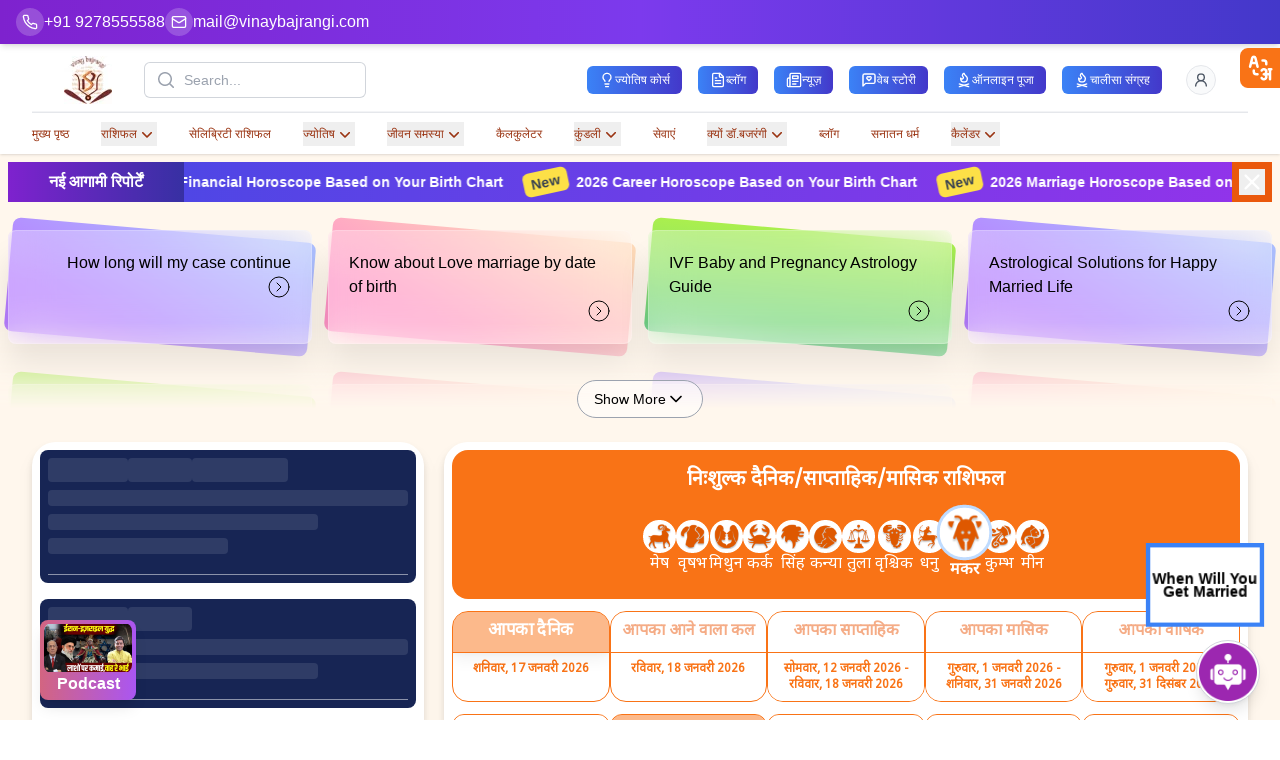

--- FILE ---
content_type: text/html; charset=utf-8
request_url: https://www.vinaybajrangi.com/horoscope-in-hindi/daily-horoscope/love/makar
body_size: 9100
content:
<!DOCTYPE html><html lang="hi"><head><meta charSet="utf-8" data-next-head=""/><link rel="preconnect" href="https://content.vinaybajrangi.com" crossorigin="anonymous" data-next-head=""/><link rel="preconnect" href="https://www.vinaybajrangi.com" crossorigin="anonymous" data-next-head=""/><link rel="preconnect" href="https://fonts.googleapis.com" crossorigin="anonymous" data-next-head=""/><link rel="preconnect" href="https://fonts.gstatic.com" crossorigin="anonymous" data-next-head=""/><link rel="preload" as="image" data-next-head=""/><title data-next-head="">Makar दैनिक लव राशिफल। Capricorn Love daily horoscope in Hindi</title><meta name="description" content="दैनिक लव राशिफल से अपने टूटे रिश्ते को एक नई जान दें। Get daily love horoscope for love relationship in hindi." data-next-head=""/><meta name="keywords" content="Capricorn, Daily Love Horoscope,  Love Horoscope, daily horoscope for Capricorn, daily love horoscope for Capricorn, मकर राशि, दैनिक लव राशिफल, लव राशिफल, मकर राशि के लिए दैनिक राशिफल, मकर राशि के लिए दैनिक लव राशिफल, Dainik Makar Rashifal" data-next-head=""/><meta http-equiv="content-language" content="hi" data-next-head=""/><meta name="robots" content="index, follow" data-next-head=""/><meta name="author" content="Dr. Vinay Bajrangi" data-next-head=""/><meta name="viewport" content="width=device-width, initial-scale=1" data-next-head=""/><meta name="google-site-verification" content="QEsDhkjH__LcbfVQyFQMPRaDSetqvV94F1l6BjOlPqI" data-next-head=""/><link rel="alternate" href="https://www.vinaybajrangi.com/horoscope-in-hindi/daily-horoscope/love/makar" hrefLang="hi-in" data-next-head=""/><link rel="canonical" href="https://www.vinaybajrangi.com/horoscope-in-hindi/daily-horoscope/love/makar" data-next-head=""/><meta property="og:title" content="Makar दैनिक लव राशिफल। Capricorn Love daily horoscope in Hindi" data-next-head=""/><meta property="og:image" data-next-head=""/><meta property="og:image:alt" content="Makar दैनिक लव राशिफल। Capricorn Love daily horoscope in Hindi" data-next-head=""/><meta property="og:image:width" content="936" data-next-head=""/><meta property="og:image:height" content="337" data-next-head=""/><meta property="og:url" content="https://www.vinaybajrangi.com/horoscope-in-hindi/daily-horoscope/love/makar" data-next-head=""/><meta property="og:site_name" content="Vinay Bajrangi" data-next-head=""/><meta property="og:type" content="website" data-next-head=""/><meta property="fb:admins" content="261473347307163" data-next-head=""/><meta name="twitter:card" content="summary_large_image" data-next-head=""/><meta name="twitter:site" content="@drvinaybajrangi" data-next-head=""/><meta name="twitter:title" content="Makar दैनिक लव राशिफल। Capricorn Love daily horoscope in Hindi" data-next-head=""/><meta name="twitter:description" content="दैनिक लव राशिफल से अपने टूटे रिश्ते को एक नई जान दें। Get daily love horoscope for love relationship in hindi." data-next-head=""/><meta name="twitter:image" content="https://content.vinaybajrangi.com/img/content/1728651554-bookan-app.webp" data-next-head=""/><meta name="geo.region" content="IN-UP" data-next-head=""/><meta name="geo.placename" content="Noida" data-next-head=""/><meta name="geo.position" content="28.60168;77.378096" data-next-head=""/><meta name="ICBM" content="28.60168, 77.378096" data-next-head=""/><meta name="msvalidate.01" content="AC8A185AE6AFEEC4E06921F63615875E" data-next-head=""/><script type="application/ld+json" id="schemaDynamic" data-next-head="">{"@context":"https://schema.org","@type":"Organization","name":"Vinay Bajrangi","url":"https://www.vinaybajrangi.com/","logo":{"@type":"ImageObject","url":"https://www.vinaybajrangi.com/_next/static/media/logo.b01c52ff.webp"},"contactPoint":{"@type":"ContactPoint","telephone":"+91 9278665588","contactType":"customer service","availableLanguage":["en","hi"]},"sameAs":["https://www.facebook.com/ptVinayBajrangi/","https://www.instagram.com/drvinaybajrangi/","https://x.com/drvinaybajrangi","https://www.linkedin.com/in/drvinaybajrangi","https://www.youtube.com/@drvinaybajrangiji"],"description":"Dr. Vinay Bajrangi - a Vedic astrologer for all human problems and solutions. Famous for Marriage, Career, Business, Past Life Readings and Child Astrology.","founder":{"@type":"Person","name":"Dr. Vinay Bajrangi"},"foundingDate":"2011","address":{"@type":"PostalAddress","streetAddress":"M-22, Bajrangi Dham, Block M, Mamura, Sector-66","addressLocality":"Noida","addressRegion":"Uttar Pradesh","postalCode":"201309","addressCountry":"IN"},"areaServed":{"@type":"Country","name":"India"},"makesOffer":{"@type":"Offer","itemOffered":{"@type":"Service","name":"Online Astrology Consultation","serviceType":"Astrology Consultation"}}}</script><script type="application/ld+json" data-next-head="">{"@context":"https://schema.org","@type":"BreadcrumbList","itemListElement":[{"@type":"ListItem","position":1,"name":"Home","item":"https://www.vinaybajrangi.com"}]}</script><link href="https://fonts.googleapis.com/css2?family=Noto+Sans+Devanagari&amp;display=swap" rel="stylesheet"/><script>(function(w,d,s,l,i){w[l]=w[l]||[];w[l].push({'gtm.start':new Date().getTime(),event:'gtm.js'});var f=d.getElementsByTagName(s)[0],j=d.createElement(s),dl=l!='dataLayer'?'&l='+l:'';j.async=true;j.src='https://www.googletagmanager.com/gtm.js?id='+i+dl;f.parentNode.insertBefore(j,f);})(window,document,'script','dataLayer','GTM-NNGGCSJZ');</script><script async="" src="https://www.googletagmanager.com/gtag/js?id=AW-10818712921"></script><script>
                    window.dataLayer = window.dataLayer || [];
                    function gtag(){dataLayer.push(arguments);}
                    gtag('js', new Date());
                    gtag('config', 'AW-10818712921');
                  </script><link rel="preload" href="/_next/static/css/cbc7f02dd725db41.css" as="style"/><link rel="stylesheet" href="/_next/static/css/cbc7f02dd725db41.css" data-n-g=""/><link rel="preload" href="/_next/static/css/da202c08b4ba61f1.css" as="style"/><link rel="stylesheet" href="/_next/static/css/da202c08b4ba61f1.css" data-n-p=""/><link rel="preload" href="/_next/static/css/96917230a4e060b1.css" as="style"/><link rel="stylesheet" href="/_next/static/css/96917230a4e060b1.css" data-n-p=""/><noscript data-n-css=""></noscript><script defer="" nomodule="" src="/_next/static/chunks/polyfills-42372ed130431b0a.js"></script><script src="/_next/static/chunks/webpack-5ed831274c7daedb.js" defer=""></script><script src="/_next/static/chunks/framework-b3e3adf0450e5a0b.js" defer=""></script><script src="/_next/static/chunks/main-f121d1525b091e0c.js" defer=""></script><script src="/_next/static/chunks/pages/_app-43a58121412864ec.js" defer=""></script><script src="/_next/static/chunks/48230-3327f3b346595e51.js" defer=""></script><script src="/_next/static/chunks/54587-22c4a85909be97ed.js" defer=""></script><script src="/_next/static/chunks/26680-615fde4a70a092a0.js" defer=""></script><script src="/_next/static/chunks/88220-bd0447fbc47787f4.js" defer=""></script><script src="/_next/static/chunks/91040-190739063be6e515.js" defer=""></script><script src="/_next/static/chunks/14000-8cf6ca546070c790.js" defer=""></script><script src="/_next/static/chunks/4186-f9f588ce29f62f6f.js" defer=""></script><script src="/_next/static/chunks/74751-b72e2ea275c6e6da.js" defer=""></script><script src="/_next/static/chunks/38394-105ca1089d42c138.js" defer=""></script><script src="/_next/static/chunks/29904-666a04a49dc00263.js" defer=""></script><script src="/_next/static/chunks/38993-f9a7c1782f4b91f2.js" defer=""></script><script src="/_next/static/chunks/78961-b4826d1cfa0fefd3.js" defer=""></script><script src="/_next/static/chunks/7197-a3e812fbf34bf3fe.js" defer=""></script><script src="/_next/static/chunks/96110-bca1e98f6bdcffc6.js" defer=""></script><script src="/_next/static/chunks/36922-3cfe7a852e669f2c.js" defer=""></script><script src="/_next/static/chunks/61722-baf36e8d59b0142c.js" defer=""></script><script src="/_next/static/chunks/59693-fc90ff0aa949fa1d.js" defer=""></script><script src="/_next/static/chunks/2761-96f893efbb8b2949.js" defer=""></script><script src="/_next/static/chunks/15498-6d21053e96ff34dd.js" defer=""></script><script src="/_next/static/chunks/62786-88dc8de987bbda4f.js" defer=""></script><script src="/_next/static/chunks/51260-b9ae56e590bf9244.js" defer=""></script><script src="/_next/static/chunks/71237-ad216685e230a72b.js" defer=""></script><script src="/_next/static/chunks/73066-18fa35eeb53ce26d.js" defer=""></script><script src="/_next/static/chunks/26994-120c5276f09ca6b1.js" defer=""></script><script src="/_next/static/chunks/27300-77db737bd22c055a.js" defer=""></script><script src="/_next/static/chunks/93551-b9c6aaa29bd1bc3a.js" defer=""></script><script src="/_next/static/chunks/10198-dfca64c27f5f11f2.js" defer=""></script><script src="/_next/static/chunks/pages/%5B...slug%5D-5d8cf741900a7a98.js" defer=""></script><script src="/_next/static/W_L6cBmJNeqzPRi7ootlA/_buildManifest.js" defer=""></script><script src="/_next/static/W_L6cBmJNeqzPRi7ootlA/_ssgManifest.js" defer=""></script></head><body><noscript>
      <iframe src="https://www.googletagmanager.com/ns.html?id=GTM-NNGGCSJZ"
      height="0" width="0" style="display:none;visibility:hidden"></iframe>
    </noscript><div id="__next"><div><main class="flex-grow bg-orange-50"><!--$--><!--/$--><div class="w-full bg-gradient-to-r from-purple-700 via-violet-600 to-indigo-700 fixed top-0 left-0 z-[49] shadow-md"><div class="h-full max-w-7xl mx-auto px-4 flex justify-start items-center gap-3 overflow-x-auto pr-16"><div class="flex items-center gap-3 sm:gap-6 py-2.5 md:py-2"><a aria-label="Help-call" class="text-white hover:text-purple-100 transition-colors duration-200 flex items-center gap-2 group" href="tel:+91-9278555588"><span class="bg-white/20 p-1.5 rounded-full group-hover:bg-white/30 transition-colors duration-200"><svg xmlns="http://www.w3.org/2000/svg" width="16" height="16" viewBox="0 0 24 24" fill="none" stroke="currentColor" stroke-width="2" stroke-linecap="round" stroke-linejoin="round" class="lucide lucide-phone text-white"><path d="M22 16.92v3a2 2 0 0 1-2.18 2 19.79 19.79 0 0 1-8.63-3.07 19.5 19.5 0 0 1-6-6 19.79 19.79 0 0 1-3.07-8.67A2 2 0 0 1 4.11 2h3a2 2 0 0 1 2 1.72 12.84 12.84 0 0 0 .7 2.81 2 2 0 0 1-.45 2.11L8.09 9.91a16 16 0 0 0 6 6l1.27-1.27a2 2 0 0 1 2.11-.45 12.84 12.84 0 0 0 2.81.7A2 2 0 0 1 22 16.92z"></path></svg></span><span class="text-sm md:text-base font-medium hidden md:block">+91 9278555588</span></a><a aria-label="Mail" class="text-white hover:text-purple-100 transition-colors duration-200 flex items-center gap-2 group" href="/cdn-cgi/l/email-protection#4e232f27220e3827202f372c2f243c2f202927602d2123"><span class="bg-white/20 p-1.5 rounded-full group-hover:bg-white/30 transition-colors duration-200"><svg xmlns="http://www.w3.org/2000/svg" width="16" height="16" viewBox="0 0 24 24" fill="none" stroke="currentColor" stroke-width="2" stroke-linecap="round" stroke-linejoin="round" class="lucide lucide-mail text-white"><rect width="20" height="16" x="2" y="4" rx="2"></rect><path d="m22 7-8.97 5.7a1.94 1.94 0 0 1-2.06 0L2 7"></path></svg></span><span class="text-sm md:text-base font-medium hidden md:block"><span class="__cf_email__" data-cfemail="2845494144685e414649514a49425a49464f41064b4745">[email&#160;protected]</span></span></a></div><div class="block "><ul class="flex space-x-2"><li class="md:hidden"><button class="py-1.5 px-3 rounded-md text-nowrap  bg-white/10 hover:bg-white/20 
 bg-white/10 hover:bg-white/20 text-white flex items-center gap-1.5 transition-all duration-200 text-xs font-medium backdrop-blur-sm"><svg xmlns="http://www.w3.org/2000/svg" width="16" height="16" viewBox="0 0 24 24" fill="none" stroke="currentColor" stroke-width="2" stroke-linecap="round" stroke-linejoin="round" class="lucide lucide-lightbulb"><path d="M15 14c.2-1 .7-1.7 1.5-2.5 1-.9 1.5-2.2 1.5-3.5A6 6 0 0 0 6 8c0 1 .2 2.2 1.5 3.5.7.7 1.3 1.5 1.5 2.5"></path><path d="M9 18h6"></path><path d="M10 22h4"></path></svg><span>ज्योतिष कोर्स</span></button></li><li class="md:hidden"><button class="py-1.5 px-3 rounded-md text-nowrap  bg-white/10 hover:bg-white/20 
 bg-white/10 hover:bg-white/20 text-white flex items-center gap-1.5 transition-all duration-200 text-xs font-medium backdrop-blur-sm"><svg xmlns="http://www.w3.org/2000/svg" width="16" height="16" viewBox="0 0 24 24" fill="none" stroke="currentColor" stroke-width="2" stroke-linecap="round" stroke-linejoin="round" class="lucide lucide-file-text"><path d="M15 2H6a2 2 0 0 0-2 2v16a2 2 0 0 0 2 2h12a2 2 0 0 0 2-2V7Z"></path><path d="M14 2v4a2 2 0 0 0 2 2h4"></path><path d="M10 9H8"></path><path d="M16 13H8"></path><path d="M16 17H8"></path></svg><span>ब्लॉग</span></button></li><li class="md:hidden"><button class="py-1.5 px-3 rounded-md text-nowrap  bg-white/10 hover:bg-white/20 
 bg-white/10 hover:bg-white/20 text-white flex items-center gap-1.5 transition-all duration-200 text-xs font-medium backdrop-blur-sm"><svg xmlns="http://www.w3.org/2000/svg" width="16" height="16" viewBox="0 0 24 24" fill="none" stroke="currentColor" stroke-width="2" stroke-linecap="round" stroke-linejoin="round" class="lucide lucide-newspaper"><path d="M4 22h16a2 2 0 0 0 2-2V4a2 2 0 0 0-2-2H8a2 2 0 0 0-2 2v16a2 2 0 0 1-2 2Zm0 0a2 2 0 0 1-2-2v-9c0-1.1.9-2 2-2h2"></path><path d="M18 14h-8"></path><path d="M15 18h-5"></path><path d="M10 6h8v4h-8V6Z"></path></svg><span>न्यूज़</span></button></li><li class="md:hidden"><button class="py-1.5 px-3 rounded-md text-nowrap  bg-white/10 hover:bg-white/20 
 bg-white/10 hover:bg-white/20 text-white flex items-center gap-1.5 transition-all duration-200 text-xs font-medium backdrop-blur-sm"><svg xmlns="http://www.w3.org/2000/svg" width="16" height="16" viewBox="0 0 24 24" fill="none" stroke="currentColor" stroke-width="2" stroke-linecap="round" stroke-linejoin="round" class="lucide lucide-message-square-heart"><path d="M21 15a2 2 0 0 1-2 2H7l-4 4V5a2 2 0 0 1 2-2h14a2 2 0 0 1 2 2z"></path><path d="M14.8 7.5a1.84 1.84 0 0 0-2.6 0l-.2.3-.3-.3a1.84 1.84 0 1 0-2.4 2.8L12 13l2.7-2.7c.9-.9.8-2.1.1-2.8"></path></svg><span>वेब स्टोरी</span></button></li><li class="md:hidden"><button class="py-1.5 px-3 rounded-md text-nowrap  bg-white/10 hover:bg-white/20 
 bg-white/10 hover:bg-white/20 text-white flex items-center gap-1.5 transition-all duration-200 text-xs font-medium backdrop-blur-sm"><svg xmlns="http://www.w3.org/2000/svg" width="16" height="16" viewBox="0 0 24 24" fill="none" stroke="currentColor" stroke-width="2" stroke-linecap="round" stroke-linejoin="round" class="lucide lucide-flame-kindling"><path d="M12 2c1 3 2.5 3.5 3.5 4.5A5 5 0 0 1 17 10a5 5 0 1 1-10 0c0-.3 0-.6.1-.9a2 2 0 1 0 3.3-2C8 4.5 11 2 12 2Z"></path><path d="m5 22 14-4"></path><path d="m5 18 14 4"></path></svg><span>ऑनलाइन पूजा</span></button></li><li class="md:hidden"><button class="py-1.5 px-3 rounded-md text-nowrap  bg-white/10 hover:bg-white/20 
 bg-white/10 hover:bg-white/20 text-white flex items-center gap-1.5 transition-all duration-200 text-xs font-medium backdrop-blur-sm"><svg xmlns="http://www.w3.org/2000/svg" width="16" height="16" viewBox="0 0 24 24" fill="none" stroke="currentColor" stroke-width="2" stroke-linecap="round" stroke-linejoin="round" class="lucide lucide-flame-kindling"><path d="M12 2c1 3 2.5 3.5 3.5 4.5A5 5 0 0 1 17 10a5 5 0 1 1-10 0c0-.3 0-.6.1-.9a2 2 0 1 0 3.3-2C8 4.5 11 2 12 2Z"></path><path d="m5 22 14-4"></path><path d="m5 18 14 4"></path></svg><span>चालीसा संग्रह</span></button></li></ul></div></div></div><header class="bg-white shadow pt-12" data-headlessui-state=""><div class="mx-auto max-w-7xl px-2 sm:px-4 z-30 lg:divide-y lg:divide-gray-200 lg:px-8 relative"><div class="relative flex h-16 justify-between z-10"><div class="relative z-10 flex px-2 lg:px-0"><button class="flex flex-shrink-0 items-center"><img alt="Logo" loading="lazy" width="200" height="198" decoding="async" data-nimg="1" class="h-12 w-auto" style="color:transparent" src="/_next/static/media/logo.4365f35b.png"/></button></div><div class="relative z-0 flex flex-1 items-center justify-center px-2 sm:absolute sm:inset-0"><div class="w-full sm:max-w-xs"><div class="transition-all duration-500 "><div class=""><div class="flex gap-4 max-sm:flex-col max-sm:gap-2"><div class="null"><label for="search" class="sr-only">Search</label><div class="flex gap-5 w-full "><div class="relative flex-1"><div class="pointer-events-none absolute inset-y-0 left-0 flex items-center pl-3"><svg xmlns="http://www.w3.org/2000/svg" viewBox="0 0 20 20" fill="currentColor" aria-hidden="true" data-slot="icon" class="h-5 w-5 text-gray-400"><path fill-rule="evenodd" d="M9 3.5a5.5 5.5 0 1 0 0 11 5.5 5.5 0 0 0 0-11ZM2 9a7 7 0 1 1 12.452 4.391l3.328 3.329a.75.75 0 1 1-1.06 1.06l-3.329-3.328A7 7 0 0 1 2 9Z" clip-rule="evenodd"></path></svg></div><input id="search" name="search" class="block w-full max-md:w-full  max-sm:text-sm max-lg:w-10 rounded-md border-0 bg-white py-1.5 pl-10 pr-3 text-gray-900 ring-1 ring-inset ring-gray-300 placeholder:text-gray-400 focus:ring-0 focus:ring-inset sm:text-sm sm:leading-6" placeholder="Search..." type="search"/></div></div></div></div></div></div></div></div><div class="relative z-10 flex items-center justify-between  px-2 lg:px-0"><div class="relative"><button type="button" class="relative flex-shrink-0 rounded-full p-2 text-gray-600 hover:text-gray-700 focus:outline-none focus:ring-2 focus:ring-indigo-500 focus:ring-offset-2 flex justify-center items-center"><span class="sr-only">View cart</span><svg xmlns="http://www.w3.org/2000/svg" width="23" height="23" viewBox="0 0 24 24" fill="none" stroke="currentColor" stroke-width="1" stroke-linecap="round" stroke-linejoin="round" class="feather feather-shopping-cart"><circle cx="9" cy="21" r="1"></circle><circle cx="20" cy="21" r="1"></circle><path d="M1 1h4l2.68 13.39a1 1 0 0 0 1 .84h9.72a1 1 0 0 0 1-.76l1.38-6.2H6.5"></path></svg></button></div><div class="relative z-10 flex items-center lg:hidden"><button class="relative inline-flex items-center justify-center rounded-md p-2 bg-white text-gray-400 hover:bg-gray-100 hover:text-gray-500 focus:outline-none focus:ring-2 focus:ring-inset focus:ring-indigo-500" id="headlessui-disclosure-button-:R1dd6:" type="button" aria-expanded="false" data-headlessui-state=""><span class="absolute-inset-0.5"></span><span class="sr-only">Open menu</span><svg xmlns="http://www.w3.org/2000/svg" fill="none" viewBox="0 0 24 24" stroke-width="1.5" stroke="currentColor" aria-hidden="true" data-slot="icon" class="block h-6 w-6"><path stroke-linecap="round" stroke-linejoin="round" d="M3.75 6.75h16.5M3.75 12h16.5m-16.5 5.25h16.5"></path></svg></button></div><div class="hidden lg:relative lg:z-10 lg:ml-4 lg:flex lg:items-center"><div class="relative ml-4 flex-shrink-0" data-headlessui-state=""><div><button class="relative flex rounded-full bg-white focus:outline-none focus:ring-2 focus:ring-indigo-500 focus:ring-offset-2" id="headlessui-menu-button-:R1td6:" type="button" aria-haspopup="menu" aria-expanded="false" data-headlessui-state=""><span class="absolute -inset-1.5"></span><span class="sr-only">Open user menu</span><svg xmlns="http://www.w3.org/2000/svg" width="20" height="20" viewBox="0 0 24 24" fill="none" stroke="currentColor" stroke-linecap="round" stroke-linejoin="round" class="lucide lucide-user"><path d="M19 21v-2a4 4 0 0 0-4-4H9a4 4 0 0 0-4 4v2"></path><circle cx="12" cy="7" r="4"></circle></svg></button></div></div></div></div></div><nav class="hidden lg:flex lg:space-x-8 lg:py-2" aria-label="Global"><div class="flex justify-start gap-10"><div role="status" class="max-w-sm animate-pulse w-full"><div class="h-2 bg-gray-200 rounded-full  w-14"></div><div class="h-2 bg-gray-200 rounded-full  w-14 mt-2"></div><span class="sr-only">Loading...</span></div><div role="status" class="max-w-sm animate-pulse w-full"><div class="h-2 bg-gray-200 rounded-full  w-14"></div><div class="h-2 bg-gray-200 rounded-full  w-14 mt-2"></div><span class="sr-only">Loading...</span></div><div role="status" class="max-w-sm animate-pulse w-full"><div class="h-2 bg-gray-200 rounded-full  w-14"></div><div class="h-2 bg-gray-200 rounded-full  w-14 mt-2"></div><span class="sr-only">Loading...</span></div><div role="status" class="max-w-sm animate-pulse w-full"><div class="h-2 bg-gray-200 rounded-full  w-14"></div><div class="h-2 bg-gray-200 rounded-full  w-14 mt-2"></div><span class="sr-only">Loading...</span></div><div role="status" class="max-w-sm animate-pulse w-full"><div class="h-2 bg-gray-200 rounded-full  w-14"></div><div class="h-2 bg-gray-200 rounded-full  w-14 mt-2"></div><span class="sr-only">Loading...</span></div><div role="status" class="max-w-sm animate-pulse w-full"><div class="h-2 bg-gray-200 rounded-full  w-14"></div><div class="h-2 bg-gray-200 rounded-full  w-14 mt-2"></div><span class="sr-only">Loading...</span></div><div role="status" class="max-w-sm animate-pulse w-full"><div class="h-2 bg-gray-200 rounded-full  w-14"></div><div class="h-2 bg-gray-200 rounded-full  w-14 mt-2"></div><span class="sr-only">Loading...</span></div><div role="status" class="max-w-sm animate-pulse w-full"><div class="h-2 bg-gray-200 rounded-full  w-14"></div><div class="h-2 bg-gray-200 rounded-full  w-14 mt-2"></div><span class="sr-only">Loading...</span></div><div role="status" class="max-w-sm animate-pulse w-full"><div class="h-2 bg-gray-200 rounded-full  w-14"></div><div class="h-2 bg-gray-200 rounded-full  w-14 mt-2"></div><span class="sr-only">Loading...</span></div><div role="status" class="max-w-sm animate-pulse w-full"><div class="h-2 bg-gray-200 rounded-full  w-14"></div><div class="h-2 bg-gray-200 rounded-full  w-14 mt-2"></div><span class="sr-only">Loading...</span></div></div></nav></div></header><!--$--><button aria-label="Sticky Btn" class="transition-all ease-in duration-400 z-10 fixed top-28 right-0 bg-gradient-to-r from-indigo-800 to-purple-900 rounded-s-lg w-0 h-0 p-0"><svg xmlns="http://www.w3.org/2000/svg" width="24" height="24" viewBox="0 0 24 24" fill="none" stroke="#fff" stroke-width="2" stroke-linecap="round" stroke-linejoin="round" class="lucide lucide-arrow-left-from-line"><path d="m9 6-6 6 6 6"></path><path d="M3 12h14"></path><path d="M21 19V5"></path></svg></button><div class=" relative transition-all ease-in-out duration-500 overflow-hidden h-auto px-2 py-2"><div class="max-w-7xl mx-auto"><div class="flex flex-col md:flex-row items-center"><div class="w-full md:w-44 px-4 bg-gradient-to-r from-purple-700 to-indigo-800 h-10 flex justify-center items-center"><p class="text-white font-semibold">Popular Reports</p></div><div class="bg-gradient-to-r from-indigo-600 to-purple-600 flex-1 overflow-x-hidden flex items-center h-10"><marquee class="flex-1 gap-5 h-10 flex justify-center items-center" behavior="scroll" direction="left" id="marquee1"><a title="2026 Financial Horoscope Based on Your Birth Chart" class="font-semibold text-sm text-white ml-5" href="/services/online-reports/financial-danger-periods-of-2026"><span class="bg-yellow-300 py-0.5 font-bold px-2 mr-2 rounded-md text-sm inline-block -rotate-12 text-gray-700">New</span>2026 Financial Horoscope Based on Your Birth Chart</a><a title="2026 Career Horoscope Based on Your Birth Chart" class="font-semibold text-sm text-white ml-5" href="/services/voice-report/right-career-selection.php"><span class="bg-yellow-300 py-0.5 font-bold px-2 mr-2 rounded-md text-sm inline-block -rotate-12 text-gray-700">New</span>2026 Career Horoscope Based on Your Birth Chart</a><a title="2026 Marriage Horoscope Based on Your Birth Chart" class="font-semibold text-sm text-white ml-5" href="/services/voice-report/delay-in-marriage.php"><span class="bg-yellow-300 py-0.5 font-bold px-2 mr-2 rounded-md text-sm inline-block -rotate-12 text-gray-700">New</span>2026 Marriage Horoscope Based on Your Birth Chart</a><a title="2026 Health Horoscope Based on Your Birth Chart" class="font-semibold text-sm text-white ml-5" href="/services/voice-report/health-issues.php"><span class="bg-yellow-300 py-0.5 font-bold px-2 mr-2 rounded-md text-sm inline-block -rotate-12 text-gray-700">New</span>2026 Health Horoscope Based on Your Birth Chart</a><a title="2026 Stock Market Horoscope Based on Your Birth Chart" class="font-semibold text-sm text-white ml-5" href="/services/voice-report/share-market-invest.php"><span class="bg-yellow-300 py-0.5 font-bold px-2 mr-2 rounded-md text-sm inline-block -rotate-12 text-gray-700">New</span>2026 Stock Market Horoscope Based on Your Birth Chart</a></marquee><div class="max-md:hidden bg-orange-600 w-10 h-10 flex justify-center items-center"><button aria-label="Close button" class="text-white"><svg xmlns="http://www.w3.org/2000/svg" width="26" height="26" viewBox="0 0 24 24" fill="none" stroke="currentColor" stroke-width="2" stroke-linecap="round" stroke-linejoin="round" class="lucide lucide-x"><path d="M18 6 6 18"></path><path d="m6 6 12 12"></path></svg></button></div></div></div></div></div><!--/$--><section class="max-w-7xl mx-auto px-4 py-8"><div class="flex items-center gap-2 mb-6"><div class="relative overflow-hidden bg-gray-200 h-4 w-16 rounded"><div class="absolute inset-0 -translate-x-full animate-[shimmer_1.5s_infinite] bg-gradient-to-r from-gray-200 via-gray-300 to-gray-200"></div></div><span class="text-gray-400">/</span><div class="relative overflow-hidden bg-gray-200 h-4 w-24 rounded"><div class="absolute inset-0 -translate-x-full animate-[shimmer_1.5s_infinite] bg-gradient-to-r from-gray-200 via-gray-300 to-gray-200"></div></div></div><div class="relative overflow-hidden bg-gray-200 h-4 w-1/2 max-w-md rounded mb-8"><div class="absolute inset-0 -translate-x-full animate-[shimmer_1.5s_infinite] bg-gradient-to-r from-gray-200 via-gray-300 to-gray-200"></div></div><div class="relative overflow-hidden bg-gray-200 h-20 w-full rounded-lg mb-4"><div class="absolute inset-0 -translate-x-full animate-[shimmer_1.5s_infinite] bg-gradient-to-r from-gray-200 via-gray-300 to-gray-200"></div></div><div class="grid grid-cols-1 md:grid-cols-4 gap-6"><div class="md:col-span-3 space-y-6"><div class="relative overflow-hidden bg-gray-200 h-28 sm:h-64 w-full rounded-lg"><div class="absolute inset-0 -translate-x-full animate-[shimmer_1.5s_infinite] bg-gradient-to-r from-gray-200 via-gray-300 to-gray-200"></div></div><div class="space-y-4"><div class="relative overflow-hidden bg-gray-200 h-4 w-full rounded"><div class="absolute inset-0 -translate-x-full animate-[shimmer_1.5s_infinite] bg-gradient-to-r from-gray-200 via-gray-300 to-gray-200"></div></div><div class="relative overflow-hidden bg-gray-200 h-4 w-full rounded"><div class="absolute inset-0 -translate-x-full animate-[shimmer_1.5s_infinite] bg-gradient-to-r from-gray-200 via-gray-300 to-gray-200"></div></div><div class="relative overflow-hidden bg-gray-200 h-4 w-5/6 rounded"><div class="absolute inset-0 -translate-x-full animate-[shimmer_1.5s_infinite] bg-gradient-to-r from-gray-200 via-gray-300 to-gray-200"></div></div><div class="relative overflow-hidden bg-gray-200 h-4 w-full rounded"><div class="absolute inset-0 -translate-x-full animate-[shimmer_1.5s_infinite] bg-gradient-to-r from-gray-200 via-gray-300 to-gray-200"></div></div><div class="relative overflow-hidden bg-gray-200 h-4 w-4/5 rounded"><div class="absolute inset-0 -translate-x-full animate-[shimmer_1.5s_infinite] bg-gradient-to-r from-gray-200 via-gray-300 to-gray-200"></div></div></div><div class="space-y-6"><div class="relative overflow-hidden bg-gray-200 h-6 w-1/3 rounded mb-3"><div class="absolute inset-0 -translate-x-full animate-[shimmer_1.5s_infinite] bg-gradient-to-r from-gray-200 via-gray-300 to-gray-200"></div></div><div class="relative overflow-hidden bg-gray-200 h-32 w-full rounded-lg"><div class="absolute inset-0 -translate-x-full animate-[shimmer_1.5s_infinite] bg-gradient-to-r from-gray-200 via-gray-300 to-gray-200"></div></div><div class="relative overflow-hidden bg-gray-200 h-6 w-1/3 rounded mb-3"><div class="absolute inset-0 -translate-x-full animate-[shimmer_1.5s_infinite] bg-gradient-to-r from-gray-200 via-gray-300 to-gray-200"></div></div><div class="relative overflow-hidden bg-gray-200 h-32 w-full rounded-lg"><div class="absolute inset-0 -translate-x-full animate-[shimmer_1.5s_infinite] bg-gradient-to-r from-gray-200 via-gray-300 to-gray-200"></div></div></div></div><div class="space-y-6"><div class="relative overflow-hidden bg-gray-200 h-64 w-full rounded-lg"><div class="absolute inset-0 -translate-x-full animate-[shimmer_1.5s_infinite] bg-gradient-to-r from-gray-200 via-gray-300 to-gray-200"></div></div><div class="relative overflow-hidden bg-gray-200 h-40 w-full rounded-lg"><div class="absolute inset-0 -translate-x-full animate-[shimmer_1.5s_infinite] bg-gradient-to-r from-gray-200 via-gray-300 to-gray-200"></div></div><div class="relative overflow-hidden bg-gray-200 h-32 w-full rounded-lg"><div class="absolute inset-0 -translate-x-full animate-[shimmer_1.5s_infinite] bg-gradient-to-r from-gray-200 via-gray-300 to-gray-200"></div></div></div></div><div class="mt-12"><div class="relative overflow-hidden bg-gray-200 h-6 w-48 rounded mb-6"><div class="absolute inset-0 -translate-x-full animate-[shimmer_1.5s_infinite] bg-gradient-to-r from-gray-200 via-gray-300 to-gray-200"></div></div><div class="grid grid-cols-2 sm:grid-cols-3 lg:grid-cols-4 gap-4"><div class="space-y-2"><div class="relative overflow-hidden bg-gray-200 h-40 w-full rounded-lg"><div class="absolute inset-0 -translate-x-full animate-[shimmer_1.5s_infinite] bg-gradient-to-r from-gray-200 via-gray-300 to-gray-200"></div></div><div class="relative overflow-hidden bg-gray-200 h-4 w-5/6 rounded"><div class="absolute inset-0 -translate-x-full animate-[shimmer_1.5s_infinite] bg-gradient-to-r from-gray-200 via-gray-300 to-gray-200"></div></div><div class="relative overflow-hidden bg-gray-200 h-4 w-2/3 rounded"><div class="absolute inset-0 -translate-x-full animate-[shimmer_1.5s_infinite] bg-gradient-to-r from-gray-200 via-gray-300 to-gray-200"></div></div></div><div class="space-y-2"><div class="relative overflow-hidden bg-gray-200 h-40 w-full rounded-lg"><div class="absolute inset-0 -translate-x-full animate-[shimmer_1.5s_infinite] bg-gradient-to-r from-gray-200 via-gray-300 to-gray-200"></div></div><div class="relative overflow-hidden bg-gray-200 h-4 w-5/6 rounded"><div class="absolute inset-0 -translate-x-full animate-[shimmer_1.5s_infinite] bg-gradient-to-r from-gray-200 via-gray-300 to-gray-200"></div></div><div class="relative overflow-hidden bg-gray-200 h-4 w-2/3 rounded"><div class="absolute inset-0 -translate-x-full animate-[shimmer_1.5s_infinite] bg-gradient-to-r from-gray-200 via-gray-300 to-gray-200"></div></div></div><div class="space-y-2"><div class="relative overflow-hidden bg-gray-200 h-40 w-full rounded-lg"><div class="absolute inset-0 -translate-x-full animate-[shimmer_1.5s_infinite] bg-gradient-to-r from-gray-200 via-gray-300 to-gray-200"></div></div><div class="relative overflow-hidden bg-gray-200 h-4 w-5/6 rounded"><div class="absolute inset-0 -translate-x-full animate-[shimmer_1.5s_infinite] bg-gradient-to-r from-gray-200 via-gray-300 to-gray-200"></div></div><div class="relative overflow-hidden bg-gray-200 h-4 w-2/3 rounded"><div class="absolute inset-0 -translate-x-full animate-[shimmer_1.5s_infinite] bg-gradient-to-r from-gray-200 via-gray-300 to-gray-200"></div></div></div><div class="space-y-2"><div class="relative overflow-hidden bg-gray-200 h-40 w-full rounded-lg"><div class="absolute inset-0 -translate-x-full animate-[shimmer_1.5s_infinite] bg-gradient-to-r from-gray-200 via-gray-300 to-gray-200"></div></div><div class="relative overflow-hidden bg-gray-200 h-4 w-5/6 rounded"><div class="absolute inset-0 -translate-x-full animate-[shimmer_1.5s_infinite] bg-gradient-to-r from-gray-200 via-gray-300 to-gray-200"></div></div><div class="relative overflow-hidden bg-gray-200 h-4 w-2/3 rounded"><div class="absolute inset-0 -translate-x-full animate-[shimmer_1.5s_infinite] bg-gradient-to-r from-gray-200 via-gray-300 to-gray-200"></div></div></div></div></div></section><!--$--><!--/$--><!--$--><!--/$--><!--$--><!--/$--></main></div></div><script data-cfasync="false" src="/cdn-cgi/scripts/5c5dd728/cloudflare-static/email-decode.min.js"></script><script id="__NEXT_DATA__" type="application/json">{"props":{"pageProps":{"initialData":{"success":true,"message":"Data Received From Node Server","data":[{"componentToShow":"HoroscopeDetail1","breadcrumb":false,"type":"Horoscope Result Page","reportID":5361103,"path":"horoscope-in-hindi/daily-horoscope/love/makar/","zodiacSign":"capricorn","zodiacSign2":"Capricorn","videoRedirect":false,"language":"Hindi","zodiacSignLangWise":"makar","zodiacPeriod":"today","horoscopeType":"love","date":false,"dateFormat":"DD-MM-YYYY","bannerImage":false,"blogBannerImage":false,"price":false,"pageVideo":false,"title":"Today's capricorn love Horoscope | Daily capricorn love Prediction","titleLogo1":false,"titleLogo2":false,"preLoaderText":false,"shortDesc":"","description":"\u003ch2\u003e\u003cstrong\u003eमकर प्रेम राशिफल :\u003c/strong\u003e\u003c/h2\u003e \u003cp\u003e\u003cspan style=\"font-size:14px\"\u003eमकर राशि के जातक बहुत हद तक निष्पक्ष होते हैं और दूसरों पर निर्भर रहना उनकी एक बड़ी\u0026nbsp; कमज़ोरी होती हैं। जब आप इन्हें बेहतर ढंग से समझते हैं, तो उनके विषय में आपका परिदृश्य बिलकुल तब्दील हो जाता है। दरअसल, यह लोग अधिक जोखिम लेना पसंद नहीं करते तथा जांची परखी रणनीति पर ही टिके रहते हैं। हालाँकि, उनके पास एक शानदार प्रेम व्यक्तित्व भी है। लेकिन उन्हें मुखर होने में और लोगों\u0026nbsp; से अधिक समय लगता है। चूंकि सुरक्षा उनके लिए आवश्यक है, वह समर्पण के साथ अपने वित्तीय सपनों को पूर्ण करने का प्रयास करते हैं। हालांकि, भौतिक सुख किसी भी तरह से उनकी प्राथमिकता नहीं हैं। वह सम्मान की आशा रखते हैं। हालांकि, वह किसी भी क्षण अपने साथी पर हावी होने प्रयास नहीं करते । हालांकि, जब यह लोग प्रतिकूल परिस्थिति में होते हैं, तो वह कठोर और निराशावादी भी हो जाते हैं। ऐसे में , उनका प्रेम शर्तों पर आश्रित हो सकता है।\u003c/span\u003e\u003c/p\u003e \u003ch2\u003e\u003cstrong\u003eमकर राशि के लिए प्रेम :\u003c/strong\u003e\u003c/h2\u003e \u003cp\u003e\u003cspan style=\"font-size:14px\"\u003eमकर राशि के जातक विचारों का आदान-प्रदान करते हैं जो उन्हें\u0026nbsp; मानसिक और शारीरिक सुरक्षा प्रदान करते हैं। और, आम धारणा के विपरीत, उनके लिए प्यार बहुत महत्वपूर्ण होता\u0026nbsp; है। प्रेम एक\u0026nbsp; बंधन और उत्तरदायी होने का परिचायक है, परन्तु यह जुनून और स्थिरता का विषय नहीं है। उनका कोमल पक्ष एक कठोर बहारी आवरण में छुपा हो सकता है, परन्तु उन्हें हर प्रकार से प्रेम की आवश्यकता होती है। उन्हें मुखर होने में समय लग सकता है, उनका असाधारण आत्मविश्वास बहुत आकर्षक हो सकता है। उनका राशि स्वामी शनि उन्हें लम्बी आयु, संस्कृति, सफलता और उपलब्धि का आशीर्वाद देता है, इसलिए मकर राशि के जातक धनी और सफल लोगों की ओर आकर्षित होते हैं। इनके जीवन में इनका घर अत्याधिक महत्वपूर्ण होता है। जब वह किसी से प्रेम करते हैं, तो उस व्यक्ति को अपने परिवार के रूप में देखते हैं। वह अधिकतर\u0026nbsp; क्षणिक यौन सम्बन्ध तथा इश्कबाज़ी में विश्वास नहीं रखते हैं।\u003c/span\u003e\u003c/p\u003e \u003ch2\u003e\u003cstrong\u003eजब मकर राशि के जातक प्रेम में होते हैं :\u003c/strong\u003e\u003c/h2\u003e \u003cp\u003e\u003cspan style=\"font-size:14px\"\u003eमकर राशि के जातक भरोसेमंद और देखभाल करने की प्रवृत्ति वाले होते हैं। वह खोखली भावनाओं पर विश्वास नहीं करते और प्रेम में भी रणनीति एवं भाव-तोल में सतर्क रहते हैं। वह शांत और उदार होने के साथ वह दूसरों के दृष्टिकोण को जानने का प्रयास करते हैं, हालांकि समय-समय पर लोग उन्हें\u0026nbsp; उन्हें स्वार्थी मान सकते है। हालाँकि, वह अपनी आंतरिक इच्छाओं को प्रकट करने में बहुत स्पष्ट नहीं होते । मन की गहराई से, वह भावुक, एक आदर्श साथी के लिए तैयार होते हैं। सतह पर, उनमें से ज्यादातर लोग रूढ़िवादी हो सकते हैं। हालाँकि, जब वह\u0026nbsp; खुलते हैं, तो अपने साथी के साथ हास-परिहास करने से नहीं चूकते , भले ही वह थोड़ा व्यंग्यात्मक ही क्यों ना हो। हालाँकि, उनकी समय पूर्णता, और उच्च मानक उनके सहयोगियों को भी परेशान कर सकते है।\u003c/span\u003e\u003c/p\u003e ","metaTitle":"Makar दैनिक लव राशिफल। Capricorn Love daily horoscope in Hindi","metaDescription":"दैनिक लव राशिफल से अपने टूटे रिश्ते को एक नई जान दें। Get daily love horoscope for love relationship in hindi.","metaKeyword":"Capricorn, Daily Love Horoscope,  Love Horoscope, daily horoscope for Capricorn, daily love horoscope for Capricorn, मकर राशि, दैनिक लव राशिफल, लव राशिफल, मकर राशि के लिए दैनिक राशिफल, मकर राशि के लिए दैनिक लव राशिफल, Dainik Makar Rashifal","tags":"","faqData":false,"topRowData":false,"recommendedReport":false,"recommendedBlog":false,"nestedPages":false,"featuredStatus":false,"featuredImage":false,"reportImage":false,"categoryId":false,"category":false,"subCategory":false,"extraComponentData":false,"pageRelatedBlog":false,"pageRelatedArticle":false,"pageRelatedProduct":false,"bilingualData":{"English":[{"languageName":"English","languageShortName":"En","title":"Today\\'s capricorn  love Horoscope | Daily capricorn love Prediction","pageId":5929603,"path":"horoscope/daily-horoscope/love/capricorn.php/","slug":"capricorn","currentPage":false}],"Hindi":[{"languageName":"Hindi","languageShortName":"HIN","title":"Today\\'s capricorn  love Horoscope | Daily capricorn love Prediction","pageId":5361103,"path":"horoscope-in-hindi/daily-horoscope/love/makar/","slug":"makar","currentPage":true}]}}]},"apiNotRes":false,"metaTitle":"Makar दैनिक लव राशिफल। Capricorn Love daily horoscope in Hindi","metaDescription":"दैनिक लव राशिफल से अपने टूटे रिश्ते को एक नई जान दें। Get daily love horoscope for love relationship in hindi.","metaKeyword":"Capricorn, Daily Love Horoscope,  Love Horoscope, daily horoscope for Capricorn, daily love horoscope for Capricorn, मकर राशि, दैनिक लव राशिफल, लव राशिफल, मकर राशि के लिए दैनिक राशिफल, मकर राशि के लिए दैनिक लव राशिफल, Dainik Makar Rashifal","bannerImage":false,"path":"horoscope-in-hindi/daily-horoscope/love/makar/","date":false,"description":"\u003ch2\u003e\u003cstrong\u003eमकर प्रेम राशिफल :\u003c/strong\u003e\u003c/h2\u003e \u003cp\u003e\u003cspan style=\"font-size:14px\"\u003eमकर राशि के जातक बहुत हद तक निष्पक्ष होते हैं और दूसरों पर निर्भर रहना उनकी एक बड़ी\u0026nbsp; कमज़ोरी होती हैं। जब आप इन्हें बेहतर ढंग से समझते हैं, तो उनके विषय में आपका परिदृश्य बिलकुल तब्दील हो जाता है। दरअसल, यह लोग अधिक जोखिम लेना पसंद नहीं करते तथा जांची परखी रणनीति पर ही टिके रहते हैं। हालाँकि, उनके पास एक शानदार प्रेम व्यक्तित्व भी है। लेकिन उन्हें मुखर होने में और लोगों\u0026nbsp; से अधिक समय लगता है। चूंकि सुरक्षा उनके लिए आवश्यक है, वह समर्पण के साथ अपने वित्तीय सपनों को पूर्ण करने का प्रयास करते हैं। हालांकि, भौतिक सुख किसी भी तरह से उनकी प्राथमिकता नहीं हैं। वह सम्मान की आशा रखते हैं। हालांकि, वह किसी भी क्षण अपने साथी पर हावी होने प्रयास नहीं करते । हालांकि, जब यह लोग प्रतिकूल परिस्थिति में होते हैं, तो वह कठोर और निराशावादी भी हो जाते हैं। ऐसे में , उनका प्रेम शर्तों पर आश्रित हो सकता है।\u003c/span\u003e\u003c/p\u003e \u003ch2\u003e\u003cstrong\u003eमकर राशि के लिए प्रेम :\u003c/strong\u003e\u003c/h2\u003e \u003cp\u003e\u003cspan style=\"font-size:14px\"\u003eमकर राशि के जातक विचारों का आदान-प्रदान करते हैं जो उन्हें\u0026nbsp; मानसिक और शारीरिक सुरक्षा प्रदान करते हैं। और, आम धारणा के विपरीत, उनके लिए प्यार बहुत महत्वपूर्ण होता\u0026nbsp; है। प्रेम एक\u0026nbsp; बंधन और उत्तरदायी होने का परिचायक है, परन्तु यह जुनून और स्थिरता का विषय नहीं है। उनका कोमल पक्ष एक कठोर बहारी आवरण में छुपा हो सकता है, परन्तु उन्हें हर प्रकार से प्रेम की आवश्यकता होती है। उन्हें मुखर होने में समय लग सकता है, उनका असाधारण आत्मविश्वास बहुत आकर्षक हो सकता है। उनका राशि स्वामी शनि उन्हें लम्बी आयु, संस्कृति, सफलता और उपलब्धि का आशीर्वाद देता है, इसलिए मकर राशि के जातक धनी और सफल लोगों की ओर आकर्षित होते हैं। इनके जीवन में इनका घर अत्याधिक महत्वपूर्ण होता है। जब वह किसी से प्रेम करते हैं, तो उस व्यक्ति को अपने परिवार के रूप में देखते हैं। वह अधिकतर\u0026nbsp; क्षणिक यौन सम्बन्ध तथा इश्कबाज़ी में विश्वास नहीं रखते हैं।\u003c/span\u003e\u003c/p\u003e \u003ch2\u003e\u003cstrong\u003eजब मकर राशि के जातक प्रेम में होते हैं :\u003c/strong\u003e\u003c/h2\u003e \u003cp\u003e\u003cspan style=\"font-size:14px\"\u003eमकर राशि के जातक भरोसेमंद और देखभाल करने की प्रवृत्ति वाले होते हैं। वह खोखली भावनाओं पर विश्वास नहीं करते और प्रेम में भी रणनीति एवं भाव-तोल में सतर्क रहते हैं। वह शांत और उदार होने के साथ वह दूसरों के दृष्टिकोण को जानने का प्रयास करते हैं, हालांकि समय-समय पर लोग उन्हें\u0026nbsp; उन्हें स्वार्थी मान सकते है। हालाँकि, वह अपनी आंतरिक इच्छाओं को प्रकट करने में बहुत स्पष्ट नहीं होते । मन की गहराई से, वह भावुक, एक आदर्श साथी के लिए तैयार होते हैं। सतह पर, उनमें से ज्यादातर लोग रूढ़िवादी हो सकते हैं। हालाँकि, जब वह\u0026nbsp; खुलते हैं, तो अपने साथी के साथ हास-परिहास करने से नहीं चूकते , भले ही वह थोड़ा व्यंग्यात्मक ही क्यों ना हो। हालाँकि, उनकी समय पूर्णता, और उच्च मानक उनके सहयोगियों को भी परेशान कर सकते है।\u003c/span\u003e\u003c/p\u003e ","componentToShow":"HoroscopeDetail1","breadcrumb":false,"title":"Today's capricorn love Horoscope | Daily capricorn love Prediction","shortDesc":"","reportID":5361103,"price":false,"reportImage":false,"MainParentPagePrice":{"reportId":5361103,"repotPrice":false},"strippedDescription":"मकर प्रेम राशिफल : मकर राशि के जातक बहुत हद तक निष्पक्ष होते हैं और दूसरों पर निर्भर रहना उनकी एक बड़ी\u0026nbsp; कमज़ोरी होती हैं। जब आप इन्हें बेहतर ढंग से समझते हैं, तो उनके विषय में आपका परिदृश्य बिलकुल तब्दील हो जाता है। दरअसल, यह लोग अधिक जोखिम लेना पसंद नहीं करते तथा जांची परखी रणनीति पर ही टिके रहते हैं। हालाँकि, उनके पास एक शानदार प्रेम व्यक्तित्व भी है। लेकिन उन्हें मुखर होने में और लोगों\u0026nbsp; से अधिक समय लगता है। चूंकि सुरक्षा उनके लिए आवश्यक है, वह समर्पण के साथ अपने वित्तीय सपनों को पूर्ण करने का प्रयास करते हैं। हालांकि, भौतिक सुख किसी भी तरह से उनकी प्राथमिकता नहीं हैं। वह सम्मान की आशा रखते हैं। हालांकि, वह किसी भी क्षण अपने साथी पर हावी होने प्रयास नहीं करते । हालांकि, जब यह लोग प्रतिकूल परिस्थिति में होते हैं, तो वह कठोर और निराशावादी भी हो जाते हैं। ऐसे में , उनका प्रेम शर्तों पर आश्रित हो सकता है। मकर राशि के लिए प्रेम : मकर राशि के जातक विचारों का आदान-प्रदान करते हैं जो उन्हें\u0026nbsp; मानसिक और शारीरिक सुरक्षा प्रदान करते हैं। और, आम धारणा के विपरीत, उनके लिए प्यार बहुत महत्वपूर्ण होता\u0026nbsp; है। प्रेम एक\u0026nbsp; बंधन और उत्तरदायी होने का परिचायक है, परन्तु यह जुनून और स्थिरता का विषय नहीं है। उनका कोमल पक्ष एक कठोर बहारी आवरण में छुपा हो सकता है, परन्तु उन्हें हर प्रकार से प्रेम की आवश्यकता होती है। उन्हें मुखर होने में समय लग सकता है, उनका असाधारण आत्मविश्वास बहुत आकर्षक हो सकता है। उनका राशि स्वामी शनि उन्हें लम्बी आयु, संस्कृति, सफलता और उपलब्धि का आशीर्वाद देता है, इसलिए मकर राशि के जातक धनी और सफल लोगों की ओर आकर्षित होते हैं। इनके जीवन में इनका घर अत्याधिक महत्वपूर्ण होता है। जब वह किसी से प्रेम करते हैं, तो उस व्यक्ति को अपने परिवार के रूप में देखते हैं। वह अधिकतर\u0026nbsp; क्षणिक यौन सम्बन्ध तथा इश्कबाज़ी में विश्वास नहीं रखते हैं। जब मकर राशि के जातक प्रेम में होते हैं : मकर राशि के जातक भरोसेमंद और देखभाल करने की प्रवृत्ति वाले होते हैं। वह खोखली भावनाओं पर विश्वास नहीं करते और प्रेम में भी रणनीति एवं भाव-तोल में सतर्क रहते हैं। वह शांत और उदार होने के साथ वह दूसरों के दृष्टिकोण को जानने का प्रयास करते हैं, हालांकि समय-समय पर लोग उन्हें\u0026nbsp; उन्हें स्वार्थी मान सकते है। हालाँकि, वह अपनी आंतरिक इच्छाओं को प्रकट करने में बहुत स्पष्ट नहीं होते । मन की गहराई से, वह भावुक, एक आदर्श साथी के लिए तैयार होते हैं। सतह पर, उनमें से ज्यादातर लोग रूढ़िवादी हो सकते हैं। हालाँकि, जब वह\u0026nbsp; खुलते हैं, तो अपने साथी के साथ हास-परिहास करने से नहीं चूकते , भले ही वह थोड़ा व्यंग्यात्मक ही क्यों ना हो। हालाँकि, उनकी समय पूर्णता, और उच्च मानक उनके सहयोगियों को भी परेशान कर सकते है।","extraCompData":"","FAQs":[]},"__N_SSP":true},"page":"/[...slug]","query":{"slug":["horoscope-in-hindi","daily-horoscope","love","makar"]},"buildId":"W_L6cBmJNeqzPRi7ootlA","isFallback":false,"isExperimentalCompile":false,"gssp":true,"scriptLoader":[]}</script></body></html>

--- FILE ---
content_type: application/javascript; charset=UTF-8
request_url: https://www.vinaybajrangi.com/_next/static/chunks/4931.3ca495811becf030.js
body_size: 187
content:
"use strict";(self.webpackChunk_N_E=self.webpackChunk_N_E||[]).push([[2273,3702,4606,4931,12749,15082,15409,21702,24654,25885,26987,35130,37463,37790,39219,44083,47035,48266,49368,54559,57511,59844,60171,61600,66464,69416,70647,71749,79892,81321,82225,82552,92701,93028,94130,99321],{11340:(a,e,h)=>{h.d(e,{A:()=>t});let t=(0,h(11713).A)("House",[["path",{d:"M15 21v-8a1 1 0 0 0-1-1h-4a1 1 0 0 0-1 1v8",key:"5wwlr5"}],["path",{d:"M3 10a2 2 0 0 1 .709-1.528l7-5.999a2 2 0 0 1 2.582 0l7 5.999A2 2 0 0 1 21 10v9a2 2 0 0 1-2 2H5a2 2 0 0 1-2-2z",key:"1d0kgt"}]])},22885:(a,e,h)=>{h.d(e,{A:()=>t});let t=(0,h(11713).A)("ArrowLeft",[["path",{d:"m12 19-7-7 7-7",key:"1l729n"}],["path",{d:"M19 12H5",key:"x3x0zl"}]])},46668:(a,e,h)=>{h.d(e,{A:()=>t});let t=(0,h(11713).A)("HandHeart",[["path",{d:"M11 14h2a2 2 0 1 0 0-4h-3c-.6 0-1.1.2-1.4.6L3 16",key:"1ifwr1"}],["path",{d:"m7 20 1.6-1.4c.3-.4.8-.6 1.4-.6h4c1.1 0 2.1-.4 2.8-1.2l4.6-4.4a2 2 0 0 0-2.75-2.91l-4.2 3.9",key:"17abbs"}],["path",{d:"m2 15 6 6",key:"10dquu"}],["path",{d:"M19.5 8.5c.7-.7 1.5-1.6 1.5-2.7A2.73 2.73 0 0 0 16 4a2.78 2.78 0 0 0-5 1.8c0 1.2.8 2 1.5 2.8L16 12Z",key:"1h3036"}]])}}]);

--- FILE ---
content_type: application/javascript; charset=UTF-8
request_url: https://www.vinaybajrangi.com/_next/static/chunks/62786-88dc8de987bbda4f.js
body_size: 2547
content:
"use strict";(self.webpackChunk_N_E=self.webpackChunk_N_E||[]).push([[62786],{40405:(e,o,n)=>{n.d(o,{A:()=>a});let a=[{code:"+7 840",name:"Abkhazia",countryCode:"GE"},{code:"+93",name:"Afghanistan",countryCode:"AF"},{code:"+355",name:"Albania",countryCode:"AL"},{code:"+213",name:"Algeria",countryCode:"DZ"},{code:"+1 684",name:"American Samoa",countryCode:"AS"},{code:"+376",name:"Andorra",countryCode:"AD"},{code:"+244",name:"Angola",countryCode:"AO"},{code:"+1 264",name:"Anguilla",countryCode:"AI"},{code:"+1 268",name:"Antigua and Barbuda",countryCode:"AG"},{code:"+54",name:"Argentina",countryCode:"AR"},{code:"+374",name:"Armenia",countryCode:"AM"},{code:"+297",name:"Aruba",countryCode:"AW"},{code:"+247",name:"Ascension",countryCode:"SH"},{code:"+61",name:"Australia",countryCode:"AU"},{code:"+672",name:"Australian External Territories",countryCode:"AQ"},{code:"+43",name:"Austria",countryCode:"AT"},{code:"+994",name:"Azerbaijan",countryCode:"AZ"},{code:"+1 242",name:"Bahamas",countryCode:"BS"},{code:"+973",name:"Bahrain",countryCode:"BH"},{code:"+880",name:"Bangladesh",countryCode:"BD"},{code:"+1 246",name:"Barbados",countryCode:"BB"},{code:"+1 268",name:"Barbuda",countryCode:"AG"},{code:"+375",name:"Belarus",countryCode:"BY"},{code:"+32",name:"Belgium",countryCode:"BE"},{code:"+501",name:"Belize",countryCode:"BZ"},{code:"+229",name:"Benin",countryCode:"BJ"},{code:"+1 441",name:"Bermuda",countryCode:"BM"},{code:"+975",name:"Bhutan",countryCode:"BT"},{code:"+591",name:"Bolivia",countryCode:"BO"},{code:"+387",name:"Bosnia and Herzegovina",countryCode:"BA"},{code:"+267",name:"Botswana",countryCode:"BW"},{code:"+55",name:"Brazil",countryCode:"BR"},{code:"+246",name:"British Indian Ocean Territory",countryCode:"IO"},{code:"+1 284",name:"British Virgin Islands",countryCode:"VG"},{code:"+673",name:"Brunei",countryCode:"BN"},{code:"+359",name:"Bulgaria",countryCode:"BG"},{code:"+226",name:"Burkina Faso",countryCode:"BF"},{code:"+257",name:"Burundi",countryCode:"BI"},{code:"+855",name:"Cambodia",countryCode:"KH"},{code:"+237",name:"Cameroon",countryCode:"CM"},{code:"+1",name:"Canada",countryCode:"CA"},{code:"+238",name:"Cape Verde",countryCode:"CV"},{code:"+ 345",name:"Cayman Islands",countryCode:"KY"},{code:"+236",name:"Central African Republic",countryCode:"CF"},{code:"+235",name:"Chad",countryCode:"TD"},{code:"+56",name:"Chile",countryCode:"CL"},{code:"+86",name:"China",countryCode:"CN"},{code:"+61",name:"Christmas Island",countryCode:"CX"},{code:"+61",name:"Cocos-Keeling Islands",countryCode:"CC"},{code:"+57",name:"Colombia",countryCode:"CO"},{code:"+269",name:"Comoros",countryCode:"KM"},{code:"+242",name:"Congo",countryCode:"CG"},{code:"+243",name:"Congo, Dem. Rep. of (Zaire)",countryCode:"CD"},{code:"+682",name:"Cook Islands",countryCode:"CK"},{code:"+506",name:"Costa Rica",countryCode:"CR"},{code:"+385",name:"Croatia",countryCode:"HR"},{code:"+53",name:"Cuba",countryCode:"CU"},{code:"+599",name:"Curacao",countryCode:"CW"},{code:"+537",name:"Cyprus",countryCode:"CY"},{code:"+420",name:"Czech Republic",countryCode:"CZ"},{code:"+45",name:"Denmark",countryCode:"DK"},{code:"+246",name:"Diego Garcia",countryCode:"DG"},{code:"+253",name:"Djibouti",countryCode:"DJ"},{code:"+1 767",name:"Dominica",countryCode:"DM"},{code:"+1 809",name:"Dominican Republic",countryCode:"DO"},{code:"+670",name:"East Timor",countryCode:"TL"},{code:"+56",name:"Easter Island",countryCode:"CL"},{code:"+593",name:"Ecuador",countryCode:"EC"},{code:"+20",name:"Egypt",countryCode:"EG"},{code:"+503",name:"El Salvador",countryCode:"SV"},{code:"+240",name:"Equatorial Guinea",countryCode:"GQ"},{code:"+291",name:"Eritrea",countryCode:"ER"},{code:"+372",name:"Estonia",countryCode:"EE"},{code:"+251",name:"Ethiopia",countryCode:"ET"},{code:"+500",name:"Falkland Islands",countryCode:"FK"},{code:"+298",name:"Faroe Islands",countryCode:"FO"},{code:"+679",name:"Fiji",countryCode:"FJ"},{code:"+358",name:"Finland",countryCode:"FI"},{code:"+33",name:"France",countryCode:"FR"},{code:"+596",name:"French Antilles",countryCode:"GP"},{code:"+594",name:"French Guiana",countryCode:"GF"},{code:"+689",name:"French Polynesia",countryCode:"PF"},{code:"+241",name:"Gabon",countryCode:"GA"},{code:"+220",name:"Gambia",countryCode:"GM"},{code:"+995",name:"Georgia",countryCode:"GE"},{code:"+49",name:"Germany",countryCode:"DE"},{code:"+233",name:"Ghana",countryCode:"GH"},{code:"+350",name:"Gibraltar",countryCode:"GI"},{code:"+30",name:"Greece",countryCode:"GR"},{code:"+299",name:"Greenland",countryCode:"GL"},{code:"+1 473",name:"Grenada",countryCode:"GD"},{code:"+590",name:"Guadeloupe",countryCode:"GP"},{code:"+1 671",name:"Guam",countryCode:"GU"},{code:"+502",name:"Guatemala",countryCode:"GT"},{code:"+224",name:"Guinea",countryCode:"GN"},{code:"+245",name:"Guinea-Bissau",countryCode:"GW"},{code:"+592",name:"Guyana",countryCode:"GY"},{code:"+509",name:"Haiti",countryCode:"HT"},{code:"+504",name:"Honduras",countryCode:"HN"},{code:"+852",name:"Hong Kong SAR China",countryCode:"HK"},{code:"+36",name:"Hungary",countryCode:"HU"},{code:"+354",name:"Iceland",countryCode:"IS"},{code:"+91",name:"India",countryCode:"IN"},{code:"+62",name:"Indonesia",countryCode:"ID"},{code:"+98",name:"Iran",countryCode:"IR"},{code:"+964",name:"Iraq",countryCode:"IQ"},{code:"+353",name:"Ireland",countryCode:"IE"},{code:"+972",name:"Israel",countryCode:"IL"},{code:"+39",name:"Italy",countryCode:"IT"},{code:"+225",name:"Ivory Coast",countryCode:"CI"},{code:"+1 876",name:"Jamaica",countryCode:"JM"},{code:"+81",name:"Japan",countryCode:"JP"},{code:"+962",name:"Jordan",countryCode:"JO"},{code:"+7 7",name:"Kazakhstan",countryCode:"KZ"},{code:"+254",name:"Kenya",countryCode:"KE"},{code:"+686",name:"Kiribati",countryCode:"KI"},{code:"+965",name:"Kuwait",countryCode:"KW"},{code:"+996",name:"Kyrgyzstan",countryCode:"KG"},{code:"+856",name:"Laos",countryCode:"LA"},{code:"+371",name:"Latvia",countryCode:"LV"},{code:"+961",name:"Lebanon",countryCode:"LB"},{code:"+266",name:"Lesotho",countryCode:"LS"},{code:"+231",name:"Liberia",countryCode:"LR"},{code:"+218",name:"Libya",countryCode:"LY"},{code:"+423",name:"Liechtenstein",countryCode:"LI"},{code:"+370",name:"Lithuania",countryCode:"LT"},{code:"+352",name:"Luxembourg",countryCode:"LU"},{code:"+853",name:"Macau SAR China",countryCode:"MO"},{code:"+389",name:"Macedonia",countryCode:"MK"},{code:"+261",name:"Madagascar",countryCode:"MG"},{code:"+265",name:"Malawi",countryCode:"MW"},{code:"+60",name:"Malaysia",countryCode:"MY"},{code:"+960",name:"Maldives",countryCode:"MV"},{code:"+223",name:"Mali",countryCode:"ML"},{code:"+356",name:"Malta",countryCode:"MT"},{code:"+692",name:"Marshall Islands",countryCode:"MH"},{code:"+596",name:"Martinique",countryCode:"MQ"},{code:"+222",name:"Mauritania",countryCode:"MR"},{code:"+230",name:"Mauritius",countryCode:"MU"},{code:"+262",name:"Mayotte",countryCode:"YT"},{code:"+52",name:"Mexico",countryCode:"MX"},{code:"+691",name:"Micronesia",countryCode:"FM"},{code:"+1 808",name:"Midway Island",countryCode:"UM"},{code:"+373",name:"Moldova",countryCode:"MD"},{code:"+377",name:"Monaco",countryCode:"MC"},{code:"+976",name:"Mongolia",countryCode:"MN"},{code:"+382",name:"Montenegro",countryCode:"ME"},{code:"+1 664",name:"Montserrat",countryCode:"MS"},{code:"+212",name:"Morocco",countryCode:"MA"},{code:"+95",name:"Myanmar",countryCode:"MM"},{code:"+264",name:"Namibia",countryCode:"NA"},{code:"+674",name:"Nauru",countryCode:"NR"},{code:"+977",name:"Nepal",countryCode:"NP"},{code:"+31",name:"Netherlands",countryCode:"NL"},{code:"+599",name:"Netherlands Antilles",countryCode:"AN"},{code:"+1 869",name:"Nevis",countryCode:"KN"},{code:"+687",name:"New Caledonia",countryCode:"NC"},{code:"+64",name:"New Zealand",countryCode:"NZ"},{code:"+505",name:"Nicaragua",countryCode:"NI"},{code:"+227",name:"Niger",countryCode:"NE"},{code:"+234",name:"Nigeria",countryCode:"NG"},{code:"+683",name:"Niue",countryCode:"NU"},{code:"+672",name:"Norfolk Island",countryCode:"NF"},{code:"+850",name:"North Korea",countryCode:"KP"},{code:"+1 670",name:"Northern Mariana Islands",countryCode:"MP"},{code:"+47",name:"Norway",countryCode:"NO"},{code:"+968",name:"Oman",countryCode:"OM"},{code:"+92",name:"Pakistan",countryCode:"PK"},{code:"+680",name:"Palau",countryCode:"PW"},{code:"+970",name:"Palestinian Territory",countryCode:"PS"},{code:"+507",name:"Panama",countryCode:"PA"},{code:"+675",name:"Papua New Guinea",countryCode:"PG"},{code:"+595",name:"Paraguay",countryCode:"PY"},{code:"+51",name:"Peru",countryCode:"PE"},{code:"+63",name:"Philippines",countryCode:"PH"},{code:"+48",name:"Poland",countryCode:"PL"},{code:"+351",name:"Portugal",countryCode:"PT"},{code:"+1 787",name:"Puerto Rico",countryCode:"PR"},{code:"+974",name:"Qatar",countryCode:"QA"},{code:"+262",name:"Reunion",countryCode:"RE"},{code:"+40",name:"Romania",countryCode:"RO"},{code:"+7",name:"Russia",countryCode:"RU"},{code:"+250",name:"Rwanda",countryCode:"RW"},{code:"+685",name:"Samoa",countryCode:"WS"},{code:"+378",name:"San Marino",countryCode:"SM"},{code:"+966",name:"Saudi Arabia",countryCode:"SA"},{code:"+221",name:"Senegal",countryCode:"SN"},{code:"+381",name:"Serbia",countryCode:"RS"},{code:"+248",name:"Seychelles",countryCode:"SC"},{code:"+232",name:"Sierra Leone",countryCode:"SL"},{code:"+65",name:"Singapore",countryCode:"SG"},{code:"+421",name:"Slovakia",countryCode:"SK"},{code:"+386",name:"Slovenia",countryCode:"SI"},{code:"+677",name:"Solomon Islands",countryCode:"SB"},{code:"+27",name:"South Africa",countryCode:"ZA"},{code:"+82",name:"South Korea",countryCode:"KR"},{code:"+34",name:"Spain",countryCode:"ES"},{code:"+94",name:"Sri Lanka",countryCode:"LK"},{code:"+249",name:"Sudan",countryCode:"SD"},{code:"+597",name:"Suriname",countryCode:"SR"},{code:"+268",name:"Swaziland",countryCode:"SZ"},{code:"+46",name:"Sweden",countryCode:"SE"},{code:"+41",name:"Switzerland",countryCode:"CH"},{code:"+963",name:"Syria",countryCode:"SY"},{code:"+886",name:"Taiwan",countryCode:"TW"},{code:"+992",name:"Tajikistan",countryCode:"TJ"},{code:"+255",name:"Tanzania",countryCode:"TZ"},{code:"+66",name:"Thailand",countryCode:"TH"},{code:"+228",name:"Togo",countryCode:"TG"},{code:"+690",name:"Tokelau",countryCode:"TK"},{code:"+676",name:"Tonga",countryCode:"TO"},{code:"+1 868",name:"Trinidad and Tobago",countryCode:"TT"},{code:"+216",name:"Tunisia",countryCode:"TN"},{code:"+90",name:"Turkey",countryCode:"TR"},{code:"+993",name:"Turkmenistan",countryCode:"TM"},{code:"+1 649",name:"Turks and Caicos Islands",countryCode:"TC"},{code:"+688",name:"Tuvalu",countryCode:"TV"},{code:"+1 340",name:"U.S. Virgin Islands",countryCode:"VI"},{code:"+256",name:"Uganda",countryCode:"UG"},{code:"+380",name:"Ukraine",countryCode:"UA"},{code:"+971",name:"United Arab Emirates",countryCode:"AE"},{code:"+44",name:"United Kingdom",countryCode:"GB"},{code:"+1",name:"United States",countryCode:"US"},{code:"+598",name:"Uruguay",countryCode:"UY"},{code:"+998",name:"Uzbekistan",countryCode:"UZ"},{code:"+678",name:"Vanuatu",countryCode:"VU"},{code:"+39",name:"Vatican City",countryCode:"VA"},{code:"+58",name:"Venezuela",countryCode:"VE"},{code:"+84",name:"Vietnam",countryCode:"VN"},{code:"+681",name:"Wallis and Futuna",countryCode:"WF"},{code:"+212",name:"Western Sahara",countryCode:"EH"},{code:"+967",name:"Yemen",countryCode:"YE"},{code:"+260",name:"Zambia",countryCode:"ZM"},{code:"+263",name:"Zimbabwe",countryCode:"ZW"}]}}]);

--- FILE ---
content_type: application/javascript; charset=UTF-8
request_url: https://www.vinaybajrangi.com/_next/static/chunks/59693-fc90ff0aa949fa1d.js
body_size: 3534
content:
(self.webpackChunk_N_E=self.webpackChunk_N_E||[]).push([[59693],{12063:(e,t,r)=>{"use strict";r.d(t,{A:()=>n});let n=(0,r(11713).A)("Lightbulb",[["path",{d:"M15 14c.2-1 .7-1.7 1.5-2.5 1-.9 1.5-2.2 1.5-3.5A6 6 0 0 0 6 8c0 1 .2 2.2 1.5 3.5.7.7 1.3 1.5 1.5 2.5",key:"1gvzjb"}],["path",{d:"M9 18h6",key:"x1upvd"}],["path",{d:"M10 22h4",key:"ceow96"}]])},12711:(e,t,r)=>{"use strict";r.d(t,{A:()=>i});var n=r(14232);let i=n.forwardRef(function(e,t){let{title:r,titleId:i,...s}=e;return n.createElement("svg",Object.assign({xmlns:"http://www.w3.org/2000/svg",viewBox:"0 0 20 20",fill:"currentColor","aria-hidden":"true","data-slot":"icon",ref:t,"aria-labelledby":i},s),r?n.createElement("title",{id:i},r):null,n.createElement("path",{fillRule:"evenodd",d:"M5.22 8.22a.75.75 0 0 1 1.06 0L10 11.94l3.72-3.72a.75.75 0 1 1 1.06 1.06l-4.25 4.25a.75.75 0 0 1-1.06 0L5.22 9.28a.75.75 0 0 1 0-1.06Z",clipRule:"evenodd"}))})},22186:(e,t,r)=>{"use strict";r.d(t,{A:()=>n});let n=(0,r(11713).A)("UserRound",[["circle",{cx:"12",cy:"8",r:"5",key:"1hypcn"}],["path",{d:"M20 21a8 8 0 0 0-16 0",key:"rfgkzh"}]])},28817:(e,t,r)=>{"use strict";var n=r(65364);r(72552);var i=r(14232),s=function(e){return e&&"object"==typeof e&&"default"in e?e:{default:e}}(i),o=void 0!==n&&n.env&&!0,a=function(e){return"[object String]"===Object.prototype.toString.call(e)},l=function(){function e(e){var t=void 0===e?{}:e,r=t.name,n=void 0===r?"stylesheet":r,i=t.optimizeForSpeed,s=void 0===i?o:i;u(a(n),"`name` must be a string"),this._name=n,this._deletedRulePlaceholder="#"+n+"-deleted-rule____{}",u("boolean"==typeof s,"`optimizeForSpeed` must be a boolean"),this._optimizeForSpeed=s,this._serverSheet=void 0,this._tags=[],this._injected=!1,this._rulesCount=0;var l=document.querySelector('meta[property="csp-nonce"]');this._nonce=l?l.getAttribute("content"):null}var t,r=e.prototype;return r.setOptimizeForSpeed=function(e){u("boolean"==typeof e,"`setOptimizeForSpeed` accepts a boolean"),u(0===this._rulesCount,"optimizeForSpeed cannot be when rules have already been inserted"),this.flush(),this._optimizeForSpeed=e,this.inject()},r.isOptimizeForSpeed=function(){return this._optimizeForSpeed},r.inject=function(){var e=this;if(u(!this._injected,"sheet already injected"),this._injected=!0,this._optimizeForSpeed){this._tags[0]=this.makeStyleTag(this._name),this._optimizeForSpeed="insertRule"in this.getSheet(),this._optimizeForSpeed||(o||console.warn("StyleSheet: optimizeForSpeed mode not supported falling back to standard mode."),this.flush(),this._injected=!0);return}this._serverSheet={cssRules:[],insertRule:function(t,r){return"number"==typeof r?e._serverSheet.cssRules[r]={cssText:t}:e._serverSheet.cssRules.push({cssText:t}),r},deleteRule:function(t){e._serverSheet.cssRules[t]=null}}},r.getSheetForTag=function(e){if(e.sheet)return e.sheet;for(var t=0;t<document.styleSheets.length;t++)if(document.styleSheets[t].ownerNode===e)return document.styleSheets[t]},r.getSheet=function(){return this.getSheetForTag(this._tags[this._tags.length-1])},r.insertRule=function(e,t){if(u(a(e),"`insertRule` accepts only strings"),this._optimizeForSpeed){var r=this.getSheet();"number"!=typeof t&&(t=r.cssRules.length);try{r.insertRule(e,t)}catch(t){return o||console.warn("StyleSheet: illegal rule: \n\n"+e+"\n\nSee https://stackoverflow.com/q/20007992 for more info"),-1}}else{var n=this._tags[t];this._tags.push(this.makeStyleTag(this._name,e,n))}return this._rulesCount++},r.replaceRule=function(e,t){if(this._optimizeForSpeed){var r=this.getSheet();if(t.trim()||(t=this._deletedRulePlaceholder),!r.cssRules[e])return e;r.deleteRule(e);try{r.insertRule(t,e)}catch(n){o||console.warn("StyleSheet: illegal rule: \n\n"+t+"\n\nSee https://stackoverflow.com/q/20007992 for more info"),r.insertRule(this._deletedRulePlaceholder,e)}}else{var n=this._tags[e];u(n,"old rule at index `"+e+"` not found"),n.textContent=t}return e},r.deleteRule=function(e){if(this._optimizeForSpeed)this.replaceRule(e,"");else{var t=this._tags[e];u(t,"rule at index `"+e+"` not found"),t.parentNode.removeChild(t),this._tags[e]=null}},r.flush=function(){this._injected=!1,this._rulesCount=0,this._tags.forEach(function(e){return e&&e.parentNode.removeChild(e)}),this._tags=[]},r.cssRules=function(){var e=this;return this._tags.reduce(function(t,r){return r?t=t.concat(Array.prototype.map.call(e.getSheetForTag(r).cssRules,function(t){return t.cssText===e._deletedRulePlaceholder?null:t})):t.push(null),t},[])},r.makeStyleTag=function(e,t,r){t&&u(a(t),"makeStyleTag accepts only strings as second parameter");var n=document.createElement("style");this._nonce&&n.setAttribute("nonce",this._nonce),n.type="text/css",n.setAttribute("data-"+e,""),t&&n.appendChild(document.createTextNode(t));var i=document.head||document.getElementsByTagName("head")[0];return r?i.insertBefore(n,r):i.appendChild(n),n},t=[{key:"length",get:function(){return this._rulesCount}}],function(e,t){for(var r=0;r<t.length;r++){var n=t[r];n.enumerable=n.enumerable||!1,n.configurable=!0,"value"in n&&(n.writable=!0),Object.defineProperty(e,n.key,n)}}(e.prototype,t),e}();function u(e,t){if(!e)throw Error("StyleSheet: "+t+".")}var h=function(e){for(var t=5381,r=e.length;r;)t=33*t^e.charCodeAt(--r);return t>>>0},c={};function d(e,t){if(!t)return"jsx-"+e;var r=String(t),n=e+r;return c[n]||(c[n]="jsx-"+h(e+"-"+r)),c[n]}function p(e,t){var r=e+t;return c[r]||(c[r]=t.replace(/__jsx-style-dynamic-selector/g,e)),c[r]}var f=function(){function e(e){var t=void 0===e?{}:e,r=t.styleSheet,n=void 0===r?null:r,i=t.optimizeForSpeed,s=void 0!==i&&i;this._sheet=n||new l({name:"styled-jsx",optimizeForSpeed:s}),this._sheet.inject(),n&&"boolean"==typeof s&&(this._sheet.setOptimizeForSpeed(s),this._optimizeForSpeed=this._sheet.isOptimizeForSpeed()),this._fromServer=void 0,this._indices={},this._instancesCounts={}}var t=e.prototype;return t.add=function(e){var t=this;void 0===this._optimizeForSpeed&&(this._optimizeForSpeed=Array.isArray(e.children),this._sheet.setOptimizeForSpeed(this._optimizeForSpeed),this._optimizeForSpeed=this._sheet.isOptimizeForSpeed()),this._fromServer||(this._fromServer=this.selectFromServer(),this._instancesCounts=Object.keys(this._fromServer).reduce(function(e,t){return e[t]=0,e},{}));var r=this.getIdAndRules(e),n=r.styleId,i=r.rules;if(n in this._instancesCounts){this._instancesCounts[n]+=1;return}var s=i.map(function(e){return t._sheet.insertRule(e)}).filter(function(e){return -1!==e});this._indices[n]=s,this._instancesCounts[n]=1},t.remove=function(e){var t=this,r=this.getIdAndRules(e).styleId;if(function(e,t){if(!e)throw Error("StyleSheetRegistry: "+t+".")}(r in this._instancesCounts,"styleId: `"+r+"` not found"),this._instancesCounts[r]-=1,this._instancesCounts[r]<1){var n=this._fromServer&&this._fromServer[r];n?(n.parentNode.removeChild(n),delete this._fromServer[r]):(this._indices[r].forEach(function(e){return t._sheet.deleteRule(e)}),delete this._indices[r]),delete this._instancesCounts[r]}},t.update=function(e,t){this.add(t),this.remove(e)},t.flush=function(){this._sheet.flush(),this._sheet.inject(),this._fromServer=void 0,this._indices={},this._instancesCounts={}},t.cssRules=function(){var e=this,t=this._fromServer?Object.keys(this._fromServer).map(function(t){return[t,e._fromServer[t]]}):[],r=this._sheet.cssRules();return t.concat(Object.keys(this._indices).map(function(t){return[t,e._indices[t].map(function(e){return r[e].cssText}).join(e._optimizeForSpeed?"":"\n")]}).filter(function(e){return!!e[1]}))},t.styles=function(e){var t,r;return t=this.cssRules(),void 0===(r=e)&&(r={}),t.map(function(e){var t=e[0],n=e[1];return s.default.createElement("style",{id:"__"+t,key:"__"+t,nonce:r.nonce?r.nonce:void 0,dangerouslySetInnerHTML:{__html:n}})})},t.getIdAndRules=function(e){var t=e.children,r=e.dynamic,n=e.id;if(r){var i=d(n,r);return{styleId:i,rules:Array.isArray(t)?t.map(function(e){return p(i,e)}):[p(i,t)]}}return{styleId:d(n),rules:Array.isArray(t)?t:[t]}},t.selectFromServer=function(){return Array.prototype.slice.call(document.querySelectorAll('[id^="__jsx-"]')).reduce(function(e,t){return e[t.id.slice(2)]=t,e},{})},e}(),m=i.createContext(null);m.displayName="StyleSheetContext";var _=s.default.useInsertionEffect||s.default.useLayoutEffect,y=new f;function v(e){var t=y||i.useContext(m);return t&&_(function(){return t.add(e),function(){t.remove(e)}},[e.id,String(e.dynamic)]),null}v.dynamic=function(e){return e.map(function(e){return d(e[0],e[1])}).join(" ")},t.style=v},31323:(e,t,r)=>{"use strict";r.d(t,{A:()=>n});let n=(0,r(11713).A)("MicVocal",[["path",{d:"m11 7.601-5.994 8.19a1 1 0 0 0 .1 1.298l.817.818a1 1 0 0 0 1.314.087L15.09 12",key:"80a601"}],["path",{d:"M16.5 21.174C15.5 20.5 14.372 20 13 20c-2.058 0-3.928 2.356-6 2-2.072-.356-2.775-3.369-1.5-4.5",key:"j0ngtp"}],["circle",{cx:"16",cy:"7",r:"5",key:"d08jfb"}]])},39744:(e,t,r)=>{"use strict";r.d(t,{A:()=>n});let n=(0,r(11713).A)("FlameKindling",[["path",{d:"M12 2c1 3 2.5 3.5 3.5 4.5A5 5 0 0 1 17 10a5 5 0 1 1-10 0c0-.3 0-.6.1-.9a2 2 0 1 0 3.3-2C8 4.5 11 2 12 2Z",key:"1ir223"}],["path",{d:"m5 22 14-4",key:"1brv4h"}],["path",{d:"m5 18 14 4",key:"lgyyje"}]])},65390:(e,t,r)=>{"use strict";r.d(t,{A:()=>n});let n=(0,r(11713).A)("FileText",[["path",{d:"M15 2H6a2 2 0 0 0-2 2v16a2 2 0 0 0 2 2h12a2 2 0 0 0 2-2V7Z",key:"1rqfz7"}],["path",{d:"M14 2v4a2 2 0 0 0 2 2h4",key:"tnqrlb"}],["path",{d:"M10 9H8",key:"b1mrlr"}],["path",{d:"M16 13H8",key:"t4e002"}],["path",{d:"M16 17H8",key:"z1uh3a"}]])},72552:()=>{},73278:(e,t,r)=>{"use strict";r.d(t,{A:()=>n});let n=(0,r(11713).A)("Headset",[["path",{d:"M3 11h3a2 2 0 0 1 2 2v3a2 2 0 0 1-2 2H5a2 2 0 0 1-2-2v-5Zm0 0a9 9 0 1 1 18 0m0 0v5a2 2 0 0 1-2 2h-1a2 2 0 0 1-2-2v-3a2 2 0 0 1 2-2h3Z",key:"12oyoe"}],["path",{d:"M21 16v2a4 4 0 0 1-4 4h-5",key:"1x7m43"}]])},75792:(e,t,r)=>{"use strict";r.d(t,{A:()=>n});let n=(0,r(11713).A)("MessageSquareHeart",[["path",{d:"M21 15a2 2 0 0 1-2 2H7l-4 4V5a2 2 0 0 1 2-2h14a2 2 0 0 1 2 2z",key:"1lielz"}],["path",{d:"M14.8 7.5a1.84 1.84 0 0 0-2.6 0l-.2.3-.3-.3a1.84 1.84 0 1 0-2.4 2.8L12 13l2.7-2.7c.9-.9.8-2.1.1-2.8",key:"1blaws"}]])},81011:(e,t,r)=>{"use strict";r.d(t,{A:()=>n});let n=(0,r(11713).A)("Newspaper",[["path",{d:"M4 22h16a2 2 0 0 0 2-2V4a2 2 0 0 0-2-2H8a2 2 0 0 0-2 2v16a2 2 0 0 1-2 2Zm0 0a2 2 0 0 1-2-2v-9c0-1.1.9-2 2-2h2",key:"7pis2x"}],["path",{d:"M18 14h-8",key:"sponae"}],["path",{d:"M15 18h-5",key:"95g1m2"}],["path",{d:"M10 6h8v4h-8V6Z",key:"smlsk5"}]])},86394:()=>{},89142:(e,t,r)=>{"use strict";r.d(t,{A:()=>n});let n=(0,r(11713).A)("ExternalLink",[["path",{d:"M15 3h6v6",key:"1q9fwt"}],["path",{d:"M10 14 21 3",key:"gplh6r"}],["path",{d:"M18 13v6a2 2 0 0 1-2 2H5a2 2 0 0 1-2-2V8a2 2 0 0 1 2-2h6",key:"a6xqqp"}]])},94250:(e,t,r)=>{"use strict";e.exports=r(28817).style}}]);

--- FILE ---
content_type: application/javascript; charset=UTF-8
request_url: https://www.vinaybajrangi.com/_next/static/chunks/8931-b37697b86ce3a952.js
body_size: 19709
content:
"use strict";(self.webpackChunk_N_E=self.webpackChunk_N_E||[]).push([[490,6879,8931,11230,14589,30851,34751,37628,38108,48263,49243,51732,53467,60906,67721,75249,76131,85103,92390,93105,96489],{154:(e,t,a)=>{a.d(t,{A:()=>i});let i={src:"/_next/static/media/Virgo.2cf5ef00.png",height:80,width:80,blurDataURL:"[data-uri]",blurWidth:8,blurHeight:8}},490:(e,t,a)=>{a.r(t),a.d(t,{default:()=>i});let i={src:"/_next/static/media/ba.d780d68b.png",height:80,width:80,blurDataURL:"[data-uri]",blurWidth:8,blurHeight:8}},6879:(e,t,a)=>{a.r(t),a.d(t,{default:()=>i});let i={src:"/_next/static/media/birth-time-correction.fcc5499d.png",height:80,width:80,blurDataURL:"[data-uri]",blurWidth:8,blurHeight:8}},8931:(e,t,a)=>{a.r(t),a.d(t,{default:()=>Q});var i=a(37876),r=a(94250),l=a.n(r),n=a(54587),s=a.n(n),o=a(14e3),A=a(29720),c=a(46668),d=a(14232),h=a(70963),g=a(6034),m=a(19468),u=a(68556),p=a(22514),b=a(86297),w=a(13126),f=a(93105),x=a(52275),y=a(79696),D=a(11230),v=a(74695),R=a(82644);let C=[{key:"overall",label:{Hindi:"संपूर्ण",English:"Overall"}},{key:"love",label:{Hindi:"प्रेम",English:"Love"}},{key:"finance",label:{Hindi:"वित्त",English:"Finance"}},{key:"career",label:{Hindi:"करियर",English:"Career"}},{key:"health",label:{Hindi:"स्वास्थ्य",English:"Health"}}],j={Today:"आज का",Tomorrow:"कल का",Weekly:"साप्ताहिक",Monthly:"मासिक",Yearly:"वार्षिक"},U={aries:"मेष",taurus:"वृषभ",gemini:"मिथुन",cancer:"कर्क",leo:"सिंह",virgo:"कन्या",libra:"तुला",scorpio:"वृश्चिक",sagittarius:"धनु",capricorn:"मकर",aquarius:"कुंभ",pisces:"मीन"},N=[{reportId:3546821,newReport:!1,title:"Will I be able to win the court case",thumbnail:!1,slug:"will-i-be-able-to-win-the-court-case.php",path:"court-case-astrology/will-i-be-able-to-win-the-court-case.php"},{reportId:3321421,newReport:!1,title:"How long will my case continue",thumbnail:!1,slug:"how-long-will-my-case-continue.php",path:"court-case-astrology/how-long-will-my-case-continue.php"},{reportId:3494721,newReport:!1,title:"Will my case be concluded this year",thumbnail:!1,slug:"will-my-case-be-concluded-this-year.php",path:"court-case-astrology/will-my-case-be-concluded-this-year.php"},{reportId:3528121,newReport:!1,title:"Will my case incur heavy expenses",thumbnail:!1,slug:"will-my-case-incur-heavy-expenses.php",path:"court-case-astrology/will-my-case-incur-heavy-expenses.php"},{reportId:3404022,newReport:!1,title:"Will I be sentenced to jail",thumbnail:!1,slug:"will-i-be-sentenced-to-jail.php",path:"court-case-astrology/will-i-be-sentenced-to-jail.php"},{reportId:3546122,newReport:!1,title:"Will I be granted bail before going to jail",thumbnail:!1,slug:"can-i-get-bail-before-going-to-jail.php",path:"court-case-astrology/can-i-get-bail-before-going-to-jail.php"},{reportId:3875721,newReport:!1,title:"What obstacles or challenges May I face in my court case",thumbnail:!1,slug:"what-challenges-might-I-face-in-my-court-case.php",path:"court-case-astrology/what-challenges-might-I-face-in-my-court-case.php"},{reportId:3886322,newReport:!1,title:"Will my witness betray me",thumbnail:!1,slug:"will-my-witness-betray-me.php",path:"court-case-astrology/will-my-witness-betray-me.php"},{reportId:4135610,newReport:!1,title:"Is my lawyer appropriate for me",thumbnail:!1,slug:"is-my-lawyer-appropriate-for-me.php",path:"court-case-astrology/is-my-lawyer-appropriate-for-me.php"},{reportId:3909922,newReport:!1,title:"Which is the favourable time for me to present my case in court",thumbnail:!1,slug:"right-time-to-present-my-case-in-court.php",path:"court-case-astrology/right-time-to-present-my-case-in-court.php"},{reportId:3476122,newReport:!1,title:"Can postponing my court date be beneficial for me",thumbnail:!1,slug:"is-postponing-my-court-date-beneficial-for-me.php",path:"court-case-astrology/is-postponing-my-court-date-beneficial-for-me.php"},{reportId:9947919,newReport:!1,title:"Will I Be Found Guilty",thumbnail:!1,slug:"will-i-be-found-guilty.php",path:"court-case-astrology/will-i-be-found-guilty.php"},{reportId:4338230,newReport:!1,title:"Is my opponent stronger than me",thumbnail:!1,slug:"is-my-opponent-stronger-than-me.php",path:"court-case-astrology/is-my-opponent-stronger-than-me.php"},{reportId:5310608,newReport:!1,title:"Know about future partner by birth chart",thumbnail:!1,slug:"life-partner-prediction",path:"marriage-astrology/life-partner-prediction"},{reportId:5725308,newReport:!1,title:"Know about Love marriage by date of birth",thumbnail:!1,slug:"love-marriage",path:"marriage-astrology/love-marriage"},{reportId:5649008,newReport:!1,title:"Solutions for early Marriage as per Birth Chart",thumbnail:!1,slug:"late-marriage",path:"marriage-astrology/late-marriage"},{reportId:5309808,newReport:!1,title:"The Truth About Manglik Dosha | Effects & Remedies",thumbnail:!1,slug:"manglik-mangal-dosha",path:"marriage-astrology/manglik-mangal-dosha"},{reportId:5574008,newReport:!1,title:"Astrological Solutions for Happy Married Life",thumbnail:!1,slug:"married-life-issues",path:"marriage-astrology/married-life-issues"},{reportId:5951108,newReport:!1,title:"Find solutions in Divorce Through astrology",thumbnail:!1,slug:"divorce-issues",path:"marriage-astrology/divorce-issues"},{reportId:5466508,newReport:!1,title:"Get Success in Business as per Birth Chart",thumbnail:!1,slug:"success-in-business.php",path:"business-astrology/success-in-business.php"},{reportId:5130808,newReport:!1,title:"BEST BUSINESS AS PER BIRTH CHART",thumbnail:!1,slug:"best-business-as-per-birth-chart.php",path:"business-astrology/best-business-as-per-birth-chart.php"},{reportId:5663408,newReport:!1,title:"Best Business Name as per Birth Chart",thumbnail:!1,slug:"business-name-suggestions",path:"business-astrology/business-name-suggestions.php"},{reportId:5701608,newReport:!1,title:"Business Partnership as per Birth Chart",thumbnail:!1,slug:"business-partnership",path:"business-astrology/business-partnership.php"},{reportId:5400808,newReport:!1,title:"Parental and Family-Owned Business as per Birth Date",thumbnail:!1,slug:"family-owned-parental-business",path:"business-astrology/family-owned-parental-business.php"},{reportId:5774408,newReport:!1,title:"Property Prediction as per Birth Date",thumbnail:!1,slug:"property-yoga",path:"property-astrology/property-yoga"},{reportId:5339508,newReport:!1,title:" Ancestral / Parental Property as per Birth Date",thumbnail:!1,slug:"ancestral-property",path:"property-astrology/ancestral-property"},{reportId:5979208,newReport:!1,title:"Solution of Property Disputes as per Birth Date",thumbnail:!1,slug:"property-disputes",path:"property-astrology/property-dispute"},{reportId:6296803,newReport:!1,title:"Which period will be most favourable for my financial growth",thumbnail:!1,slug:"when-will-be-the-best-time-for-my-financial-growth",path:"finance-astrology/when-will-be-the-best-time-for-my-financial-growth"},{reportId:6881903,newReport:!1,title:"Will I face any major financial challenges in the near future",thumbnail:!1,slug:"will-i-face-major-financial-challenges-in-near-future",path:"finance-astrology/will-i-face-major-financial-challenges-in-near-future"},{reportId:6225203,newReport:!1,title:"Why cant I save money despite earning well",thumbnail:!1,slug:"why-cant-i-save-money-despite-earning-well",path:"finance-astrology/why-cant-i-save-money-despite-earning-well"},{reportId:6200503,newReport:!1,title:"When will I be financially independent from my husband",thumbnail:!1,slug:"when-will-i-be-financially-independent-from-my-husband",path:"finance-astrology/when-will-i-be-financially-independent-from-my-husband"},{reportId:658403,newReport:!1,title:"Will my investments be profitable",thumbnail:!1,slug:"will-my-investments-be-profitable",path:"finance-astrology/will-my-investments-be-profitable"},{reportId:6918403,newReport:!1,title:"Is there any particular time when I should be cautious about my investments",thumbnail:!1,slug:"is-there-a-specific-time-i-should-be-cautious-about-my-investments",path:"finance-astrology/is-there-a-specific-time-i-should-be-cautious-about-my-investments"},{reportId:3653026,newReport:!1,title:"Will my loan be beneficial for my business",thumbnail:!1,slug:"will-my-loan-be-beneficial-for-my-business",path:"finance-astrology/will-my-loan-be-beneficial-for-my-business"},{reportId:318126,newReport:!1,title:"What should I do if I have an unmanageable loan",thumbnail:!1,slug:"what-should-i-do-if-i-have-an-unmanageable-loan",path:"finance-astrology/what-should-i-do-if-i-have-an-unmanageable-loan"},{reportId:3240726,newReport:!1,title:"Will I be able to pay off my education loan smoothly",thumbnail:!1,slug:"will-i-be-able-to-pay-off-education-loan-smoothly",path:"finance-astrology/will-i-be-able-to-pay-off-education-loan-smoothly"},{reportId:0xba8616,newReport:!1,title:"Will I be able to pay off my home loan",thumbnail:!1,slug:"will-i-be-able-to-pay-off-my-home-loan",path:"finance-astrology/will-i-be-able-to-pay-off-my-home-loan"},{reportId:3599826,newReport:!1,title:"Is it good to sell/mortgage my assets to pay off my loan",thumbnail:!1,slug:"should-sell-or-mortgage-assets-to-pay-off-loan",path:"finance-astrology/should-sell-or-mortgage-assets-to-pay-off-loan"},{reportId:3827326,newReport:!1,title:"What should I do if my loan is not getting approved",thumbnail:!1,slug:"what-should-i-do-if-my-loan-is-not-getting-approved",path:"finance-astrology/what-should-i-do-if-my-loan-is-not-getting-approved"},{reportId:3862726,newReport:!1,title:"Will I be able to pay off my loan before retirement ",thumbnail:!1,slug:"will-i-be-able-to-pay-off-my-loan-before-retirement",path:"finance-astrology/will-i-be-able-to-pay-off-my-loan-before-retirement"},{reportId:4305218,newReport:!1,title:"When is the right time to apply for a loan",thumbnail:!1,slug:"when-is-the-right-time-to-apply-for-a-loan",path:"finance-astrology/when-is-the-right-time-to-apply-for-a-loan"},{reportId:3633226,newReport:!1,title:"Which is the favourable time for me to take a loan to buy a property",thumbnail:!1,slug:"best-time-to-get-a-property-loan",path:"finance-astrology/best-time-to-get-a-property-loan"},{reportId:360026,newReport:!1,title:"Will it be beneficial to take loan on my spouse /children name",thumbnail:!1,slug:"should-take-loan-in-the-name-of-family-members",path:"finance-astrology/should-take-loan-in-the-name-of-family-members"},{reportId:8751116,newReport:!1,title:"Will I settle abroad",thumbnail:!1,slug:"will-i-settle-abroad",path:"foreign-settlement-astrology/will-i-settle-abroad"},{reportId:8207016,newReport:!1,title:"When is the best time for me to settle abroad",thumbnail:!1,slug:"when-is-the-best-time-for-me-to-settle-abroad",path:"foreign-settlement-astrology/when-is-the-best-time-for-me-to-settle-abroad"},{reportId:8166016,newReport:!1,title:"Will I stay abroad for long or come back soon",thumbnail:!1,slug:"will-i-stay-abroad-for-long-or-come-back-soon",path:"foreign-settlement-astrology/will-i-stay-abroad-for-long-or-come-back-soon"},{reportId:8532516,newReport:!1,title:"Will I face obstacles related to visa or immigration",thumbnail:!1,slug:"will-i-face-obstacles-related-to-visa-or-immigration",path:"foreign-settlement-astrology/will-i-face-obstacles-related-to-visa-or-immigration"},{reportId:8852216,newReport:!1,title:"What will my spouse career be like if we move abroad",thumbnail:!1,slug:"what-will-my-spouse-career-be-like-if-we-move-abroad",path:"foreign-settlement-astrology/what-will-my-spouse-career-be-like-if-we-move-abroad"},{reportId:5830908,newReport:!1,title:"Best time to plan child according to date of birth",thumbnail:!1,slug:"best-time-to-conceive-a-baby",path:"children-astrology/best-time-to-conceive-a-baby.php"},{reportId:513608,newReport:!1,title:"Baby Naming: A Guide to Choose Perfect Baby Name ",thumbnail:!1,slug:"baby-naming",path:"children-astrology/baby-naming.php"},{reportId:528108,newReport:!1,title:"IVF Baby and Pregnancy Astrology Guide",thumbnail:!1,slug:"ivf-pregnancy",path:"children-astrology/ivf-pregnancy.php"},{reportId:5155408,newReport:!1,title:"Child Adoption as per birth chart",thumbnail:!1,slug:"child-adoption",path:"children-astrology/child-adoption.php"}],S={finance:["Brace for financial loss – tough times ahead!","Danger signs in your investments – act now!","Financial storm brewing – protect your assets!","Stock market collapse – are your investments safe?","Major financial pitfalls – protect yourself now!","Hidden danger in your stocks – major losses ahead!","Financial turbulence – your investments at risk!","Stocks spiraling down – brace for a crash!"],health:["Unexpected health issues looming – be prepared!","Hidden health risks – early warning signs in your chart!","Health alert – critical issues ahead!","Unseen health issues on the horizon – time to take action!","Beware of hidden health threats – caution advised!","Impending health crisis – are you at risk?"],love:["Relationship on the rocks? Troubling signals detected!","Love life crisis ahead – emotional turmoil predicted!","Is your love life falling apart? Find out why!","Relationship disaster looming – don't ignore these signs!","Love life in jeopardy – troubling news ahead!","Relationship crisis ahead – brace for emotional chaos!","Love disaster – rough patch in your future!","Romantic turbulence ahead – is your relationship secure?"],career:["Career slowdown – obstacles approaching fast!","Stuck in a career rut? Things might get worse!","Major career blockages – unforeseen setbacks coming!","Unexpected career twist – prepare for the worst!","Shocking career downturn – are you ready?","Career crossroads – unexpected challenges await!","Impending career collapse – prepare for setbacks!","Sudden career stagnation – progress slowing down!"],general:["Signals of Change: Recognizing Signs of Potential Crisis Ahead","Facing Difficult Times: Strategies for Coping with Life's Challenges"]},k=e=>{let t=new Date,a=t.getDay(),i=new Date(t);i.setDate(t.getDate()+((0===a?-6:1)-a)),i.setHours(0,0,0,0);let r=new Date(i);r.setDate(i.getDate()+6),r.setHours(23,59,59,999);let l={weekday:"long",year:"numeric",month:"long",day:"numeric"},n="Hindi"===e?"hi-IN":"en-US";return{startOfWeek:i.toLocaleDateString(n,l),endOfWeek:r.toLocaleDateString(n,l)}},E=e=>{let t=new Date,a=new Date(t.getFullYear(),0,1);a.setHours(0,0,0,0);let i=new Date(t.getFullYear(),11,31);i.setHours(23,59,59,999);let r={weekday:"long",year:"numeric",month:"long",day:"numeric"},l="Hindi"===e?"hi-IN":"en-US";return{startOfYear:a.toLocaleDateString(l,r),endOfYear:i.toLocaleDateString(l,r)}},I=e=>{let t=new Date,a=new Date(t.getFullYear(),t.getMonth(),1);a.setHours(0,0,0,0);let i=new Date(t.getFullYear(),t.getMonth()+1,0);i.setHours(23,59,59,999);let r={weekday:"long",year:"numeric",month:"long",day:"numeric"},l="Hindi"===e?"hi-IN":"en-US";return{startOfMonth:a.toLocaleDateString(l,r),endOfMonth:i.toLocaleDateString(l,r)}},M=e=>new Date().toLocaleDateString("Hindi"===e?"hi-IN":"en-US",{weekday:"long",year:"numeric",month:"long",day:"numeric"}),V=e=>{let t=new Date;return new Date(t.setDate(t.getDate()+1)).toLocaleDateString("Hindi"===e?"hi-IN":"en-US",{weekday:"long",year:"numeric",month:"long",day:"numeric"})};var B=a(85379),H=a(85103);let L=()=>(0,i.jsxs)("div",{className:"jsx-b4b8ce993a544708 col-span-1 sm:top-8 bg-white p-2 rounded-3xl drop-shadow-lg",children:[(0,i.jsx)("div",{className:"jsx-b4b8ce993a544708 space-y-4",children:[void 0,void 0,void 0,void 0].map((e,t)=>(0,i.jsx)("div",{className:"jsx-b4b8ce993a544708 flex flex-col mb-4",children:(0,i.jsxs)("div",{className:"jsx-b4b8ce993a544708 flex flex-col bg-blue-950 p-2 flex-1 w-full rounded-lg relative overflow-hidden",children:[(0,i.jsx)("div",{className:"jsx-b4b8ce993a544708 absolute inset-0 bg-gradient-to-r from-transparent via-white/10 to-transparent animate-shimmer"}),(0,i.jsxs)("div",{className:"jsx-b4b8ce993a544708 mb-2 flex flex-wrap gap-2",children:[(0,i.jsx)("div",{className:"jsx-b4b8ce993a544708 h-6 bg-gray-300/20 rounded w-20 animate-pulse"}),(0,i.jsx)("div",{className:"jsx-b4b8ce993a544708 h-6 bg-gray-300/20 rounded w-16 animate-pulse"}),t%2==0&&(0,i.jsx)("div",{className:"jsx-b4b8ce993a544708 h-6 bg-gray-300/20 rounded w-24 animate-pulse"})]}),(0,i.jsxs)("div",{className:"jsx-b4b8ce993a544708 space-y-2 border-b border-b-white/50 pb-5",children:[(0,i.jsx)("div",{className:"jsx-b4b8ce993a544708 h-4 bg-gray-300/20 rounded w-full animate-pulse"}),(0,i.jsx)("div",{className:"jsx-b4b8ce993a544708 h-4 bg-gray-300/20 rounded w-3/4 animate-pulse"}),t%3==0&&(0,i.jsx)("div",{className:"jsx-b4b8ce993a544708 h-4 bg-gray-300/20 rounded w-1/2 animate-pulse"})]})]})},t))}),(0,i.jsx)(l(),{id:"b4b8ce993a544708",children:"@-webkit-keyframes shimmer{0%{-webkit-transform:translatex(-100%);transform:translatex(-100%)}100%{-webkit-transform:translatex(100%);transform:translatex(100%)}}@-moz-keyframes shimmer{0%{-moz-transform:translatex(-100%);transform:translatex(-100%)}100%{-moz-transform:translatex(100%);transform:translatex(100%)}}@-o-keyframes shimmer{0%{-o-transform:translatex(-100%);transform:translatex(-100%)}100%{-o-transform:translatex(100%);transform:translatex(100%)}}@keyframes shimmer{0%{-webkit-transform:translatex(-100%);-moz-transform:translatex(-100%);-o-transform:translatex(-100%);transform:translatex(-100%)}100%{-webkit-transform:translatex(100%);-moz-transform:translatex(100%);-o-transform:translatex(100%);transform:translatex(100%)}}.animate-shimmer.jsx-b4b8ce993a544708{-webkit-animation:shimmer 2s infinite;-moz-animation:shimmer 2s infinite;-o-animation:shimmer 2s infinite;animation:shimmer 2s infinite}"})]}),T=()=>(0,i.jsxs)("div",{role:"status",className:"animate-pulse w-full",children:[[...Array(8)].map((e,t)=>(0,i.jsx)("div",{className:"h-2 bg-gray-200 rounded-full dark:bg-gray-700 w-full mb-2.5"},t)),(0,i.jsx)("span",{className:"sr-only",children:"Loading..."})]});function Q(e){var t,a,r,l,n;let{data:Q}=e,W=(0,d.useRef)(null),F=(0,d.useRef)(!1),O=(0,d.useRef)(null),[X,z]=(0,d.useState)("In Process"),[J,P]=(0,d.useState)(!1),[G,K]=(0,d.useState)(""),[Y,Z]=(0,d.useState)(!1),[q,_]=(0,d.useState)(""),$=(0,v.d4)(e=>e.UIPData.data),ee=(0,v.d4)(e=>e.isVisible.isVisible),et=(0,v.d4)(e=>e.horoscopeDetail.horoscopeDetails),ea=(0,v.wA)(),ei=(0,o.useRouter)(),er=(0,d.useMemo)(()=>(null==Q?void 0:Q.reportID)&&et.length?et.find(e=>Number(e.pageid)===Q.reportID):null,[null==Q?void 0:Q.reportID,et]),el=(0,d.useMemo)(()=>(null==er?void 0:er.dayType)||null,[er]),en=(0,d.useMemo)(()=>(null==er?void 0:er.type)||null,[er]),es=(0,d.useMemo)(()=>(null==er?void 0:er.language)||"English",[er]),eo=(0,d.useMemo)(()=>{let e=(null==er?void 0:er.rashi)||null;return"string"==typeof e?e.toLowerCase():null},[er]),[eA,ec]=(0,d.useState)(en||"overall"),[ed,eh]=(0,d.useState)(el),eg=(0,d.useMemo)(()=>"".concat(eo,"-").concat(el,"-").concat(en,"-").concat(es),[eo,el,en,es]),{startOfMonth:em,endOfMonth:eu}=(0,d.useMemo)(()=>I(es),[es]),{startOfYear:ep,endOfYear:eb}=(0,d.useMemo)(()=>E(es),[es]),{startOfWeek:ew,endOfWeek:ef}=(0,d.useMemo)(()=>k(es),[es]),ex=(0,m.GP)(new Date,"yyyy-MM-dd"),ey=(0,d.useMemo)(()=>eo?"".concat(eo).charAt(0).toUpperCase()+"".concat(eo).slice(1):"",[eo]),eD=(0,d.useMemo)(()=>el?"".concat(el).charAt(0).toUpperCase()+"".concat(el).slice(1):"",[el]),ev=(0,d.useMemo)(()=>[{key:"today",value:"today",label:{Hindi:"आपका दैनिक",English:"Your Daily"},date:()=>M(es)},{key:"tomorrow",value:"tomorrow",label:{Hindi:"आपका आने वाला कल",English:"Your Tomorrow"},date:()=>V(es)},{key:"weekly",value:"weekly",label:{Hindi:"आपका साप्ताहिक",English:"Your Weekly"},date:()=>"".concat(ew," - ").concat(ef)},{key:"monthly",value:"monthly",label:{Hindi:"आपका मासिक",English:"Your Monthly"},date:()=>"".concat(em," - ").concat(eu)},{key:"yearly",value:"yearly",label:{Hindi:"आपका वार्षिक",English:"Your Yearly"},date:()=>"".concat(ep," - ").concat(eb)}],[es,ew,ef,em,eu,ep,eb]);(0,d.useEffect)(()=>{er&&(ec(er.type||"overall"),eh(er.dayType))},[er]),(0,d.useEffect)(()=>{let e=async()=>{let e={apiKey:b.Lq,domainSecreteCode:b.nU},t=async t=>{try{let a=await fetch("".concat(t,"horoscope-details/get-all"),{method:"POST",headers:{"Content-Type":"application/json"},body:JSON.stringify(e)});return await a.json().catch(()=>{throw Error("INVALID JSON")})}catch(e){return{status:!1}}},a=await t(b.Qs);(null==a?void 0:a.status)||(console.log("Fallback: horoscope-details/get-all"),a=await t(b.Fd)),(null==a?void 0:a.status)?ea((0,B.N)(a.data)):ea((0,B.N)([]))};0===et.length&&e()},[ea,et]);let eR=(0,d.useCallback)(e=>{try{if(!Array.isArray(e))return[];return e.map(e=>{let{planet:t,natal_sign:a}=e;return{planet:(null==t?void 0:t.toUpperCase())||"",tRashi:a||""}})}catch(e){return console.error("Error mapping planet data:",e),[]}},[]),eC=(0,d.useCallback)(async()=>{try{let e=new Date,t={day:e.getDate(),month:e.getMonth()+1,year:e.getFullYear(),hour:e.getHours(),min:e.getMinutes(),lon:(null==$?void 0:$.lon)||77.2088,lat:(null==$?void 0:$.lat)||28.6139,tzone:5.5},a=await (0,u.A)(t,"tropical_transits/daily");if(null==a?void 0:a.transit_house){let e=eR(a.transit_house),t=new Date;return t.setHours(0,0,0,0),(0,h.AP)("AllPlanetData",{PlanetData:e,date:t}),e}throw Error("Invalid astrology data received")}catch(e){throw console.error("Error fetching planet astrology:",e),e}},[null==$?void 0:$.lon,null==$?void 0:$.lat,eR]),ej=(0,d.useCallback)(async()=>{try{let e=(0,h._S)("AllPlanetData");if(null==e?void 0:e.date){let t=new Date(e.date);t.setHours(0,0,0,0);let a=new Date;if(a.setHours(0,0,0,0),t.getTime()===a.getTime())return e.PlanetData}return await eC()}catch(e){return console.error("Error fetching planet data:",e),[{planet:"SUN",tRashi:"Libra"},{planet:"MOON",tRashi:"Capricorn"},{planet:"MERCURY",tRashi:"Libra"},{planet:"VENUS",tRashi:"Scorpio"},{planet:"MARS",tRashi:"Cancer"},{planet:"JUPITER",tRashi:"Gemini"},{planet:"SATURN",tRashi:"Pisces"},{planet:"URANUS",tRashi:"Taurus"},{planet:"NEPTUNE",tRashi:"Pisces"},{planet:"PLUTO",tRashi:"Capricorn"}]}},[eC]),eU=(0,d.useCallback)(async(e,t,a,i,r,l)=>{let n=await ej(),s={apiKey:b.Lq,domainSecreteCode:b.nU,AllPlanet:n,rashi:e,type:a,language:es||"English",date:i,horoscopeperiod:t},o=async e=>{try{let t=await fetch("".concat(e,"horoscope-transit-all"),{method:"POST",headers:{"Content-Type":"application/json"},body:JSON.stringify(s),signal:l});return await t.json().catch(()=>{throw Error("INVALID JSON")})}catch(e){return{status:!1}}},A=await o(b.Qs);(null==A?void 0:A.status)||(console.log("Fallback: horoscope-transit-all"),A=await o(b.Fd)),null!=l&&l.aborted||((null==A?void 0:A.status)?(z(A.data),eh(t)):z(!1))},[ej,es]),eN=(0,d.useCallback)(async(e,t,a,i,r,l)=>{let n=await ej(),s={apiKey:b.Lq,domainSecreteCode:b.nU,AllPlanet:n,date:i,pageid:null==Q?void 0:Q.reportID},o=async e=>{try{let t=await fetch("".concat(e,"horoscope-transit-all/get"),{method:"POST",headers:{"Content-Type":"application/json"},body:JSON.stringify(s),signal:l});return await t.json().catch(()=>{throw Error("INVALID JSON")})}catch(e){return{status:!1}}},A=await o(b.Qs);(null==A?void 0:A.status)||(console.log("Fallback: horoscope-transit-all/get"),A=await o(b.Fd)),null!=l&&l.aborted||((null==A?void 0:A.status)?(z(A.data),eh(t)):(console.log("3rd fallback"),await eU(e,t,a,i,r,l)))},[ej,null==Q?void 0:Q.reportID,eU]),eS=(0,d.useCallback)(async function(){let e=arguments.length>0&&void 0!==arguments[0]?arguments[0]:null;if(!eo||!el||!es)return void console.log("Missing required parameters");O.current&&O.current.abort();let t=new AbortController;O.current=t;let a=Date.now().toString();W.current=a,Z(!0),z("In Process");let i=e||en||"overall";try{await eN(ey,el,i,ex,a,t.signal),W.current===a&&(ec(i),_(eg))}catch(e){if("AbortError"===e.name)return;console.error("Error fetching horoscope data:",e),W.current===a&&z(!1)}finally{W.current===a&&Z(!1)}},[eo,el,es,en,ey,el,ex,eN,eg]),ek=(0,d.useCallback)(e=>{let t=window.scrollY;ei.push(e,{scroll:!1}),setTimeout(()=>{window.scrollTo(0,t)},0)},[ei]),eE=(0,d.useCallback)(async e=>{if(Y)return;ec(e);let t=et.find(t=>t.rashi===eo&&t.dayType===el&&t.type===e&&t.language===es);(null==t?void 0:t.url)?ek(t.url):console.log("URL not found")},[Y,et,eo,el,es,ek,eS]),eI=(0,d.useCallback)(async e=>{if(Y)return;eh(e);let t=et.find(t=>t.rashi===eo&&t.dayType===e&&t.type===en&&t.language===es);(null==t?void 0:t.url)?ek(t.url):console.log("URL not found")},[Y,et,es,en,eo,ek,eS]),eM=(0,d.useCallback)(e=>{let t=et.find(t=>t.rashi===e.toLowerCase()&&t.type===en&&t.dayType===el&&t.language===es);(null==t?void 0:t.url)?ek(t.url):console.log("URL not found")},[ek,en,el,et,es]);(0,d.useEffect)(()=>{eg===q&&F.current||(eS(),F.current=!0)},[eg,q,eS]),(0,d.useEffect)(()=>()=>{O.current&&O.current.abort(),W.current=null},[]);let eV=(0,d.useCallback)(e=>{let t="transition-all duration-200 ease-in-out";return eA===e?"bg-orange-500 text-white shadow-lg transform scale-105 ".concat(t):"bg-white text-orange-600 hover:bg-orange-50 hover:shadow-md ".concat(t)},[eA]),eB=(0,d.useCallback)(e=>{let t=(null==ed?void 0:ed.toLowerCase())===e,a="transition-all duration-200 ease-in-out";return t?"bg-orange-500 text-white shadow-lg transform scale-105 ".concat(a):"bg-white text-orange-600 hover:bg-orange-50 hover:shadow-md ".concat(a)},[ed]),eH=(0,d.useMemo)(()=>(null==Q?void 0:Q.zodiacPeriod)?"".concat(Q.zodiacPeriod,"-horoscope"):"daily-horoscope",[null==Q?void 0:Q.zodiacPeriod]),eL=(0,d.useMemo)(()=>{try{return(0,x.z)(eH)}catch(e){return console.error("Error loading horoscopes:",e),[]}},[eH]),eT=(0,d.useCallback)(e=>{try{let t=S[e.toLowerCase().trim()];if((null==t?void 0:t.length)>0)return t[Math.floor(Math.random()*t.length)];return null}catch(e){return console.error("Error getting random title:",e),null}},[]),eQ=j[eD]||eD,eW=U[eo]||eo;return Q?(0,i.jsxs)(i.Fragment,{children:[J&&(0,i.jsx)("div",{className:"fixed inset-0 flex items-start justify-center bg-black bg-opacity-50 z-50",children:(0,i.jsx)("div",{style:{animation:"fadeIn 0.5s"},className:"bg-white mt-[10%] bg-[url('https://www.vinaybajrangi.com/asset_frontend/img/aspBG.png')] rounded-lg w-[800px] overflow-hidden shadow-lg transform transition-transform duration-300 scale-100 max-h-screen overflow-y-auto",children:(0,i.jsxs)("div",{className:"w-full h-full bg-white bg-opacity-50 p-5",children:[(0,i.jsxs)("div",{className:"w-full min-h-10 bg-white flex items-start justify-between px-4 py-3 max-md:rounded-lg bg-gradient-to-t from-orange-500 from-10% via-orange-300 to-orange-500 rounded-full shadow-lg shadow-black/25",children:[(0,i.jsx)("div",{className:"flex-1",children:(0,i.jsxs)("p",{className:"font-pt-serif font-bold text-gray-800 text-xl flex-1",children:["About your ",(()=>{switch(G.type){case"Love ":return"Love life: ";case"Career":return"Career:";case"Finance":return"Finance: ";case"Health":return"Health: ";case"General ":return"Overall Transit Effect:";default:return G.type}})()," where planet"," ",(null==(t=G.transitPosition)?void 0:t.length)>1?G.transitPosition.slice(0,-1).map(e=>e.replace("in","is in")).join(", ")+" and "+G.transitPosition.slice(-1).map(e=>e.replace("in","is in")):null==(r=G.transitPosition)||null==(a=r[0])?void 0:a.replace("in","is in")]})}),(0,i.jsx)("button",{onClick:()=>P(!1),className:"text-gray-900 hover:text-gray-800 transition duration-300 text-lg font-bold max-md:bg-white max-md:w-8 max-md:h-8 rounded-full flex items-center justify-center","aria-label":"Close modal",children:"✕"})]}),(0,i.jsxs)("div",{className:"p-4 flex flex-col gap-10",children:[(0,i.jsx)("div",{children:(0,i.jsx)("p",{className:"text-gray-700 text-justify",children:G.result})}),(0,i.jsxs)("button",{type:"button",onClick:()=>{let e=G.type.toLowerCase(),t="/";switch(e){case"love":t="marriage-astrology/love-marriage";break;case"career":t="career-astrology";break;case"finance":t="finance-astrology";break;case"health":t="health-astrology.php";break;default:t="services/consultation.php"}ek(t),P(!1)},className:"bg-blue-600 text-white relative py-1 px-4 text-lg font-semibold shadow-sm hover:bg-orange-600 focus-visible:outline focus-visible:outline-2 focus-visible:outline-offset-2 focus-visible:outline-orange-600 flex justify-center gap-3 items-center w-max self-end rounded-full duration-300 transition-colors",children:["Get Solution",(0,i.jsx)(c.A,{size:28})]})]})]})})}),(null==Q?void 0:Q.breadcrumb)&&(0,i.jsx)(R.default,{data:Q.breadcrumb}),(0,i.jsxs)("div",{className:"flex min-h-full flex-col p-6 sm:p-0 max-md:p-2",children:[(0,i.jsx)("div",{className:"max-w-7xl mx-auto rounded-lg",children:N&&(0,i.jsx)(f.default,{data:N})}),(0,i.jsx)("div",{className:"mx-auto flex flex-row max-lg:flex-col w-full max-w-7xl items-start gap-x-8 px-0 py-6 sm:px-6 lg:px-8 max-md:pt-2",children:(0,i.jsx)("div",{className:"w-full",children:(0,i.jsxs)("div",{className:"grid grid-cols-3 max-lg:grid-cols-1 max-lg:flex max-lg:flex-col-reverse gap-5",children:[ee?(0,i.jsx)("div",{className:"pr-5",children:(0,i.jsx)("div",{className:"w-full h-full bg-blue-900 rounded-lg"})}):(0,i.jsx)(i.Fragment,{children:"In Process"===X||Y?(0,i.jsx)(L,{}):(0,i.jsx)("div",{className:"col-span-1 sm:top-8 bg-white p-2 rounded-3xl drop-shadow-lg",children:(0,i.jsx)("div",{children:"In Process"!==X&&X&&(0,i.jsx)(i.Fragment,{children:[...(null==(l=X.secondary)?void 0:l.filter(e=>"General "===e.type))||[],...(null==(n=X.secondary)?void 0:n.filter(e=>"General "!==e.type))||[]].map((e,t)=>{var a,r;return(0,i.jsx)("div",{className:"flex flex-col mb-4",children:(0,i.jsxs)("button",{onClick:()=>{K(e),P(!0)},className:"flex flex-col bg-blue-950 p-2 flex-1 w-full hover:bg-blue-900 transition-colors duration-200 rounded-2xl","aria-label":"View details for ".concat(e.type),children:[(0,i.jsxs)("p",{className:"mb-2 flex flex-wrap gap-2",children:[(0,i.jsx)("span",{className:"text-xs bg-white text-gray-700 border border-white/25 p-1 px-2 rounded",children:"General "===e.type?"Overall Transit Effect":e.type}),null==(a=e.transitPosition)?void 0:a.map((e,t)=>(0,i.jsx)("span",{className:"text-xs text-white border border-white/25 p-1 px-2 rounded",children:e},t))]}),eT(e.type)?(0,i.jsx)("p",{className:"text-xl text-left font-pt-serif text-white font-bold border-b border-b-white/50 pb-5",children:eT(e.type)}):(0,i.jsx)("p",{className:"text-sm text-white text-left",children:(null==(r=e.result)?void 0:r.slice(0,150))+"..."})]})},t)})})})})}),(0,i.jsxs)("main",{className:"col-span-2 max-sm:mt-5 bg-white p-2 rounded-3xl drop-shadow-lg",children:[(0,i.jsx)("div",{className:"bg-orange-500 p-6 max-sm:p-2 sm:p-0 mb-2 rounded-2xl",children:(0,i.jsxs)("div",{className:"container py-4 max-sm:py-2 mx-auto",children:[(0,i.jsx)("p",{className:"mb-5 text-center text-white ".concat("Hindi"===es?"hindi-font text-base sm:text-xl font-semibold":"font-bold text-lg"),children:"Hindi"===es?"निःशुल्क दैनिक/साप्ताहिक/मासिक राशिफल":"Free Daily / Weekly / Monthly Horoscope"}),(0,i.jsx)("div",{className:"flex flex-row flex-wrap max-md:grid max-md:grid-cols-6 max-sm:grid-cols-4 gap-5 justify-center",children:eL.map(e=>(0,i.jsxs)("div",{className:"text-xs text-white gap-1 text-center no-underline flex flex-col justify-center items-center cursor-pointer hover:scale-105 transition-transform duration-200",onClick:()=>eM(e.name),children:[(0,i.jsx)("div",{className:"".concat(ey===(null==e?void 0:e.name)?"scale-150 border-2 border-blue-200 mb-2":""," bg-white flex justify-center items-center transition-all rounded-full p-1"),children:(0,i.jsx)(s(),{src:(null==e?void 0:e.imgSrc)||"/placeholder.svg",width:40,height:40,alt:(null==e?void 0:e.name)||"Horoscope icon",className:"w-[25px] aspect-square rounded-lg"})}),(0,i.jsx)("span",{className:"".concat(ey===(null==e?void 0:e.name)&&"font-semibold"," ").concat("Hindi"===es?"hindi-font text-sm md:text-base":"text-xs md:text-sm"),children:"Hindi"===es?null==e?void 0:e.nameHindi:null==e?void 0:e.name})]},e.name))})]})}),ee?(0,i.jsxs)("div",{className:"h-12 flex gap-5",children:[(0,i.jsx)("span",{className:"w-20 h-10 block bg-red-200 rounded-lg animate-pulse"}),(0,i.jsx)("span",{className:"w-20 h-10 block bg-red-200 rounded-lg animate-pulse"})]}):(0,i.jsx)("div",{className:"flex flex-wrap gap-2 max-md:gap-0 max-md:mb-5 justify-start pb-3",children:ev.map(e=>{let{key:t,value:a,label:r,date:l}=e;return(0,i.jsxs)("div",{className:"w-full md:flex-1 max-md:w-[50%] border-[1px] border-orange-500 bg-white mt-1 max-md:mt-0 max-md:rounded-none rounded-2xl overflow-hidden",children:[(0,i.jsx)("button",{onClick:()=>eI(a),className:"w-full p-2 max-md:rounded-none ".concat(eB(t)," ").concat(Y?"opacity-50 cursor-not-allowed":""),disabled:Y,"aria-label":"Select ".concat("Hindi"===es?r.Hindi:r.English),children:(0,i.jsx)("h5",{className:"text-center ".concat("Hindi"===es?"hindi-font font-semibold":"font-bold text-sm"),children:"Hindi"===es?r.Hindi:r.English})}),(0,i.jsx)("div",{className:"w-full bg-white p-2 rounded-b-lg border-t-[1px] border-orange-500 flex justify-center items-center",children:(0,i.jsx)("p",{className:"text-center text-orange-500 ".concat("Hindi"===es?"hindi-font text-xs font-semibold":"text-xs font-semibold"),children:l()})})]},t)})}),ee?(0,i.jsxs)(i.Fragment,{children:[(0,i.jsx)("div",{className:"h-10 flex",children:[void 0,void 0,void 0,void 0].map((e,t)=>(0,i.jsx)("span",{className:"w-20 h-10 block bg-orange-200 rounded-lg rounded-b-none animate-pulse mr-1"},t))}),(0,i.jsx)("div",{className:"w-full h-10 bg-orange-500 rounded-lg relative z-10 rounded-tl-none"}),(0,i.jsx)("div",{className:"w-full h-72 bg-blue-900 rounded-b-lg -mt-5"})]}):(0,i.jsxs)(i.Fragment,{children:[(0,i.jsx)("div",{className:"flex flex-wrap justify-start md:gap-2 max-sm:grid max-sm:grid-cols-2 mb-2",children:C.map(e=>{let{key:t,label:a}=e;return(0,i.jsx)("div",{className:"w-full flex-1 max-sm:max-w-full max-sm:col-span-2 max-sm:rounded-none border-[1px] border-orange-500 bg-white rounded-xl overflow-hidden",children:(0,i.jsx)("button",{className:"w-full p-2 rounded-t-lg max-sm:rounded-none ".concat(eV(t)," ").concat(Y?"opacity-50 cursor-not-allowed":""),onClick:()=>eE(t),disabled:Y,"aria-label":"Select ".concat("Hindi"===es?a.Hindi:a.English),children:(0,i.jsx)("h5",{className:"text-center ".concat("Hindi"===es?"hindi-font font-semibold":"font-bold text-sm"),children:"Hindi"===es?a.Hindi:a.English})})},t)})}),(0,i.jsxs)("div",{className:"max-w-6xl w-full mx-auto shadow-2xl p-5 max-sm:p-2 pt-0 px-0 rounded-2xl bg-[#091d5a]",children:[(0,i.jsx)("div",{className:"max-w-6xl w-full mx-auto shadow-2xl bg-orange-500 p-2 rounded-t-xl",children:"Hindi"===es?(0,i.jsxs)("h1",{className:"text-white text-center font-semibold capitalize ".concat("Hindi"===es&&"hindi-font text-base sm:text-lg"),children:[eQ," ",eW," | ",eQ," भविष्यवाणी ",eW," के लिए"]}):(0,i.jsxs)("h1",{className:"text-white text-center font-bold capitalize",children:[eo," ",eD," Horoscope | ",eD,"'s Prediction for"," ",eo]})}),(0,i.jsx)("div",{className:"max-h-[310px] overflow-y-scroll scrollbar-red px-5 max-sm:px-2 pt-2 min-h-60",children:(0,i.jsx)("div",{className:"text-justify pb-2 text-white ".concat("Hindi"===es?"max-sm:text-sm hindi-font":"text-sm"),children:"In Process"===X||Y?(0,i.jsx)(T,{}):(0,i.jsx)(A.oz,{children:(null==X?void 0:X.primary)||"No data available"})})})]})]})]})]})})}),(0,i.jsx)(y.default,{ExtraCSS:"bg-white pb-5",lang:es}),(0,i.jsx)("div",{className:"max-w-6xl w-full mx-auto",children:(0,i.jsx)(D.default,{data:Q})}),(0,i.jsx)("div",{className:"max-w-6xl w-full mx-auto shadow-2xl bg-white p-5 mt-5 rounded-lg",children:(0,i.jsx)(g.default,{language:es})}),(0,i.jsxs)("div",{className:"max-w-6xl mx-auto shadow-2xl bg-white p-5 mb-5 mt-5 rounded-lg",children:[(0,i.jsx)("div",{className:"p-2 pt-2",children:(null==Q?void 0:Q.description)&&(0,i.jsx)(p.default,{descData:Q.description})}),[...Array(55)].map((e,t)=>{var a;let r=1+t,l=null==(a=Q.extraComponentData)?void 0:a["Holder".concat(r)];return l?(0,i.jsx)(w.default,{data:l},r):null}),(null==Q?void 0:Q.extraComponentData)&&(0,i.jsx)(H.default,{extraComponentData:null==Q?void 0:Q.extraComponentData})]})]})]}):(0,i.jsx)("div",{className:"flex items-center justify-center min-h-screen",children:(0,i.jsxs)("div",{className:"text-center",children:[(0,i.jsx)("div",{className:"animate-spin rounded-full h-32 w-32 border-b-2 border-orange-500 mx-auto"}),(0,i.jsx)("p",{className:"mt-4 text-gray-600",children:"Loading horoscope data..."})]})})}},11230:(e,t,a)=>{a.r(t),a.d(t,{default:()=>o});var i=a(37876);a(14232);var r=a(54587),l=a.n(r),n=a(48230),s=a.n(n);let o=e=>{let{data:t}=e,a=null==t?void 0:t.language;return(0,i.jsx)("div",{className:"grid gap-3 grid-cols-2 md:grid-cols-4 my-5",children:[{name:"Consultation",hindiName:"परामर्श",ImgUrl:"/asset_frontend/img/consultation.png",Link:"services/consultation.php",HindiLink:"services-in-hindi/consultation"},{name:"Online Report",hindiName:"ऑनलाइन रिपोर्ट",ImgUrl:"/asset_frontend/img/online-report.png",Link:"services/online-reports.php",HindiLink:"services-in-hindi/online-reports"},{name:"Voice Report",hindiName:"ध्वनि रिपोर्ट",ImgUrl:"/asset_frontend/img/voice-report.png",Link:"services/voice-report.php",HindiLink:"services-in-hindi/voice-report"},{name:"Life Readings",hindiName:"जीवन वाचन",ImgUrl:"/asset_frontend/img/life-readings.png",Link:"services/life-readings.php",HindiLink:"services-in-hindi/life-readings"}].map(e=>(0,i.jsx)("div",{className:"bg-orange-500 rounded-md py-3 min-h-15",children:(0,i.jsxs)(s(),{href:"".concat((null==t?void 0:t.language)==="Hindi"?e.HindiLink:e.Link),className:"text-xs text-white w-full flex-col text-center flex justify-center items-center no-underline",target:"_blank",rel:"noopener noreferrer",children:[(0,i.jsx)(l(),{width:40,height:40,className:"w-[40px] md:w-[50px] lg:w-[75px] aspect-square object-contain",src:e.ImgUrl,alt:"Hindi"===a?e.hindiName:e.name}),(0,i.jsx)("span",{className:"text-xs text-white",children:"Hindi"===a?e.hindiName:e.name})]})},e.name))})}},11269:(e,t,a)=>{a.d(t,{A:()=>i});let i={src:"/_next/static/media/Sagittarius.36cdfd6c.png",height:80,width:80,blurDataURL:"[data-uri]",blurWidth:8,blurHeight:8}},14555:(e,t,a)=>{a.d(t,{A:()=>i});let i={src:"/_next/static/media/Pices.d8678f88.png",height:80,width:80,blurDataURL:"[data-uri]",blurWidth:8,blurHeight:8}},14589:(e,t,a)=>{a.r(t),a.d(t,{default:()=>i});let i={src:"/_next/static/media/icons.f37055a0.png",height:80,width:80,blurDataURL:"[data-uri]",blurWidth:8,blurHeight:8}},22514:(e,t,a)=>{a.r(t),a.d(t,{default:()=>l});var i=a(37876),r=a(14232);function l(e){let t=(0,r.useRef)(null);(0,r.useEffect)(()=>{if(t.current){for(let e of t.current.getElementsByTagName("a"))e.classList.add("text-blue-600","active:text-red-700","font-bold","hover:text-red-500","hover:underline");for(let e of t.current.getElementsByTagName("li"))e.classList.add("list-disc","mt-5","ml-5")}},[e.descData]);let a=e.descData?e.descData.replace(/\\r\\n/g,"<br/>"):"";return(0,i.jsx)("div",{ref:t,className:"prose max-w-none leading-relaxed p-3 sm:p-4 bg-white text-black font-semibold inner-data-mb-5 text-justify rounded-xl shadow-lg ".concat(e.extra?e.extra:"text-sm "," has-[ol]:!list-decimal has-[ul]:!list-disc has-[li]:!ml-2 custom-table-class"),dangerouslySetInnerHTML:{__html:a}})}},29861:(e,t,a)=>{a.d(t,{A:()=>i});let i={src:"/_next/static/media/Libra.f32aec07.png",height:80,width:80,blurDataURL:"[data-uri]",blurWidth:8,blurHeight:8}},30589:(e,t,a)=>{a.d(t,{A:()=>i});let i={src:"/_next/static/media/Tauras.f7aec480.png",height:80,width:80,blurDataURL:"[data-uri]",blurWidth:8,blurHeight:8}},30851:(e,t,a)=>{a.r(t),a.d(t,{default:()=>i});let i={src:"/_next/static/media/court-legal-Issues.953c6283.png",height:80,width:80,blurDataURL:"[data-uri]",blurWidth:8,blurHeight:8}},31033:(e,t,a)=>{a.d(t,{g:()=>w});var i=a(67721),r=a(490),l=a(6879),n=a(92390),s=a(60906),o=a(75249),A=a(30851),c=a(48263),d=a(96489),h=a(38108),g=a(14589),m=a(76131),u=a(49243),p=a(34751),b=a(37628);let w=[{name:"Loan and Debt",img:m.default,url:"/loan-and-debts.php",hindiName:"ऋण और कर्ज़",hindiUrl:"/finance-astrology-in-hindi"},{name:"Children Astrology",img:o.default,url:"/children-astrology.php",hindiName:"बाल ज्योतिष",hindiUrl:"/children-astrology-in-hindi"},{name:"Betting & Gambling",img:g.default,url:"/astrology-for-betting.php",hindiName:"सट्टेबाजी और जुआ",hindiUrl:"/astrology-for-betting-in-hindi"},{name:"All about Vastu",img:i.default,url:"/vastu.php",hindiName:"वास्तु ज्योतिष",hindiUrl:"/vastu-in-hindi"},{name:"Foreign Settlement",img:d.default,url:"/foreign-settlement-astrology.php",hindiName:"कुंडली में विदेश में बसाव",hindiUrl:"/foreign-settlement-astrology-in-hindi"},{name:"Vastu for commercial",img:b.default,url:"/vastu-for-commercial.php",hindiName:"व्यावसायिक वास्तु",hindiUrl:"/vastu-for-commercial-in-hindi"},{name:"Past life Readings",img:u.default,url:"/life-predictions.php",hindiName:"पिछले जीवन का विश्लेषण",hindiUrl:"/past-life-reading-in-hindi"},{name:"Share market Astrology",img:l.default,url:"/share-market-astrology.php",hindiName:"शेयर बाजार और शेयर व्यापार ज्योतिष",hindiUrl:"/share-market-astrology-in-hindi"},{name:"Birth time Correction",img:n.default,url:"/time-rectification.php",hindiName:" जन्म समय सुधार",hindiUrl:"/hindi/know-birth-time.php"},{name:"Marriage Astrology",img:c.default,url:"/marriage-astrology.php",hindiName:"विवाह ज्योतिष",hindiUrl:"/marriage-astrology-in-hindi"},{name:"Property Astrology",img:p.default,url:"/property.php",hindiName:"संपत्ति ज्योतिष",hindiUrl:"/property-astrology-in-hindi"},{name:"Business Astrology",img:r.default,url:"/business-astrology.php",hindiName:"बिजनेस ज्योतिष",hindiUrl:"/business-astrology-in-hindi"},{name:"Court / legal Issues",img:A.default,url:"/court-cases.php",hindiName:"कोर्ट केस/कानूनी मुकदमे",hindiUrl:"/court-case-astrology-in-hindi"},{name:"Career Astrology",img:s.default,url:"/career-astrology.php",hindiName:"करियर ज्योतिष",hindiUrl:"/career-astrology-in-hindi"},{name:"Health Astrology",img:h.default,url:"/health-astrology.php",hindiName:"स्वास्थ्य ज्योतिष",hindiUrl:"/health-astrology-in-hindi"}]},34751:(e,t,a)=>{a.r(t),a.d(t,{default:()=>i});let i={src:"/_next/static/media/property-astrology.ebfd0005.png",height:109,width:109,blurDataURL:"[data-uri]",blurWidth:8,blurHeight:8}},37628:(e,t,a)=>{a.r(t),a.d(t,{default:()=>i});let i={src:"/_next/static/media/vfc.43632477.png",height:80,width:80,blurDataURL:"[data-uri]",blurWidth:8,blurHeight:8}},38108:(e,t,a)=>{a.r(t),a.d(t,{default:()=>i});let i={src:"/_next/static/media/ha.06efe215.png",height:80,width:80,blurDataURL:"[data-uri]",blurWidth:8,blurHeight:8}},38831:(e,t,a)=>{a.d(t,{A:()=>i});let i={src:"/_next/static/media/Leo.31dd4f55.png",height:80,width:80,blurDataURL:"[data-uri]",blurWidth:8,blurHeight:8}},48263:(e,t,a)=>{a.r(t),a.d(t,{default:()=>i});let i={src:"/_next/static/media/file-icons_ring.ef712121.png",height:80,width:80,blurDataURL:"[data-uri]",blurWidth:8,blurHeight:8}},49243:(e,t,a)=>{a.r(t),a.d(t,{default:()=>i});let i={src:"/_next/static/media/pastlife-readings.aa3c930f.png",height:80,width:80,blurDataURL:"[data-uri]",blurWidth:8,blurHeight:8}},52275:(e,t,a)=>{a.d(t,{z:()=>u});var i=a(97230),r=a(30589),l=a(63912),n=a(74865),s=a(38831),o=a(154),A=a(29861),c=a(75496),d=a(11269),h=a(53710),g=a(68654),m=a(14555);let u=function(){let e=arguments.length>0&&void 0!==arguments[0]?arguments[0]:"daily-horoscope";return"today-horoscope"===e&&(e="daily-horoscope"),[{nameHindi:"मेष",name:"Aries",url:"horoscope/".concat(e,"/aries.php"),imgSrc:i.A,link:"/horoscope/".concat(e,"/aries.php"),hindiLink:"/horoscope-in-hindi/".concat(e,"/mesh")},{nameHindi:"वृषभ",name:"Taurus",url:"horoscope/".concat(e,"/taurus.php"),imgSrc:r.A,link:"/horoscope/".concat(e,"/taurus.php"),hindiLink:"/horoscope-in-hindi/".concat(e,"/vrishabh")},{nameHindi:"मिथुन",name:"Gemini",url:"horoscope/".concat(e,"/gemini.php"),imgSrc:l.A,link:"/horoscope/".concat(e,"/gemini.php"),hindiLink:"/horoscope-in-hindi/".concat(e,"/mithun")},{nameHindi:"कर्क",name:"Cancer",url:"horoscope/".concat(e,"/cancer.php"),imgSrc:n.A,link:"/horoscope/".concat(e,"/cancer.php"),hindiLink:"/horoscope-in-hindi/".concat(e,"/kark")},{nameHindi:"सिंह",name:"Leo",url:"horoscope/".concat(e,"/leo.php"),imgSrc:s.A,link:"/horoscope/".concat(e,"/leo.php"),hindiLink:"/horoscope-in-hindi/".concat(e,"/singh")},{nameHindi:"कन्या",name:"Virgo",url:"horoscope/".concat(e,"/virgo.php"),imgSrc:o.A,link:"/horoscope/".concat(e,"/virgo.php"),hindiLink:"/horoscope-in-hindi/".concat(e,"/kanya")},{nameHindi:"तुला",name:"Libra",url:"horoscope/".concat(e,"/libra.php"),imgSrc:A.A,link:"/horoscope/".concat(e,"/libra.php"),hindiLink:"/horoscope-in-hindi/".concat(e,"/tula")},{nameHindi:"वृश्चिक",name:"Scorpio",url:"horoscope/".concat(e,"/scorpio.php"),imgSrc:c.A,link:"/horoscope/".concat(e,"/scorpio.php"),hindiLink:"/horoscope-in-hindi/".concat(e,"/vrishchik")},{nameHindi:"धनु",name:"Sagittarius",url:"horoscope/".concat(e,"/sagittarius.php"),imgSrc:d.A,link:"/horoscope/".concat(e,"/sagittarius.php"),hindiLink:"/horoscope-in-hindi/".concat(e,"/dhanu")},{nameHindi:"मकर",name:"Capricorn",url:"horoscope/".concat(e,"/capricorn.php"),imgSrc:h.A,link:"/horoscope/".concat(e,"/capricorn.php"),hindiLink:"/horoscope-in-hindi/".concat(e,"/makar")},{nameHindi:"कुम्भ",name:"Aquarius",url:"horoscope/".concat(e,"/aquarius.php"),imgSrc:g.A,link:"/horoscope/".concat(e,"/aquarius.php"),hindiLink:"/horoscope-in-hindi/".concat(e,"/kumbh")},{nameHindi:"मीन",name:"Pisces",url:"horoscope/".concat(e,"/pisces.php"),imgSrc:m.A,link:"/horoscope/".concat(e,"/pisces.php"),hindiLink:"/horoscope-in-hindi/".concat(e,"/meen")}]}},53710:(e,t,a)=>{a.d(t,{A:()=>i});let i={src:"/_next/static/media/Capricorn.89c1fe2f.png",height:80,width:80,blurDataURL:"[data-uri]",blurWidth:8,blurHeight:8}},60906:(e,t,a)=>{a.r(t),a.d(t,{default:()=>i});let i={src:"/_next/static/media/career-astrology.92e21691.png",height:109,width:109,blurDataURL:"[data-uri]",blurWidth:8,blurHeight:8}},63912:(e,t,a)=>{a.d(t,{A:()=>i});let i={src:"/_next/static/media/Gemini.01dce3ac.png",height:80,width:80,blurDataURL:"[data-uri]",blurWidth:8,blurHeight:8}},67721:(e,t,a)=>{a.r(t),a.d(t,{default:()=>i});let i={src:"/_next/static/media/allabout-vastu.7a94ed96.png",height:80,width:80,blurDataURL:"[data-uri]",blurWidth:8,blurHeight:8}},68654:(e,t,a)=>{a.d(t,{A:()=>i});let i={src:"/_next/static/media/Aquarius.97250d80.png",height:80,width:80,blurDataURL:"[data-uri]",blurWidth:8,blurHeight:8}},74865:(e,t,a)=>{a.d(t,{A:()=>i});let i={src:"/_next/static/media/Cancer.53c275d4.png",height:80,width:80,blurDataURL:"[data-uri]",blurWidth:8,blurHeight:8}},75249:(e,t,a)=>{a.r(t),a.d(t,{default:()=>i});let i={src:"/_next/static/media/children-astrology.61447a3d.png",height:80,width:80,blurDataURL:"[data-uri]",blurWidth:8,blurHeight:8}},75496:(e,t,a)=>{a.d(t,{A:()=>i});let i={src:"/_next/static/media/Scorpio.3af10c14.png",height:80,width:80,blurDataURL:"[data-uri]",blurWidth:8,blurHeight:8}},76131:(e,t,a)=>{a.r(t),a.d(t,{default:()=>i});let i={src:"/_next/static/media/loan-debt.729c8aa0.png",height:80,width:80,blurDataURL:"[data-uri]",blurWidth:8,blurHeight:8}},79696:(e,t,a)=>{a.r(t),a.d(t,{default:()=>o});var i=a(37876),r=a(14232),l=a(54587),n=a.n(l),s=a(31033);let o=e=>{let{lang:t,ExtraCSS:a}=e,l=(0,r.useRef)(null),o=(0,r.useRef)(null),[A,c]=(0,r.useState)(0),[d,h]=(0,r.useState)(4);(0,r.useEffect)(()=>{let e=()=>{let e=window.innerWidth;e<400?h(2):e<500?h(3):e<768?h(4):e<1024?h(5):e<1280?h(7):e<1530?h(8):h(10)};return e(),window.addEventListener("resize",e),()=>window.removeEventListener("resize",e)},[]),(0,r.useEffect)(()=>(o.current=setInterval(()=>{g()},3e3),()=>{o.current&&clearInterval(o.current)}),[A,d]);let g=()=>{o.current&&clearInterval(o.current);let e=A>=s.g.length-d?0:A+d;if(c(e),l.current){let t=l.current.scrollWidth/s.g.length;l.current.scrollTo({left:0===e?0:e*t,behavior:"smooth"})}};return(0,i.jsxs)("div",{className:"relative rounded-lg my-3 px-14 ".concat(a||"bg-[#091d5a]"," border-t-white/50 pt-5 border-t-[0.5px]"),children:[(0,i.jsx)("p",{className:"text-lg text-center mb-5 ".concat(a?"text-gray-800":"text-white"," font-bold"),children:"Hindi"===t?"जीवन की सभी समस्याओं का ज्योतिषीय समाधान":"Astrological Solutions for all life's problems"}),(0,i.jsx)("div",{className:"relative overflow-hidden pb-5",children:(0,i.jsx)("div",{ref:l,className:"flex overflow-x-scroll scrollbar-hide scroll-smooth snap-x snap-mandatory",style:{scrollbarWidth:"none",msOverflowStyle:"none"},children:s.g.map((e,r)=>(0,i.jsx)("div",{className:"flex-shrink-0 snap-start",style:{width:"".concat(100/d,"%")},children:(0,i.jsxs)("a",{className:"text-xs ".concat(a?"text-gray-800":"text-white"," gap-2 text-center no-underline flex flex-col justify-center items-center mx-2"),href:"Hindi"===t?e.hindiUrl:e.url,children:[(0,i.jsx)(n(),{src:e.img||"/placeholder.svg",width:80,height:80,alt:"Icon representing ".concat("Hindi"===t?e.hindiName:e.name),className:"w-[80px] p-3 bg-orange-500 aspect-square rounded-lg"}),(0,i.jsx)("span",{children:"Hindi"===t?e.hindiName:e.name})]})},r))})}),(0,i.jsx)("button",{onClick:()=>{o.current&&clearInterval(o.current);let e=Math.max(A-d,0);if(c(e),l.current){let t=l.current.scrollWidth/s.g.length;l.current.scrollTo({left:e*t,behavior:"smooth"})}},className:"absolute top-[60%] left-1 -translate-y-[50%] w-8 h-8 max-sm:h-7 max-sm:w-7 ".concat(a?"bg-gray-200":"bg-white"," rounded-full flex justify-center items-center cursor-pointer z-10"),"aria-label":"Previous slide",children:(0,i.jsx)("svg",{xmlns:"http://www.w3.org/2000/svg",className:"w-6 h-6 text-blue-600",viewBox:"0 0 24 24",fill:"none",stroke:"currentColor",strokeWidth:"2",strokeLinecap:"round",strokeLinejoin:"round",children:(0,i.jsx)("path",{d:"M15 18l-6-6 6-6"})})}),(0,i.jsx)("button",{onClick:g,className:"absolute top-[60%] right-1 -translate-y-[50%] w-8 h-8 max-sm:h-7 max-sm:w-7 ".concat(a?"bg-gray-200":"bg-white"," rounded-full flex justify-center items-center cursor-pointer z-10"),"aria-label":"Next slide",children:(0,i.jsx)("svg",{xmlns:"http://www.w3.org/2000/svg",className:"w-6 h-6 text-blue-600",viewBox:"0 0 24 24",fill:"none",stroke:"currentColor",strokeWidth:"2",strokeLinecap:"round",strokeLinejoin:"round",children:(0,i.jsx)("path",{d:"M9 18l6-6-6-6"})})})]})}},82644:(e,t,a)=>{a.r(t),a.d(t,{default:()=>A});var i=a(37876),r=a(14e3),l=a(14232),n=a(22885),s=a(96108),o=a(11340);function A(e){let{data:t}=e,a=(0,r.useRouter)();return((0,l.useEffect)(()=>{if(!t)return},[t]),t&&Array.isArray(t))?(0,i.jsx)("div",{className:"pt-5 px-4 sm:px-6 lg:px-8",children:(0,i.jsx)("div",{className:"max-w-7xl mx-auto mb-5",children:(0,i.jsx)("nav",{className:"flex","aria-label":"Breadcrumb",children:(0,i.jsxs)("ol",{className:"flex flex-wrap items-center space-x-1 sm:space-x-4 rounded-md bg-white px-4 py-3 sm:px-6 shadow",children:[(0,i.jsx)("li",{className:"flex",children:(0,i.jsxs)("button",{onClick:()=>a.back(),"aria-label":"back",className:"inline-flex items-center text-orange-700 hover:text-orange-800 font-medium text-sm transition-colors",children:[(0,i.jsx)(n.A,{className:"h-4 w-4 mr-1","aria-hidden":"true"}),(0,i.jsx)("span",{className:"hidden sm:inline",children:"Back"})]})}),(0,i.jsxs)("li",{className:"flex items-center",children:[(0,i.jsx)(s.A,{className:"h-4 w-4 text-gray-400 hidden sm:block","aria-hidden":"true"}),(0,i.jsxs)("button",{onClick:()=>a.push("/"),className:"inline-flex items-center text-orange-700 hover:text-orange-800 ml-1 sm:ml-2 text-sm transition-colors",children:[(0,i.jsx)(o.A,{className:"h-4 w-4","aria-hidden":"true"}),(0,i.jsx)("span",{className:"sr-only",children:"Home"})]})]}),t.map((e,t)=>(0,i.jsx)("li",{className:"flex items-center",children:(0,i.jsxs)("div",{className:"flex items-center",children:[(0,i.jsx)("span",{className:"w-2 h-0.5 mx-1 bg-gray-300 sm:hidden"}),(0,i.jsx)(s.A,{className:"h-4 w-4 text-gray-400 hidden sm:block","aria-hidden":"true"}),(0,i.jsx)("button",{onClick:()=>a.push(e.path),className:"ml-1 sm:ml-2 text-sm font-medium text-orange-700 hover:text-orange-800 transition-colors",children:e.name})]})},t))]})})})}):null}},85103:(e,t,a)=>{a.r(t),a.d(t,{default:()=>l});var i=a(37876),r=a(14232);function l(e){let{extraComponentData:t}=e,[a,l]=(0,r.useState)(null),n=t&&"object"==typeof t?t:{},s=Object.keys(n).filter(e=>e.startsWith("FAQHolder")).map(e=>n[e]).filter(Boolean);return 0===s.length?(0,i.jsx)(i.Fragment,{}):(0,i.jsxs)("div",{className:"w-full my-4 px-2 sm:px-0",children:[(0,i.jsx)("div",{className:"rounded-xl shadow-lg bg-gradient-to-r from-blue-600 to-purple-800 py-3 sm:py-4 px-4 sm:px-5",children:(0,i.jsxs)("div",{className:"flex items-center space-x-3",children:[(0,i.jsxs)("svg",{xmlns:"http://www.w3.org/2000/svg",width:"24",height:"24",viewBox:"0 0 24 24",fill:"none",stroke:"currentColor",strokeWidth:"2",strokeLinecap:"round",strokeLinejoin:"round",className:"lucide lucide-sparkles text-white",children:[(0,i.jsx)("path",{d:"M9.937 15.5A2 2 0 0 0 8.5 14.063l-6.135-1.582a.5.5 0 0 1 0-.962L8.5 9.936A2 2 0 0 0 9.937 8.5l1.582-6.135a.5.5 0 0 1 .963 0L14.063 8.5A2 2 0 0 0 15.5 9.937l6.135 1.581a.5.5 0 0 1 0 .964L15.5 14.063a2 2 0 0 0-1.437 1.437l-1.582 6.135a.5.5 0 0 1-.963 0z"}),(0,i.jsx)("path",{d:"M20 3v4"}),(0,i.jsx)("path",{d:"M22 5h-4"}),(0,i.jsx)("path",{d:"M4 17v2"}),(0,i.jsx)("path",{d:"M5 18H3"})]}),(0,i.jsx)("h2",{className:"font-serif text-lg sm:text-2xl text-white tracking-wide",children:"Frequently Asked Questions"})]})}),(0,i.jsx)("div",{className:"space-y-3 sm:space-y-4 mt-4",children:s.map((e,t)=>{let r=a===t;return(0,i.jsxs)("div",{className:"rounded-xl bg-white shadow-md p-3 sm:p-4 transition-all duration-300",children:[(0,i.jsxs)("div",{className:"flex justify-between items-center cursor-pointer gap-3",onClick:()=>l(r?null:t),children:[(0,i.jsx)("p",{className:"text-sm sm:text-lg font-semibold font-serif text-gray-900 flex-1 leading-snug break-words",children:e.title}),(0,i.jsx)("svg",{className:"w-5 h-5 sm:w-6 sm:h-6 text-gray-700 transform transition-transform duration-300 ".concat(r?"rotate-180":""),fill:"none",stroke:"currentColor",viewBox:"0 0 24 24",children:(0,i.jsx)("path",{strokeLinecap:"round",strokeLinejoin:"round",strokeWidth:2,d:"M19 9l-7 7-7-7"})})]}),r&&(0,i.jsxs)("div",{className:"mt-3 sm:mt-4 bg-green-100 rounded-lg p-3 sm:p-4 border border-green-200",children:[(0,i.jsx)("p",{className:"font-semibold text-green-900 mb-1 text-sm sm:text-base",children:"Answer:"}),(0,i.jsx)("div",{className:"text-xs sm:text-base text-green-900 font-serif leading-relaxed",dangerouslySetInnerHTML:{__html:e.description}})]})]},t)})})]})}},92390:(e,t,a)=>{a.r(t),a.d(t,{default:()=>i});let i={src:"/_next/static/media/btc.8d6f59c4.png",height:80,width:80,blurDataURL:"[data-uri]",blurWidth:8,blurHeight:8}},93105:(e,t,a)=>{a.r(t),a.d(t,{default:()=>n});var i=a(37876),r=a(14232),l=a(86297);function n(e){let{data:t}=e,[a,n]=(0,r.useState)(!1),[s,o]=(0,r.useState)([]);(0,r.useEffect)(()=>{if(!t||!Array.isArray(t))return;let e=JSON.parse(localStorage.getItem("topRowData"));if(e){if(e.SavedTimeStamp){let t=new Date(e.SavedTimeStamp);(new Date-t)/6e4>5?A():o(e.value)}}else A()},[t]);let A=()=>{let e=c(t,15);o(e);let a={value:e,SavedTimeStamp:new Date().toISOString()};localStorage.setItem("topRowData",JSON.stringify(a))},c=(e,t)=>e.sort(()=>Math.random()-.5).slice(0,t);return s.length?(0,i.jsx)(i.Fragment,{children:(0,i.jsxs)("div",{className:"".concat(a?"h-[100%] pb-24 mb-20":"h-52"," overflow-hidden transition-all ease-in duration-200 relative z-0"),children:[(0,i.jsx)("div",{className:"".concat("grid grid-cols-2 sm:grid-cols-4"),children:s.map((e,t)=>(0,i.jsx)("div",{className:"cursor-all-scroll p-5 px-2",children:(0,i.jsxs)("a",{href:l.oY+e.path,className:"w-full gap-1 flex transition-all h-full ease-in duration-300 relative group",children:[(0,i.jsxs)("span",{className:"flex flex-1 flex-col p-5 text-black z-10 h-full rounded-lg border-[1px] font-normal text-base items-end BGBlur max-sm:text-sm",children:[e.title,(0,i.jsx)("span",{children:(0,i.jsxs)("svg",{xmlns:"http://www.w3.org/2000/svg",width:"24",height:"24",viewBox:"0 0 24 24",fill:"none",stroke:"currentColor",strokeWidth:"1",strokeLinecap:"round",strokeLinejoin:"round",className:"lucide lucide-circle-chevron-right",children:[(0,i.jsx)("circle",{cx:"12",cy:"12",r:"10"}),(0,i.jsx)("path",{d:"m10 8 4 4-4 4"})]})})]}),(0,i.jsx)("span",{className:"".concat(t%3==0?"Color3":t%2==0?"Color1":"Color2"," w-full h-full absolute top-0 left-0 rotate-[5deg] rounded-lg group-hover:rotate-0 transition-all ease-in duration-200")})]})},t))}),(0,i.jsx)("div",{className:"h-24 bg-gradient-to-t from-orange-50 from-10% absolute bottom-0 left-0 w-full z-10 flex justify-center items-end",children:(0,i.jsx)("button",{onClick:()=>n(!a),className:"py-2 px-4 border-[1px] bg-white/50 border-gray-400 flex gap-4 justify-center items-center rounded-full text-sm font-normal",children:a?(0,i.jsxs)(i.Fragment,{children:["Show Less",(0,i.jsx)("svg",{xmlns:"http://www.w3.org/2000/svg",width:"20",height:"20",viewBox:"0 0 24 24",fill:"none",stroke:"currentColor",strokeWidth:"2",strokeLinecap:"round",strokeLinejoin:"round",className:"lucide lucide-chevron-up",children:(0,i.jsx)("path",{d:"m18 15-6-6-6 6"})})]}):(0,i.jsxs)(i.Fragment,{children:["Show More",(0,i.jsx)("svg",{xmlns:"http://www.w3.org/2000/svg",width:"20",height:"20",viewBox:"0 0 24 24",fill:"none",stroke:"currentColor",strokeWidth:"2",strokeLinecap:"round",strokeLinejoin:"round",className:"lucide lucide-chevron-down",children:(0,i.jsx)("path",{d:"m6 9 6 6 6-6"})})]})})})]})}):null}},96489:(e,t,a)=>{a.r(t),a.d(t,{default:()=>i});let i={src:"/_next/static/media/foreign-settlement.52eed060.png",height:80,width:80,blurDataURL:"[data-uri]",blurWidth:8,blurHeight:8}},97230:(e,t,a)=>{a.d(t,{A:()=>i});let i={src:"/_next/static/media/Aries.2dafab29.png",height:80,width:80,blurDataURL:"[data-uri]",blurWidth:8,blurHeight:8}}}]);

--- FILE ---
content_type: application/javascript; charset=UTF-8
request_url: https://www.vinaybajrangi.com/_next/static/chunks/pages/%5B...slug%5D-5d8cf741900a7a98.js
body_size: 15402
content:
(self.webpackChunk_N_E=self.webpackChunk_N_E||[]).push([[42826,62203],{24452:(e,a,s)=>{"use strict";s.r(a),s.d(a,{default:()=>t});var n=s(37876);function t(e){let{className:a}=e;return(0,n.jsx)("div",{className:"relative overflow-hidden bg-gray-200 ".concat(a),children:(0,n.jsx)("div",{className:"absolute inset-0 -translate-x-full animate-[shimmer_1.5s_infinite] bg-gradient-to-r from-gray-200 via-gray-300 to-gray-200"})})}},29046:(e,a,s)=>{"use strict";s.r(a),s.d(a,{default:()=>j});var n=s(37876);s(14232);var t=s(51165),o=s(90514),i=s(56372),r=s(21922),l=s(54587),m=s.n(l),d=s(14e3),c=s(61026),p=s(86297),g=s(93601),u=s(78955);function j(e){let{data:a,Design:s}=e,l=(0,d.useRouter)(),j=null==a?void 0:a.language;return(0,n.jsx)(t.E,{as:"header",className:"bg-white shadow pt-12",children:e=>{let{open:a}=e;return(0,n.jsx)(n.Fragment,{children:(0,n.jsxs)("div",{className:"mx-auto max-w-7xl px-2 sm:px-4 z-30 lg:divide-y lg:divide-gray-200 lg:px-8 relative",children:[(0,n.jsxs)("div",{className:"relative flex h-16 justify-between z-10",children:[(0,n.jsx)("div",{className:"relative z-10 flex px-2 lg:px-0",children:(0,n.jsx)("button",{onClick:()=>l.push(p.oY),className:"flex flex-shrink-0 items-center",children:(0,n.jsx)(m(),{src:u.default,alt:"Logo",className:"h-12 w-auto"})})}),(0,n.jsx)("div",{className:"relative z-0 flex flex-1 items-center justify-center px-2 sm:absolute sm:inset-0",children:(0,n.jsx)("div",{className:"w-full sm:max-w-xs",children:(0,n.jsx)(g.default,{lang:j})})}),(0,n.jsxs)("div",{className:"relative z-10 flex items-center justify-between  px-2 lg:px-0",children:[(0,n.jsx)("div",{className:"relative",children:(0,n.jsxs)("button",{type:"button",className:"relative flex-shrink-0 rounded-full p-2 text-gray-600 hover:text-gray-700 focus:outline-none focus:ring-2 focus:ring-indigo-500 focus:ring-offset-2 flex justify-center items-center",children:[(0,n.jsx)("span",{className:"sr-only",children:"View cart"}),(0,n.jsxs)("svg",{xmlns:"http://www.w3.org/2000/svg",width:"23",height:"23",viewBox:"0 0 24 24",fill:"none",stroke:"currentColor",strokeWidth:"1",strokeLinecap:"round",strokeLinejoin:"round",className:"feather feather-shopping-cart",children:[(0,n.jsx)("circle",{cx:"9",cy:"21",r:"1"}),(0,n.jsx)("circle",{cx:"20",cy:"21",r:"1"}),(0,n.jsx)("path",{d:"M1 1h4l2.68 13.39a1 1 0 0 0 1 .84h9.72a1 1 0 0 0 1-.76l1.38-6.2H6.5"})]})]})}),(0,n.jsx)("div",{className:"relative z-10 flex items-center lg:hidden",children:(0,n.jsxs)(t.E.Button,{className:"relative inline-flex items-center justify-center rounded-md p-2 bg-white text-gray-400 hover:bg-gray-100 hover:text-gray-500 focus:outline-none focus:ring-2 focus:ring-inset focus:ring-indigo-500",children:[(0,n.jsx)("span",{className:"absolute-inset-0.5"}),(0,n.jsx)("span",{className:"sr-only",children:"Open menu"}),a?(0,n.jsx)(i.A,{className:"block h-6 w-6","aria-hidden":"true"}):(0,n.jsx)(r.A,{className:"block h-6 w-6","aria-hidden":"true"})]})}),(0,n.jsx)("div",{className:"hidden lg:relative lg:z-10 lg:ml-4 lg:flex lg:items-center",children:(0,n.jsx)(o.W,{as:"div",className:"relative ml-4 flex-shrink-0",children:(0,n.jsx)("div",{children:(0,n.jsxs)(o.W.Button,{className:"relative flex rounded-full bg-white focus:outline-none focus:ring-2 focus:ring-indigo-500 focus:ring-offset-2",children:[(0,n.jsx)("span",{className:"absolute -inset-1.5"}),(0,n.jsx)("span",{className:"sr-only",children:"Open user menu"}),(0,n.jsx)(c.KJ,{width:20,height:20})]})})})})]})]}),(0,n.jsx)("nav",{className:"hidden lg:flex lg:space-x-8 lg:py-2","aria-label":"Global",children:(0,n.jsxs)("div",{className:"flex justify-start gap-10",children:[(0,n.jsxs)("div",{role:"status",className:"max-w-sm animate-pulse w-full",children:[(0,n.jsx)("div",{className:"h-2 bg-gray-200 rounded-full  w-14"}),(0,n.jsx)("div",{className:"h-2 bg-gray-200 rounded-full  w-14 mt-2"}),(0,n.jsx)("span",{className:"sr-only",children:"Loading..."})]}),(0,n.jsxs)("div",{role:"status",className:"max-w-sm animate-pulse w-full",children:[(0,n.jsx)("div",{className:"h-2 bg-gray-200 rounded-full  w-14"}),(0,n.jsx)("div",{className:"h-2 bg-gray-200 rounded-full  w-14 mt-2"}),(0,n.jsx)("span",{className:"sr-only",children:"Loading..."})]}),(0,n.jsxs)("div",{role:"status",className:"max-w-sm animate-pulse w-full",children:[(0,n.jsx)("div",{className:"h-2 bg-gray-200 rounded-full  w-14"}),(0,n.jsx)("div",{className:"h-2 bg-gray-200 rounded-full  w-14 mt-2"}),(0,n.jsx)("span",{className:"sr-only",children:"Loading..."})]}),(0,n.jsxs)("div",{role:"status",className:"max-w-sm animate-pulse w-full",children:[(0,n.jsx)("div",{className:"h-2 bg-gray-200 rounded-full  w-14"}),(0,n.jsx)("div",{className:"h-2 bg-gray-200 rounded-full  w-14 mt-2"}),(0,n.jsx)("span",{className:"sr-only",children:"Loading..."})]}),(0,n.jsxs)("div",{role:"status",className:"max-w-sm animate-pulse w-full",children:[(0,n.jsx)("div",{className:"h-2 bg-gray-200 rounded-full  w-14"}),(0,n.jsx)("div",{className:"h-2 bg-gray-200 rounded-full  w-14 mt-2"}),(0,n.jsx)("span",{className:"sr-only",children:"Loading..."})]}),(0,n.jsxs)("div",{role:"status",className:"max-w-sm animate-pulse w-full",children:[(0,n.jsx)("div",{className:"h-2 bg-gray-200 rounded-full  w-14"}),(0,n.jsx)("div",{className:"h-2 bg-gray-200 rounded-full  w-14 mt-2"}),(0,n.jsx)("span",{className:"sr-only",children:"Loading..."})]}),(0,n.jsxs)("div",{role:"status",className:"max-w-sm animate-pulse w-full",children:[(0,n.jsx)("div",{className:"h-2 bg-gray-200 rounded-full  w-14"}),(0,n.jsx)("div",{className:"h-2 bg-gray-200 rounded-full  w-14 mt-2"}),(0,n.jsx)("span",{className:"sr-only",children:"Loading..."})]}),(0,n.jsxs)("div",{role:"status",className:"max-w-sm animate-pulse w-full",children:[(0,n.jsx)("div",{className:"h-2 bg-gray-200 rounded-full  w-14"}),(0,n.jsx)("div",{className:"h-2 bg-gray-200 rounded-full  w-14 mt-2"}),(0,n.jsx)("span",{className:"sr-only",children:"Loading..."})]}),(0,n.jsxs)("div",{role:"status",className:"max-w-sm animate-pulse w-full",children:[(0,n.jsx)("div",{className:"h-2 bg-gray-200 rounded-full  w-14"}),(0,n.jsx)("div",{className:"h-2 bg-gray-200 rounded-full  w-14 mt-2"}),(0,n.jsx)("span",{className:"sr-only",children:"Loading..."})]}),(0,n.jsxs)("div",{role:"status",className:"max-w-sm animate-pulse w-full",children:[(0,n.jsx)("div",{className:"h-2 bg-gray-200 rounded-full  w-14"}),(0,n.jsx)("div",{className:"h-2 bg-gray-200 rounded-full  w-14 mt-2"}),(0,n.jsx)("span",{className:"sr-only",children:"Loading..."})]})]})})]})})}})}},33381:(e,a,s)=>{"use strict";s.r(a),s.d(a,{default:()=>o});var n=s(37876),t=s(24452);function o(){return(0,n.jsxs)("section",{className:"max-w-7xl mx-auto px-4 py-8",children:[(0,n.jsxs)("div",{className:"flex items-center gap-2 mb-6",children:[(0,n.jsx)(t.default,{className:"h-4 w-16 rounded"}),(0,n.jsx)("span",{className:"text-gray-400",children:"/"}),(0,n.jsx)(t.default,{className:"h-4 w-24 rounded"})]}),(0,n.jsx)(t.default,{className:"h-4 w-1/2 max-w-md rounded mb-8"}),(0,n.jsx)(t.default,{className:"h-20 w-full rounded-lg mb-4"}),(0,n.jsxs)("div",{className:"grid grid-cols-1 md:grid-cols-4 gap-6",children:[(0,n.jsxs)("div",{className:"md:col-span-3 space-y-6",children:[(0,n.jsx)(t.default,{className:"h-28 sm:h-64 w-full rounded-lg"}),(0,n.jsxs)("div",{className:"space-y-4",children:[(0,n.jsx)(t.default,{className:"h-4 w-full rounded"}),(0,n.jsx)(t.default,{className:"h-4 w-full rounded"}),(0,n.jsx)(t.default,{className:"h-4 w-5/6 rounded"}),(0,n.jsx)(t.default,{className:"h-4 w-full rounded"}),(0,n.jsx)(t.default,{className:"h-4 w-4/5 rounded"})]}),(0,n.jsxs)("div",{className:"space-y-6",children:[(0,n.jsx)(t.default,{className:"h-6 w-1/3 rounded mb-3"}),(0,n.jsx)(t.default,{className:"h-32 w-full rounded-lg"}),(0,n.jsx)(t.default,{className:"h-6 w-1/3 rounded mb-3"}),(0,n.jsx)(t.default,{className:"h-32 w-full rounded-lg"})]})]}),(0,n.jsxs)("div",{className:"space-y-6",children:[(0,n.jsx)(t.default,{className:"h-64 w-full rounded-lg"}),(0,n.jsx)(t.default,{className:"h-40 w-full rounded-lg"}),(0,n.jsx)(t.default,{className:"h-32 w-full rounded-lg"})]})]}),(0,n.jsxs)("div",{className:"mt-12",children:[(0,n.jsx)(t.default,{className:"h-6 w-48 rounded mb-6"}),(0,n.jsx)("div",{className:"grid grid-cols-2 sm:grid-cols-3 lg:grid-cols-4 gap-4",children:[void 0,void 0,void 0,void 0].map((e,a)=>(0,n.jsxs)("div",{className:"space-y-2",children:[(0,n.jsx)(t.default,{className:"h-40 w-full rounded-lg"}),(0,n.jsx)(t.default,{className:"h-4 w-5/6 rounded"}),(0,n.jsx)(t.default,{className:"h-4 w-2/3 rounded"})]},a))})]})]})}},42826:(e,a,s)=>{"use strict";s.r(a),s.d(a,{__N_SSP:()=>v,default:()=>C});var n=s(37876),t=s(14232),o=s(89099),i=s(77328),r=s.n(i),l=s(74695),m=s(58851),d=s(99287),c=s(29046),p=s(33381),g=s(75217);let u=(0,t.lazy)(()=>Promise.all([s.e(75938),s.e(4709),s.e(6061),s.e(43389)]).then(s.bind(s,6061))),j=(0,t.lazy)(()=>Promise.resolve().then(s.bind(s,73066))),h=(0,t.lazy)(()=>Promise.resolve().then(s.bind(s,91870))),y=(0,t.lazy)(()=>s.e(91838).then(s.bind(s,91838))),x=(0,t.lazy)(()=>Promise.resolve().then(s.bind(s,30353))),f=(0,t.lazy)(()=>Promise.resolve().then(s.bind(s,82477))),w=(0,t.lazy)(()=>s.e(25099).then(s.bind(s,25099))),b=(0,t.lazy)(()=>Promise.resolve().then(s.bind(s,93551))),A={};var v=!0;function C(e){var a,i,v,C,S,N,P;let{initialData:D,apiNotRes:L,metaTitle:H,metaDescription:M,metaKeyword:F,bannerImage:B,path:k,date:R,description:T,componentToShow:O,breadcrumb:V,title:E,shortDesc:_,reportID:I,price:G,reportImage:Q,MainParentPagePrice:U,strippedDescription:z,extraCompData:W,FAQs:K}=e;(0,t.useEffect)(()=>{console.log(D)},[]);let q=R;R&&(q=function(e){if(!e||"string"!=typeof e)return null;let a=e.split("/");if(3!==a.length)return null;let[s,n,t]=a.map(e=>parseInt(e,10));if(isNaN(s)||isNaN(n)||isNaN(t)||s<1||s>12||n<1||n>31)return null;let o=new Date(Date.UTC(t,s-1,n));return isNaN(o.getTime())?null:o.toISOString()}(R));let J=null==D||null==(i=D.data)||null==(a=i[0])?void 0:a.language,Y=(0,o.useRouter)(),Z=(0,l.wA)(),X=(0,l.d4)(e=>e.currency.currency),$=(0,l.d4)(e=>e.isVisible.isVisible),[ee,ea]=(0,t.useState)({compNotAvail:!1,defaultData:"",pageComponent:null,dataComponentWise:"",showMiniCartStyle:!1,dataLoaded:!1,isLoading:!0}),es=null!=U&&null!=(v=U.repotPrice)&&!!v.length&&(null==U?void 0:U.repotPrice.find(e=>e.currency===X));es&&(null==es||es.price);let en=null==k?void 0:k.replace(/\/$/,""),et="https://www.vinaybajrangi.com/".concat(en),eo="https://content.vinaybajrangi.com/img/content/1728653002-logo.png",ei="WebStoryDetail"===O,er=async e=>{if(A[e])return A[e];try{let a=await s(71480)("./".concat(e));return A[e]=a.default,a.default}catch(a){return console.error("Failed to load component: ".concat(e),a),null}};(0,t.useEffect)(()=>{let e=!0;return(async()=>{if(D.data&&D.data[0]){let a=D.data[0];if(a.componentToShow)try{let s=await er(a.componentToShow);e&&(ea(e=>({...e,pageComponent:s,dataComponentWise:a,isLoading:!1,dataLoaded:!0})),Z((0,m.NJ)()))}catch(s){console.error("Error loading component:",s),e&&(ea(e=>({...e,pageComponent:null,compNotAvail:!0,defaultData:a,isLoading:!1,dataLoaded:!0})),Z((0,m.NJ)()))}else e&&(ea(e=>({...e,pageComponent:null,compNotAvail:!0,defaultData:a,isLoading:!1,dataLoaded:!0})),Z((0,m.NJ)()))}})(),()=>{e=!1}},[D,Y,Z]);let{compNotAvail:el,defaultData:em,pageComponent:ed,dataComponentWise:ec,showMiniCartStyle:ep,dataLoaded:eg,isLoading:eu}=ee;return(0,n.jsxs)(d.default,{children:[(0,n.jsxs)(r(),{children:[["https://content.vinaybajrangi.com","https://www.vinaybajrangi.com","https://fonts.googleapis.com","https://fonts.gstatic.com"].map(e=>(0,n.jsx)("link",{rel:"preconnect",href:e,crossOrigin:"anonymous"},e)),(0,n.jsx)("link",{rel:"preload",as:"image",href:B}),(0,n.jsx)("title",{children:H}),(0,n.jsx)("meta",{name:"description",content:M}),(0,n.jsx)("meta",{name:"keywords",content:F}),(0,n.jsx)("meta",{httpEquiv:"content-language",content:"Hindi"===J?"hi":"en-gb"}),[0x436cc5e9,0x4984d4e9,0x4bfaddf9].includes(I)?(0,n.jsx)("meta",{name:"robots",content:"noindex, nofollow"}):(0,n.jsx)("meta",{name:"robots",content:"index, follow"}),(0,n.jsx)("meta",{name:"author",content:"Dr. Vinay Bajrangi"}),(0,n.jsx)("meta",{name:"viewport",content:"width=device-width, initial-scale=1"}),(0,n.jsx)("meta",{name:"google-site-verification",content:"QEsDhkjH__LcbfVQyFQMPRaDSetqvV94F1l6BjOlPqI"}),(0,n.jsx)("meta",{name:"msvalidate.01",content:"AC8A185AE6AFEEC4E06921F63615875E"}),(0,n.jsx)("link",{rel:"alternate",href:et,hrefLang:"Hindi"===J?"hi-in":"en-us"}),(0,n.jsx)("link",{rel:"canonical",href:et}),(0,n.jsx)("meta",{property:"og:title",content:H}),(0,n.jsx)("meta",{property:"og:image",content:B}),(0,n.jsx)("meta",{property:"og:image:alt",content:H}),(0,n.jsx)("meta",{property:"og:image:width",content:"936"}),(0,n.jsx)("meta",{property:"og:image:height",content:"337"}),(0,n.jsx)("meta",{property:"og:url",content:et}),(0,n.jsx)("meta",{property:"og:site_name",content:"Vinay Bajrangi"}),(0,n.jsx)("meta",{property:"og:type",content:"website"}),(0,n.jsx)("meta",{property:"fb:admins",content:"261473347307163"}),"BlogDetails"===O&&(0,n.jsx)("link",{rel:"alternate",type:"application/rss+xml",title:"Blog Feed",href:"https://www.vinaybajrangi.com/blog-rss.xml"}),"NewsDetails"===O&&(0,n.jsx)("link",{rel:"alternate",type:"application/rss+xml",title:"News Feed",href:"https://www.vinaybajrangi.com/news-rss.xml"}),"BlogDetails"===O&&(0,n.jsx)("link",{rel:"alternate",type:"application/rss+xml",title:E,href:"https://www.vinaybajrangi.com/feed/"+k}),"NewsDetails"===O&&(0,n.jsx)("link",{rel:"alternate",type:"application/rss+xml",title:E,href:"https://www.vinaybajrangi.com/feed/"+k}),(0,n.jsx)("meta",{name:"twitter:card",content:"summary_large_image"}),(0,n.jsx)("meta",{name:"twitter:site",content:"@drvinaybajrangi"}),(0,n.jsx)("meta",{name:"twitter:title",content:H||"Dr. Vinay Bajrangi - Best Online Astrologer in India, Delhi NCR"}),(0,n.jsx)("meta",{name:"twitter:description",content:M||"Dr. Vinay Bajrangi- a Vedic astrologer for all human problems and solutions-Famous for Marriage, career, business, past life readings and child astrology."}),(0,n.jsx)("meta",{name:"twitter:image",content:B||"https://content.vinaybajrangi.com/img/content/1728651554-bookan-app.webp"}),(0,n.jsx)("meta",{name:"geo.region",content:"IN-UP"}),(0,n.jsx)("meta",{name:"geo.placename",content:"Noida"}),(0,n.jsx)("meta",{name:"geo.position",content:"28.60168;77.378096"}),(0,n.jsx)("meta",{name:"ICBM",content:"28.60168, 77.378096"}),(0,n.jsx)("meta",{name:"msvalidate.01",content:"AC8A185AE6AFEEC4E06921F63615875E"}),(0,n.jsx)("script",{type:"application/ld+json",id:"schemaDynamic",dangerouslySetInnerHTML:{__html:JSON.stringify({"@context":"https://schema.org","@type":"Organization",name:"Vinay Bajrangi",url:"https://www.vinaybajrangi.com/",logo:{"@type":"ImageObject",url:"https://www.vinaybajrangi.com/_next/static/media/logo.b01c52ff.webp"},contactPoint:{"@type":"ContactPoint",telephone:"+91 9278665588",contactType:"customer service",availableLanguage:["en","hi"]},sameAs:["https://www.facebook.com/ptVinayBajrangi/","https://www.instagram.com/drvinaybajrangi/","https://x.com/drvinaybajrangi","https://www.linkedin.com/in/drvinaybajrangi","https://www.youtube.com/@drvinaybajrangiji"],description:"Dr. Vinay Bajrangi - a Vedic astrologer for all human problems and solutions. Famous for Marriage, Career, Business, Past Life Readings and Child Astrology.",founder:{"@type":"Person",name:"Dr. Vinay Bajrangi"},foundingDate:"2011",address:{"@type":"PostalAddress",streetAddress:"M-22, Bajrangi Dham, Block M, Mamura, Sector-66",addressLocality:"Noida",addressRegion:"Uttar Pradesh",postalCode:"201309",addressCountry:"IN"},areaServed:{"@type":"Country",name:"India"},makesOffer:{"@type":"Offer",itemOffered:{"@type":"Service",name:"Online Astrology Consultation",serviceType:"Astrology Consultation"}}})}}),(0,n.jsx)("script",{type:"application/ld+json",dangerouslySetInnerHTML:{__html:JSON.stringify({"@context":"https://schema.org","@type":"BreadcrumbList",itemListElement:V&&V.length>0?V.map((e,a)=>{var s;return{"@type":"ListItem",position:a+1,name:e.name,item:"https://www.vinaybajrangi.com/".concat((s=e.path)?s.endsWith("/")?s.slice(0,-1):s:"")}}):[{"@type":"ListItem",position:1,name:"Home",item:"https://www.vinaybajrangi.com"}]})}}),"BlogDetails"===O&&(0,n.jsx)("script",{type:"application/ld+json",dangerouslySetInnerHTML:{__html:JSON.stringify({"@context":"https://schema.org","@type":"BlogPosting",mainEntityOfPage:{"@type":"WebPage","@id":et},headline:H,image:B,author:{"@type":"Person",name:"Dr. Vinay Bajrangi"},publisher:{"@type":"Organization",name:"Vinay Bajrangi",logo:{"@type":"ImageObject",url:eo}},datePublished:q,dateModified:q,description:z})}},"blog-posting-schema"),"NewsDetails"===O&&(0,n.jsx)("script",{type:"application/ld+json",dangerouslySetInnerHTML:{__html:JSON.stringify({"@context":"https://schema.org","@type":"NewsArticle",headline:E,image:[Q],datePublished:q,dateModified:q,author:{"@type":"Person",name:"Dr. Vinay Bajrangi",url:"https://www.vinaybajrangi.com/author.php"},publisher:{"@type":"Organization",name:"Vinay Bajrangi",logo:{"@type":"ImageObject",url:eo}},description:M,articleBody:W})}}),"HomeHindi"===O&&(0,n.jsx)("script",{type:"application/ld+json",dangerouslySetInnerHTML:{__html:JSON.stringify({"@context":"https://schema.org","@type":"FAQPage",mainEntity:[{"@type":"Question",name:"डॉ. विनय बजरंगी कौन हैं?",acceptedAnswer:{"@type":"Answer",text:"डॉ. विनय बजरंगी एक प्रतिष्ठित वैदिक ज्योतिषाचार्य हैं जिनके पास 25 वर्षों से अधिक का अनुभव है। उन्होंने विश्वभर के लोगों की 5 लाख से अधिक कुंडलियों का विश्लेषण किया है। वे वैदिक ज्योतिष में पीएच.डी. धारक हैं और वर्तमान में वेस्टर्न ज्योतिष में अपनी दूसरी पीएच.डी. कर रहे हैं।"}},{"@type":"Question",name:"भारत के सर्वश्रेष्ठ ज्योतिषियों में डॉ. विनय बजरंगी को क्यों माना जाता है?",acceptedAnswer:{"@type":"Answer",text:"डॉ. बजरंगी वैज्ञानिक तर्क और प्रामाणिक वैदिक ज्योतिष दोनों को साथ लेकर चलते हैं। उनकी भविष्यवाणी लग्न (D-1) और नवांश (D-9) कुंडली की सटीक गणनाओं पर आधारित होती है, जिससे उनके विश्लेषण अत्यंत विश्वसनीय बनते हैं। कई सेलिब्रिटी, बिज़नेस लीडर्स, राजनेता और वरिष्ठ अधिकारी उनसे मार्गदर्शन लेते हैं।"}},{"@type":"Question",name:"डॉ. विनय बजरंगी ज्योतिष को दूसरों से अलग कैसे देखते हैं?",acceptedAnswer:{"@type":"Answer",text:"बहुत से ज्योतिषी केवल उपायों और अनुष्ठानों पर निर्भर रहते हैं, जबकि डॉ. बजरंगी कर्म सुधार पर जोर देते हैं। उनका मानना है कि कोई अनुष्ठान कुंडली नहीं बदल सकता, लेकिन सही कर्म जीवन बदल सकते हैं और सकारात्मक ग्रह फल आकर्षित कर सकते हैं।"}},{"@type":"Question",name:"क्या डॉ. विनय बजरंगी ऑनलाइन ज्योतिष परामर्श देते हैं?",acceptedAnswer:{"@type":"Answer",text:"हाँ, डॉ. बजरंगी ऑनलाइन और ऑफलाइन दोनों प्रकार की ज्योतिष परामर्श सेवाएँ प्रदान करते हैं। उनकी विशेषज्ञता सुनिश्चित करती है कि आप दुनिया में कहीं भी हों, आपको सटीक और व्यक्तिगत ज्योतिषीय मार्गदर्शन मिले।"}},{"@type":"Question",name:"डॉ. विनय बजरंगी किन क्षेत्रों में विशेषज्ञ हैं?",acceptedAnswer:{"@type":"Answer",text:"वे विवाह और संबंध, करियर और बिज़नेस, संतान और पारिवारिक मामलों, कोर्ट केस और लीगल ज्योतिष, मेडिकल और हेल्थ ज्योतिष, प्रॉपर्टी और वास्तु, पूर्व जन्म और कर्म सुधार, जन्म समय सुधार और पूर्ण जीवन भविष्यवाणी में विशेषज्ञ हैं। उनके लेख टाइम्स ऑफ इंडिया, हिंदुस्तान टाइम्स, आउटलुक इंडिया, ANI न्यूज़, द वीक और डेक्कन क्रॉनिकल में प्रकाशित हो चुके हैं।"}},{"@type":"Question",name:"क्या डॉ. बजरंगी वेस्टर्न ज्योतिष भी करते हैं?",acceptedAnswer:{"@type":"Answer",text:"हाँ, वे वेस्टर्न ज्योतिष में अपनी दूसरी पीएच.डी. कर रहे हैं, जिससे वे वैदिक और वेस्टर्न दोनों ज्योतिषीय सिद्धांतों को मिलाकर एक समग्र और आधुनिक दृष्टिकोण प्रदान करते हैं।"}},{"@type":"Question",name:"डॉ. विनय बजरंगी से कंसल्टेशन कैसे लिया जा सकता है?",acceptedAnswer:{"@type":"Answer",text:"आप उनकी आधिकारिक वेबसाइट www.vinaybajrangi.com पर जाकर ऑनलाइन या पर्सनल कंसल्टेशन बुक कर सकते हैं। वे आपकी जन्म जानकारी, नवांश कुंडली और वर्तमान ग्रह दशाओं के आधार पर व्यक्तिगत विश्लेषण प्रदान करते हैं।"}},{"@type":"Question",name:"डॉ. विनय बजरंगी की ज्योतिष सेवाएँ विश्वसनीय क्यों मानी जाती हैं?",acceptedAnswer:{"@type":"Answer",text:"उनकी ज्योतिषीय पद्धति वैज्ञानिक तर्क, कर्म सिद्धांत और दिव्य ज्ञान का संतुलन है। वे डर पर आधारित उपायों पर निर्भर नहीं रहते, बल्कि व्यावहारिक और सार्थक सलाह देते हैं, जिससे व्यक्ति को स्पष्टता और आत्मविश्वास मिलता है।"}}]})}}),(null==K?void 0:K.length)>0&&(0,n.jsx)("script",{type:"application/ld+json",dangerouslySetInnerHTML:{__html:JSON.stringify({"@context":"https://schema.org","@type":"FAQPage",mainEntity:K.map(e=>({"@type":"Question",name:e.title,acceptedAnswer:{"@type":"Answer",text:e.description}}))})}})]}),!ei&&(0,n.jsxs)(n.Fragment,{children:[(0,n.jsx)(t.Suspense,{fallback:null,children:ec&&(0,n.jsx)(b,{Type:!!(P=ec.path)&&(P.includes("health")?"health":P.includes("love")?"love":!!P.includes("finance")&&"finance")})}),(0,n.jsx)(g.default,{language:J,data:(null==D||null==(C=D.data)?void 0:C[0])||ec||em}),$||eu?(0,n.jsx)(c.default,{}):(0,n.jsx)(t.Suspense,{fallback:(0,n.jsx)(c.default,{}),children:eg&&(ec||em)&&(0,n.jsx)(j,{data:(null==D||null==(S=D.data)?void 0:S[0])||ec||em,Design:ep})}),(0,n.jsx)(t.Suspense,{fallback:null,children:(null==ec?void 0:ec.language)?(0,n.jsx)(x,{language:null==ec?void 0:ec.language}):(0,n.jsx)(x,{})})]}),$||eu?(0,n.jsx)(p.default,{}):(0,n.jsx)(t.Suspense,{fallback:(0,n.jsx)(p.default,{}),children:ed?(0,n.jsx)(ed,{data:ec}):(0,n.jsx)(u,{data:em})}),!ei&&(0,n.jsxs)(n.Fragment,{children:[(0,n.jsx)(t.Suspense,{fallback:null,children:"hindi"!==ep&&(0,n.jsx)(f,{Design:ep})}),(0,n.jsx)(t.Suspense,{fallback:null,children:eg&&(ec||em)&&(0,n.jsx)(w,{data:(null==D||null==(N=D.data)?void 0:N[0])||ec||em})}),(0,n.jsx)(t.Suspense,{fallback:null,children:eg&&(ec||em)&&("Hindi"===(ec||em).language?(0,n.jsx)(y,{data:ec||em}):(0,n.jsx)(h,{data:ec||em}))})]})]})}},51401:()=>{},71480:(e,a,s)=>{var n={"./":[99287,9],"./404":[90927,9,90927],"./404.js":[90927,9,90927],"./AboutUs":[7240,9,7240],"./AboutUs.js":[7240,9,7240],"./AllSideBar":[56634,9,56634],"./AllSideBar.js":[56634,9,56634],"./ArticleDetails":[47841,9,75938,4709,75526,47841,82552],"./ArticleDetails.js":[47841,9,75938,4709,75526,47841,82552],"./AscendantCalculator":[2248,9,75938,4709,2248,60171],"./AscendantCalculator.js":[2248,9,75938,4709,2248,60171],"./AscendantReport":[93134,9,75938,4709,93134],"./AscendantReport.js":[93134,9,75938,4709,93134],"./AskQuestionForm":[33524,9,43716,6422,80575,66612,33524],"./AskQuestionForm.js":[33524,9,43716,6422,80575,66612,33524],"./AskQuestionList":[94158,9,94158],"./AskQuestionList.js":[94158,9,94158],"./AstroDetails":[50838,9,50838],"./AstroDetails.js":[50838,9,50838],"./AstrologyArticles":[90198,9,75938,4709,75526,90198,37790],"./AstrologyArticles.js":[90198,9,75938,4709,75526,90198,37790],"./AstrologyCategory":[91253,9,75938,4709,91253,15409],"./AstrologyCategory.js":[91253,9,75938,4709,91253,15409],"./Banner":[7427,9],"./Banner.js":[7427,9],"./Banner2":[41819,9],"./Banner2.js":[41819,9],"./Biorhythm":[21849,9,21849],"./Biorhythm.js":[21849,9,21849],"./BlogCard":[24611,9,24611],"./BlogCard.js":[24611,9,24611],"./BlogCategory":[96261,9,96261],"./BlogCategory.js":[96261,9,96261],"./BlogCategoryList":[56989,9,56989],"./BlogCategoryList.js":[56989,9,56989],"./BlogDetailPage":[75526,9,75526,93028],"./BlogDetailPage.js":[75526,9,75526,93028],"./BlogDetails":[36465,9,75938,4709,36465,81978],"./BlogDetails.js":[36465,9,75938,4709,36465,81978],"./BlogList":[73097,9,73097,70647],"./BlogList.js":[73097,9,73097,70647],"./Blogs.php":[59876,9,59876],"./Blogs.php.js":[59876,9,59876],"./Calculator":[62201,9,75938,4709,62201,48266],"./Calculator.js":[62201,9,75938,4709,62201,48266],"./Calendar":[10351,9,75938,4709,44701,10351,48098],"./Calendar.js":[10351,9,75938,4709,44701,10351,48098],"./Cart":[80419,9,38513,49167,2002,80419],"./Cart.js":[80419,9,38513,49167,2002,80419],"./CelebrityDetails":[94648,9,75938,4709,94648,25885],"./CelebrityDetails.js":[94648,9,75938,4709,94648,25885],"./CelebrityList":[51418,9,51418,61600],"./CelebrityList.js":[51418,9,51418,61600],"./ChalisaDetails":[96232,9,75938,4709,96232,59597],"./ChalisaDetails.js":[96232,9,75938,4709,96232,59597],"./ChalisaList":[298,9,75938,4709,298,39219],"./ChalisaList.js":[298,9,75938,4709,298,39219],"./CharDasha":[67536,9,67536],"./CharDasha.js":[67536,9,67536],"./CompShowPriceTag":[56780,9,56780],"./CompShowPriceTag.js":[56780,9,56780],"./Consultation":[11465,9,11465],"./Consultation.js":[11465,9,11465],"./ConsultationDetailPage":[55117,9,55117],"./ConsultationDetailPage.js":[55117,9,55117],"./ConsultationService":[22223,9,75938,39473,73148,4709,66612,22223],"./ConsultationService.js":[22223,9,75938,39473,73148,4709,66612,22223],"./ContactUs":[96118,9,96118,10066],"./ContactUs.js":[96118,9,96118,10066],"./CourseDetails":[8146,9,39473,60921,8146,27343],"./CourseDetails.js":[8146,9,39473,60921,8146,27343],"./CourseList":[19632,9,75938,60921,4709,19632,4622],"./CourseList.js":[19632,9,75938,60921,4709,19632,4622],"./DailyHoroscope":[78984,9,78984],"./DailyHoroscope.js":[78984,9,78984],"./DailyPersonalisedForecast":[29677,9,52058],"./DailyPersonalisedForecast.js":[29677,9,52058],"./Dashboard":[83739,9,83739],"./Dashboard.js":[83739,9,83739],"./DefaultPage":[6061,9,75938,4709,6061,43389],"./DefaultPage.js":[6061,9,75938,4709,6061,43389],"./EbookDetails":[79812,9,79812],"./EbookDetails.js":[79812,9,79812],"./EbookList":[65501,9,65501],"./EbookList.js":[65501,9,65501],"./FavorablePoints":[10176,9,10176],"./FavorablePoints.js":[10176,9,10176],"./FestivalsList":[14578,9,75938,4709,14578,2273],"./FestivalsList.js":[14578,9,75938,4709,14578,2273],"./Footer":[91870,9],"./Footer.js":[91870,9],"./FooterHindi":[91838,9,91838],"./FooterHindi.js":[91838,9,91838],"./GemstoneCalculator":[71117,9,75938,4709,71117,24654],"./GemstoneCalculator.js":[71117,9,75938,4709,71117,24654],"./GemstoneSuggestion":[22253,9,75938,4709,22253,47035],"./GemstoneSuggestion.js":[22253,9,75938,4709,22253,47035],"./GetAnInstantAnswer":[79927,9,79927],"./GetAnInstantAnswer.js":[79927,9,79927],"./HanumanPageDetails":[90888,9,75938,4709,90888],"./HanumanPageDetails.js":[90888,9,75938,4709,90888],"./HanumanPageList":[29738,9,29738],"./HanumanPageList.js":[29738,9,29738],"./HinduCalendar":[13709,9,75938,4709,79619,13709,92085],"./HinduCalendar.js":[13709,9,75938,4709,79619,13709,92085],"./Home":[10198,9],"./Home.js":[10198,9],"./HomeHindi":[17222,9,61814,17222],"./HomeHindi.js":[17222,9,61814,17222],"./Horoscope":[1273,9,75938,4709,76909,1273,69416],"./Horoscope.js":[1273,9,75938,4709,76909,1273,69416],"./HoroscopeArticleDetail":[94373,9,75938,19468,4709,76909,94373,65770],"./HoroscopeArticleDetail.js":[94373,9,75938,19468,4709,76909,94373,65770],"./HoroscopeDayDetail":[18628,9,75938,4709,76909,18628],"./HoroscopeDayDetail.js":[18628,9,75938,4709,76909,18628],"./HoroscopeDetail":[19880,9,75938,19468,4709,97499],"./HoroscopeDetail.js":[19880,9,75938,19468,4709,97499],"./HoroscopeDetail1":[8931,9,75938,19468,29720,4709,8931,4931],"./HoroscopeDetail1.js":[8931,9,75938,19468,29720,4709,8931,4931],"./HoroscopeDetail3":[21961,9,75938,19468,4709,21961],"./HoroscopeDetail3.js":[21961,9,75938,19468,4709,21961],"./HoroscopeFourButton":[76909,9,76909],"./HoroscopeFourButton.js":[76909,9,76909],"./HoroscopeMatching":[26994,9],"./HoroscopeMatching.js":[26994,9],"./HoroscopePageData":[31502,9,75938,19468,4709,76909,31502,12749],"./HoroscopePageData.js":[31502,9,75938,19468,4709,76909,31502,12749],"./KaalsarpDoshCalculator":[11952,9,75938,4709,11952,35130],"./KaalsarpDoshCalculator.js":[11952,9,75938,4709,11952,35130],"./KaalsarpDoshReport":[6198,9,75938,4709,6198],"./KaalsarpDoshReport.js":[6198,9,75938,4709,6198],"./KarmaAstroApp":[78881,9,78881],"./KarmaAstroApp.js":[78881,9,78881],"./Kundli":[30156,9,75938,4709,30156,13556],"./Kundli.js":[30156,9,75938,4709,30156,13556],"./KundliChart":[25280,9,25280],"./KundliChart.js":[25280,9,25280],"./KundliMatchingReport":[18413,9,75938,4709,18413],"./KundliMatchingReport.js":[18413,9,75938,4709,18413],"./KundliReport":[46611,9,75938,4709,46611],"./KundliReport.js":[46611,9,75938,4709,46611],"./LandingForm":[86529,9,89991,13273,86529],"./LandingForm.js":[86529,9,89991,13273,86529],"./LandingPage":[47719,9,89991,13273,86529,47719],"./LandingPage.js":[47719,9,89991,13273,86529,47719],"./LifeProblems":[81831,9,81831],"./LifeProblems.js":[81831,9,81831],"./LifeReadingServices":[56113,9,75938,4709,56113],"./LifeReadingServices.js":[56113,9,75938,4709,56113],"./Login":[6742,9,66612,60930],"./Login.js":[6742,9,66612,60930],"./LoginForm":[66612,9,66612,78229],"./LoginForm.js":[66612,9,66612,78229],"./LongSticky":[48384,9,43716,6422,80575,66612,33524,48384],"./LongSticky.js":[48384,9,43716,6422,80575,66612,33524,48384],"./LoveCompatibilityFrom":[82931,9,5312],"./LoveCompatibilityFrom.js":[82931,9,5312],"./MainScreen":[94348,9],"./MainScreen.js":[94348,9],"./MainScreenHindi":[51604,9,51604],"./MainScreenHindi.js":[51604,9,51604],"./ManglikDoshaCalculator":[72245,9,75938,4709,72245],"./ManglikDoshaCalculator.js":[72245,9,75938,4709,72245],"./ManglikDoshaReport":[63271,9,75938,4709,63271,57511],"./ManglikDoshaReport.js":[63271,9,75938,4709,63271,57511],"./Menu":[73066,9],"./Menu.js":[73066,9],"./MenuLoder":[29046,9],"./MenuLoder.js":[29046,9],"./MoonSetMoonRise":[53824,9,75938,4709,53824],"./MoonSetMoonRise.js":[53824,9,75938,4709,53824],"./MoonSign":[23317,9,23317],"./MoonSign.js":[23317,9,23317],"./MoonSignCalculator":[50741,9,75938,4709,50741,79892],"./MoonSignCalculator.js":[50741,9,75938,4709,50741,79892],"./MoonSignCalculatorResult":[77644,9,75938,4709,77644,81321],"./MoonSignCalculatorResult.js":[77644,9,75938,4709,77644,81321],"./NewsDetails":[63044,9,75938,4709,63044,26740],"./NewsDetails.js":[63044,9,75938,4709,63044,26740],"./NewsList":[53150,9,53150],"./NewsList.js":[53150,9,53150],"./NumerologyCalculator":[93256,9,75938,4709,93256,3702],"./NumerologyCalculator.js":[93256,9,75938,4709,93256,3702],"./NumerologyForYou":[37862,9,75938,4709,37862,15082],"./NumerologyForYou.js":[37862,9,75938,4709,37862,15082],"./OnlineReportServices":[9464,9,75938,4709,9464,92701],"./OnlineReportServices.js":[9464,9,75938,4709,9464,92701],"./OrderDetails":[28659,9,28659],"./OrderDetails.js":[28659,9,28659],"./OrderDetailsOnReport":[49048,9,49048],"./OrderDetailsOnReport.js":[49048,9,49048],"./PageDetail":[15229,9,75938,4709,15229],"./PageDetail.js":[15229,9,75938,4709,15229],"./PageRelatedBlog":[56481,9,56481],"./PageRelatedBlog.js":[56481,9,56481],"./Panchang":[27861,9],"./Panchang.js":[27861,9],"./PitraDoshaCalculator":[49044,9,75938,4709,49044,59844],"./PitraDoshaCalculator.js":[49044,9,75938,4709,49044,59844],"./PitraDoshaReport":[28298,9,75938,4709,28298,37463],"./PitraDoshaReport.js":[28298,9,75938,4709,28298,37463],"./PlaceOrder":[7696,9,7696],"./PlaceOrder.js":[7696,9,7696],"./PlaceOrder2":[77734,9,77734],"./PlaceOrder2.js":[77734,9,77734],"./PlacePage":[95407,9,75938,39473,4709,95407,10723],"./PlacePage.js":[95407,9,75938,39473,4709,95407,10723],"./PlanetAshtak":[92823,9,92823],"./PlanetAshtak.js":[92823,9,92823],"./PlanetaryTransit":[76038,9,76038],"./PlanetaryTransit.js":[76038,9,76038],"./PlanetaryTransitNestedL1":[71058,9,75938,4709,71058,4606],"./PlanetaryTransitNestedL1.js":[71058,9,75938,4709,71058,4606],"./PlanetaryTransitNestedL2":[14089,9,75938,4709,58851,88151],"./PlanetaryTransitNestedL2.js":[14089,9,75938,4709,58851,88151],"./PodcastSection":[7398,9],"./PodcastSection.js":[7398,9],"./PopularReports":[30353,9],"./PopularReports.js":[30353,9],"./Product":[10248,9,75938,39473,50767,4709,66612,10248],"./Product.js":[10248,9,75938,39473,50767,4709,66612,10248],"./PujaDetailPage":[26425,9,75938,39473,7493,4709,66612,26425],"./PujaDetailPage.js":[26425,9,75938,39473,7493,4709,66612,26425],"./PujaList":[12939,9,75938,4709,12939],"./PujaList.js":[12939,9,75938,4709,12939],"./Pupup":[93551,9],"./Pupup.js":[93551,9],"./Questions":[6034,9],"./Questions.js":[6034,9],"./RelatedBlogCard":[20122,9,20122],"./RelatedBlogCard.js":[20122,9,20122],"./RelatedNewsCard":[93761,9,93761],"./RelatedNewsCard.js":[93761,9,93761],"./Report":[89019,9,75938,39473,4709,89019,5290],"./Report.js":[89019,9,75938,39473,4709,89019,5290],"./RudrakshaCalculator":[90524,9,75938,4709,90524,82225],"./RudrakshaCalculator.js":[90524,9,75938,4709,90524,82225],"./RudrakshaSuggestion":[47728,9,75938,4709,47728,49368],"./RudrakshaSuggestion.js":[47728,9,75938,4709,47728,49368],"./SadesatiCalculator":[57461,9,75938,4709,57461,26987],"./SadesatiCalculator.js":[57461,9,75938,4709,57461,26987],"./SadesatiReport":[31975,9,75938,4709,31975,94130],"./SadesatiReport.js":[31975,9,75938,4709,31975,94130],"./SanatanDharmDetails":[98743,9,75938,4709,98743],"./SanatanDharmDetails.js":[98743,9,75938,4709,98743],"./SanatanDharmList":[11531,9,75938,4709,11531,71749],"./SanatanDharmList.js":[11531,9,75938,4709,11531,71749],"./Sarvashtak":[59721,9,59721],"./Sarvashtak.js":[59721,9,59721],"./Search":[93601,9],"./Search.js":[93601,9],"./ServiceSubCategory":[53938,9,75938,4709,53938,44083],"./ServiceSubCategory.js":[53938,9,75938,4709,53938,44083],"./ServiceSubCategoryLife":[57444,9,75938,4709,57444,66464],"./ServiceSubCategoryLife.js":[57444,9,75938,4709,57444,66464],"./Services":[56637,9],"./Services.js":[56637,9],"./ServicesList":[17909,9,75938,4709,17909,99321],"./ServicesList.js":[17909,9,75938,4709,17909,99321],"./Signup":[74625,9,74625,610],"./Signup.js":[74625,9,74625,610],"./Sitemap":[93644,9,93644],"./Sitemap.js":[93644,9,93644],"./SunSetSunRise":[80262,9,75938,4709,80262],"./SunSetSunRise.js":[80262,9,75938,4709,80262],"./ThankYou":[91866,9,91866],"./ThankYou.js":[91866,9,91866],"./TodayPanchang":[10910,9,71697,43716,75938,6422,4709,10910],"./TodayPanchang.js":[10910,9,71697,43716,75938,6422,4709,10910],"./TopHeader":[75217,9],"./TopHeader.js":[75217,9],"./UpcomingVisits":[14551,9,14551],"./UpcomingVisits.js":[14551,9,14551],"./VedicAstrologyCalculators":[57923,9],"./VedicAstrologyCalculators.js":[57923,9],"./Videos":[73605,9,75938,4709,73605,10532],"./Videos.js":[73605,9,75938,4709,73605,10532],"./VimshottariDasha":[13068,9,77796,71697,13068],"./VimshottariDasha.js":[13068,9,77796,71697,13068],"./VoiceReportServices":[98655,9,75938,4709,98655,21702],"./VoiceReportServices.js":[98655,9,75938,4709,98655,21702],"./WebStoryDetail":[97295,9,97295],"./WebStoryDetail.js":[97295,9,97295],"./WebStoryList":[82527,9,82527],"./WebStoryList.js":[82527,9,82527],"./WhyChooseUs":[88344,9,88344],"./WhyChooseUs.js":[88344,9,88344],"./YoginiDasha":[76899,9,76899],"./YoginiDasha.js":[76899,9,76899],"./ZodiacSignsCompatibility":[14767,9,75938,4709,5312,37148,54559],"./ZodiacSignsCompatibility.js":[14767,9,75938,4709,5312,37148,54559],"./[...slug]":[42826,9,42826],"./[...slug].js":[42826,9,42826],"./_app":[22730,9],"./_app.js":[22730,9],"./_document":[99075,9,8823,99075],"./_document.js":[99075,9,8823,99075],"./admin":[73993,9,18592,73993],"./admin/":[73993,9,18592,73993],"./admin/add-auther":[59010,9,18592,73254,73732,59010],"./admin/add-auther.js":[59010,9,18592,73254,73732,59010],"./admin/add-calendar-details":[59066,9,18592,73254,73732,59066],"./admin/add-calendar-details.js":[59066,9,18592,73254,73732,59066],"./admin/add-category":[33575,9,18592,73254,73732,33575,18847],"./admin/add-category.js":[33575,9,18592,73254,73732,33575,18847],"./admin/add-customer":[42495,9,18592,73254,73732,42495,33276],"./admin/add-customer.js":[42495,9,18592,73254,73732,42495,33276],"./admin/add-extra-component-data":[72616,9,18592,73254,73732,72616,41228],"./admin/add-extra-component-data.js":[72616,9,18592,73254,73732,72616,41228],"./admin/add-page":[57292,9,18592,73254,73732,57292,69190],"./admin/add-page.js":[57292,9,18592,73254,73732,57292,69190],"./admin/add-permission":[43688,9,18592,73254,73732,43688],"./admin/add-permission.js":[43688,9,18592,73254,73732,43688],"./admin/add-question":[26955,9,89991,18592,73254,73732,7495,26955],"./admin/add-question.js":[26955,9,89991,18592,73254,73732,7495,26955],"./admin/add-reference":[54160,9,89991,18592,73254,73732,54160],"./admin/add-reference.js":[54160,9,89991,18592,73254,73732,54160],"./admin/add-sample-report":[23194,9,18592,73254,73732,23194],"./admin/add-sample-report.js":[23194,9,18592,73254,73732,23194],"./admin/add-sub-category":[3486,9,18592,73254,73732,3486,74085],"./admin/add-sub-category.js":[3486,9,18592,73254,73732,3486,74085],"./admin/add-user":[9048,9,18592,73254,73732,9048],"./admin/add-user.js":[9048,9,18592,73254,73732,9048],"./admin/admin-logs":[86136,9,18592,73254,73732,86136,22697],"./admin/admin-logs.js":[86136,9,18592,73254,73732,86136,22697],"./admin/admin-management":[93744,9,18592,73254,73732,93744],"./admin/admin-management.js":[93744,9,18592,73254,73732,93744],"./admin/archived-url":[22867,9,18592,73254,73732,10986,22867,85918],"./admin/archived-url.js":[22867,9,18592,73254,73732,10986,22867,85918],"./admin/auther-list":[62367,9,18592,73254,75938,73732,62367],"./admin/auther-list.js":[62367,9,18592,73254,75938,73732,62367],"./admin/auto-page-generate":[86150,9,18592,73254,73732,86150,64371],"./admin/auto-page-generate.js":[86150,9,18592,73254,73732,86150,64371],"./admin/calender-module":[40530,9,18592,73254,73732,40530],"./admin/calender-module.js":[40530,9,18592,73254,73732,40530],"./admin/change-payment-gateway":[61917,9,18592,73254,73732,61917],"./admin/change-payment-gateway.js":[61917,9,18592,73254,73732,61917],"./admin/components/FullScreenGlassyLoader":[77575,9,77575],"./admin/components/FullScreenGlassyLoader.js":[77575,9,77575],"./admin/components/TinyMCEWrapper":[32882,9,80764,32882],"./admin/components/TinyMCEWrapper.js":[32882,9,80764,32882],"./admin/components/form/GroupForm":[44670,9,44670],"./admin/components/form/GroupForm.js":[44670,9,44670],"./admin/components/form/GroupPageMapForm":[36569,9,36569],"./admin/components/form/GroupPageMapForm.js":[36569,9,36569],"./admin/components/form/GroupTopicMapForm":[26053,9,26053],"./admin/components/form/GroupTopicMapForm.js":[26053,9,26053],"./admin/components/form/TopicForm":[82850,9,82850,96466],"./admin/components/form/TopicForm.js":[82850,9,82850,96466],"./admin/components/management/CourseManagement":[8388,9,8388],"./admin/components/management/CourseManagement.js":[8388,9,8388],"./admin/components/management/GroupManagement":[7822,9,7822,72732],"./admin/components/management/GroupManagement.js":[7822,9,7822,72732],"./admin/components/management/GroupPageMapping":[164,9,164],"./admin/components/management/GroupPageMapping.js":[164,9,164],"./admin/components/management/GroupTopicMapping":[78374,9,78374],"./admin/components/management/GroupTopicMapping.js":[78374,9,78374],"./admin/components/management/PageGroupManagement":[93863,9,93863,15241],"./admin/components/management/PageGroupManagement.js":[93863,9,93863,15241],"./admin/components/management/TopicManagement":[50042,9,82850,93534],"./admin/components/management/TopicManagement.js":[50042,9,82850,93534],"./admin/components/schedule-detail-modal":[10663,9,10663],"./admin/components/schedule-detail-modal.js":[10663,9,10663],"./admin/components/schedule-list":[42330,9,10663,42330,33613],"./admin/components/schedule-list.js":[42330,9,10663,42330,33613],"./admin/components/scheduleForm":[65569,9,65569],"./admin/components/scheduleForm.js":[65569,9,65569],"./admin/components/ui/ConfigStatus":[39985,9,39985],"./admin/components/ui/ConfigStatus.js":[39985,9,39985],"./admin/components/ui/MediaItem":[82996,9,82996],"./admin/components/ui/MediaItem.js":[82996,9,82996],"./admin/components/ui/Modal":[70170,9,70170],"./admin/components/ui/Modal.js":[70170,9,70170],"./admin/components/ui/SearchBar":[6634,9,6634],"./admin/components/ui/SearchBar.js":[6634,9,6634],"./admin/components/ui/Table":[97347,9,97347],"./admin/components/ui/Table.js":[97347,9,97347],"./admin/components/ui/Toast":[6408,9,6408],"./admin/components/ui/Toast.js":[6408,9,6408],"./admin/course-management":[10124,9,18592,73254,73732,82850,8388,7822,93863,10124,8371],"./admin/course-management.js":[10124,9,18592,73254,73732,82850,8388,7822,93863,10124,8371],"./admin/customer-upay":[81647,9,18592,73254,73732,55748,81647,81011],"./admin/customer-upay-profiles":[26660,9,18592,73254,73732,55748,26660,58630],"./admin/customer-upay-profiles.js":[26660,9,18592,73254,73732,55748,26660,58630],"./admin/customer-upay.js":[81647,9,18592,73254,73732,55748,81647,81011],"./admin/dashboard":[65471,9,18592,73254,73732,65471],"./admin/dashboard.js":[65471,9,18592,73254,73732,65471],"./admin/dynamic-content":[86746,9,18592,73254,73732,86746],"./admin/dynamic-content.js":[86746,9,18592,73254,73732,86746],"./admin/edit-auther":[73965,9,18592,73254,73732,73965],"./admin/edit-auther.js":[73965,9,18592,73254,73732,73965],"./admin/edit-category":[88552,9,18592,73254,73732,88552,30752],"./admin/edit-category.js":[88552,9,18592,73254,73732,88552,30752],"./admin/edit-extra-component-data":[3387,9,18592,73254,73732,3387,63609],"./admin/edit-extra-component-data.js":[3387,9,18592,73254,73732,3387,63609],"./admin/edit-page":[40295,9,18592,73254,73732,40295],"./admin/edit-page-details":[22216,9,18592,73254,80764,84533,73732,33367,22216],"./admin/edit-page-details.js":[22216,9,18592,73254,80764,84533,73732,33367,22216],"./admin/edit-page.js":[40295,9,18592,73254,73732,40295],"./admin/edit-question":[29944,9,18592,73254,73732,29944],"./admin/edit-question.js":[29944,9,18592,73254,73732,29944],"./admin/edit-reference":[7205,9,18592,73254,73732,7205],"./admin/edit-reference.js":[7205,9,18592,73254,73732,7205],"./admin/edit-sample-report":[29199,9,18592,73254,73732,29199],"./admin/edit-sample-report.js":[29199,9,18592,73254,73732,29199],"./admin/edit-sub-category":[4489,9,18592,73254,73732,4489,85990],"./admin/edit-sub-category.js":[4489,9,18592,73254,73732,4489,85990],"./admin/edit-title-slug":[69066,9,18592,73254,73732,69066],"./admin/edit-title-slug.js":[69066,9,18592,73254,73732,69066],"./admin/edit-user":[53891,9,18592,73254,73732,7495,53891],"./admin/edit-user.js":[53891,9,18592,73254,73732,7495,53891],"./admin/extra-component-data-list":[89753,9,18592,73254,73732,89753,65104],"./admin/extra-component-data-list.js":[89753,9,18592,73254,73732,89753,65104],"./admin/generate-horoscope":[71621,9,18592,73254,75938,73732,7495,71621],"./admin/generate-horoscope.js":[71621,9,18592,73254,75938,73732,7495,71621],"./admin/generated-upays":[515,9,18592,73254,29720,338,73732,67207,33367,515],"./admin/generated-upays.js":[515,9,18592,73254,29720,338,73732,67207,33367,515],"./admin/horoscope-generator":[96385,9,18592,73254,19468,73732,96385],"./admin/horoscope-generator.js":[96385,9,18592,73254,19468,73732,96385],"./admin/horoscope-management":[1430,9,18592,73254,73732,1430],"./admin/horoscope-management.js":[1430,9,18592,73254,73732,1430],"./admin/horoscope-update":[77285,9,18592,73254,73732,77285],"./admin/horoscope-update.js":[77285,9,18592,73254,73732,77285],"./admin/horoscope2025":[80542,9,18592,73254,73732,80542],"./admin/horoscope2025.js":[80542,9,18592,73254,73732,80542],"./admin/index":[73993,9,18592,73993],"./admin/index.js":[73993,9,18592,73993],"./admin/index1":[29849,9,29849],"./admin/index1.js":[29849,9,29849],"./admin/list-calendar-details":[44117,9,18592,73254,73732,44117],"./admin/list-calendar-details.js":[44117,9,18592,73254,73732,44117],"./admin/list-category":[65852,9,18592,73254,73732,65852],"./admin/list-category.js":[65852,9,18592,73254,73732,65852],"./admin/list-landing-data":[22162,9,18592,73254,73732,22162],"./admin/list-landing-data.js":[22162,9,18592,73254,73732,22162],"./admin/list-page":[34555,9,18592,73254,73732,34555],"./admin/list-page.js":[34555,9,18592,73254,73732,34555],"./admin/list-sub-category":[93629,9,18592,73254,73732,93629],"./admin/list-sub-category.js":[93629,9,18592,73254,73732,93629],"./admin/mail-content":[55398,9,18592,73254,73732,10986,48700,16721,55398,5934],"./admin/mail-content.js":[55398,9,18592,73254,73732,10986,48700,16721,55398,5934],"./admin/no-access":[71783,9,18592,73254,73732,71783],"./admin/no-access.js":[71783,9,18592,73254,73732,71783],"./admin/notification-subscription":[41440,9,18592,73254,73732,41440],"./admin/notification-subscription.js":[41440,9,18592,73254,73732,41440],"./admin/order-completed":[79667,9,18592,73254,73732,10986,79667,94215],"./admin/order-completed.js":[79667,9,18592,73254,73732,10986,79667,94215],"./admin/page-details":[4017,9,18592,73254,73732,4017],"./admin/page-details.js":[4017,9,18592,73254,73732,4017],"./admin/page-list":[5513,9,18592,73254,73732,10986,5513,24514],"./admin/page-list.js":[5513,9,18592,73254,73732,10986,5513,24514],"./admin/permission-management":[19114,9,18592,73254,73732,19114,60096],"./admin/permission-management.js":[19114,9,18592,73254,73732,19114,60096],"./admin/plateform-count":[94807,9,18592,73254,73732,94807],"./admin/plateform-count.js":[94807,9,18592,73254,73732,94807],"./admin/preview/[...slug]":[80501,9,18592,80501],"./admin/preview/[...slug].js":[80501,9,18592,80501],"./admin/print-report":[18291,9,18291,84464],"./admin/print-report.js":[18291,9,18291,84464],"./admin/push-mail":[50743,9,18592,73254,73732,50743,39799],"./admin/push-mail.js":[50743,9,18592,73254,73732,50743,39799],"./admin/question-list":[30004,9,18592,73254,73732,7495,30004],"./admin/question-list.js":[30004,9,18592,73254,73732,7495,30004],"./admin/reference-list":[93089,9,18592,73254,73732,7495,93089],"./admin/reference-list.js":[93089,9,18592,73254,73732,7495,93089],"./admin/sample-report-list":[78007,9,18592,73254,73732,78007],"./admin/sample-report-list.js":[78007,9,18592,73254,73732,78007],"./admin/schedule-list":[42987,9,18592,73254,73732,10663,42330,42987,62180],"./admin/schedule-list.js":[42987,9,18592,73254,73732,10663,42330,42987,62180],"./admin/story-management":[49654,9,18592,73254,73732,86604,68097,49654,39316],"./admin/story-management.js":[49654,9,18592,73254,73732,86604,68097,49654,39316],"./admin/task-view":[22874,9,18592,73254,73732,10986,22874,3712],"./admin/task-view.js":[22874,9,18592,73254,73732,10986,22874,3712],"./admin/test-calculator":[9120,9,75938,4709,9120],"./admin/test-calculator.js":[9120,9,75938,4709,9120],"./admin/upay":[12726,9,18592,73254,73732,12726,14741],"./admin/upay-dashboard":[13679,9,18592,73254,73732,10986,13679,95781],"./admin/upay-dashboard.js":[13679,9,18592,73254,73732,10986,13679,95781],"./admin/upay-management":[92306,9,18592,73254,73732,92306,46809],"./admin/upay-management.js":[92306,9,18592,73254,73732,92306,46809],"./admin/upay.js":[12726,9,18592,73254,73732,12726,14741],"./admin/urls-status":[68212,9,18592,73254,73732,10986,68212,28884],"./admin/urls-status.js":[68212,9,18592,73254,73732,10986,68212,28884],"./admin/user-list":[29345,9,18592,73254,73732,7495,29345],"./admin/user-list.js":[29345,9,18592,73254,73732,7495,29345],"./admin/user-permission-list":[77785,9,18592,73254,73732,77785],"./admin/user-permission-list.js":[77785,9,18592,73254,73732,77785],"./admin/users-list":[98918,9,18592,73254,73732,10986,98918,58970],"./admin/users-list.js":[98918,9,18592,73254,73732,10986,98918,58970],"./admin/youtube-url-edit":[13389,9,18592,73254,73732,13389],"./admin/youtube-url-edit.js":[13389,9,18592,73254,73732,13389],"./api/GetIP":[46901,9,46901],"./api/GetIP.js":[46901,9,46901],"./api/LocationTooltip":[73786,9,73786],"./api/LocationTooltip.js":[73786,9,73786],"./api/UserLocation":[30524,9],"./api/UserLocation.js":[30524,9],"./api/UserLog":[32039,9],"./api/UserLog.js":[32039,9],"./api/bookend":[49885,3,49885],"./api/bookend.json":[49885,3,49885],"./api/clear-cache":[27726,9,27726],"./api/clear-cache.js":[27726,9,27726],"./api/create-razorpay-order":[17856,9,38513,49167,82606,17856],"./api/create-razorpay-order.js":[17856,9,38513,49167,82606,17856],"./api/fetchApi":[33528,9,33528],"./api/fetchApi.js":[33528,9,33528],"./api/gemini-api":[3138,9,54338,3138],"./api/gemini-api.js":[3138,9,54338,3138],"./api/get-ip":[48862,9,48862],"./api/get-ip.js":[48862,9,48862],"./api/hello":[58944,9,58944],"./api/hello.js":[58944,9,58944],"./api/razorpay":[68858,9,68858],"./api/razorpay.js":[68858,9,68858],"./assets/images/4332669.png":[90027,9,90027],"./assets/images/4812.jpg":[28095,9,28095],"./assets/images/9073336.png":[2669,9,2669],"./assets/images/907345.avif":[81331,9,81331],"./assets/images/907345.png":[62578,9,62578],"./assets/images/HoroscopeSign/Aquarius.png":[97657,9],"./assets/images/HoroscopeSign/Aries.png":[73676,9],"./assets/images/HoroscopeSign/Cancer.png":[7226,9],"./assets/images/HoroscopeSign/Capricorn.png":[82055,9],"./assets/images/HoroscopeSign/Gemini.png":[49083,9],"./assets/images/HoroscopeSign/Leo.png":[19942,9],"./assets/images/HoroscopeSign/Libra.png":[8688,9],"./assets/images/HoroscopeSign/Pices.png":[62174,9],"./assets/images/HoroscopeSign/Sagittarius.png":[38200,9],"./assets/images/HoroscopeSign/Scorpio.png":[62117,9],"./assets/images/HoroscopeSign/Tauras.png":[3262,9],"./assets/images/HoroscopeSign/Virgo.png":[60219,9],"./assets/images/Solutions/allabout-vastu.png":[67721,9,67721],"./assets/images/Solutions/ba.png":[490,9,490],"./assets/images/Solutions/birth-time-correction.png":[6879,9,6879],"./assets/images/Solutions/btc.png":[92390,9,92390],"./assets/images/Solutions/career-astrology.png":[60906,9,60906],"./assets/images/Solutions/children-astrology.png":[75249,9,75249],"./assets/images/Solutions/court-legal-Issues.png":[30851,9,30851],"./assets/images/Solutions/file-icons_ring.png":[48263,9,48263],"./assets/images/Solutions/foreign-settlement.png":[96489,9,96489],"./assets/images/Solutions/ha.png":[38108,9,38108],"./assets/images/Solutions/icons.png":[14589,9,14589],"./assets/images/Solutions/loan-debt.png":[76131,9,76131],"./assets/images/Solutions/pastlife-readings.png":[49243,9,49243],"./assets/images/Solutions/property-astrology.png":[34751,9,34751],"./assets/images/Solutions/vfc.png":[37628,9,37628],"./assets/images/bin.gif":[80942,9,80942],"./assets/images/calculator/bgForm.png":[64906,9,64906],"./assets/images/calculator/glob.png":[7463,9,7463],"./assets/images/default-image.png":[58429,9,58429],"./assets/images/logo.png":[78955,9],"./assets/images/logo.webp":[40438,9],"./assets/images/moonsign.png":[77810,9,77810],"./assets/images/process.gif":[5338,9],"./assets/images/question.png":[21814,9,21814],"./assets/images/shopping-cart.gif":[17085,9,39466],"./assets/images/video-play-icon-24.png":[46719,9,46719],"./blog-rss.xml":[92959,9,92959],"./blog-rss.xml.js":[92959,9,92959],"./component/AboutEnglish":[61014,9],"./component/AboutEnglish.js":[61014,9],"./component/AboutHindi":[61814,9,61814],"./component/AboutHindi.js":[61814,9,61814],"./component/AsideBar":[48760,9,18592,48760],"./component/AsideBar.js":[48760,9,18592,48760],"./component/AskQuestionButton":[64714,9],"./component/AskQuestionButton.js":[64714,9],"./component/AstrologySlider":[79696,9,51732],"./component/AstrologySlider.js":[79696,9,51732],"./component/BreadCrumb":[82644,9,82644],"./component/BreadCrumb.js":[82644,9,82644],"./component/CalculatorComp":[71822,9,75938,71822],"./component/CalculatorComp.js":[71822,9,75938,71822],"./component/CalculatorCompV2":[38494,9,75938,4709],"./component/CalculatorCompV2.js":[38494,9,75938,4709],"./component/CalendarDay":[49527,9,49527],"./component/CalendarDay.js":[49527,9,49527],"./component/CalendarHeader":[39466,9,17085],"./component/CalendarHeader.js":[39466,9,17085],"./component/ChatBox":[9540,9],"./component/ChatBox.js":[9540,9],"./component/CollectionCard":[90043,9,90043],"./component/CollectionCard.js":[90043,9,90043],"./component/CollectionForm":[86535,9,86535],"./component/CollectionForm.js":[86535,9,86535],"./component/CollectionList":[68097,9,68097,17681],"./component/CollectionList.js":[68097,9,68097,17681],"./component/ConfirmationModal":[24205,9,24205],"./component/ConfirmationModal.js":[24205,9,24205],"./component/ConsultationCard":[11230,9,11230],"./component/ConsultationCard.js":[11230,9,11230],"./component/CourseSlider":[88633,9],"./component/CourseSlider.js":[88633,9],"./component/Cube":[67652,9],"./component/Cube.js":[67652,9],"./component/Cube2":[88130,9,88130],"./component/Cube2.js":[88130,9,88130],"./component/DayPopup":[44701,9,44701],"./component/DayPopup.js":[44701,9,44701],"./component/DefaultPage":[25965,9,25965],"./component/DefaultPage.js":[25965,9,25965],"./component/FAQ":[85103,9,85103],"./component/FAQ.js":[85103,9,85103],"./component/FileUpload":[17674,9,17674],"./component/FileUpload.js":[17674,9,17674],"./component/FloatingButtons":[9040,9],"./component/FloatingButtons.js":[9040,9],"./component/HinduCalendarDay":[68857,9,68857],"./component/HinduCalendarDay.js":[68857,9,68857],"./component/HinduCalendarHeader":[25796,9,25796],"./component/HinduCalendarHeader.js":[25796,9,25796],"./component/HinduDayPopup":[79619,9,79619],"./component/HinduDayPopup.js":[79619,9,79619],"./component/HomeFAQ":[56158,9],"./component/HomeFAQ.js":[56158,9],"./component/HomeMeta":[79155,9],"./component/HomeMeta.js":[79155,9],"./component/HomePopUp":[79216,9,79216],"./component/HomePopUp.js":[79216,9,79216],"./component/ImageGallery":[67412,9,67412],"./component/ImageGallery.js":[67412,9,67412],"./component/KundliFormNew":[27300,9],"./component/KundliFormNew.js":[27300,9],"./component/Language":[787,9],"./component/Language.js":[787,9],"./component/MailContentForm":[16721,9,16721,51274],"./component/MailContentForm.js":[16721,9,16721,51274],"./component/MailEditForm":[48700,9,48700,18960],"./component/MailEditForm.js":[48700,9,48700,18960],"./component/Menu":[95210,9,95210],"./component/Menu.js":[95210,9,95210],"./component/Modal":[99994,9,99994],"./component/Modal.js":[99994,9,99994],"./component/NotePopupForm":[67207,9,67207,50792],"./component/NotePopupForm.js":[67207,9,67207,50792],"./component/NotificationPopUp":[60388,9],"./component/NotificationPopUp.js":[60388,9],"./component/OTPModal":[16583,9,16583],"./component/OTPModal.js":[16583,9,16583],"./component/OTPVerification":[13273,9,89991,13273],"./component/OTPVerification.js":[13273,9,89991,13273],"./component/OrderNotification":[73732,9,73254,73732],"./component/OrderNotification.js":[73732,9,73254,73732],"./component/Pagination":[45621,9,45621],"./component/Pagination.js":[45621,9,45621],"./component/PaymentGatewayCard":[27975,9,27975],"./component/PaymentGatewayCard.js":[27975,9,27975],"./component/PopularReports":[9745,9,9745],"./component/PopularReports.js":[9745,9,9745],"./component/PriceInfo":[26326,9,26326],"./component/PriceInfo.js":[26326,9,26326],"./component/PriceInfoforBundle":[62853,9,62853],"./component/PriceInfoforBundle.js":[62853,9,62853],"./component/ReportForm":[52781,9,52781],"./component/ReportForm.js":[52781,9,52781],"./component/SchemaLoad":[31262,9,31262],"./component/SchemaLoad.js":[31262,9,31262],"./component/Search":[43577,9,43577],"./component/Search.js":[43577,9,43577],"./component/SearchFilter":[12147,9,12147],"./component/SearchFilter.js":[12147,9,12147],"./component/SerialDisplay":[23021,9,23021],"./component/SerialDisplay.js":[23021,9,23021],"./component/Shimmer":[24452,9],"./component/Shimmer.js":[24452,9],"./component/ShimmerContent":[33381,9],"./component/ShimmerContent.js":[33381,9],"./component/SmallCTA":[72386,9,72386],"./component/SmallCTA.js":[72386,9,72386],"./component/SocialShare":[54533,9,54533],"./component/SocialShare.js":[54533,9,54533],"./component/SomethingWentWrong":[1626,9,1626],"./component/SomethingWentWrong.js":[1626,9,1626],"./component/StickyBar":[18919,9,73254,73732,18919],"./component/StickyBar.js":[18919,9,73254,73732,18919],"./component/StoryCard":[54676,9,54676],"./component/StoryCard.js":[54676,9,54676],"./component/StoryForm":[86604,9,86604,16935],"./component/StoryForm.js":[86604,9,86604,16935],"./component/StoryList":[76550,9,86604,35562],"./component/StoryList.js":[76550,9,86604,35562],"./feed/[...slug]":[2951,7,2951],"./feed/[...slug].js":[2951,7,2951],"./houseCups":[74626,9,74626],"./houseCups.js":[74626,9,74626],"./index":[99287,9],"./index.js":[99287,9],"./kundliHoroscope":[67562,9,75938,4709,67562],"./kundliHoroscope.js":[67562,9,75938,4709,67562],"./kundliPredictions":[40246,9,40246],"./kundliPredictions.js":[40246,9,40246],"./news-rss.xml":[59320,9,59320],"./news-rss.xml.js":[59320,9,59320],"./order/[orderId]":[77529,9,77529],"./order/[orderId].js":[77529,9,77529],"./page-not-found":[4871,9,4871],"./page-not-found.js":[4871,9,4871],"./pageAssets/Banner":[28790,9,72493],"./pageAssets/Banner.js":[28790,9,72493],"./pageAssets/CalculatorForm":[15498,9],"./pageAssets/CalculatorForm.js":[15498,9],"./pageAssets/Data":[97395,3,97395],"./pageAssets/Data.json":[97395,3,97395],"./pageAssets/Description":[22514,9,53467],"./pageAssets/Description.js":[22514,9,53467],"./pageAssets/Holder":[13126,9,75938,4709],"./pageAssets/Holder.js":[13126,9,75938,4709],"./pageAssets/Holder2":[66916,9,66916],"./pageAssets/Holder2.js":[66916,9,66916],"./pageAssets/KundliForm":[93547,9,93547],"./pageAssets/KundliForm.js":[93547,9,93547],"./pageAssets/Loader":[24227,9,24227],"./pageAssets/Loader.js":[24227,9,24227],"./pageAssets/MetaData":[26349,9,26349],"./pageAssets/MetaData.js":[26349,9,26349],"./pageAssets/MiniCart":[82477,9],"./pageAssets/MiniCart.js":[82477,9],"./pageAssets/ParagraphLineLoder":[33032,9,33032],"./pageAssets/ParagraphLineLoder.js":[33032,9,33032],"./pageAssets/ParagraphLoder":[89154,9,89154],"./pageAssets/ParagraphLoder.js":[89154,9,89154],"./pageAssets/RelatedProduct":[73210,9,73210],"./pageAssets/RelatedProduct.js":[73210,9,73210],"./pageAssets/ShortDescription":[52692,9,52692],"./pageAssets/ShortDescription.js":[52692,9,52692],"./pageAssets/Tags":[3649,9,3649],"./pageAssets/Tags.js":[3649,9,3649],"./pageAssets/Title":[16514,9,16514],"./pageAssets/Title.js":[16514,9,16514],"./pageAssets/Title2":[85e3,9,85e3],"./pageAssets/Title2.js":[85e3,9,85e3],"./pageAssets/TitlewithBG":[84061,9,84061],"./pageAssets/TitlewithBG.js":[84061,9,84061],"./pageAssets/TopRowonReport":[754,9,754],"./pageAssets/TopRowonReport.js":[754,9,754],"./pageAssets/TopRowonReportRandom":[93105,9,93105],"./pageAssets/TopRowonReportRandom.js":[93105,9,93105],"./pageAssets/VideoFrame":[66800,9,66800],"./pageAssets/VideoFrame.js":[66800,9,66800],"./pageAssets/commentForm":[97291,9,97291],"./pageAssets/commentForm.js":[97291,9,97291],"./pageAssets/languageSelector":[25099,9,25099],"./pageAssets/languageSelector.js":[25099,9,25099],"./sitemap-blog.xml":[89776,9,89776],"./sitemap-blog.xml.js":[89776,9,89776],"./sitemap-news.xml":[71139,9,71139],"./sitemap-news.xml.js":[71139,9,71139],"./web-stories/[...slug]":[88295,7,88295],"./web-stories/[...slug].js":[88295,7,88295],"./webstories-sitemap.xml":[54559,9,76940],"./webstories-sitemap.xml.js":[54559,9,76940]};function t(e){if(!s.o(n,e))return Promise.resolve().then(()=>{var a=Error("Cannot find module '"+e+"'");throw a.code="MODULE_NOT_FOUND",a});var a=n[e],t=a[0];return Promise.all(a.slice(2).map(s.e)).then(()=>s.t(t,16|a[1]))}t.keys=()=>Object.keys(n),t.id=71480,e.exports=t},78955:(e,a,s)=>{"use strict";s.r(a),s.d(a,{default:()=>n});let n={src:"/_next/static/media/logo.4365f35b.png",height:198,width:200,blurDataURL:"[data-uri]",blurWidth:8,blurHeight:8}},98502:(e,a,s)=>{(window.__NEXT_P=window.__NEXT_P||[]).push(["/[...slug]",function(){return s(42826)}])},99287:(e,a,s)=>{"use strict";s.r(a),s.d(a,{default:()=>r});var n=s(37876);s(14232);var t=s(51401),o=s.n(t),i=s(10198);function r(e){let{children:a}=e;return(0,n.jsx)("div",{className:o().container,children:(0,n.jsx)("main",{className:"flex-grow bg-orange-50",children:a||(0,n.jsx)(i.default,{})})})}}},e=>{var a=a=>e(e.s=a);e.O(0,[48230,54587,26680,88220,91040,14e3,4186,74751,38394,29904,38993,78961,7197,96110,74422,36922,61722,59693,2761,15498,62786,51260,71237,73066,26994,27300,93551,10198,90636,46593,38792],()=>a(98502)),_N_E=e.O()}]);

--- FILE ---
content_type: application/javascript; charset=UTF-8
request_url: https://www.vinaybajrangi.com/_next/static/chunks/93551-b9c6aaa29bd1bc3a.js
body_size: 7980
content:
"use strict";(self.webpackChunk_N_E=self.webpackChunk_N_E||[]).push([[93551],{2534:(e,t,a)=>{a.d(t,{H:()=>d});var s="https://sdk.cashfree.com/js/v3/cashfree.js",r=/^https:\/\/sdk\.cashfree\.com\/js\/v3\/?(\?.*)?$/,l=function(){for(var e=document.querySelectorAll('script[src^="'.concat(s,'"]')),t=0;t<e.length;t++){var a=e[t];if(r.test(a.src))return a}return null},n=function(e){var t=document.createElement("script");t.src="".concat(s).concat("");var a=document.head||document.body;if(!a)throw Error("Expected document.body not to be null. Cashfree.js requires a <body> element.");return a.appendChild(t),t},o=null,i=Promise.resolve().then(function(){return null!==o?o:o=new Promise(function(e,t){if("undefined"==typeof window||"undefined"==typeof document)return void e(null);if(window.Cashfree,window.Cashfree)return void e(window.Cashfree);try{var a=l();a||(a=n(null)),a.addEventListener("load",function(){window.Cashfree?e(window.Cashfree):t(Error("Cashfree.js not available"))}),a.addEventListener("error",function(){t(Error("Failed to load Cashfree.js"))})}catch(e){t(e);return}})}),c=!1;i.catch(function(e){c||console.warn(e)});var d=async function(){for(var e,t=arguments.length,a=Array(t),s=0;s<t;s++)a[s]=arguments[s];return c=!0,Date.now(),e=await i,null===e?null:e.apply(void 0,a)}},5338:(e,t,a)=>{a.r(t),a.d(t,{default:()=>s});let s={src:"/_next/static/media/process.c5276bed.gif",height:640,width:640,blurWidth:0,blurHeight:0}},13113:(e,t,a)=>{a.d(t,{i:()=>r});var s=a(86297);let r=async function(e){let t=arguments.length>1&&void 0!==arguments[1]?arguments[1]:"New Order Received!";try{let a=await fetch("".concat(s.Qs,"order-notification/send"),{method:"POST",headers:{"Content-Type":"application/json"},body:JSON.stringify({message:t,data:e})}),r=await a.json();r.success||console.warn("Failed to send order notification:",r.message)}catch(e){console.error("Error calling notifyNewOrder:",e)}}},50776:(e,t,a)=>{a.d(t,{vI:()=>o,Av:()=>d,V7:()=>u,uV:()=>l,T$:()=>p});var s=a(14232),r=a(13113);let l=(e,t,a,l,n,o)=>{let[i,c]=(0,s.useState)(!1),[d,u]=(0,s.useState)(!1),[m,p]=(0,s.useState)([]),[h,y]=(0,s.useState)(!1),g=async(a,s,i,d,m,p,h)=>{let g=s.data.cartId;y(!0);try{let s=await fetch("".concat(l,"order-api.php"),{method:"POST",headers:{"Content-Type":"application/json"},body:JSON.stringify({apiKey:e,domainSecreteCode:t,userId:a,cartId:g,mobileNumer:i,emailId:d,dob:m+" "+p,timeOfBirth:m,personName:h,address:"",state:"",city:"",pincode:"",country:""})}),y=await s.json();if(console.log(y),!0===y.success||"Order Already Created"===y.message){n("getInstantData",y.data.orderData),n("getInstantCartData",y.data.cartData),n("OrderDetailsKey",y.data),u(!1),c(!1);try{await (0,r.i)(y.data,"New Order from ".concat(h))}catch(e){console.log("Notification trigger failed",e)}o(y.data)}else alert("Something went wrong, please try again"),u(!1),c(!1)}catch(e){alert("Something went wrong, please try again"),u(!1),c(!1)}};return{GotoPayment:async s=>{let r,{name:l,mobile:o,email:i,date:d,time:m,selectedBirthLocation:h,SearchLocation:y,IDtoProceed:f,ModelFor:x,PricetoProceed:b}=s;c(!0),u(!0);let v=[];if(""===l&&v.push("Please Enter Name"),""===o&&v.push("Enter valid Mobile Number"),/^[a-zA-Z0-9._%+-]+@[a-zA-Z0-9.-]+\.[a-zA-Z]{2,}$/.test(i)||v.push("Enter Valid Email ID"),""===d&&v.push("Please Enter your date of birth"),""===m&&v.push("Please Enter time of birth"),r=h&&""!==h.city_name&&""!==h.latitude&&""!==h.longitude?d+" "+m+"| city_name: "+h.city_name+", latitude: "+h.latitude+", longitude: "+h.longitude:d+" "+m+"|"+(y||"Location Not Available"),p(v),v.length>0){u(!1),c(!1);return}if(!f||!x||!b){alert("Please select your specific report"),u(!1),c(!1);return}if(n("LastPurchaseKey",{name:l,phone:o,email:i,dob:d+" "+m,birthPlace:h}),!r){alert("Oopsss, check your submission again."),u(!1),c(!1);return}let w={apiKey:e,domainSecreteCode:t,user_id:5747915,page_id:f,quantity:1,price:b||("consultancy"===x?7100:4500),miniCart:!0,itemType:"Single Product",dob:JSON.stringify(r)};try{let e=await fetch("".concat(a,"cart/add"),{method:"POST",headers:{"Content-Type":"application/json"},body:JSON.stringify(w)}),t=await e.json();console.log(t),!0===t.success?g(w.user_id,t.data,o,i,d,m,l):(alert("Oopss, check your submission again."),u(!1),c(!1))}catch(e){console.log(e),alert("Oopsss, check your submission again."),u(!1),c(!1)}},setItemAdding:u,setIsClicked:c,isClicked:i,ItemAdding:d,ErrorMessage:m}};var n=a(74695);let o=(e,t,a,r)=>{let l=(0,n.d4)(e=>e.action.triggerOne),o=(0,n.d4)(e=>e.action.triggerTwo),i=(0,n.d4)(e=>e.currency.currency);(0,s.useEffect)(()=>{if(t){if(l){a();let s=!!e&&e.filter(e=>"consultancy"===e.typeProduct&&e.currency===i).map(e=>e.dealPrice?e.dealPrice:e.price)[0];s&&r("consultancy",t,s)}else if(o){a();let s=!!e&&e.filter(e=>"vreport"===e.typeProduct&&e.currency===i).map(e=>e.dealPrice?e.dealPrice:e.price)[0];s&&r("vreport",t,s)}}},[l,o])};var i=a(37876),c=a(74843);let d=(e,t)=>{let[a,r]=(0,s.useState)(null),[l,n]=(0,s.useState)([]);return(0,s.useEffect)(()=>{if(n(t.map(e=>({value:e.code,label:(0,i.jsxs)("div",{className:"flex items-center justify-start gap-1 w-full",children:[(0,i.jsx)(c.A,{country:e.countryCode,className:"mr-2"}),e.code,(0,i.jsx)("span",{className:"flex justify-between gap-5",children:e.name})]})}))),null==e?void 0:e.countryCode){let a=t.filter(t=>t.countryCode===e.countryCode).map(e=>({value:e.code,label:(0,i.jsxs)("div",{className:"flex items-center justify-start gap-1 w-full",children:[(0,i.jsx)(c.A,{country:e.countryCode,className:"mr-2"}),e.code,(0,i.jsx)("span",{className:"flex justify-between gap-5",children:e.name})]})}));a.length&&r(a)}},[e,t]),{optionsList:l,selectedOption:a,setSelectedOption:r}},u=(e,t,a,r)=>{let[l,n]=(0,s.useState)([]);return(0,s.useEffect)(()=>{(async()=>{if(!(e.length<3))try{let s=await fetch("".concat(t,"location"),{method:"POST",headers:{"Content-Type":"application/json"},body:JSON.stringify({apiKey:a,domainSecreteCode:r,city_name:e})}),l=await s.json();!0===l.success?n(l.data.locations):n([])}catch(e){n([])}})()},[e]),l};var m=a(70963);let p=()=>{let[e,t]=(0,s.useState)(""),[a,r]=(0,s.useState)(""),[l,n]=(0,s.useState)(""),[o,i]=(0,s.useState)(""),[c,d]=(0,s.useState)(""),[u,p]=(0,s.useState)(null),[h,y]=(0,s.useState)(!1);return(0,s.useEffect)(()=>{(async()=>{let e=(0,m._S)("LastPurchaseKey"),a=(0,m._S)("UserDataKey");if(a&&y(a.id),e){if(t(e.name||(null==a?void 0:a.name)),r(e.phone||(null==a?void 0:a.phone)),n(e.email||(null==a?void 0:a.email)),e.dob){var s;let[t,a]=null==(s=e.dob)?void 0:s.split(" ");i(t),d(a)}p(e.birthPlace)}else if(a&&(p({city_name:a.place_of_birth,latitude:a.birth_place_latitude,longitude:a.birth_place_longitude}),t(a.name),r(a.phone),n(a.email),a.dob)){let[e,t]=a.dob.split(" ");i(e),d(t)}})()},[]),{name:e,setName:t,mobile:a,setMobile:r,email:l,setEmail:n,date:o,setDate:i,time:c,setTime:d,selectedBirthLocation:u,setSelectedBirthLocation:p,UnderId:h,setUnderId:y}}},91573:(e,t,a)=>{a.d(t,{A:()=>n});var s=a(14232),r=a(2534),l=a(86297);let n=()=>{let[e,t]=(0,s.useState)(!1);return{initiateCashfreePayment:async(e,a,s,n)=>{t(!0);try{var o,i,c,d,u,m,p,h,y,g,f,x,b,v,w;let t=await (0,r.H)({mode:"production"}),j=await fetch("".concat(l.Qs,"cashfree/create-order"),{method:"POST",headers:{"Content-Type":"application/json"},body:JSON.stringify({order_id:null==e||null==(i=e.orderData)||null==(o=i.oderid)?void 0:o.toString(),order_amount:a,order_currency:n,customer_details:{customer_id:null==e||null==(d=e.orderData)||null==(c=d.mobileNumer)?void 0:c.toString(),customer_email:null==e||null==(u=e.orderData)?void 0:u.emailId,customer_phone:null==e||null==(p=e.orderData)||null==(m=p.mobileNumer)?void 0:m.toString()},order_meta:{return_url:"",cancel_url:""}})}),N=await j.json();if(console.log("Payload Data : ",{order_id:null==e||null==(y=e.orderData)||null==(h=y.oderid)?void 0:h.toString(),order_amount:a,order_currency:n,customer_details:{customer_id:null==e||null==(f=e.orderData)||null==(g=f.mobileNumer)?void 0:g.toString(),customer_email:null==e||null==(x=e.orderData)?void 0:x.emailId,customer_phone:null==e||null==(v=e.orderData)||null==(b=v.mobileNumer)?void 0:b.toString()},order_meta:{return_url:"",cancel_url:""}}),console.log("Order Data : ",N),N&&N.payment_session_id){let a=await t.checkout({paymentSessionId:N.payment_session_id,redirectTarget:"_modal"});return a&&"function"==typeof s&&s("success",null==e||null==(w=e.orderData)?void 0:w.oderid),{success:!0,result:a}}throw Error("Failed to create Cashfree order")}catch(e){return console.error("Cashfree payment error:",e),{success:!1,error:e.message}}finally{t(!1)}},verifyCashfreePayment:async e=>{try{let t=await fetch("".concat(l.Qs,"cashfree/payment-status"),{method:"POST",headers:{"Content-Type":"application/json"},body:JSON.stringify({order_id:e})});return await t.json()}catch(e){return console.error("Error verifying Cashfree payment:",e),{success:!1,error:e.message}}},loading:e}}},93551:(e,t,a)=>{a.r(t),a.d(t,{default:()=>j});var s=a(37876),r=a(14232),l=a(86297),n=a(54587),o=a.n(n),i=a(74695),c=a(50776),d=a(40405),u=a(60815),m=a(74751),p=a(49554),h=a(80648),y=a(70963),g=a(32039),f=a(5338),x=a(51901),b=a(89099),v=a(91573);function w(){for(var e=arguments.length,t=Array(e),a=0;a<e;a++)t[a]=arguments[a];return t.filter(Boolean).join(" ")}function j(e){let{Type:t}=e,a=(0,b.useRouter)(),[n,j]=(0,r.useState)(""),[N,_]=(0,r.useState)(""),[C,S]=(0,r.useState)(9871123),[P,k]=(0,r.useState)(""),[D,O]=(0,r.useState)("popup"),I=(0,i.d4)(e=>e.UIPData.data),E=(0,i.d4)(e=>e.currency.currency),{name:T,setName:A,mobile:F,setMobile:z,email:L,setEmail:q,date:K,setDate:R,time:B,setTime:H,selectedBirthLocation:U,setSelectedBirthLocation:G,UnderId:J,setUnderId:M}=(0,c.T$)(),{optionsList:V,selectedOption:Q,setSelectedOption:W}=(0,c.Av)(I,d.A),$=(0,c.V7)(n,l.Qs,l.Lq,l.nU),Z=(0,i.d4)(e=>e.POPUPtr.getPopup),Y=(0,i.d4)(e=>e.POPUPtr.getID),[X,ee]=(0,r.useState)(t),[et,ea]=(0,r.useState)(!1),es=(0,i.wA)();(0,r.useEffect)(()=>{Y?S(Y):S(9871123)},[Y]);let er=e=>{_(e.target.value)},[el,en]=(0,r.useState)(!1),eo=()=>{es((0,x.d)(!1));let e=new Date().getTime();localStorage.setItem("popupClosedTime",e),en(!1)},ei=e=>{if(e)en(1);else{let e=localStorage.getItem("popupClosedTime"),t=new Date().getTime();et||(e?t>=parseInt(e)+108e5?(en(1),localStorage.removeItem("popupClosedTime")):en(!1):en(1))}};(0,r.useEffect)(()=>{Z&&(ee(Z),ea(!0),ei("openbybutton"))},[Z]);let ec=(0,i.d4)(e=>e.gateway.gateway),{initiateCashfreePayment:ed,verifyCashfreePayment:eu}=(0,v.A)(),{GotoPayment:em,setItemAdding:ep,isClicked:eh,ItemAdding:ey,ErrorMessage:eg}=(0,c.uV)(l.Lq,l.nU,l.Qs,l.sd,y.AP,e=>{"RazorPay"==ec?window.Razorpay?new window.Razorpay({key:"rzp_live_RtRknVgBC73joH",amount:100*P,name:"Vinay Bajrangi",currency:E,description:"descriptionWithFormData",image:"https://www.vinaybajrangi.com/asset_frontend/img/logo.png",handler:function(e){let t;eb(e.razorpay_payment_id),(0,y.AP)("Pay_IDKey",e.razorpay_payment_id);let a={page_id:C,quantity:1,price:P||("consultancy"===D?7100:4500),dob:JSON.stringify(U&&""!==U.city_name&&""!==U.latitude&&""!==U.longitude?K+" "+B+"| city_name: "+U.city_name+", latitude: "+U.latitude+", longitude: "+U.longitude:K+" "+B+"|"+(n||"Location Not Available")),name:T,phone:F,email:L,birthPlace:U};(0,g.default)({payload:{UserID:J||!1,UIPData:I,actionType:"PaymentDone",remark:JSON.stringify(a)}})},prefill:{name:T,contact:F,email:L},notes:{address:""},theme:{color:"#ea580c",hide_topbar:!1}}).open():console.log("Razorpay script not loaded"):ed(e,P,ef,E)}),ef=async(e,t)=>{let a,s=await ex(t);if(console.log(s),!s)return;(0,y.AP)("Pay_IDKey2",t);let r={page_id:C,quantity:1,price:P||("consultancy"===D?7100:4500),dob:JSON.stringify(U&&""!==U.city_name&&""!==U.latitude&&""!==U.longitude?K+" "+B+"| city_name: "+U.city_name+", latitude: "+U.latitude+", longitude: "+U.longitude:K+" "+B+"|"+(n||"Location Not Available")),name:T,phone:F,email:L,birthPlace:U},l={LastPurchaseKey:(0,y._S)("LastPurchaseKey")||{},OrderDetailsKey:(0,y._S)("OrderDetailsKey")||{},getInstantData:(0,y._S)("getInstantData")||{},AutoFillFormDataKey:(0,y._S)("AutoFillFormDataKey")||{},HMMaleKey:(0,y._S)("HMMaleKey")||{},UserFormData:{UnderId:J,name:T,mobile:F,email:L,date:K,time:B,selectedBirthLocation:U}};(0,g.default)({payload:{UserID:JSON.stringify(l)||!1,UIPData:I,name:T||"",email:L||"",mobile:F||"",subCategory:data.subCategory,pageType:data.type,category:data.category,actionType:"PaymentDone",path:data.path,uniqueId:data.page_id,remark:JSON.stringify(r)}})},ex=async e=>{try{if(!e)throw Error("No order ID found");let t=await eu(e);if(null==t?void 0:t.success)return ev({...null==t?void 0:t.order,...null==t?void 0:t.payment[0]}),!0;return!1}catch(e){console.error("Error fetching payment status:",e)}},eb=async e=>{ep(!0);try{let t=await fetch("/api/razorpay?PayID=".concat(e)),a=await t.json();a&&ev(a)}catch(e){console.error("Error fetching data from API:",e),ep(!1)}},ev=async e=>{var t;let s=(0,y._S)("getInstantData"),r="RazorPay"==ec?{order_id:s.oderid,paidAmount:e.amount,tracking_id:e.acquirer_data.rrn||"",bank_ref_no:"",order_status:e.status||"",failure_message:e.error_description||"",payment_mode:e.method||"",status_code:"200",status_message:"created"===e.status?"Payment request initiated":"authorized"===e.status?"Payment approved, pending capture.":"captured"===e.status?"Payment successfully processed":"refunded"===e.status?"Payment reversed, refunded.":"failed"===e.status?"Payment attempt unsuccessful.":"",trans_date:"",status:e.status||"",razorpayId:e.id||"",currency:e.currency||""}:{order_id:e.order_id||"",paidAmount:e.payment_amount||0,tracking_id:e.payment_session_id||"",bank_ref_no:e.bank_reference||"cashfree",order_status:e.payment_status||"",failure_message:(null==(t=e.error_details)?void 0:t.error_description)||"",payment_mode:e.payment_group||"",status_code:"SUCCESS"===e.payment_status?"200":"PENDING"===e.payment_status?"102":"FAILED"===e.payment_status?"400":"000",status_message:"SUCCESS"===e.payment_status?"Payment successfully processed":"PENDING"===e.payment_status?"Payment request initiated":"FAILED"===e.payment_status?"Payment attempt unsuccessful":"USER_DROPPED"===e.payment_status?"User dropped before completing the payment":"CANCELLED"===e.payment_status?"Payment was cancelled by the user or system":"VOID"===e.payment_status?"Payment voided due to inactivity or failure":"NOT_ATTEMPTED"===e.payment_status?"Payment not attempted":"",trans_date:e.payment_time||"",status:e.payment_status||"",razorpayId:e.cf_payment_id||"",currency:e.payment_currency||""},n="".concat(l.sd,"payment-api.php");try{let e=await fetch(n,{method:"POST",headers:{"Content-Type":"application/json"},body:JSON.stringify(r)}),t=await e.json();if(!0===t.success){a.push("/order-details"),ep(!1),es((0,x.d)(!1));let e=new Date().getTime();localStorage.setItem("popupClosedTime",e),en(!1)}else ep(!1)}catch(e){ep(!1)}},[ew,ej]=(0,r.useState)(!1),eN=()=>{if(ew)return void console.log("Razorpay script is already loaded");let e=document.createElement("script");e.src="https://checkout.razorpay.com/v1/checkout.js",e.async=!0,e.onload=()=>{console.log("Razorpay script loaded successfully"),ej(!0)},e.onerror=()=>{console.log("Error loading Razorpay script")},document.body.appendChild(e)},e_=async e=>{if("INR"===E)k(e);else switch(e){case 3100:default:k(75);break;case 5500:k(121);break;case 1e4:k(201)}};return(0,s.jsx)(s.Fragment,{children:1===el?(0,s.jsx)(s.Fragment,{children:(0,s.jsx)("div",{onClick:eo,className:"fixed z-[60] top-0 flex flex-col pt-10 justify-start items-center w-full h-full backdrop-blur-sm bg-white/50",children:(0,s.jsxs)("div",{onClick:e=>e.stopPropagation(),className:"w-full max-w-2xl shadow-xl overflow-x-auto",children:[(0,s.jsxs)("div",{className:"flex bg-white p-5 justify-between max-md:flex-col-reverse max-md:gap-5",children:[(0,s.jsxs)("div",{className:"flex gap-4 flex-col",children:[(0,s.jsxs)("p",{children:["2025 personalised ",X||"career/business"," Secrets Book for"]}),(0,s.jsxs)("div",{className:"flex gap-4",children:[(0,s.jsx)("button",{onClick:()=>{en(2),e_(3100)},className:"bg-blue-500 shadow-lg rounded-lg px-5  max-md:px-2 py-2 text-sm uppercase font-light text-white",children:"One Person"}),(0,s.jsx)("button",{onClick:()=>{en(2),e_(5500)},className:"bg-blue-500 shadow-lg rounded-lg px-5  max-md:px-2 py-2 text-sm uppercase font-light text-white",children:"Two Person"}),(0,s.jsx)("button",{onClick:()=>{en(2),e_(1e4)},className:"bg-blue-500 shadow-lg rounded-lg px-5 max-md:px-2  py-2 text-sm uppercase font-light text-white",children:"Four Person"})]})]}),(0,s.jsx)("div",{children:(0,s.jsx)("button",{onClick:eo,className:"px-5 py-2 bg-red-500 uppercase text-white text-sm",children:"Close"})})]}),(0,s.jsx)("div",{className:"relative",children:"INR"===E?(0,s.jsx)(s.Fragment,{children:"health"===X?(0,s.jsx)(o(),{src:"/images/Horoscope_2025/2025-personalised-health-secrets-1482-1032.jpg",width:800,height:557,className:"aspect-auto",alt:"health"}):"love"===X?(0,s.jsx)(o(),{src:"/images/Horoscope_2025/2025-personalised-love-horoscope-1482-1032.jpg",width:800,height:557,className:"aspect-auto",alt:"love"}):"finance"===X?(0,s.jsx)(o(),{src:"/images/Horoscope_2025/2025-personal-financial-horoscope-1482-1032.jpg",width:800,height:557,className:"aspect-auto",alt:"finance"}):(0,s.jsx)(o(),{src:"/images/Horoscope_2025/2025-personalised-Career-Business-horoscop-1482-1032.jpg",width:800,height:557,className:"aspect-auto",alt:"career"})}):(0,s.jsx)(s.Fragment,{children:"health"===X?(0,s.jsx)(o(),{src:"/images/Horoscope _2025usd/2025-personalised-health-secrets-in-dollar.jpg",width:800,height:557,className:"aspect-auto",alt:"health"}):"love"===X?(0,s.jsx)(o(),{src:"/images/Horoscope _2025usd/2025-personalised-love-horoscope-in-dollar.jpg",width:800,height:557,className:"aspect-auto",alt:"love"}):"finance"===X?(0,s.jsx)(o(),{src:"/images/Horoscope _2025usd/2025-personal-financial-horoscope-in-dollar.jpg",width:800,height:557,className:"aspect-auto",alt:"finance"}):(0,s.jsx)(o(),{src:"/images/Horoscope _2025usd/2025-personalised-Career-Business-horoscope-in-dollar.jpg",width:800,height:557,className:"aspect-auto",alt:"career"})})})]})})}):2===el?(0,s.jsx)(s.Fragment,{children:(0,s.jsx)("div",{onClick:eo,className:"fixed z-50 flex flex-col pt-10 justify-start items-center w-full h-full backdrop-blur-sm bg-white/50 overflow-scroll",children:(0,s.jsxs)("div",{onClick:e=>e.stopPropagation(),className:"w-full max-w-3xl shadow-xl",children:[(0,s.jsxs)("div",{className:"flex bg-white p-5 justify-between",children:[(0,s.jsx)("div",{className:"flex gap-4",children:(0,s.jsxs)("button",{onClick:()=>en(1),className:"bg-white flex gap-4 shadow-lg border border-orange-200 rounded-lg px-5 py-2 text-sm uppercase font-light text-gray-800",children:[(0,s.jsxs)("svg",{xmlns:"http://www.w3.org/2000/svg",width:"20",height:"20",viewBox:"0 0 24 24",fill:"none",stroke:"currentColor",strokeWidth:"2",strokeLinecap:"round",strokeLinejoin:"round",className:"lucide lucide-undo-2",children:[(0,s.jsx)("path",{d:"M9 14 4 9l5-5"}),(0,s.jsx)("path",{d:"M4 9h10.5a5.5 5.5 0 0 1 5.5 5.5a5.5 5.5 0 0 1-5.5 5.5H11"})]}),"Back"]})}),(0,s.jsx)("div",{children:(0,s.jsx)("button",{onClick:eo,className:"px-5 py-2 bg-red-500 uppercase text-white text-sm",children:"Close"})})]}),eg.length>0?(0,s.jsx)("div",{className:"rounded-md bg-red-50 p-4",children:(0,s.jsx)("div",{className:"flex",children:(0,s.jsxs)("div",{className:"ml-3",children:[(0,s.jsxs)("h3",{className:"text-sm font-medium text-red-800",children:["There were ",eg.length," errors with your submission"]}),(0,s.jsx)("div",{className:"mt-2 text-sm text-red-700",children:(0,s.jsx)("ul",{role:"list",className:"list-disc space-y-1 pl-5",children:eg.map((e,t)=>(0,s.jsx)("li",{children:e},t))})})]})})}):null,(0,s.jsx)("div",{className:"relative",children:(0,s.jsx)("div",{className:"bg-white p-5 px-10 max-md:px-2",children:(0,s.jsxs)("form",{className:"space-y-6",children:[(0,s.jsxs)("div",{className:"relative -space-y-px rounded-md ",children:[(0,s.jsx)("div",{className:"max-sm:col-span-2 col-span-2 bg-blue-200 p-2 mb-5",children:(0,s.jsxs)("div",{className:"grid grid-cols-2 gap-4",children:[(0,s.jsxs)("div",{className:"col-span-1",children:[(0,s.jsx)("label",{htmlFor:"CountryCode",className:"block text-sm font-normal text-gray-900 mb-2",children:"Country Code"}),(0,s.jsx)(u.Ay,{id:"CountryCode",options:V,value:Q,placeholder:"Select Country Code",onChange:e=>{W(e),er({target:{name:"countryCode",value:e.value}})},styles:{control:e=>({...e,minWidth:"120px"}),menu:e=>({...e,width:"300px"}),option:(e,t)=>({...e,display:"flex",alignItems:"center",backgroundColor:t.isFocused?"#e2e8f0":"white",color:t.isSelected?"#4a5568":"#2d3748",padding:"10px 15px"})},className:"block  text-sm border-none col-span-1"})]}),(0,s.jsxs)("div",{className:"col-span-1",children:[(0,s.jsx)("label",{htmlFor:"mobile",className:"block text-sm font-normal text-gray-900 mb-2",children:"Mobile Number"}),(0,s.jsx)("input",{type:"tel",id:"mobile",value:F,onChange:e=>z(e.target.value),className:"block w-full text-sm border-1 border-gray-200   h-9 px-5 sm:text-sm max-sm:mt-0 rounded-sm col-span-1",required:!0})]})]})}),(0,s.jsxs)("div",{className:"grid grid-cols-2 max-md:grid-cols-1 gap-5",children:[(0,s.jsxs)("div",{className:"mb-5",children:[(0,s.jsx)("label",{htmlFor:"name",className:"block text-sm font-normal text-gray-600",children:"Your Name"}),(0,s.jsx)("input",{id:"name",name:"name",type:"text",required:!0,value:T,onChange:e=>A(e.target.value),placeholder:"",autoComplete:"email",className:"relative px-4 block w-full rounded-md border border-gray-300 py-1.5 text-gray-900 "})]}),(0,s.jsxs)("div",{className:"max-sm:col-span-2",children:[(0,s.jsx)("label",{htmlFor:"email",className:"block text-sm font-normal text-gray-600",children:"Email"}),(0,s.jsx)("input",{type:"email",id:"email",value:L,onChange:e=>q(e.target.value),className:"relative px-4 block w-full rounded-md border border-gray-300 py-1.5 text-gray-900 ",required:!0})]})]}),(0,s.jsxs)("div",{className:"grid grid-cols-2 max-md:grid-cols-1 gap-5",children:[(0,s.jsxs)("div",{children:[(0,s.jsx)("label",{htmlFor:"dob",className:"block text-sm font-normal text-gray-600",children:"Date of Birth"}),(0,s.jsx)("input",{id:"dob",name:"dob",type:"date",required:!0,value:K,onChange:e=>R(e.target.value),placeholder:"select you date of birth",className:"relative px-4 block w-full rounded-md border border-gray-300 py-1.5 text-gray-900 "})]}),(0,s.jsxs)("div",{children:[(0,s.jsx)("label",{htmlFor:"dot",className:"block text-sm font-normal text-gray-600",children:"Date of Birth"}),(0,s.jsx)("input",{id:"dot",name:"dot",type:"time",required:!0,value:B,onChange:e=>H(e.target.value),placeholder:"select you time of birth",className:"relative px-4 block w-full rounded-md border border-gray-300 py-1.5 text-gray-900 "})]})]}),(0,s.jsx)("div",{className:"max-sm:col-span-2 pt-5 block",children:(0,s.jsxs)(m.G,{as:"div",value:U,onChange:G,children:[(0,s.jsx)(m.G.Label,{className:"block text-sm font-normal text-gray-600",children:"Birth location"}),(0,s.jsxs)("div",{className:"relative mt-2 w-full max-sm:mt-0",children:[(0,s.jsx)(m.G.Input,{className:"w-full rounded-md border-0 bg-white py-1.5 pl-3 pr-10 text-gray-900 shadow-sm ring-1 ring-inset ring-gray-300 focus:ring-2 focus:ring-inset focus:ring-indigo-600 sm:text-sm sm:leading-6",onChange:e=>j(e.target.value),displayValue:e=>(null==e?void 0:e.city_name)?null==e?void 0:e.city_name:e}),(0,s.jsx)(m.G.Button,{className:"absolute inset-y-0 right-0 flex items-center rounded-r-md px-2 focus:outline-none",children:(0,s.jsx)(p.A,{className:"h-5 w-5 text-gray-400","aria-hidden":"true"})}),$.length>3?(0,s.jsx)(m.G.Options,{className:"absolute z-10 mt-1 max-h-60 w-full overflow-auto rounded-md bg-white py-1 text-base shadow-lg ring-1 ring-black ring-opacity-5 focus:outline-none sm:text-sm",children:$.slice(0,50).map((e,t)=>(0,s.jsx)(m.G.Option,{value:e,className:e=>{let{active:t}=e;return w("relative cursor-default select-none py-2 px-4 pl-8",t?"bg-orange-500 text-white":"text-gray-900")},children:t=>{let{active:a,selected:r}=t;return(0,s.jsxs)(s.Fragment,{children:[(0,s.jsx)("span",{className:w("block truncate",r&&"font-semibold"),children:e.city_name}),r&&(0,s.jsx)("span",{className:w("absolute inset-y-0 left-0 flex items-center pl-1.5",a?"text-white":"text-indigo-600"),children:(0,s.jsx)(h.A,{className:"h-5 w-5","aria-hidden":"true"})})]})}},t))}):(0,s.jsx)(s.Fragment,{children:$[0]?(0,s.jsx)(s.Fragment,{children:(0,s.jsx)(m.G.Options,{className:"absolute z-10 mt-1 max-h-60 w-full overflow-auto rounded-md bg-white py-1 text-base shadow-lg ring-1 ring-black ring-opacity-5 focus:outline-none sm:text-sm",children:(0,s.jsx)(m.G.Option,{value:$[0],className:e=>{let{active:t}=e;return w("relative cursor-default select-none py-2 px-4 pl-10",t?"bg-orange-500 text-white":"text-gray-900")},children:e=>{let{active:t,selected:a}=e;return(0,s.jsxs)(s.Fragment,{children:[(0,s.jsx)("span",{className:w("block truncate",a&&"font-semibold"),children:$[0].city_name}),a&&(0,s.jsx)("span",{className:w("absolute inset-y-0 left-0 flex items-center pl-1.5",t?"text-white":"text-indigo-600"),children:(0,s.jsx)(h.A,{className:"h-5 w-5","aria-hidden":"true"})})]})}})})}):(0,s.jsx)(s.Fragment,{children:(0,s.jsx)(m.G.Options,{className:"absolute z-10 mt-1 max-h-60 w-full overflow-auto rounded-md bg-white py-1 text-base shadow-lg ring-1 ring-black ring-opacity-5 focus:outline-none sm:text-sm",children:(0,s.jsxs)(m.G.Option,{value:n,className:e=>{let{active:t}=e;return w("relative cursor-default select-none py-2 px-4 pl-10",t?"bg-orange-500 text-white":"text-gray-900")},children:[e=>{let{active:t,selected:a}=e;return(0,s.jsxs)(s.Fragment,{children:[(0,s.jsx)("span",{className:w("block truncate",a&&"font-semibold"),children:n}),a&&(0,s.jsx)("span",{className:w("absolute inset-y-0 left-0 flex items-center pl-1.5",t?"text-white":"text-indigo-600"),children:(0,s.jsx)(h.A,{className:"h-5 w-5","aria-hidden":"true"})})]})},(0,s.jsx)("span",{className:w("block truncate font-semibold"),children:n})]})})})})]})]})})]}),(0,s.jsxs)("div",{children:[(0,s.jsx)("button",{type:"button",onClick:()=>{"RazorPay"===ec&&eN(),em({name:T,mobile:F,email:L,date:K,time:B,selectedBirthLocation:U,SearchLocation:n,ModelFor:D,IDtoProceed:C,PricetoProceed:P})},className:"flex w-full uppercase justify-center rounded-md bg-indigo-600 px-3 py-1.5 text-sm font-semibold leading-6 text-white hover:bg-indigo-500 focus-visible:outline focus-visible:outline-2 focus-visible:outline-offset-2 focus-visible:outline-indigo-600",children:"submit"}),ey?(0,s.jsx)(s.Fragment,{children:(0,s.jsx)("div",{className:"min-h-49 flex justify-center items-center",children:(0,s.jsx)(o(),{src:f.default,alt:f.default,width:60,height:60,className:"rounded-md mix-blend-multiply",priority:!0})})}):null]})]})})})]})})}):3===el?(0,s.jsx)("div",{className:"fixed inset-0 z-[60] w-screen overflow-y-auto bg-gray-500 bg-opacity-75 flex items-center justify-center p-4",children:(0,s.jsxs)("div",{className:"relative transform overflow-hidden rounded-lg bg-white px-4 pb-4 pt-5 text-left shadow-xl sm:w-full sm:max-w-lg sm:p-6",children:[(0,s.jsx)("div",{className:"mx-auto flex h-12 w-12 items-center justify-center rounded-full bg-green-100",children:(0,s.jsx)("svg",{xmlns:"http://www.w3.org/2000/svg",fill:"none",viewBox:"0 0 24 24",strokeWidth:2,stroke:"currentColor",className:"h-6 w-6 text-green-600",children:(0,s.jsx)("path",{strokeLinecap:"round",strokeLinejoin:"round",d:"M5 13l4 4L19 7"})})}),(0,s.jsxs)("div",{className:"mt-3 text-center sm:mt-5",children:[(0,s.jsx)("h3",{className:"text-base font-semibold leading-6 text-gray-900",children:"Payment successful"}),(0,s.jsx)("div",{className:"mt-2",children:(0,s.jsx)("p",{className:"text-sm text-gray-500",children:"Thank you for purchasing our services! Our team will be in touch with you shortly to assist you further. If you have any questions in the meantime, please feel free to contact us."})})]}),(0,s.jsxs)("div",{className:"mt-5 sm:mt-6 sm:grid sm:grid-flow-row-dense sm:grid-cols-2 sm:gap-3",children:[(0,s.jsx)("button",{type:"button",onClick:()=>en(1),className:"inline-flex w-full justify-center rounded-md bg-indigo-600 px-3 py-2 text-sm font-semibold text-white shadow-sm hover:bg-indigo-500 focus-visible:outline focus-visible:outline-2 focus-visible:outline-offset-2 focus-visible:outline-indigo-600 sm:col-start-2",children:"Buy again"}),(0,s.jsx)("button",{type:"button",onClick:eo,className:"mt-3 inline-flex w-full justify-center rounded-md bg-white px-3 py-2 text-sm font-semibold text-gray-900 shadow-sm ring-1 ring-inset ring-gray-300 hover:bg-gray-50 sm:col-start-1 sm:mt-0",children:"Close"})]})]})}):null})}}}]);

--- FILE ---
content_type: application/javascript; charset=UTF-8
request_url: https://www.vinaybajrangi.com/_next/static/chunks/78961-b4826d1cfa0fefd3.js
body_size: 23361
content:
"use strict";(self.webpackChunk_N_E=self.webpackChunk_N_E||[]).push([[78961],{60815:(e,t,n)=>{n.d(t,{Ay:()=>ty});var o,i=n(57078);function r(e,t){(null==t||t>e.length)&&(t=e.length);for(var n=0,o=Array(t);n<t;n++)o[n]=e[n];return o}function a(e,t){if(e){if("string"==typeof e)return r(e,t);var n=({}).toString.call(e).slice(8,-1);return"Object"===n&&e.constructor&&(n=e.constructor.name),"Map"===n||"Set"===n?Array.from(e):"Arguments"===n||/^(?:Ui|I)nt(?:8|16|32)(?:Clamped)?Array$/.test(n)?r(e,t):void 0}}function s(e,t){return function(e){if(Array.isArray(e))return e}(e)||function(e,t){var n=null==e?null:"undefined"!=typeof Symbol&&e[Symbol.iterator]||e["@@iterator"];if(null!=n){var o,i,r,a,s=[],u=!0,l=!1;try{if(r=(n=n.call(e)).next,0===t){if(Object(n)!==n)return;u=!1}else for(;!(u=(o=r.call(n)).done)&&(s.push(o.value),s.length!==t);u=!0);}catch(e){l=!0,i=e}finally{try{if(!u&&null!=n.return&&(a=n.return(),Object(a)!==a))return}finally{if(l)throw i}}return s}}(e,t)||a(e,t)||function(){throw TypeError("Invalid attempt to destructure non-iterable instance.\nIn order to be iterable, non-array objects must have a [Symbol.iterator]() method.")}()}function u(e,t){if(null==e)return{};var n,o,i=function(e,t){if(null==e)return{};var n={};for(var o in e)if(({}).hasOwnProperty.call(e,o)){if(-1!==t.indexOf(o))continue;n[o]=e[o]}return n}(e,t);if(Object.getOwnPropertySymbols){var r=Object.getOwnPropertySymbols(e);for(o=0;o<r.length;o++)n=r[o],-1===t.indexOf(n)&&({}).propertyIsEnumerable.call(e,n)&&(i[n]=e[n])}return i}var l=n(14232),c=["defaultInputValue","defaultMenuIsOpen","defaultValue","inputValue","menuIsOpen","onChange","onInputChange","onMenuClose","onMenuOpen","value"],p=n(44501),d=n(10810);function f(e,t){for(var n=0;n<t.length;n++){var o=t[n];o.enumerable=o.enumerable||!1,o.configurable=!0,"value"in o&&(o.writable=!0),Object.defineProperty(e,(0,d.A)(o.key),o)}}function h(e,t){return(h=Object.setPrototypeOf?Object.setPrototypeOf.bind():function(e,t){return e.__proto__=t,e})(e,t)}function m(e){return(m=Object.setPrototypeOf?Object.getPrototypeOf.bind():function(e){return e.__proto__||Object.getPrototypeOf(e)})(e)}function v(){try{var e=!Boolean.prototype.valueOf.call(Reflect.construct(Boolean,[],function(){}))}catch(e){}return(v=function(){return!!e})()}var g=n(54945);function b(e){return function(e){if(Array.isArray(e))return r(e)}(e)||function(e){if("undefined"!=typeof Symbol&&null!=e[Symbol.iterator]||null!=e["@@iterator"])return Array.from(e)}(e)||a(e)||function(){throw TypeError("Invalid attempt to spread non-iterable instance.\nIn order to be iterable, non-array objects must have a [Symbol.iterator]() method.")}()}var O=n(38993),y=n(85190),C=n(98477);let A=Math.min,I=Math.max,M=Math.round,S=Math.floor,w=e=>({x:e,y:e}),V={left:"right",right:"left",bottom:"top",top:"bottom"},E={start:"end",end:"start"};function x(e){let{x:t,y:n,width:o,height:i}=e;return{width:o,height:i,top:n,left:t,right:t+o,bottom:n+i,x:t,y:n}}function P(e){return D(e)?(e.nodeName||"").toLowerCase():"#document"}function R(e){var t;return(null==e||null==(t=e.ownerDocument)?void 0:t.defaultView)||window}function L(e){var t;return null==(t=(D(e)?e.ownerDocument:e.document)||window.document)?void 0:t.documentElement}function D(e){return e instanceof Node||e instanceof R(e).Node}function F(e){return e instanceof Element||e instanceof R(e).Element}function T(e){return e instanceof HTMLElement||e instanceof R(e).HTMLElement}function k(e){return"undefined"!=typeof ShadowRoot&&(e instanceof ShadowRoot||e instanceof R(e).ShadowRoot)}function H(e){let{overflow:t,overflowX:n,overflowY:o,display:i}=B(e);return/auto|scroll|overlay|hidden|clip/.test(t+o+n)&&!["inline","contents"].includes(i)}function Y(){return"undefined"!=typeof CSS&&!!CSS.supports&&CSS.supports("-webkit-backdrop-filter","none")}function B(e){return R(e).getComputedStyle(e)}function U(e){return F(e)?{scrollLeft:e.scrollLeft,scrollTop:e.scrollTop}:{scrollLeft:e.pageXOffset,scrollTop:e.pageYOffset}}function N(e,t,n){var o;void 0===t&&(t=[]),void 0===n&&(n=!0);let i=function e(t){let n=function(e){if("html"===P(e))return e;let t=e.assignedSlot||e.parentNode||k(e)&&e.host||L(e);return k(t)?t.host:t}(t);return["html","body","#document"].includes(P(n))?t.ownerDocument?t.ownerDocument.body:t.body:T(n)&&H(n)?n:e(n)}(e),r=i===(null==(o=e.ownerDocument)?void 0:o.body),a=R(i);return r?t.concat(a,a.visualViewport||[],H(i)?i:[],a.frameElement&&n?N(a.frameElement):[]):t.concat(i,N(i,[],n))}function G(e){return F(e)?e:e.contextElement}function z(e){let t=G(e);if(!T(t))return w(1);let n=t.getBoundingClientRect(),{width:o,height:i,$:r}=function(e){let t=B(e),n=parseFloat(t.width)||0,o=parseFloat(t.height)||0,i=T(e),r=i?e.offsetWidth:n,a=i?e.offsetHeight:o,s=M(n)!==r||M(o)!==a;return s&&(n=r,o=a),{width:n,height:o,$:s}}(t),a=(r?M(n.width):n.width)/o,s=(r?M(n.height):n.height)/i;return a&&Number.isFinite(a)||(a=1),s&&Number.isFinite(s)||(s=1),{x:a,y:s}}let W=w(0);function j(e){let t=R(e);return Y()&&t.visualViewport?{x:t.visualViewport.offsetLeft,y:t.visualViewport.offsetTop}:W}function K(e,t,n,o){var i;void 0===t&&(t=!1),void 0===n&&(n=!1);let r=e.getBoundingClientRect(),a=G(e),s=w(1);t&&(o?F(o)&&(s=z(o)):s=z(e));let u=(void 0===(i=n)&&(i=!1),o&&(!i||o===R(a))&&i)?j(a):w(0),l=(r.left+u.x)/s.x,c=(r.top+u.y)/s.y,p=r.width/s.x,d=r.height/s.y;if(a){let e=R(a),t=o&&F(o)?R(o):o,n=e,i=n.frameElement;for(;i&&o&&t!==n;){let e=z(i),t=i.getBoundingClientRect(),o=B(i),r=t.left+(i.clientLeft+parseFloat(o.paddingLeft))*e.x,a=t.top+(i.clientTop+parseFloat(o.paddingTop))*e.y;l*=e.x,c*=e.y,p*=e.x,d*=e.y,l+=r,c+=a,i=(n=R(i)).frameElement}}return x({width:p,height:d,x:l,y:c})}let _=[":popover-open",":modal"];var Z=l.useLayoutEffect,X=["className","clearValue","cx","getStyles","getClassNames","getValue","hasValue","isMulti","isRtl","options","selectOption","selectProps","setValue","theme"],J=function(){};function q(e,t){for(var n=arguments.length,o=Array(n>2?n-2:0),i=2;i<n;i++)o[i-2]=arguments[i];var r=[].concat(o);if(t&&e)for(var a in t)t.hasOwnProperty(a)&&t[a]&&r.push("".concat(a?"-"===a[0]?e+a:e+"__"+a:e));return r.filter(function(e){return e}).map(function(e){return String(e).trim()}).join(" ")}var Q=function(e){return Array.isArray(e)?e.filter(Boolean):"object"===(0,g.A)(e)&&null!==e?[e]:[]},$=function(e){e.className,e.clearValue,e.cx,e.getStyles,e.getClassNames,e.getValue,e.hasValue,e.isMulti,e.isRtl,e.options,e.selectOption,e.selectProps,e.setValue,e.theme;var t=u(e,X);return(0,i.A)({},t)},ee=function(e,t,n){var o=e.cx,i=e.getStyles,r=e.getClassNames,a=e.className;return{css:i(t,e),className:o(null!=n?n:{},r(t,e),a)}};function et(e){return[document.documentElement,document.body,window].indexOf(e)>-1}function en(e){return et(e)?window.pageYOffset:e.scrollTop}function eo(e,t){if(et(e))return void window.scrollTo(0,t);e.scrollTop=t}function ei(e,t){var n=arguments.length>2&&void 0!==arguments[2]?arguments[2]:200,o=arguments.length>3&&void 0!==arguments[3]?arguments[3]:J,i=en(e),r=t-i,a=0;!function t(){var s;a+=10,eo(e,r*((s=(s=a)/n-1)*s*s+1)+i),a<n?window.requestAnimationFrame(t):o(e)}()}function er(e,t){var n=e.getBoundingClientRect(),o=t.getBoundingClientRect(),i=t.offsetHeight/3;o.bottom+i>n.bottom?eo(e,Math.min(t.offsetTop+t.clientHeight-e.offsetHeight+i,e.scrollHeight)):o.top-i<n.top&&eo(e,Math.max(t.offsetTop-i,0))}function ea(){try{return document.createEvent("TouchEvent"),!0}catch(e){return!1}}var es=!1,eu="undefined"!=typeof window?window:{};eu.addEventListener&&eu.removeEventListener&&(eu.addEventListener("p",J,{get passive(){return es=!0}}),eu.removeEventListener("p",J,!1));var el=es;function ec(e){return null!=e}var ep=function(e){for(var t=arguments.length,n=Array(t>1?t-1:0),o=1;o<t;o++)n[o-1]=arguments[o];return Object.entries(e).filter(function(e){var t=s(e,1)[0];return!n.includes(t)}).reduce(function(e,t){var n=s(t,2),o=n[0],i=n[1];return e[o]=i,e},{})},ed=["children","innerProps"],ef=["children","innerProps"],eh=function(e){return"auto"===e?"bottom":e},em=(0,l.createContext)(null),ev=function(e){var t=e.children,n=e.minMenuHeight,o=e.maxMenuHeight,r=e.menuPlacement,a=e.menuPosition,u=e.menuShouldScrollIntoView,c=e.theme,p=((0,l.useContext)(em)||{}).setPortalPlacement,d=(0,l.useRef)(null),f=s((0,l.useState)(o),2),h=f[0],m=f[1],v=s((0,l.useState)(null),2),g=v[0],b=v[1],O=c.spacing.controlHeight;return Z(function(){var e=d.current;if(e){var t="fixed"===a,i=function(e){var t,n=e.maxHeight,o=e.menuEl,i=e.minHeight,r=e.placement,a=e.shouldScroll,s=e.isFixedPosition,u=e.controlHeight,l=function(e){var t=getComputedStyle(e),n="absolute"===t.position,o=/(auto|scroll)/;if("fixed"===t.position)return document.documentElement;for(var i=e;i=i.parentElement;)if(t=getComputedStyle(i),(!n||"static"!==t.position)&&o.test(t.overflow+t.overflowY+t.overflowX))return i;return document.documentElement}(o),c={placement:"bottom",maxHeight:n};if(!o||!o.offsetParent)return c;var p=l.getBoundingClientRect().height,d=o.getBoundingClientRect(),f=d.bottom,h=d.height,m=d.top,v=o.offsetParent.getBoundingClientRect().top,g=s||et(t=l)?window.innerHeight:t.clientHeight,b=en(l),O=parseInt(getComputedStyle(o).marginBottom,10),y=parseInt(getComputedStyle(o).marginTop,10),C=v-y,A=g-m,I=C+b,M=p-b-m,S=f-g+b+O,w=b+m-y;switch(r){case"auto":case"bottom":if(A>=h)return{placement:"bottom",maxHeight:n};if(M>=h&&!s)return a&&ei(l,S,160),{placement:"bottom",maxHeight:n};if(!s&&M>=i||s&&A>=i)return a&&ei(l,S,160),{placement:"bottom",maxHeight:s?A-O:M-O};if("auto"===r||s){var V=n,E=s?C:I;return E>=i&&(V=Math.min(E-O-u,n)),{placement:"top",maxHeight:V}}if("bottom"===r)return a&&eo(l,S),{placement:"bottom",maxHeight:n};break;case"top":if(C>=h)return{placement:"top",maxHeight:n};if(I>=h&&!s)return a&&ei(l,w,160),{placement:"top",maxHeight:n};if(!s&&I>=i||s&&C>=i){var x=n;return(!s&&I>=i||s&&C>=i)&&(x=s?C-y:I-y),a&&ei(l,w,160),{placement:"top",maxHeight:x}}return{placement:"bottom",maxHeight:n};default:throw Error('Invalid placement provided "'.concat(r,'".'))}return c}({maxHeight:o,menuEl:e,minHeight:n,placement:r,shouldScroll:u&&!t,isFixedPosition:t,controlHeight:O});m(i.maxHeight),b(i.placement),null==p||p(i.placement)}},[o,r,a,u,n,p,O]),t({ref:d,placerProps:(0,i.A)((0,i.A)({},e),{},{placement:g||eh(r),maxHeight:h})})},eg=function(e,t){var n=e.theme,o=n.spacing.baseUnit,r=n.colors;return(0,i.A)({textAlign:"center"},t?{}:{color:r.neutral40,padding:"".concat(2*o,"px ").concat(3*o,"px")})},eb=["size"],eO=["innerProps","isRtl","size"],ey={name:"8mmkcg",styles:"display:inline-block;fill:currentColor;line-height:1;stroke:currentColor;stroke-width:0"},eC=function(e){var t=e.size,n=u(e,eb);return(0,O.Y)("svg",(0,p.A)({height:t,width:t,viewBox:"0 0 20 20","aria-hidden":"true",focusable:"false",css:ey},n))},eA=function(e){return(0,O.Y)(eC,(0,p.A)({size:20},e),(0,O.Y)("path",{d:"M14.348 14.849c-0.469 0.469-1.229 0.469-1.697 0l-2.651-3.030-2.651 3.029c-0.469 0.469-1.229 0.469-1.697 0-0.469-0.469-0.469-1.229 0-1.697l2.758-3.15-2.759-3.152c-0.469-0.469-0.469-1.228 0-1.697s1.228-0.469 1.697 0l2.652 3.031 2.651-3.031c0.469-0.469 1.228-0.469 1.697 0s0.469 1.229 0 1.697l-2.758 3.152 2.758 3.15c0.469 0.469 0.469 1.229 0 1.698z"}))},eI=function(e){return(0,O.Y)(eC,(0,p.A)({size:20},e),(0,O.Y)("path",{d:"M4.516 7.548c0.436-0.446 1.043-0.481 1.576 0l3.908 3.747 3.908-3.747c0.533-0.481 1.141-0.446 1.574 0 0.436 0.445 0.408 1.197 0 1.615-0.406 0.418-4.695 4.502-4.695 4.502-0.217 0.223-0.502 0.335-0.787 0.335s-0.57-0.112-0.789-0.335c0 0-4.287-4.084-4.695-4.502s-0.436-1.17 0-1.615z"}))},eM=function(e,t){var n=e.isFocused,o=e.theme,r=o.spacing.baseUnit,a=o.colors;return(0,i.A)({label:"indicatorContainer",display:"flex",transition:"color 150ms"},t?{}:{color:n?a.neutral60:a.neutral20,padding:2*r,":hover":{color:n?a.neutral80:a.neutral40}})},eS=(0,O.i7)(o||(o=function(e,t){return t||(t=e.slice(0)),Object.freeze(Object.defineProperties(e,{raw:{value:Object.freeze(t)}}))}(["\n  0%, 80%, 100% { opacity: 0; }\n  40% { opacity: 1; }\n"]))),ew=function(e){var t=e.delay,n=e.offset;return(0,O.Y)("span",{css:(0,O.AH)({animation:"".concat(eS," 1s ease-in-out ").concat(t,"ms infinite;"),backgroundColor:"currentColor",borderRadius:"1em",display:"inline-block",marginLeft:n?"1em":void 0,height:"1em",verticalAlign:"top",width:"1em"},"","")})},eV=["data"],eE=["innerRef","isDisabled","isHidden","inputClassName"],ex={gridArea:"1 / 2",font:"inherit",minWidth:"2px",border:0,margin:0,outline:0,padding:0},eP={flex:"1 1 auto",display:"inline-grid",gridArea:"1 / 1 / 2 / 3",gridTemplateColumns:"0 min-content","&:after":(0,i.A)({content:'attr(data-value) " "',visibility:"hidden",whiteSpace:"pre"},ex)},eR=function(e){var t=e.children,n=e.innerProps;return(0,O.Y)("div",n,t)},eL={ClearIndicator:function(e){var t=e.children,n=e.innerProps;return(0,O.Y)("div",(0,p.A)({},ee(e,"clearIndicator",{indicator:!0,"clear-indicator":!0}),n),t||(0,O.Y)(eA,null))},Control:function(e){var t=e.children,n=e.isDisabled,o=e.isFocused,i=e.innerRef,r=e.innerProps,a=e.menuIsOpen;return(0,O.Y)("div",(0,p.A)({ref:i},ee(e,"control",{control:!0,"control--is-disabled":n,"control--is-focused":o,"control--menu-is-open":a}),r,{"aria-disabled":n||void 0}),t)},DropdownIndicator:function(e){var t=e.children,n=e.innerProps;return(0,O.Y)("div",(0,p.A)({},ee(e,"dropdownIndicator",{indicator:!0,"dropdown-indicator":!0}),n),t||(0,O.Y)(eI,null))},DownChevron:eI,CrossIcon:eA,Group:function(e){var t=e.children,n=e.cx,o=e.getStyles,i=e.getClassNames,r=e.Heading,a=e.headingProps,s=e.innerProps,u=e.label,l=e.theme,c=e.selectProps;return(0,O.Y)("div",(0,p.A)({},ee(e,"group",{group:!0}),s),(0,O.Y)(r,(0,p.A)({},a,{selectProps:c,theme:l,getStyles:o,getClassNames:i,cx:n}),u),(0,O.Y)("div",null,t))},GroupHeading:function(e){var t=$(e);t.data;var n=u(t,eV);return(0,O.Y)("div",(0,p.A)({},ee(e,"groupHeading",{"group-heading":!0}),n))},IndicatorsContainer:function(e){var t=e.children,n=e.innerProps;return(0,O.Y)("div",(0,p.A)({},ee(e,"indicatorsContainer",{indicators:!0}),n),t)},IndicatorSeparator:function(e){var t=e.innerProps;return(0,O.Y)("span",(0,p.A)({},t,ee(e,"indicatorSeparator",{"indicator-separator":!0})))},Input:function(e){var t=e.cx,n=e.value,o=$(e),r=o.innerRef,a=o.isDisabled,s=o.isHidden,l=o.inputClassName,c=u(o,eE);return(0,O.Y)("div",(0,p.A)({},ee(e,"input",{"input-container":!0}),{"data-value":n||""}),(0,O.Y)("input",(0,p.A)({className:t({input:!0},l),ref:r,style:(0,i.A)({label:"input",color:"inherit",background:0,opacity:+!s,width:"100%"},ex),disabled:a},c)))},LoadingIndicator:function(e){var t=e.innerProps,n=e.isRtl,o=e.size,r=u(e,eO);return(0,O.Y)("div",(0,p.A)({},ee((0,i.A)((0,i.A)({},r),{},{innerProps:t,isRtl:n,size:void 0===o?4:o}),"loadingIndicator",{indicator:!0,"loading-indicator":!0}),t),(0,O.Y)(ew,{delay:0,offset:n}),(0,O.Y)(ew,{delay:160,offset:!0}),(0,O.Y)(ew,{delay:320,offset:!n}))},Menu:function(e){var t=e.children,n=e.innerRef,o=e.innerProps;return(0,O.Y)("div",(0,p.A)({},ee(e,"menu",{menu:!0}),{ref:n},o),t)},MenuList:function(e){var t=e.children,n=e.innerProps,o=e.innerRef,i=e.isMulti;return(0,O.Y)("div",(0,p.A)({},ee(e,"menuList",{"menu-list":!0,"menu-list--is-multi":i}),{ref:o},n),t)},MenuPortal:function(e){var t=e.appendTo,n=e.children,o=e.controlElement,r=e.innerProps,a=e.menuPlacement,u=e.menuPosition,c=(0,l.useRef)(null),d=(0,l.useRef)(null),f=s((0,l.useState)(eh(a)),2),h=f[0],m=f[1],v=(0,l.useMemo)(function(){return{setPortalPlacement:m}},[]),g=s((0,l.useState)(null),2),b=g[0],y=g[1],M=(0,l.useCallback)(function(){if(o){var e,t={bottom:(e=o.getBoundingClientRect()).bottom,height:e.height,left:e.left,right:e.right,top:e.top,width:e.width},n="fixed"===u?0:window.pageYOffset,i=t[h]+n;(i!==(null==b?void 0:b.offset)||t.left!==(null==b?void 0:b.rect.left)||t.width!==(null==b?void 0:b.rect.width))&&y({offset:i,rect:t})}},[o,u,h,null==b?void 0:b.offset,null==b?void 0:b.rect.left,null==b?void 0:b.rect.width]);Z(function(){M()},[M]);var w=(0,l.useCallback)(function(){"function"==typeof d.current&&(d.current(),d.current=null),o&&c.current&&(d.current=function(e,t,n,o){let i;void 0===o&&(o={});let{ancestorScroll:r=!0,ancestorResize:a=!0,elementResize:s="function"==typeof ResizeObserver,layoutShift:u="function"==typeof IntersectionObserver,animationFrame:l=!1}=o,c=G(e),p=r||a?[...c?N(c):[],...N(t)]:[];p.forEach(e=>{r&&e.addEventListener("scroll",n,{passive:!0}),a&&e.addEventListener("resize",n)});let d=c&&u?function(e,t){let n,o=null,i=L(e);function r(){var e;clearTimeout(n),null==(e=o)||e.disconnect(),o=null}return!function a(s,u){void 0===s&&(s=!1),void 0===u&&(u=1),r();let{left:l,top:c,width:p,height:d}=e.getBoundingClientRect();if(s||t(),!p||!d)return;let f=S(c),h=S(i.clientWidth-(l+p)),m={rootMargin:-f+"px "+-h+"px "+-S(i.clientHeight-(c+d))+"px "+-S(l)+"px",threshold:I(0,A(1,u))||1},v=!0;function g(e){let t=e[0].intersectionRatio;if(t!==u){if(!v)return a();t?a(!1,t):n=setTimeout(()=>{a(!1,1e-7)},1e3)}v=!1}try{o=new IntersectionObserver(g,{...m,root:i.ownerDocument})}catch(e){o=new IntersectionObserver(g,m)}o.observe(e)}(!0),r}(c,n):null,f=-1,h=null;s&&(h=new ResizeObserver(e=>{let[o]=e;o&&o.target===c&&h&&(h.unobserve(t),cancelAnimationFrame(f),f=requestAnimationFrame(()=>{var e;null==(e=h)||e.observe(t)})),n()}),c&&!l&&h.observe(c),h.observe(t));let m=l?K(e):null;return l&&function t(){let o=K(e);m&&(o.x!==m.x||o.y!==m.y||o.width!==m.width||o.height!==m.height)&&n(),m=o,i=requestAnimationFrame(t)}(),n(),()=>{var e;p.forEach(e=>{r&&e.removeEventListener("scroll",n),a&&e.removeEventListener("resize",n)}),null==d||d(),null==(e=h)||e.disconnect(),h=null,l&&cancelAnimationFrame(i)}}(o,c.current,M,{elementResize:"ResizeObserver"in window}))},[o,M]);Z(function(){w()},[w]);var V=(0,l.useCallback)(function(e){c.current=e,w()},[w]);if(!t&&"fixed"!==u||!b)return null;var E=(0,O.Y)("div",(0,p.A)({ref:V},ee((0,i.A)((0,i.A)({},e),{},{offset:b.offset,position:u,rect:b.rect}),"menuPortal",{"menu-portal":!0}),r),n);return(0,O.Y)(em.Provider,{value:v},t?(0,C.createPortal)(E,t):E)},LoadingMessage:function(e){var t=e.children,n=void 0===t?"Loading...":t,o=e.innerProps,r=u(e,ef);return(0,O.Y)("div",(0,p.A)({},ee((0,i.A)((0,i.A)({},r),{},{children:n,innerProps:o}),"loadingMessage",{"menu-notice":!0,"menu-notice--loading":!0}),o),n)},NoOptionsMessage:function(e){var t=e.children,n=void 0===t?"No options":t,o=e.innerProps,r=u(e,ed);return(0,O.Y)("div",(0,p.A)({},ee((0,i.A)((0,i.A)({},r),{},{children:n,innerProps:o}),"noOptionsMessage",{"menu-notice":!0,"menu-notice--no-options":!0}),o),n)},MultiValue:function(e){var t=e.children,n=e.components,o=e.data,r=e.innerProps,a=e.isDisabled,s=e.removeProps,u=e.selectProps,l=n.Container,c=n.Label,p=n.Remove;return(0,O.Y)(l,{data:o,innerProps:(0,i.A)((0,i.A)({},ee(e,"multiValue",{"multi-value":!0,"multi-value--is-disabled":a})),r),selectProps:u},(0,O.Y)(c,{data:o,innerProps:(0,i.A)({},ee(e,"multiValueLabel",{"multi-value__label":!0})),selectProps:u},t),(0,O.Y)(p,{data:o,innerProps:(0,i.A)((0,i.A)({},ee(e,"multiValueRemove",{"multi-value__remove":!0})),{},{"aria-label":"Remove ".concat(t||"option")},s),selectProps:u}))},MultiValueContainer:eR,MultiValueLabel:eR,MultiValueRemove:function(e){var t=e.children,n=e.innerProps;return(0,O.Y)("div",(0,p.A)({role:"button"},n),t||(0,O.Y)(eA,{size:14}))},Option:function(e){var t=e.children,n=e.isDisabled,o=e.isFocused,i=e.isSelected,r=e.innerRef,a=e.innerProps;return(0,O.Y)("div",(0,p.A)({},ee(e,"option",{option:!0,"option--is-disabled":n,"option--is-focused":o,"option--is-selected":i}),{ref:r,"aria-disabled":n},a),t)},Placeholder:function(e){var t=e.children,n=e.innerProps;return(0,O.Y)("div",(0,p.A)({},ee(e,"placeholder",{placeholder:!0}),n),t)},SelectContainer:function(e){var t=e.children,n=e.innerProps,o=e.isDisabled,i=e.isRtl;return(0,O.Y)("div",(0,p.A)({},ee(e,"container",{"--is-disabled":o,"--is-rtl":i}),n),t)},SingleValue:function(e){var t=e.children,n=e.isDisabled,o=e.innerProps;return(0,O.Y)("div",(0,p.A)({},ee(e,"singleValue",{"single-value":!0,"single-value--is-disabled":n}),o),t)},ValueContainer:function(e){var t=e.children,n=e.innerProps,o=e.isMulti,i=e.hasValue;return(0,O.Y)("div",(0,p.A)({},ee(e,"valueContainer",{"value-container":!0,"value-container--is-multi":o,"value-container--has-value":i}),n),t)}},eD=Number.isNaN||function(e){return"number"==typeof e&&e!=e};function eF(e,t){if(e.length!==t.length)return!1;for(var n,o,i=0;i<e.length;i++)if(!((n=e[i])===(o=t[i])||eD(n)&&eD(o))&&1)return!1;return!0}for(var eT={name:"7pg0cj-a11yText",styles:"label:a11yText;z-index:9999;border:0;clip:rect(1px, 1px, 1px, 1px);height:1px;width:1px;position:absolute;overflow:hidden;padding:0;white-space:nowrap"},ek=function(e){return(0,O.Y)("span",(0,p.A)({css:eT},e))},eH={guidance:function(e){var t=e.isSearchable,n=e.isMulti,o=e.tabSelectsValue,i=e.context,r=e.isInitialFocus;switch(i){case"menu":return"Use Up and Down to choose options, press Enter to select the currently focused option, press Escape to exit the menu".concat(o?", press Tab to select the option and exit the menu":"",".");case"input":return r?"".concat(e["aria-label"]||"Select"," is focused ").concat(t?",type to refine list":"",", press Down to open the menu, ").concat(n?" press left to focus selected values":""):"";case"value":return"Use left and right to toggle between focused values, press Backspace to remove the currently focused value";default:return""}},onChange:function(e){var t=e.action,n=e.label,o=void 0===n?"":n,i=e.labels,r=e.isDisabled;switch(t){case"deselect-option":case"pop-value":case"remove-value":return"option ".concat(o,", deselected.");case"clear":return"All selected options have been cleared.";case"initial-input-focus":return"option".concat(i.length>1?"s":""," ").concat(i.join(","),", selected.");case"select-option":return r?"option ".concat(o," is disabled. Select another option."):"option ".concat(o,", selected.");default:return""}},onFocus:function(e){var t=e.context,n=e.focused,o=e.options,i=e.label,r=void 0===i?"":i,a=e.selectValue,s=e.isDisabled,u=e.isSelected,l=e.isAppleDevice,c=function(e,t){return e&&e.length?"".concat(e.indexOf(t)+1," of ").concat(e.length):""};if("value"===t&&a)return"value ".concat(r," focused, ").concat(c(a,n),".");if("menu"===t&&l){var p="".concat(u?" selected":"").concat(s?" disabled":"");return"".concat(r).concat(p,", ").concat(c(o,n),".")}return""},onFilter:function(e){var t=e.inputValue,n=e.resultsMessage;return"".concat(n).concat(t?" for search term "+t:"",".")}},eY=function(e){var t=e.ariaSelection,n=e.focusedOption,o=e.focusedValue,r=e.focusableOptions,a=e.isFocused,s=e.selectValue,u=e.selectProps,c=e.id,p=e.isAppleDevice,d=u.ariaLiveMessages,f=u.getOptionLabel,h=u.inputValue,m=u.isMulti,v=u.isOptionDisabled,g=u.isSearchable,b=u.menuIsOpen,y=u.options,C=u.screenReaderStatus,A=u.tabSelectsValue,I=u.isLoading,M=u["aria-label"],S=u["aria-live"],w=(0,l.useMemo)(function(){return(0,i.A)((0,i.A)({},eH),d||{})},[d]),V=(0,l.useMemo)(function(){var e="";if(t&&w.onChange){var n=t.option,o=t.options,r=t.removedValue,a=t.removedValues,u=t.value,l=r||n||(Array.isArray(u)?null:u),c=l?f(l):"",p=o||a||void 0,d=p?p.map(f):[],h=(0,i.A)({isDisabled:l&&v(l,s),label:c,labels:d},t);e=w.onChange(h)}return e},[t,w,v,s,f]),E=(0,l.useMemo)(function(){var e="",t=n||o,i=!!(n&&s&&s.includes(n));if(t&&w.onFocus){var a={focused:t,label:f(t),isDisabled:v(t,s),isSelected:i,options:r,context:t===n?"menu":"value",selectValue:s,isAppleDevice:p};e=w.onFocus(a)}return e},[n,o,f,v,w,r,s,p]),x=(0,l.useMemo)(function(){var e="";if(b&&y.length&&!I&&w.onFilter){var t=C({count:r.length});e=w.onFilter({inputValue:h,resultsMessage:t})}return e},[r,h,b,w,y,C,I]),P=(null==t?void 0:t.action)==="initial-input-focus",R=(0,l.useMemo)(function(){var e="";if(w.guidance){var t=o?"value":b?"menu":"input";e=w.guidance({"aria-label":M,context:t,isDisabled:n&&v(n,s),isMulti:m,isSearchable:g,tabSelectsValue:A,isInitialFocus:P})}return e},[M,n,o,m,v,g,b,w,s,A,P]),L=(0,O.Y)(l.Fragment,null,(0,O.Y)("span",{id:"aria-selection"},V),(0,O.Y)("span",{id:"aria-focused"},E),(0,O.Y)("span",{id:"aria-results"},x),(0,O.Y)("span",{id:"aria-guidance"},R));return(0,O.Y)(l.Fragment,null,(0,O.Y)(ek,{id:c},P&&L),(0,O.Y)(ek,{"aria-live":S,"aria-atomic":"false","aria-relevant":"additions text",role:"log"},a&&!P&&L))},eB=[{base:"A",letters:"AⒶＡ\xc0\xc1\xc2ẦẤẪẨ\xc3ĀĂẰẮẴẲȦǠ\xc4ǞẢ\xc5ǺǍȀȂẠẬẶḀĄȺⱯ"},{base:"AA",letters:"Ꜳ"},{base:"AE",letters:"\xc6ǼǢ"},{base:"AO",letters:"Ꜵ"},{base:"AU",letters:"Ꜷ"},{base:"AV",letters:"ꜸꜺ"},{base:"AY",letters:"Ꜽ"},{base:"B",letters:"BⒷＢḂḄḆɃƂƁ"},{base:"C",letters:"CⒸＣĆĈĊČ\xc7ḈƇȻꜾ"},{base:"D",letters:"DⒹＤḊĎḌḐḒḎĐƋƊƉꝹ"},{base:"DZ",letters:"ǱǄ"},{base:"Dz",letters:"ǲǅ"},{base:"E",letters:"EⒺＥ\xc8\xc9\xcaỀẾỄỂẼĒḔḖĔĖ\xcbẺĚȄȆẸỆȨḜĘḘḚƐƎ"},{base:"F",letters:"FⒻＦḞƑꝻ"},{base:"G",letters:"GⒼＧǴĜḠĞĠǦĢǤƓꞠꝽꝾ"},{base:"H",letters:"HⒽＨĤḢḦȞḤḨḪĦⱧⱵꞍ"},{base:"I",letters:"IⒾＩ\xcc\xcd\xceĨĪĬİ\xcfḮỈǏȈȊỊĮḬƗ"},{base:"J",letters:"JⒿＪĴɈ"},{base:"K",letters:"KⓀＫḰǨḲĶḴƘⱩꝀꝂꝄꞢ"},{base:"L",letters:"LⓁＬĿĹĽḶḸĻḼḺŁȽⱢⱠꝈꝆꞀ"},{base:"LJ",letters:"Ǉ"},{base:"Lj",letters:"ǈ"},{base:"M",letters:"MⓂＭḾṀṂⱮƜ"},{base:"N",letters:"NⓃＮǸŃ\xd1ṄŇṆŅṊṈȠƝꞐꞤ"},{base:"NJ",letters:"Ǌ"},{base:"Nj",letters:"ǋ"},{base:"O",letters:"OⓄＯ\xd2\xd3\xd4ỒỐỖỔ\xd5ṌȬṎŌṐṒŎȮȰ\xd6ȪỎŐǑȌȎƠỜỚỠỞỢỌỘǪǬ\xd8ǾƆƟꝊꝌ"},{base:"OI",letters:"Ƣ"},{base:"OO",letters:"Ꝏ"},{base:"OU",letters:"Ȣ"},{base:"P",letters:"PⓅＰṔṖƤⱣꝐꝒꝔ"},{base:"Q",letters:"QⓆＱꝖꝘɊ"},{base:"R",letters:"RⓇＲŔṘŘȐȒṚṜŖṞɌⱤꝚꞦꞂ"},{base:"S",letters:"SⓈＳẞŚṤŜṠŠṦṢṨȘŞⱾꞨꞄ"},{base:"T",letters:"TⓉＴṪŤṬȚŢṰṮŦƬƮȾꞆ"},{base:"TZ",letters:"Ꜩ"},{base:"U",letters:"UⓊＵ\xd9\xda\xdbŨṸŪṺŬ\xdcǛǗǕǙỦŮŰǓȔȖƯỪỨỮỬỰỤṲŲṶṴɄ"},{base:"V",letters:"VⓋＶṼṾƲꝞɅ"},{base:"VY",letters:"Ꝡ"},{base:"W",letters:"WⓌＷẀẂŴẆẄẈⱲ"},{base:"X",letters:"XⓍＸẊẌ"},{base:"Y",letters:"YⓎＹỲ\xddŶỸȲẎŸỶỴƳɎỾ"},{base:"Z",letters:"ZⓏＺŹẐŻŽẒẔƵȤⱿⱫꝢ"},{base:"a",letters:"aⓐａẚ\xe0\xe1\xe2ầấẫẩ\xe3āăằắẵẳȧǡ\xe4ǟả\xe5ǻǎȁȃạậặḁąⱥɐ"},{base:"aa",letters:"ꜳ"},{base:"ae",letters:"\xe6ǽǣ"},{base:"ao",letters:"ꜵ"},{base:"au",letters:"ꜷ"},{base:"av",letters:"ꜹꜻ"},{base:"ay",letters:"ꜽ"},{base:"b",letters:"bⓑｂḃḅḇƀƃɓ"},{base:"c",letters:"cⓒｃćĉċč\xe7ḉƈȼꜿↄ"},{base:"d",letters:"dⓓｄḋďḍḑḓḏđƌɖɗꝺ"},{base:"dz",letters:"ǳǆ"},{base:"e",letters:"eⓔｅ\xe8\xe9\xeaềếễểẽēḕḗĕė\xebẻěȅȇẹệȩḝęḙḛɇɛǝ"},{base:"f",letters:"fⓕｆḟƒꝼ"},{base:"g",letters:"gⓖｇǵĝḡğġǧģǥɠꞡᵹꝿ"},{base:"h",letters:"hⓗｈĥḣḧȟḥḩḫẖħⱨⱶɥ"},{base:"hv",letters:"ƕ"},{base:"i",letters:"iⓘｉ\xec\xed\xeeĩīĭ\xefḯỉǐȉȋịįḭɨı"},{base:"j",letters:"jⓙｊĵǰɉ"},{base:"k",letters:"kⓚｋḱǩḳķḵƙⱪꝁꝃꝅꞣ"},{base:"l",letters:"lⓛｌŀĺľḷḹļḽḻſłƚɫⱡꝉꞁꝇ"},{base:"lj",letters:"ǉ"},{base:"m",letters:"mⓜｍḿṁṃɱɯ"},{base:"n",letters:"nⓝｎǹń\xf1ṅňṇņṋṉƞɲŉꞑꞥ"},{base:"nj",letters:"ǌ"},{base:"o",letters:"oⓞｏ\xf2\xf3\xf4ồốỗổ\xf5ṍȭṏōṑṓŏȯȱ\xf6ȫỏőǒȍȏơờớỡởợọộǫǭ\xf8ǿɔꝋꝍɵ"},{base:"oi",letters:"ƣ"},{base:"ou",letters:"ȣ"},{base:"oo",letters:"ꝏ"},{base:"p",letters:"pⓟｐṕṗƥᵽꝑꝓꝕ"},{base:"q",letters:"qⓠｑɋꝗꝙ"},{base:"r",letters:"rⓡｒŕṙřȑȓṛṝŗṟɍɽꝛꞧꞃ"},{base:"s",letters:"sⓢｓ\xdfśṥŝṡšṧṣṩșşȿꞩꞅẛ"},{base:"t",letters:"tⓣｔṫẗťṭțţṱṯŧƭʈⱦꞇ"},{base:"tz",letters:"ꜩ"},{base:"u",letters:"uⓤｕ\xf9\xfa\xfbũṹūṻŭ\xfcǜǘǖǚủůűǔȕȗưừứữửựụṳųṷṵʉ"},{base:"v",letters:"vⓥｖṽṿʋꝟʌ"},{base:"vy",letters:"ꝡ"},{base:"w",letters:"wⓦｗẁẃŵẇẅẘẉⱳ"},{base:"x",letters:"xⓧｘẋẍ"},{base:"y",letters:"yⓨｙỳ\xfdŷỹȳẏ\xffỷẙỵƴɏỿ"},{base:"z",letters:"zⓩｚźẑżžẓẕƶȥɀⱬꝣ"}],eU=RegExp("["+eB.map(function(e){return e.letters}).join("")+"]","g"),eN={},eG=0;eG<eB.length;eG++)for(var ez=eB[eG],eW=0;eW<ez.letters.length;eW++)eN[ez.letters[eW]]=ez.base;var ej=function(e){return e.replace(eU,function(e){return eN[e]})},eK=function(e,t){void 0===t&&(t=eF);var n=null;function o(){for(var o=[],i=0;i<arguments.length;i++)o[i]=arguments[i];if(n&&n.lastThis===this&&t(o,n.lastArgs))return n.lastResult;var r=e.apply(this,o);return n={lastResult:r,lastArgs:o,lastThis:this},r}return o.clear=function(){n=null},o}(ej),e_=function(e){return e.replace(/^\s+|\s+$/g,"")},eZ=function(e){return"".concat(e.label," ").concat(e.value)},eX=["innerRef"];function eJ(e){var t=e.innerRef,n=ep(u(e,eX),"onExited","in","enter","exit","appear");return(0,O.Y)("input",(0,p.A)({ref:t},n,{css:(0,O.AH)({label:"dummyInput",background:0,border:0,caretColor:"transparent",fontSize:"inherit",gridArea:"1 / 1 / 2 / 3",outline:0,padding:0,width:1,color:"transparent",left:-100,opacity:0,position:"relative",transform:"scale(.01)"},"","")}))}var eq=function(e){e.cancelable&&e.preventDefault(),e.stopPropagation()},eQ=["boxSizing","height","overflow","paddingRight","position"],e$={boxSizing:"border-box",overflow:"hidden",position:"relative",height:"100%"};function e0(e){e.preventDefault()}function e1(e){e.stopPropagation()}function e2(){var e=this.scrollTop,t=this.scrollHeight,n=e+this.offsetHeight;0===e?this.scrollTop=1:n===t&&(this.scrollTop=e-1)}function e4(){return"ontouchstart"in window||navigator.maxTouchPoints}var e6=!!("undefined"!=typeof window&&window.document&&window.document.createElement),e9=0,e5={capture:!1,passive:!1},e3=function(e){var t=e.target;return t.ownerDocument.activeElement&&t.ownerDocument.activeElement.blur()},e8={name:"1kfdb0e",styles:"position:fixed;left:0;bottom:0;right:0;top:0"};function e7(e){var t,n,o,i,r,a,s,u,c,p,d,f,h,m,v,g,b,y,C,A,I,M,S,w,V=e.children,E=e.lockEnabled,x=e.captureEnabled,P=(n=(t={isEnabled:void 0===x||x,onBottomArrive:e.onBottomArrive,onBottomLeave:e.onBottomLeave,onTopArrive:e.onTopArrive,onTopLeave:e.onTopLeave}).isEnabled,o=t.onBottomArrive,i=t.onBottomLeave,r=t.onTopArrive,a=t.onTopLeave,s=(0,l.useRef)(!1),u=(0,l.useRef)(!1),c=(0,l.useRef)(0),p=(0,l.useRef)(null),d=(0,l.useCallback)(function(e,t){if(null!==p.current){var n=p.current,l=n.scrollTop,c=n.scrollHeight,d=n.clientHeight,f=p.current,h=t>0,m=c-d-l,v=!1;m>t&&s.current&&(i&&i(e),s.current=!1),h&&u.current&&(a&&a(e),u.current=!1),h&&t>m?(o&&!s.current&&o(e),f.scrollTop=c,v=!0,s.current=!0):!h&&-t>l&&(r&&!u.current&&r(e),f.scrollTop=0,v=!0,u.current=!0),v&&eq(e)}},[o,i,r,a]),f=(0,l.useCallback)(function(e){d(e,e.deltaY)},[d]),h=(0,l.useCallback)(function(e){c.current=e.changedTouches[0].clientY},[]),m=(0,l.useCallback)(function(e){var t=c.current-e.changedTouches[0].clientY;d(e,t)},[d]),v=(0,l.useCallback)(function(e){if(e){var t=!!el&&{passive:!1};e.addEventListener("wheel",f,t),e.addEventListener("touchstart",h,t),e.addEventListener("touchmove",m,t)}},[m,h,f]),g=(0,l.useCallback)(function(e){e&&(e.removeEventListener("wheel",f,!1),e.removeEventListener("touchstart",h,!1),e.removeEventListener("touchmove",m,!1))},[m,h,f]),(0,l.useEffect)(function(){if(n){var e=p.current;return v(e),function(){g(e)}}},[n,v,g]),function(e){p.current=e}),R=(y=(b={isEnabled:E}).isEnabled,A=void 0===(C=b.accountForScrollbars)||C,I=(0,l.useRef)({}),M=(0,l.useRef)(null),S=(0,l.useCallback)(function(e){if(e6){var t=document.body,n=t&&t.style;if(A&&eQ.forEach(function(e){var t=n&&n[e];I.current[e]=t}),A&&e9<1){var o=parseInt(I.current.paddingRight,10)||0,i=document.body?document.body.clientWidth:0,r=window.innerWidth-i+o||0;Object.keys(e$).forEach(function(e){var t=e$[e];n&&(n[e]=t)}),n&&(n.paddingRight="".concat(r,"px"))}t&&e4()&&(t.addEventListener("touchmove",e0,e5),e&&(e.addEventListener("touchstart",e2,e5),e.addEventListener("touchmove",e1,e5))),e9+=1}},[A]),w=(0,l.useCallback)(function(e){if(e6){var t=document.body,n=t&&t.style;e9=Math.max(e9-1,0),A&&e9<1&&eQ.forEach(function(e){var t=I.current[e];n&&(n[e]=t)}),t&&e4()&&(t.removeEventListener("touchmove",e0,e5),e&&(e.removeEventListener("touchstart",e2,e5),e.removeEventListener("touchmove",e1,e5)))}},[A]),(0,l.useEffect)(function(){if(y){var e=M.current;return S(e),function(){w(e)}}},[y,S,w]),function(e){M.current=e});return(0,O.Y)(l.Fragment,null,E&&(0,O.Y)("div",{onClick:e3,css:e8}),V(function(e){P(e),R(e)}))}var te={name:"1a0ro4n-requiredInput",styles:"label:requiredInput;opacity:0;pointer-events:none;position:absolute;bottom:0;left:0;right:0;width:100%"},tt=function(e){var t=e.name,n=e.onFocus;return(0,O.Y)("input",{required:!0,name:t,tabIndex:-1,"aria-hidden":"true",onFocus:n,css:te,value:"",onChange:function(){}})};function tn(e){var t;return"undefined"!=typeof window&&null!=window.navigator&&e.test((null==(t=window.navigator.userAgentData)?void 0:t.platform)||window.navigator.platform)}var to={clearIndicator:eM,container:function(e){var t=e.isDisabled;return{label:"container",direction:e.isRtl?"rtl":void 0,pointerEvents:t?"none":void 0,position:"relative"}},control:function(e,t){var n=e.isDisabled,o=e.isFocused,r=e.theme,a=r.colors,s=r.borderRadius,u=r.spacing;return(0,i.A)({label:"control",alignItems:"center",cursor:"default",display:"flex",flexWrap:"wrap",justifyContent:"space-between",minHeight:u.controlHeight,outline:"0 !important",position:"relative",transition:"all 100ms"},t?{}:{backgroundColor:n?a.neutral5:a.neutral0,borderColor:n?a.neutral10:o?a.primary:a.neutral20,borderRadius:s,borderStyle:"solid",borderWidth:1,boxShadow:o?"0 0 0 1px ".concat(a.primary):void 0,"&:hover":{borderColor:o?a.primary:a.neutral30}})},dropdownIndicator:eM,group:function(e,t){var n=e.theme.spacing;return t?{}:{paddingBottom:2*n.baseUnit,paddingTop:2*n.baseUnit}},groupHeading:function(e,t){var n=e.theme,o=n.colors,r=n.spacing;return(0,i.A)({label:"group",cursor:"default",display:"block"},t?{}:{color:o.neutral40,fontSize:"75%",fontWeight:500,marginBottom:"0.25em",paddingLeft:3*r.baseUnit,paddingRight:3*r.baseUnit,textTransform:"uppercase"})},indicatorsContainer:function(){return{alignItems:"center",alignSelf:"stretch",display:"flex",flexShrink:0}},indicatorSeparator:function(e,t){var n=e.isDisabled,o=e.theme,r=o.spacing.baseUnit,a=o.colors;return(0,i.A)({label:"indicatorSeparator",alignSelf:"stretch",width:1},t?{}:{backgroundColor:n?a.neutral10:a.neutral20,marginBottom:2*r,marginTop:2*r})},input:function(e,t){var n=e.isDisabled,o=e.value,r=e.theme,a=r.spacing,s=r.colors;return(0,i.A)((0,i.A)({visibility:n?"hidden":"visible",transform:o?"translateZ(0)":""},eP),t?{}:{margin:a.baseUnit/2,paddingBottom:a.baseUnit/2,paddingTop:a.baseUnit/2,color:s.neutral80})},loadingIndicator:function(e,t){var n=e.isFocused,o=e.size,r=e.theme,a=r.colors,s=r.spacing.baseUnit;return(0,i.A)({label:"loadingIndicator",display:"flex",transition:"color 150ms",alignSelf:"center",fontSize:o,lineHeight:1,marginRight:o,textAlign:"center",verticalAlign:"middle"},t?{}:{color:n?a.neutral60:a.neutral20,padding:2*s})},loadingMessage:eg,menu:function(e,t){var n,o=e.placement,r=e.theme,a=r.borderRadius,s=r.spacing,u=r.colors;return(0,i.A)((n={label:"menu"},(0,y.A)(n,o?({bottom:"top",top:"bottom"})[o]:"bottom","100%"),(0,y.A)(n,"position","absolute"),(0,y.A)(n,"width","100%"),(0,y.A)(n,"zIndex",1),n),t?{}:{backgroundColor:u.neutral0,borderRadius:a,boxShadow:"0 0 0 1px hsla(0, 0%, 0%, 0.1), 0 4px 11px hsla(0, 0%, 0%, 0.1)",marginBottom:s.menuGutter,marginTop:s.menuGutter})},menuList:function(e,t){var n=e.maxHeight,o=e.theme.spacing.baseUnit;return(0,i.A)({maxHeight:n,overflowY:"auto",position:"relative",WebkitOverflowScrolling:"touch"},t?{}:{paddingBottom:o,paddingTop:o})},menuPortal:function(e){var t=e.rect,n=e.offset,o=e.position;return{left:t.left,position:o,top:n,width:t.width,zIndex:1}},multiValue:function(e,t){var n=e.theme,o=n.spacing,r=n.borderRadius,a=n.colors;return(0,i.A)({label:"multiValue",display:"flex",minWidth:0},t?{}:{backgroundColor:a.neutral10,borderRadius:r/2,margin:o.baseUnit/2})},multiValueLabel:function(e,t){var n=e.theme,o=n.borderRadius,r=n.colors,a=e.cropWithEllipsis;return(0,i.A)({overflow:"hidden",textOverflow:a||void 0===a?"ellipsis":void 0,whiteSpace:"nowrap"},t?{}:{borderRadius:o/2,color:r.neutral80,fontSize:"85%",padding:3,paddingLeft:6})},multiValueRemove:function(e,t){var n=e.theme,o=n.spacing,r=n.borderRadius,a=n.colors,s=e.isFocused;return(0,i.A)({alignItems:"center",display:"flex"},t?{}:{borderRadius:r/2,backgroundColor:s?a.dangerLight:void 0,paddingLeft:o.baseUnit,paddingRight:o.baseUnit,":hover":{backgroundColor:a.dangerLight,color:a.danger}})},noOptionsMessage:eg,option:function(e,t){var n=e.isDisabled,o=e.isFocused,r=e.isSelected,a=e.theme,s=a.spacing,u=a.colors;return(0,i.A)({label:"option",cursor:"default",display:"block",fontSize:"inherit",width:"100%",userSelect:"none",WebkitTapHighlightColor:"rgba(0, 0, 0, 0)"},t?{}:{backgroundColor:r?u.primary:o?u.primary25:"transparent",color:n?u.neutral20:r?u.neutral0:"inherit",padding:"".concat(2*s.baseUnit,"px ").concat(3*s.baseUnit,"px"),":active":{backgroundColor:n?void 0:r?u.primary:u.primary50}})},placeholder:function(e,t){var n=e.theme,o=n.spacing,r=n.colors;return(0,i.A)({label:"placeholder",gridArea:"1 / 1 / 2 / 3"},t?{}:{color:r.neutral50,marginLeft:o.baseUnit/2,marginRight:o.baseUnit/2})},singleValue:function(e,t){var n=e.isDisabled,o=e.theme,r=o.spacing,a=o.colors;return(0,i.A)({label:"singleValue",gridArea:"1 / 1 / 2 / 3",maxWidth:"100%",overflow:"hidden",textOverflow:"ellipsis",whiteSpace:"nowrap"},t?{}:{color:n?a.neutral40:a.neutral80,marginLeft:r.baseUnit/2,marginRight:r.baseUnit/2})},valueContainer:function(e,t){var n=e.theme.spacing,o=e.isMulti,r=e.hasValue,a=e.selectProps.controlShouldRenderValue;return(0,i.A)({alignItems:"center",display:o&&r&&a?"flex":"grid",flex:1,flexWrap:"wrap",WebkitOverflowScrolling:"touch",position:"relative",overflow:"hidden"},t?{}:{padding:"".concat(n.baseUnit/2,"px ").concat(2*n.baseUnit,"px")})}},ti={borderRadius:4,colors:{primary:"#2684FF",primary75:"#4C9AFF",primary50:"#B2D4FF",primary25:"#DEEBFF",danger:"#DE350B",dangerLight:"#FFBDAD",neutral0:"hsl(0, 0%, 100%)",neutral5:"hsl(0, 0%, 95%)",neutral10:"hsl(0, 0%, 90%)",neutral20:"hsl(0, 0%, 80%)",neutral30:"hsl(0, 0%, 70%)",neutral40:"hsl(0, 0%, 60%)",neutral50:"hsl(0, 0%, 50%)",neutral60:"hsl(0, 0%, 40%)",neutral70:"hsl(0, 0%, 30%)",neutral80:"hsl(0, 0%, 20%)",neutral90:"hsl(0, 0%, 10%)"},spacing:{baseUnit:4,controlHeight:38,menuGutter:8}},tr={"aria-live":"polite",backspaceRemovesValue:!0,blurInputOnSelect:ea(),captureMenuScroll:!ea(),classNames:{},closeMenuOnSelect:!0,closeMenuOnScroll:!1,components:{},controlShouldRenderValue:!0,escapeClearsValue:!1,filterOption:function(e,t){if(e.data.__isNew__)return!0;var n=(0,i.A)({ignoreCase:!0,ignoreAccents:!0,stringify:eZ,trim:!0,matchFrom:"any"},void 0),o=n.ignoreCase,r=n.ignoreAccents,a=n.stringify,s=n.trim,u=n.matchFrom,l=s?e_(t):t,c=s?e_(a(e)):a(e);return o&&(l=l.toLowerCase(),c=c.toLowerCase()),r&&(l=eK(l),c=ej(c)),"start"===u?c.substr(0,l.length)===l:c.indexOf(l)>-1},formatGroupLabel:function(e){return e.label},getOptionLabel:function(e){return e.label},getOptionValue:function(e){return e.value},isDisabled:!1,isLoading:!1,isMulti:!1,isRtl:!1,isSearchable:!0,isOptionDisabled:function(e){return!!e.isDisabled},loadingMessage:function(){return"Loading..."},maxMenuHeight:300,minMenuHeight:140,menuIsOpen:!1,menuPlacement:"bottom",menuPosition:"absolute",menuShouldBlockScroll:!1,menuShouldScrollIntoView:!function(){try{return/Android|webOS|iPhone|iPad|iPod|BlackBerry|IEMobile|Opera Mini/i.test(navigator.userAgent)}catch(e){return!1}}(),noOptionsMessage:function(){return"No options"},openMenuOnFocus:!1,openMenuOnClick:!0,options:[],pageSize:5,placeholder:"Select...",screenReaderStatus:function(e){var t=e.count;return"".concat(t," result").concat(1!==t?"s":""," available")},styles:{},tabIndex:0,tabSelectsValue:!0,unstyled:!1};function ta(e,t,n,o){var i=th(e,t,n),r=tm(e,t,n),a=td(e,t),s=tf(e,t);return{type:"option",data:t,isDisabled:i,isSelected:r,label:a,value:s,index:o}}function ts(e,t){return e.options.map(function(n,o){if("options"in n){var i=n.options.map(function(n,o){return ta(e,n,t,o)}).filter(function(t){return tc(e,t)});return i.length>0?{type:"group",data:n,options:i,index:o}:void 0}var r=ta(e,n,t,o);return tc(e,r)?r:void 0}).filter(ec)}function tu(e){return e.reduce(function(e,t){return"group"===t.type?e.push.apply(e,b(t.options.map(function(e){return e.data}))):e.push(t.data),e},[])}function tl(e,t){return e.reduce(function(e,n){return"group"===n.type?e.push.apply(e,b(n.options.map(function(e){return{data:e.data,id:"".concat(t,"-").concat(n.index,"-").concat(e.index)}}))):e.push({data:n.data,id:"".concat(t,"-").concat(n.index)}),e},[])}function tc(e,t){var n=e.inputValue,o=t.data,i=t.isSelected,r=t.label,a=t.value;return(!tg(e)||!i)&&tv(e,{label:r,value:a,data:o},void 0===n?"":n)}var tp=function(e,t){var n;return(null==(n=e.find(function(e){return e.data===t}))?void 0:n.id)||null},td=function(e,t){return e.getOptionLabel(t)},tf=function(e,t){return e.getOptionValue(t)};function th(e,t,n){return"function"==typeof e.isOptionDisabled&&e.isOptionDisabled(t,n)}function tm(e,t,n){if(n.indexOf(t)>-1)return!0;if("function"==typeof e.isOptionSelected)return e.isOptionSelected(t,n);var o=tf(e,t);return n.some(function(t){return tf(e,t)===o})}function tv(e,t,n){return!e.filterOption||e.filterOption(t,n)}var tg=function(e){var t=e.hideSelectedOptions,n=e.isMulti;return void 0===t?n:t},tb=1,tO=function(e){if("function"!=typeof e&&null!==e)throw TypeError("Super expression must either be null or a function");a.prototype=Object.create(e&&e.prototype,{constructor:{value:a,writable:!0,configurable:!0}}),Object.defineProperty(a,"prototype",{writable:!1}),e&&h(a,e);var t,n,o,r=(t=v(),function(){var e,n=m(a);e=t?Reflect.construct(n,arguments,m(this).constructor):n.apply(this,arguments);if(e&&("object"==(0,g.A)(e)||"function"==typeof e))return e;if(void 0!==e)throw TypeError("Derived constructors may only return object or undefined");if(void 0===this)throw ReferenceError("this hasn't been initialised - super() hasn't been called");return this});function a(e){var t;if(!(this instanceof a))throw TypeError("Cannot call a class as a function");if((t=r.call(this,e)).state={ariaSelection:null,focusedOption:null,focusedOptionId:null,focusableOptionsWithIds:[],focusedValue:null,inputIsHidden:!1,isFocused:!1,selectValue:[],clearFocusValueOnUpdate:!1,prevWasFocused:!1,inputIsHiddenAfterUpdate:void 0,prevProps:void 0,instancePrefix:""},t.blockOptionHover=!1,t.isComposing=!1,t.commonProps=void 0,t.initialTouchX=0,t.initialTouchY=0,t.openAfterFocus=!1,t.scrollToFocusedOptionOnUpdate=!1,t.userIsDragging=void 0,t.isAppleDevice=tn(/^Mac/i)||tn(/^iPhone/i)||tn(/^iPad/i)||tn(/^Mac/i)&&navigator.maxTouchPoints>1,t.controlRef=null,t.getControlRef=function(e){t.controlRef=e},t.focusedOptionRef=null,t.getFocusedOptionRef=function(e){t.focusedOptionRef=e},t.menuListRef=null,t.getMenuListRef=function(e){t.menuListRef=e},t.inputRef=null,t.getInputRef=function(e){t.inputRef=e},t.focus=t.focusInput,t.blur=t.blurInput,t.onChange=function(e,n){var o=t.props,i=o.onChange;n.name=o.name,t.ariaOnChange(e,n),i(e,n)},t.setValue=function(e,n,o){var i=t.props,r=i.closeMenuOnSelect,a=i.isMulti,s=i.inputValue;t.onInputChange("",{action:"set-value",prevInputValue:s}),r&&(t.setState({inputIsHiddenAfterUpdate:!a}),t.onMenuClose()),t.setState({clearFocusValueOnUpdate:!0}),t.onChange(e,{action:n,option:o})},t.selectOption=function(e){var n=t.props,o=n.blurInputOnSelect,i=n.isMulti,r=n.name,a=t.state.selectValue,s=i&&t.isOptionSelected(e,a),u=t.isOptionDisabled(e,a);if(s){var l=t.getOptionValue(e);t.setValue(a.filter(function(e){return t.getOptionValue(e)!==l}),"deselect-option",e)}else{if(u)return void t.ariaOnChange(e,{action:"select-option",option:e,name:r});i?t.setValue([].concat(b(a),[e]),"select-option",e):t.setValue(e,"select-option")}o&&t.blurInput()},t.removeValue=function(e){var n,o=t.props.isMulti,i=t.state.selectValue,r=t.getOptionValue(e),a=i.filter(function(e){return t.getOptionValue(e)!==r}),s=(n=a[0]||null,o?a:n);t.onChange(s,{action:"remove-value",removedValue:e}),t.focusInput()},t.clearValue=function(){var e,n,o=t.state.selectValue;t.onChange((e=t.props.isMulti,n=[],e?n:null),{action:"clear",removedValues:o})},t.popValue=function(){var e,n=t.props.isMulti,o=t.state.selectValue,i=o[o.length-1],r=o.slice(0,o.length-1),a=(e=r[0]||null,n?r:e);t.onChange(a,{action:"pop-value",removedValue:i})},t.getFocusedOptionId=function(e){return tp(t.state.focusableOptionsWithIds,e)},t.getFocusableOptionsWithIds=function(){return tl(ts(t.props,t.state.selectValue),t.getElementId("option"))},t.getValue=function(){return t.state.selectValue},t.cx=function(){for(var e=arguments.length,n=Array(e),o=0;o<e;o++)n[o]=arguments[o];return q.apply(void 0,[t.props.classNamePrefix].concat(n))},t.getOptionLabel=function(e){return td(t.props,e)},t.getOptionValue=function(e){return tf(t.props,e)},t.getStyles=function(e,n){var o=t.props.unstyled,i=to[e](n,o);i.boxSizing="border-box";var r=t.props.styles[e];return r?r(i,n):i},t.getClassNames=function(e,n){var o,i;return null==(o=(i=t.props.classNames)[e])?void 0:o.call(i,n)},t.getElementId=function(e){return"".concat(t.state.instancePrefix,"-").concat(e)},t.getComponents=function(){var e;return e=t.props,(0,i.A)((0,i.A)({},eL),e.components)},t.buildCategorizedOptions=function(){return ts(t.props,t.state.selectValue)},t.getCategorizedOptions=function(){return t.props.menuIsOpen?t.buildCategorizedOptions():[]},t.buildFocusableOptions=function(){return tu(t.buildCategorizedOptions())},t.getFocusableOptions=function(){return t.props.menuIsOpen?t.buildFocusableOptions():[]},t.ariaOnChange=function(e,n){t.setState({ariaSelection:(0,i.A)({value:e},n)})},t.onMenuMouseDown=function(e){0===e.button&&(e.stopPropagation(),e.preventDefault(),t.focusInput())},t.onMenuMouseMove=function(e){t.blockOptionHover=!1},t.onControlMouseDown=function(e){if(!e.defaultPrevented){var n=t.props.openMenuOnClick;t.state.isFocused?t.props.menuIsOpen?"INPUT"!==e.target.tagName&&"TEXTAREA"!==e.target.tagName&&t.onMenuClose():n&&t.openMenu("first"):(n&&(t.openAfterFocus=!0),t.focusInput()),"INPUT"!==e.target.tagName&&"TEXTAREA"!==e.target.tagName&&e.preventDefault()}},t.onDropdownIndicatorMouseDown=function(e){if((!e||"mousedown"!==e.type||0===e.button)&&!t.props.isDisabled){var n=t.props,o=n.isMulti,i=n.menuIsOpen;t.focusInput(),i?(t.setState({inputIsHiddenAfterUpdate:!o}),t.onMenuClose()):t.openMenu("first"),e.preventDefault()}},t.onClearIndicatorMouseDown=function(e){e&&"mousedown"===e.type&&0!==e.button||(t.clearValue(),e.preventDefault(),t.openAfterFocus=!1,"touchend"===e.type?t.focusInput():setTimeout(function(){return t.focusInput()}))},t.onScroll=function(e){"boolean"==typeof t.props.closeMenuOnScroll?e.target instanceof HTMLElement&&et(e.target)&&t.props.onMenuClose():"function"==typeof t.props.closeMenuOnScroll&&t.props.closeMenuOnScroll(e)&&t.props.onMenuClose()},t.onCompositionStart=function(){t.isComposing=!0},t.onCompositionEnd=function(){t.isComposing=!1},t.onTouchStart=function(e){var n=e.touches,o=n&&n.item(0);o&&(t.initialTouchX=o.clientX,t.initialTouchY=o.clientY,t.userIsDragging=!1)},t.onTouchMove=function(e){var n=e.touches,o=n&&n.item(0);if(o){var i=Math.abs(o.clientX-t.initialTouchX),r=Math.abs(o.clientY-t.initialTouchY);t.userIsDragging=i>5||r>5}},t.onTouchEnd=function(e){t.userIsDragging||(t.controlRef&&!t.controlRef.contains(e.target)&&t.menuListRef&&!t.menuListRef.contains(e.target)&&t.blurInput(),t.initialTouchX=0,t.initialTouchY=0)},t.onControlTouchEnd=function(e){t.userIsDragging||t.onControlMouseDown(e)},t.onClearIndicatorTouchEnd=function(e){t.userIsDragging||t.onClearIndicatorMouseDown(e)},t.onDropdownIndicatorTouchEnd=function(e){t.userIsDragging||t.onDropdownIndicatorMouseDown(e)},t.handleInputChange=function(e){var n=t.props.inputValue,o=e.currentTarget.value;t.setState({inputIsHiddenAfterUpdate:!1}),t.onInputChange(o,{action:"input-change",prevInputValue:n}),t.props.menuIsOpen||t.onMenuOpen()},t.onInputFocus=function(e){t.props.onFocus&&t.props.onFocus(e),t.setState({inputIsHiddenAfterUpdate:!1,isFocused:!0}),(t.openAfterFocus||t.props.openMenuOnFocus)&&t.openMenu("first"),t.openAfterFocus=!1},t.onInputBlur=function(e){var n=t.props.inputValue;if(t.menuListRef&&t.menuListRef.contains(document.activeElement))return void t.inputRef.focus();t.props.onBlur&&t.props.onBlur(e),t.onInputChange("",{action:"input-blur",prevInputValue:n}),t.onMenuClose(),t.setState({focusedValue:null,isFocused:!1})},t.onOptionHover=function(e){if(!t.blockOptionHover&&t.state.focusedOption!==e){var n=t.getFocusableOptions().indexOf(e);t.setState({focusedOption:e,focusedOptionId:n>-1?t.getFocusedOptionId(e):null})}},t.shouldHideSelectedOptions=function(){return tg(t.props)},t.onValueInputFocus=function(e){e.preventDefault(),e.stopPropagation(),t.focus()},t.onKeyDown=function(e){var n=t.props,o=n.isMulti,i=n.backspaceRemovesValue,r=n.escapeClearsValue,a=n.inputValue,s=n.isClearable,u=n.isDisabled,l=n.menuIsOpen,c=n.onKeyDown,p=n.tabSelectsValue,d=n.openMenuOnFocus,f=t.state,h=f.focusedOption,m=f.focusedValue,v=f.selectValue;if(!u){if("function"==typeof c&&(c(e),e.defaultPrevented))return;switch(t.blockOptionHover=!0,e.key){case"ArrowLeft":if(!o||a)return;t.focusValue("previous");break;case"ArrowRight":if(!o||a)return;t.focusValue("next");break;case"Delete":case"Backspace":if(a)return;if(m)t.removeValue(m);else{if(!i)return;o?t.popValue():s&&t.clearValue()}break;case"Tab":if(t.isComposing||e.shiftKey||!l||!p||!h||d&&t.isOptionSelected(h,v))return;t.selectOption(h);break;case"Enter":if(229===e.keyCode)break;if(l){if(!h||t.isComposing)return;t.selectOption(h);break}return;case"Escape":l?(t.setState({inputIsHiddenAfterUpdate:!1}),t.onInputChange("",{action:"menu-close",prevInputValue:a}),t.onMenuClose()):s&&r&&t.clearValue();break;case" ":if(a)return;if(!l){t.openMenu("first");break}if(!h)return;t.selectOption(h);break;case"ArrowUp":l?t.focusOption("up"):t.openMenu("last");break;case"ArrowDown":l?t.focusOption("down"):t.openMenu("first");break;case"PageUp":if(!l)return;t.focusOption("pageup");break;case"PageDown":if(!l)return;t.focusOption("pagedown");break;case"Home":if(!l)return;t.focusOption("first");break;case"End":if(!l)return;t.focusOption("last");break;default:return}e.preventDefault()}},t.state.instancePrefix="react-select-"+(t.props.instanceId||++tb),t.state.selectValue=Q(e.value),e.menuIsOpen&&t.state.selectValue.length){var n=t.getFocusableOptionsWithIds(),o=t.buildFocusableOptions(),s=o.indexOf(t.state.selectValue[0]);t.state.focusableOptionsWithIds=n,t.state.focusedOption=o[s],t.state.focusedOptionId=tp(n,o[s])}return t}return n=[{key:"componentDidMount",value:function(){this.startListeningComposition(),this.startListeningToTouch(),this.props.closeMenuOnScroll&&document&&document.addEventListener&&document.addEventListener("scroll",this.onScroll,!0),this.props.autoFocus&&this.focusInput(),this.props.menuIsOpen&&this.state.focusedOption&&this.menuListRef&&this.focusedOptionRef&&er(this.menuListRef,this.focusedOptionRef)}},{key:"componentDidUpdate",value:function(e){var t=this.props,n=t.isDisabled,o=t.menuIsOpen,i=this.state.isFocused;(i&&!n&&e.isDisabled||i&&o&&!e.menuIsOpen)&&this.focusInput(),i&&n&&!e.isDisabled?this.setState({isFocused:!1},this.onMenuClose):i||n||!e.isDisabled||this.inputRef!==document.activeElement||this.setState({isFocused:!0}),this.menuListRef&&this.focusedOptionRef&&this.scrollToFocusedOptionOnUpdate&&(er(this.menuListRef,this.focusedOptionRef),this.scrollToFocusedOptionOnUpdate=!1)}},{key:"componentWillUnmount",value:function(){this.stopListeningComposition(),this.stopListeningToTouch(),document.removeEventListener("scroll",this.onScroll,!0)}},{key:"onMenuOpen",value:function(){this.props.onMenuOpen()}},{key:"onMenuClose",value:function(){this.onInputChange("",{action:"menu-close",prevInputValue:this.props.inputValue}),this.props.onMenuClose()}},{key:"onInputChange",value:function(e,t){this.props.onInputChange(e,t)}},{key:"focusInput",value:function(){this.inputRef&&this.inputRef.focus()}},{key:"blurInput",value:function(){this.inputRef&&this.inputRef.blur()}},{key:"openMenu",value:function(e){var t=this,n=this.state,o=n.selectValue,i=n.isFocused,r=this.buildFocusableOptions(),a="first"===e?0:r.length-1;if(!this.props.isMulti){var s=r.indexOf(o[0]);s>-1&&(a=s)}this.scrollToFocusedOptionOnUpdate=!(i&&this.menuListRef),this.setState({inputIsHiddenAfterUpdate:!1,focusedValue:null,focusedOption:r[a],focusedOptionId:this.getFocusedOptionId(r[a])},function(){return t.onMenuOpen()})}},{key:"focusValue",value:function(e){var t=this.state,n=t.selectValue,o=t.focusedValue;if(this.props.isMulti){this.setState({focusedOption:null});var i=n.indexOf(o);o||(i=-1);var r=n.length-1,a=-1;if(n.length){switch(e){case"previous":a=0===i?0:-1===i?r:i-1;break;case"next":i>-1&&i<r&&(a=i+1)}this.setState({inputIsHidden:-1!==a,focusedValue:n[a]})}}}},{key:"focusOption",value:function(){var e=arguments.length>0&&void 0!==arguments[0]?arguments[0]:"first",t=this.props.pageSize,n=this.state.focusedOption,o=this.getFocusableOptions();if(o.length){var i=0,r=o.indexOf(n);n||(r=-1),"up"===e?i=r>0?r-1:o.length-1:"down"===e?i=(r+1)%o.length:"pageup"===e?(i=r-t)<0&&(i=0):"pagedown"===e?(i=r+t)>o.length-1&&(i=o.length-1):"last"===e&&(i=o.length-1),this.scrollToFocusedOptionOnUpdate=!0,this.setState({focusedOption:o[i],focusedValue:null,focusedOptionId:this.getFocusedOptionId(o[i])})}}},{key:"getTheme",value:function(){return this.props.theme?"function"==typeof this.props.theme?this.props.theme(ti):(0,i.A)((0,i.A)({},ti),this.props.theme):ti}},{key:"getCommonProps",value:function(){var e=this.clearValue,t=this.cx,n=this.getStyles,o=this.getClassNames,i=this.getValue,r=this.selectOption,a=this.setValue,s=this.props,u=s.isMulti,l=s.isRtl,c=s.options;return{clearValue:e,cx:t,getStyles:n,getClassNames:o,getValue:i,hasValue:this.hasValue(),isMulti:u,isRtl:l,options:c,selectOption:r,selectProps:s,setValue:a,theme:this.getTheme()}}},{key:"hasValue",value:function(){return this.state.selectValue.length>0}},{key:"hasOptions",value:function(){return!!this.getFocusableOptions().length}},{key:"isClearable",value:function(){var e=this.props,t=e.isClearable,n=e.isMulti;return void 0===t?n:t}},{key:"isOptionDisabled",value:function(e,t){return th(this.props,e,t)}},{key:"isOptionSelected",value:function(e,t){return tm(this.props,e,t)}},{key:"filterOption",value:function(e,t){return tv(this.props,e,t)}},{key:"formatOptionLabel",value:function(e,t){if("function"!=typeof this.props.formatOptionLabel)return this.getOptionLabel(e);var n=this.props.inputValue,o=this.state.selectValue;return this.props.formatOptionLabel(e,{context:t,inputValue:n,selectValue:o})}},{key:"formatGroupLabel",value:function(e){return this.props.formatGroupLabel(e)}},{key:"startListeningComposition",value:function(){document&&document.addEventListener&&(document.addEventListener("compositionstart",this.onCompositionStart,!1),document.addEventListener("compositionend",this.onCompositionEnd,!1))}},{key:"stopListeningComposition",value:function(){document&&document.removeEventListener&&(document.removeEventListener("compositionstart",this.onCompositionStart),document.removeEventListener("compositionend",this.onCompositionEnd))}},{key:"startListeningToTouch",value:function(){document&&document.addEventListener&&(document.addEventListener("touchstart",this.onTouchStart,!1),document.addEventListener("touchmove",this.onTouchMove,!1),document.addEventListener("touchend",this.onTouchEnd,!1))}},{key:"stopListeningToTouch",value:function(){document&&document.removeEventListener&&(document.removeEventListener("touchstart",this.onTouchStart),document.removeEventListener("touchmove",this.onTouchMove),document.removeEventListener("touchend",this.onTouchEnd))}},{key:"renderInput",value:function(){var e=this.props,t=e.isDisabled,n=e.isSearchable,o=e.inputId,r=e.inputValue,a=e.tabIndex,s=e.form,u=e.menuIsOpen,c=e.required,d=this.getComponents().Input,f=this.state,h=f.inputIsHidden,m=f.ariaSelection,v=this.commonProps,g=o||this.getElementId("input"),b=(0,i.A)((0,i.A)((0,i.A)({"aria-autocomplete":"list","aria-expanded":u,"aria-haspopup":!0,"aria-errormessage":this.props["aria-errormessage"],"aria-invalid":this.props["aria-invalid"],"aria-label":this.props["aria-label"],"aria-labelledby":this.props["aria-labelledby"],"aria-required":c,role:"combobox","aria-activedescendant":this.isAppleDevice?void 0:this.state.focusedOptionId||""},u&&{"aria-controls":this.getElementId("listbox")}),!n&&{"aria-readonly":!0}),this.hasValue()?(null==m?void 0:m.action)==="initial-input-focus"&&{"aria-describedby":this.getElementId("live-region")}:{"aria-describedby":this.getElementId("placeholder")});return n?l.createElement(d,(0,p.A)({},v,{autoCapitalize:"none",autoComplete:"off",autoCorrect:"off",id:g,innerRef:this.getInputRef,isDisabled:t,isHidden:h,onBlur:this.onInputBlur,onChange:this.handleInputChange,onFocus:this.onInputFocus,spellCheck:"false",tabIndex:a,form:s,type:"text",value:r},b)):l.createElement(eJ,(0,p.A)({id:g,innerRef:this.getInputRef,onBlur:this.onInputBlur,onChange:J,onFocus:this.onInputFocus,disabled:t,tabIndex:a,inputMode:"none",form:s,value:""},b))}},{key:"renderPlaceholderOrValue",value:function(){var e=this,t=this.getComponents(),n=t.MultiValue,o=t.MultiValueContainer,i=t.MultiValueLabel,r=t.MultiValueRemove,a=t.SingleValue,s=t.Placeholder,u=this.commonProps,c=this.props,d=c.controlShouldRenderValue,f=c.isDisabled,h=c.isMulti,m=c.inputValue,v=c.placeholder,g=this.state,b=g.selectValue,O=g.focusedValue,y=g.isFocused;if(!this.hasValue()||!d)return m?null:l.createElement(s,(0,p.A)({},u,{key:"placeholder",isDisabled:f,isFocused:y,innerProps:{id:this.getElementId("placeholder")}}),v);if(h)return b.map(function(t,a){var s=t===O,c="".concat(e.getOptionLabel(t),"-").concat(e.getOptionValue(t));return l.createElement(n,(0,p.A)({},u,{components:{Container:o,Label:i,Remove:r},isFocused:s,isDisabled:f,key:c,index:a,removeProps:{onClick:function(){return e.removeValue(t)},onTouchEnd:function(){return e.removeValue(t)},onMouseDown:function(e){e.preventDefault()}},data:t}),e.formatOptionLabel(t,"value"))});if(m)return null;var C=b[0];return l.createElement(a,(0,p.A)({},u,{data:C,isDisabled:f}),this.formatOptionLabel(C,"value"))}},{key:"renderClearIndicator",value:function(){var e=this.getComponents().ClearIndicator,t=this.commonProps,n=this.props,o=n.isDisabled,i=n.isLoading,r=this.state.isFocused;if(!this.isClearable()||!e||o||!this.hasValue()||i)return null;var a={onMouseDown:this.onClearIndicatorMouseDown,onTouchEnd:this.onClearIndicatorTouchEnd,"aria-hidden":"true"};return l.createElement(e,(0,p.A)({},t,{innerProps:a,isFocused:r}))}},{key:"renderLoadingIndicator",value:function(){var e=this.getComponents().LoadingIndicator,t=this.commonProps,n=this.props,o=n.isDisabled,i=n.isLoading,r=this.state.isFocused;return e&&i?l.createElement(e,(0,p.A)({},t,{innerProps:{"aria-hidden":"true"},isDisabled:o,isFocused:r})):null}},{key:"renderIndicatorSeparator",value:function(){var e=this.getComponents(),t=e.DropdownIndicator,n=e.IndicatorSeparator;if(!t||!n)return null;var o=this.commonProps,i=this.props.isDisabled,r=this.state.isFocused;return l.createElement(n,(0,p.A)({},o,{isDisabled:i,isFocused:r}))}},{key:"renderDropdownIndicator",value:function(){var e=this.getComponents().DropdownIndicator;if(!e)return null;var t=this.commonProps,n=this.props.isDisabled,o=this.state.isFocused,i={onMouseDown:this.onDropdownIndicatorMouseDown,onTouchEnd:this.onDropdownIndicatorTouchEnd,"aria-hidden":"true"};return l.createElement(e,(0,p.A)({},t,{innerProps:i,isDisabled:n,isFocused:o}))}},{key:"renderMenu",value:function(){var e,t=this,n=this.getComponents(),o=n.Group,i=n.GroupHeading,r=n.Menu,a=n.MenuList,s=n.MenuPortal,u=n.LoadingMessage,c=n.NoOptionsMessage,d=n.Option,f=this.commonProps,h=this.state.focusedOption,m=this.props,v=m.captureMenuScroll,g=m.inputValue,b=m.isLoading,O=m.loadingMessage,y=m.minMenuHeight,C=m.maxMenuHeight,A=m.menuIsOpen,I=m.menuPlacement,M=m.menuPosition,S=m.menuPortalTarget,w=m.menuShouldBlockScroll,V=m.menuShouldScrollIntoView,E=m.noOptionsMessage,x=m.onMenuScrollToTop,P=m.onMenuScrollToBottom;if(!A)return null;var R=function(e,n){var o=e.type,i=e.data,r=e.isDisabled,a=e.isSelected,s=e.label,u=e.value,c=h===i,m=r?void 0:function(){return t.onOptionHover(i)},v=r?void 0:function(){return t.selectOption(i)},g="".concat(t.getElementId("option"),"-").concat(n),b={id:g,onClick:v,onMouseMove:m,onMouseOver:m,tabIndex:-1,role:"option","aria-selected":t.isAppleDevice?void 0:a};return l.createElement(d,(0,p.A)({},f,{innerProps:b,data:i,isDisabled:r,isSelected:a,key:g,label:s,type:o,value:u,isFocused:c,innerRef:c?t.getFocusedOptionRef:void 0}),t.formatOptionLabel(e.data,"menu"))};if(this.hasOptions())e=this.getCategorizedOptions().map(function(e){if("group"===e.type){var n=e.data,r=e.options,a=e.index,s="".concat(t.getElementId("group"),"-").concat(a),u="".concat(s,"-heading");return l.createElement(o,(0,p.A)({},f,{key:s,data:n,options:r,Heading:i,headingProps:{id:u,data:e.data},label:t.formatGroupLabel(e.data)}),e.options.map(function(e){return R(e,"".concat(a,"-").concat(e.index))}))}if("option"===e.type)return R(e,"".concat(e.index))});else if(b){var L=O({inputValue:g});if(null===L)return null;e=l.createElement(u,f,L)}else{var D=E({inputValue:g});if(null===D)return null;e=l.createElement(c,f,D)}var F={minMenuHeight:y,maxMenuHeight:C,menuPlacement:I,menuPosition:M,menuShouldScrollIntoView:V},T=l.createElement(ev,(0,p.A)({},f,F),function(n){var o=n.ref,i=n.placerProps,s=i.placement,u=i.maxHeight;return l.createElement(r,(0,p.A)({},f,F,{innerRef:o,innerProps:{onMouseDown:t.onMenuMouseDown,onMouseMove:t.onMenuMouseMove},isLoading:b,placement:s}),l.createElement(e7,{captureEnabled:v,onTopArrive:x,onBottomArrive:P,lockEnabled:w},function(n){return l.createElement(a,(0,p.A)({},f,{innerRef:function(e){t.getMenuListRef(e),n(e)},innerProps:{role:"listbox","aria-multiselectable":f.isMulti,id:t.getElementId("listbox")},isLoading:b,maxHeight:u,focusedOption:h}),e)}))});return S||"fixed"===M?l.createElement(s,(0,p.A)({},f,{appendTo:S,controlElement:this.controlRef,menuPlacement:I,menuPosition:M}),T):T}},{key:"renderFormField",value:function(){var e=this,t=this.props,n=t.delimiter,o=t.isDisabled,i=t.isMulti,r=t.name,a=t.required,s=this.state.selectValue;if(a&&!this.hasValue()&&!o)return l.createElement(tt,{name:r,onFocus:this.onValueInputFocus});if(r&&!o)if(i)if(n){var u=s.map(function(t){return e.getOptionValue(t)}).join(n);return l.createElement("input",{name:r,type:"hidden",value:u})}else{var c=s.length>0?s.map(function(t,n){return l.createElement("input",{key:"i-".concat(n),name:r,type:"hidden",value:e.getOptionValue(t)})}):l.createElement("input",{name:r,type:"hidden",value:""});return l.createElement("div",null,c)}else{var p=s[0]?this.getOptionValue(s[0]):"";return l.createElement("input",{name:r,type:"hidden",value:p})}}},{key:"renderLiveRegion",value:function(){var e=this.commonProps,t=this.state,n=t.ariaSelection,o=t.focusedOption,i=t.focusedValue,r=t.isFocused,a=t.selectValue,s=this.getFocusableOptions();return l.createElement(eY,(0,p.A)({},e,{id:this.getElementId("live-region"),ariaSelection:n,focusedOption:o,focusedValue:i,isFocused:r,selectValue:a,focusableOptions:s,isAppleDevice:this.isAppleDevice}))}},{key:"render",value:function(){var e=this.getComponents(),t=e.Control,n=e.IndicatorsContainer,o=e.SelectContainer,i=e.ValueContainer,r=this.props,a=r.className,s=r.id,u=r.isDisabled,c=r.menuIsOpen,d=this.state.isFocused,f=this.commonProps=this.getCommonProps();return l.createElement(o,(0,p.A)({},f,{className:a,innerProps:{id:s,onKeyDown:this.onKeyDown},isDisabled:u,isFocused:d}),this.renderLiveRegion(),l.createElement(t,(0,p.A)({},f,{innerRef:this.getControlRef,innerProps:{onMouseDown:this.onControlMouseDown,onTouchEnd:this.onControlTouchEnd},isDisabled:u,isFocused:d,menuIsOpen:c}),l.createElement(i,(0,p.A)({},f,{isDisabled:u}),this.renderPlaceholderOrValue(),this.renderInput()),l.createElement(n,(0,p.A)({},f,{isDisabled:u}),this.renderClearIndicator(),this.renderLoadingIndicator(),this.renderIndicatorSeparator(),this.renderDropdownIndicator())),this.renderMenu(),this.renderFormField())}}],o=[{key:"getDerivedStateFromProps",value:function(e,t){var n,o=t.prevProps,r=t.clearFocusValueOnUpdate,a=t.inputIsHiddenAfterUpdate,s=t.ariaSelection,u=t.isFocused,l=t.prevWasFocused,c=t.instancePrefix,p=e.options,d=e.value,f=e.menuIsOpen,h=e.inputValue,m=e.isMulti,v=Q(d),g={};if(o&&(d!==o.value||p!==o.options||f!==o.menuIsOpen||h!==o.inputValue)){var b,O=f?tu(ts(e,v)):[],y=f?tl(ts(e,v),"".concat(c,"-option")):[],C=r?function(e,t){var n=e.focusedValue,o=e.selectValue.indexOf(n);if(o>-1){if(t.indexOf(n)>-1)return n;if(o<t.length)return t[o]}return null}(t,v):null,A=(b=t.focusedOption)&&O.indexOf(b)>-1?b:O[0],I=tp(y,A);g={selectValue:v,focusedOption:A,focusedOptionId:I,focusableOptionsWithIds:y,focusedValue:C,clearFocusValueOnUpdate:!1}}var M=null!=a&&e!==o?{inputIsHidden:a,inputIsHiddenAfterUpdate:void 0}:{},S=s,w=u&&l;return u&&!w&&(S={value:(n=v[0]||null,m?v:n),options:v,action:"initial-input-focus"},w=!l),(null==s?void 0:s.action)==="initial-input-focus"&&(S=null),(0,i.A)((0,i.A)((0,i.A)({},g),M),{},{prevProps:e,ariaSelection:S,prevWasFocused:w})}}],n&&f(a.prototype,n),o&&f(a,o),Object.defineProperty(a,"prototype",{writable:!1}),a}(l.Component);tO.defaultProps=tr,n(3904);var ty=(0,l.forwardRef)(function(e,t){var n,o,r,a,d,f,h,m,v,g,b,O,y,C,A,I,M,S,w,V,E,x,P,R,L,D,F,T=(n=e.defaultInputValue,o=e.defaultMenuIsOpen,r=e.defaultValue,a=e.inputValue,d=e.menuIsOpen,f=e.onChange,h=e.onInputChange,m=e.onMenuClose,v=e.onMenuOpen,g=e.value,b=u(e,c),y=(O=s((0,l.useState)(void 0!==a?a:void 0===n?"":n),2))[0],C=O[1],I=(A=s((0,l.useState)(void 0!==d?d:void 0!==o&&o),2))[0],M=A[1],w=(S=s((0,l.useState)(void 0!==g?g:void 0===r?null:r),2))[0],V=S[1],E=(0,l.useCallback)(function(e,t){"function"==typeof f&&f(e,t),V(e)},[f]),x=(0,l.useCallback)(function(e,t){var n;"function"==typeof h&&(n=h(e,t)),C(void 0!==n?n:e)},[h]),P=(0,l.useCallback)(function(){"function"==typeof v&&v(),M(!0)},[v]),R=(0,l.useCallback)(function(){"function"==typeof m&&m(),M(!1)},[m]),L=void 0!==a?a:y,D=void 0!==d?d:I,F=void 0!==g?g:w,(0,i.A)((0,i.A)({},b),{},{inputValue:L,menuIsOpen:D,onChange:E,onInputChange:x,onMenuClose:R,onMenuOpen:P,value:F}));return l.createElement(tO,(0,p.A)({ref:t},T))})},74843:(e,t,n)=>{n.d(t,{A:()=>r});var o=n(14232),i=["AD","AE","AF","AG","AI","AL","AM","AO","AR","AS","AT","AU","AW","AX","BA","BB","BD","BE","BF","BG","BH","BI","BJ","BL","BM","BN","BO","BR","BS","BT","BV","BW","BY","BZ","CA","CC","CD","CF","CG","CH","CI","CK","CL","CM","CN","CO","CR","CU","CV","CW","CX","CY","CZ","DE","DJ","DK","DM","DO","DZ","EC","EE","EG","ER","ES","ET","FI","FJ","FK","FM","FO","FR","GA","GB","GD","GE","GF","GG","GH","GI","GL","GM","GN","GP","GQ","GR","GS","GT","GU","GW","GY","HK","HM","HN","HR","HT","HU","ID","IE","IL","IM","IN","IO","IQ","IR","IS","IT","JE","JM","JO","JP","KE","KG","KH","KI","KM","KN","KP","KR","KW","KY","KZ","LA","LB","LC","LGBT","LI","LK","LR","LS","LT","LU","LV","LY","MA","MC","MD","ME","MG","MH","MK","ML","MM","MN","MO","MP","MQ","MR","MS","MT","MU","MV","MW","MX","MY","MZ","NA","NC","NE","NF","NG","NI","NL","NO","NP","NR","NU","NZ","OM","PA","PE","PF","PG","PH","PK","PL","PM","PN","PR","PS","PT","PW","PY","QA","RE","RO","RS","RU","RW","SA","SB","SC","SD","SE","SG","SI","SJ","SK","SL","SM","SN","SO","SR","SS","ST","SV","SX","SY","SZ","TC","TD","TF","TG","TH","TJ","TK","TL","TM","TN","TO","TR","TT","TV","TW","TZ","UA","UG","UM","US","UY","UZ","VA","VC","VE","VG","VI","VN","VU","WF","WS","XK","YE","YT","ZA","ZM","ZW","EU","GB-ENG","GB-NIR","GB-SCT","GB-WLS","GB-ZET","US-CA"];let r=function(e){var t=e.country,n=void 0===t?"US":t,r=e.role,a=e.size,s=void 0===a?24:a,u=e.alt,l=function(e,t){if(null==e)return{};var n,o,i={},r=Object.keys(e);for(o=0;o<r.length;o++)t.indexOf(n=r[o])>=0||(i[n]=e[n]);return i}(e,["country","role","size","alt"]);if(n){var c=n.toUpperCase();return void 0!==i.find(function(e){return e===n})?o.createElement("img",Object.assign({src:"https://cdn.jsdelivr.net/gh/madebybowtie/FlagKit@2.2/Assets/SVG/"+c+".svg",role:void 0===r?"img":r,alt:null!=u?u:c+" Flag",height:s,width:s},l)):o.createElement("span",null,c)}return null}}}]);

--- FILE ---
content_type: application/javascript; charset=UTF-8
request_url: https://www.vinaybajrangi.com/_next/static/chunks/10198-dfca64c27f5f11f2.js
body_size: 30350
content:
(self.webpackChunk_N_E=self.webpackChunk_N_E||[]).push([[10198,27861,91870],{787:(e,t,a)=>{"use strict";a.r(t),a.d(t,{default:()=>l});var s=a(37876),i=a(70672),n=a(14232),r=a(86297),o=a(89099);let l=()=>{let e=(0,o.useRouter)(),[t,a]=(0,n.useState)(!1),l=e.asPath.includes("/hindi"),c=(t,a)=>{t.preventDefault(),e.push(a)};return(0,s.jsxs)("div",{className:"fixed top-1 right-0 z-50 flex flex-col items-end xl:top-12 ",children:[(0,s.jsx)("button",{className:"bg-orange-500 text-white w-10 h-10 flex justify-center items-center rounded-l-lg","aria-label":"Language",onClick:()=>a(!t),children:t?(0,s.jsx)(i.A,{size:20}):(0,s.jsx)("svg",{fill:"#fff",width:"30px",height:"30px",viewBox:"0 0 24 24",xmlns:"http://www.w3.org/2000/svg","data-name":"Layer 1",children:(0,s.jsx)("path",{d:"M21.05566,12h-2a1,1,0,0,0,0,2v2H17.8714a2.96481,2.96481,0,0,0,.18426-1A2.99955,2.99955,0,0,0,12.458,13.50049a.99992.99992,0,1,0,1.73242.999A1.0009,1.0009,0,0,1,15.05566,14a1,1,0,0,1,0,2,1,1,0,0,0,0,2,1,1,0,1,1,0,2,1.0009,1.0009,0,0,1-.86523-.49951.99992.99992,0,1,0-1.73242.999A2.99955,2.99955,0,0,0,18.05566,19a2.96481,2.96481,0,0,0-.18426-1h1.18426v3a1,1,0,0,0,2,0V14a1,1,0,1,0,0-2ZM9.08594,11.24268a.99963.99963,0,1,0,1.93945-.48536L9.26855,3.72754a2.28044,2.28044,0,0,0-4.4248,0L3.08594,10.75732a.99963.99963,0,1,0,1.93945.48536L5.58618,9H8.52545ZM6.0863,7l.6969-2.78711a.29222.29222,0,0,1,.5459,0L8.02563,7Zm7.96936,0h1a1.001,1.001,0,0,1,1,1V9a1,1,0,0,0,2,0V8a3.00328,3.00328,0,0,0-3-3h-1a1,1,0,0,0,0,2Zm-4,9h-1a1.001,1.001,0,0,1-1-1V14a1,1,0,0,0-2,0v1a3.00328,3.00328,0,0,0,3,3h1a1,1,0,0,0,0-2Z"})})}),t&&(0,s.jsxs)("div",{className:"flex flex-col w-32 shadow-lg",children:[(0,s.jsx)("a",{className:"p-2 border-b text-center border-b-orange-400 ".concat(l?"bg-orange-100 text-gray-800":"bg-orange-500 text-white"),href:r.oY,onClick:e=>!l&&c(e,r.oY),children:"English"}),(0,s.jsx)("a",{className:"p-2 text-center ".concat(l?"bg-orange-500 text-white":"bg-orange-100 text-gray-800"),href:r.pw,onClick:e=>l||c(e,r.pw),children:"Hindi"})]})]})}},3262:(e,t,a)=>{"use strict";a.r(t),a.d(t,{default:()=>s});let s={src:"/_next/static/media/Tauras.f7aec480.png",height:80,width:80,blurDataURL:"[data-uri]",blurWidth:8,blurHeight:8}},7226:(e,t,a)=>{"use strict";a.r(t),a.d(t,{default:()=>s});let s={src:"/_next/static/media/Cancer.53c275d4.png",height:80,width:80,blurDataURL:"[data-uri]",blurWidth:8,blurHeight:8}},7398:(e,t,a)=>{"use strict";a.r(t),a.d(t,{default:()=>p});var s=a(37876),i=a(68034);a(58953),a(2161),a(9848),a(86667);var n=a(29904),r=a(54587),o=a.n(r),l=a(22963),c=a(96108),d=a(54822),h=a(89142),m=a(48230),g=a.n(m),A=a(14232);let u=[{id:"1",title:"करोड़ों की सेना, अरबों का बजट… फिर भी असुरक्षित",thumbnailUrl:"/images/podcast-thumbnail-21.jpg",youtubeUrl:"https://www.youtube.com/watch?v=fp2Oh68RAKQ",duration:"10:00"},{id:"2",title:"ईरान इज़राइल युद्ध या अमेरिकी स्क्रिप्ट? जानिए पर्दे के पीछे की साजिश। Israel Iran Ceasefire, Trump",thumbnailUrl:"/images/podcast-thumbnail-20.webp",youtubeUrl:"https://www.youtube.com/watch?v=iP2zqKczu_Q",duration:"07:12"},{id:"3",title:"Politics या अनीति। Nitish, Mamata & Rahul की कुंडली ने खोली सबकी पोल।",thumbnailUrl:"/images/podcast-thumbnail-19.webp",youtubeUrl:"https://www.youtube.com/watch?v=hoB9lpvNs6U",duration:"51:52"},{id:"4",title:"क्या इज़राइल इतिहास दोहराएगा? ज्योतिष ने दे दी चेतावनी। Iran vs Israel War",thumbnailUrl:"/images/podcast-thumbnail-18.webp",youtubeUrl:"https://www.youtube.com/watch?v=N7pycv2wnLI",duration:"13:15"},{id:"5",title:"Share Market Astrology। Stock Market Prediction। Dr. Vinay Bajrangi",thumbnailUrl:"/images/podcast-thumbnail-16.webp",youtubeUrl:"https://www.youtube.com/watch?v=9txzg6bULus",duration:"06:12"},{id:"6",title:"भारत की सियासत में भूचाल। क्या मार्केट क्रैश होगा। Modi, Yogi या गठबंधन।",thumbnailUrl:"/images/podcast-thumbnail-15.webp",youtubeUrl:"https://www.youtube.com/watch?v=FQUqAKxKbAE",duration:"01:29:35"},{id:"7",title:"अब POK मिलेगा भारत में, PM MODI का ऐलान। Mission POK चालू। Ft Deepak Chorasia",thumbnailUrl:"/images/podcast-thumbnail-14.webp",youtubeUrl:"https://www.youtube.com/watch?v=vv8J7Y7Myx4",duration:"55:06"},{id:"8",title:"Not Nitish, Not Tejashwi Yadav! Bihar CM 2025 Will Shock Everyone। Bihar Politics",thumbnailUrl:"https://aapkikismat.blr1.digitaloceanspaces.com/img/content/1763102583-image.jpeg",youtubeUrl:"https://www.youtube.com/watch?v=c0o2lHQyH7Y",duration:"05:03"},{id:"9",title:"पाकिस्तान खुद बना अपना दुश्मन। India vs Pakistan W@r। Operation Sindoor, Astrologer Vinay Bajrangi",thumbnailUrl:"/images/podcast-thumbnail-10.jpg",youtubeUrl:"https://www.youtube.com/watch?v=fuQvY33qPYU&t=18s",duration:"04:54"},{id:"10",title:"जातीय जनगणना या फिर सियासी चाल। Modi का Masterstroke या मज़बूरी। The Truth Behind Caste Census 2025",thumbnailUrl:"/images/podcast-thumbnail-11.jpg",youtubeUrl:"https://www.youtube.com/watch?v=qUMDhXYC0l0",duration:"07:26"},{id:"11",title:"मोदी जी की बमबारी, पाकिस्तान खत्म। India Strikes Back After Pahalgam Attack, Operation Sindoor",thumbnailUrl:"/images/podcast-thumbnail-12.jpg",youtubeUrl:"https://www.youtube.com/watch?v=qsY1nq3Aiw8",duration:"04:16"},{id:"12",title:"2025 में करोड़पति बनने के उपाय। Share Market Predictions for 2025 Ft. @DeepakWadhwa.OFFICIAL",thumbnailUrl:"/images/podcast-thumbnail-1.jpg",youtubeUrl:"https://youtu.be/lXJPQPVjRfY?si=YsI5mofSdgqjqaK5",duration:"01:08:54"},{id:"13",title:"बजरंगी जी की भविष्यवाणी हुई सच, दिल्ली में BJP का डंका। Delhi Election Results, BJP Win @sinhasushant",thumbnailUrl:"/images/podcast-thumbnail-9.jpg",youtubeUrl:"https://youtu.be/X2FrGOCHI2Y",duration:"2:24"},{id:"14",title:"Can Your Kundli Really Predict Govt Job Success? Ft. Divas Gupta। Dr. Vinay Bajrangi",thumbnailUrl:"/images/podcast-thumbnail-2.jpg",youtubeUrl:"https://youtu.be/XK0j4SQdY_E?si=UFN5q2D9-UNoOUp8",duration:"05:00"},{id:"15",title:"आपकी कुंडली के छिपे रहस्य। Ft Divas Gupta। Dr Vinay Bajrangi। Horoscope Predictions",thumbnailUrl:"/images/podcast-thumbnail-3.jpg",youtubeUrl:"https://youtu.be/VPOFMEQ3w_s?si=d01lB5PtQIhzlfJi",duration:"07:08"},{id:"16",title:"2025 में बजरंगी बदलेंगे आपकी क़िस्मत। Astrology Predictions। Horoscope, Ft Divas Gupta",thumbnailUrl:"/images/podcast-thumbnail-4.jpg",youtubeUrl:"https://youtu.be/dPdu2PF7gkw?si=rwGXzagjNTMxU_LC",duration:"01:56:10"},{id:"17",title:"Jyotish के सबसे बड़े झूठ का पर्दाफाश। Astrology Myths, Shubhankar Mishra",thumbnailUrl:"/images/podcast-thumbnail-5.jpg",youtubeUrl:"https://youtu.be/GOGnZQGFeME?si=dkVsuLdvzFPcFkXV",duration:"06:40"},{id:"18",title:"बजरंगी जी की भविष्यवाणी हुई सच, दिल्ली में BJP का डंका। Delhi Election Results, BJP Win @sinhasushant",thumbnailUrl:"/images/podcast-thumbnail-9.jpg",youtubeUrl:"https://youtu.be/X2FrGOCHI2Y",duration:"2:24"},{id:"19",title:"Astrology Secrets EXPOSED by Dr Vinay Bajrangi। Ft. Shubhankar Mishra",thumbnailUrl:"/images/podcast-thumbnail-6.jpg",youtubeUrl:"https://youtu.be/rrdEMaKQfUk?si=pgTjlevYVQYPWE1-",duration:"01:25:06"},{id:"20",title:"ग्रहों के गुप्त आदेश। Planetary SECRETS EXPOSED By Dr Vinay Bajrangi, Ft Bhanu Pathak @BhanuPathak",thumbnailUrl:"/images/podcast-thumbnail-7.jpg",youtubeUrl:"https://youtu.be/fEMIIsUzgA8?si=YIGa4p4pOyDficph",duration:"01:35:01"},{id:"21",title:"PM Modi, Yogi, Rahul, Kejriwal.... सबके पिछले जन्म के राज़ फ़ाश By Dr Vinay Bajrangi, Ft Bhanu Pathak @BhanuPathak",thumbnailUrl:"/images/podcast-thumbnail-8.png",youtubeUrl:"https://www.youtube.com/watch?v=1YR78BhAg70",duration:"01:35:01"}];function p(e){let{language:t}=e;return(0,A.useEffect)(()=>{let e=document.querySelector(".custom-prev"),t=document.querySelector(".custom-next");e&&t&&(e.setAttribute("aria-label","Previous slide"),t.setAttribute("aria-label","Next slide"))},[]),(0,s.jsx)(s.Fragment,{children:(0,s.jsx)("section",{className:"bg-orange-100 py-10 max-lg:py-6 relative",children:(0,s.jsxs)("div",{className:"max-w-7xl mx-auto px-4",children:[(0,s.jsxs)("div",{className:"flex justify-between",children:[(0,s.jsx)("h2",{className:"text-3xl max-sm:text-2xl font-bold text-black mb-6 text-center",children:"Hindi"===t?"ज्योतिष चर्चा":"Astrology Podcasts"}),(0,s.jsxs)("div",{className:"space-x-4 max-[380px]:hidden",children:[(0,s.jsx)("button",{className:"custom-prev bg-black p-2 rounded-full shadow-md z-10",children:(0,s.jsx)(l.A,{className:"w-6 h-6 text-white"})}),(0,s.jsx)("button",{className:"custom-next bg-black p-2 rounded-full shadow-md z-10",children:(0,s.jsx)(c.A,{className:"w-6 h-6 text-white"})})]})]}),(0,s.jsx)("div",{className:"",children:(0,s.jsx)(i.RC,{modules:[n.Vx,n.dK,n.Ij],navigation:{prevEl:".custom-prev",nextEl:".custom-next"},pagination:{clickable:!0},spaceBetween:16,autoplay:{delay:3e3,disableOnInteraction:!1},centeredSlides:!0,breakpoints:{340:{slidesPerView:1,centeredSlides:!0},500:{slidesPerView:2,centeredSlides:!1},824:{slidesPerView:3,centeredSlides:!1},1280:{slidesPerView:4,centeredSlides:!1}},className:"pb-10",children:u.map(e=>(0,s.jsx)(i.qr,{className:"flex justify-center items-center",children:(0,s.jsx)("div",{className:"flex-none w-full bg-white rounded-lg shadow-lg p-2",children:(0,s.jsxs)("div",{className:"group",children:[(0,s.jsxs)("div",{className:"relative aspect-video rounded-lg overflow-hidden shadow-lg transition-transform duration-300 group-hover:scale-105",children:[(0,s.jsx)(o(),{src:e.thumbnailUrl||"/placeholder.svg",alt:e.title,fill:!0,className:"object-cover transition-opacity duration-300 group-hover:opacity-75 shadow-md"}),(0,s.jsx)("div",{className:"absolute inset-0 flex items-center justify-center opacity-0 group-hover:opacity-100 transition-opacity duration-300",children:(0,s.jsx)("a",{href:e.youtubeUrl,target:"_blank",rel:"noopener noreferrer",className:"bg-red-600 text-white p-4 rounded-full hover:bg-red-700 transition-colors duration-300","aria-label":"Watch ".concat(e.title),children:(0,s.jsx)(d.A,{className:"w-8 h-8"})})}),(0,s.jsx)("div",{className:"absolute bottom-2 right-2 bg-black bg-opacity-75 text-white text-sm px-2 py-1 rounded",children:e.duration})]}),(0,s.jsx)("h3",{className:"font-semibold text-black mt-4 mb-1 line-clamp-2",children:e.title}),(0,s.jsxs)(g(),{href:e.youtubeUrl,target:"_blank",rel:"noopener noreferrer",className:"inline-flex items-center justify-center w-full bg-red-600 text-white py-1.5 px-2 rounded text-sm font-semibold hover:bg-red-700 transition-colors",children:[(0,s.jsx)(h.A,{className:"h-4 w-4 mr-2"}),"Watch"]})]})})},e.id))})})]})})})}},7427:(e,t,a)=>{"use strict";a.r(t),a.d(t,{VideoPlayer:()=>w,default:()=>x});var s=a(37876),i=a(54587),n=a.n(i),r=a(78272),o=a(7868),l=a(98897),c=a(23872),d=a(14232),h=a(48230),m=a.n(h),g=a(86297),A=a(54822),u=a(88633),p=a(39922);function x(e){let{lang:t}=e,{courses:a,loading:i,error:h}=(0,p.D)(""),[A,x]=(0,d.useState)({fb:45e4,insta:15e4,yt:1054390}),[w,f]=(0,d.useState)(!0);return(0,d.useEffect)(()=>{(async()=>{try{let e=await fetch("".concat(g.Qs,"social-media-count")),t=await e.json(),a=t.data||t,s={fb:45e4,insta:15e4,yt:1054390};a.forEach(e=>{var t;let a=null==e||null==(t=e.platform)?void 0:t.toLowerCase();"facebook"===a&&(s.fb=e.count),"instagram"===a&&(s.insta=e.count),"youtube"===a&&(s.yt=e.count)}),x(s)}catch(e){console.error("Error:",e)}f(!1)})()},[]),(0,s.jsxs)("div",{className:"relative w-full flex flex-col gap-4",children:[(0,s.jsx)("div",{className:"absolute bottom-4 right-4 z-20 flex gap-2   max-lg:static max-lg:justify-center max-lg:flex-wrap max-lg:px-4",children:[{icon:(0,s.jsx)(r.A,{size:14}),color:"bg-blue-600",count:A.fb,url:"https://www.facebook.com/ptVinayBajrangi"},{icon:(0,s.jsx)(o.A,{size:14}),color:"bg-gradient-to-tr from-yellow-400 via-pink-500 to-purple-600",count:A.insta,url:"https://www.instagram.com/drvinaybajrangi"},{icon:(0,s.jsx)(l.A,{size:14}),color:"bg-red-600",count:A.yt,url:"https://www.youtube.com/@drvinaybajrangi"}].map((e,t)=>(0,s.jsxs)(m(),{href:e.url,target:"_blank",className:"bg-white rounded-lg shadow-sm px-2 py-1.5 flex flex-col items-center   w-16  md:w-24  transition text-center hover:shadow-md max-lg:w-40 max-lg:flex-1",children:[(0,s.jsx)("div",{className:"".concat(e.color," text-white p-1 rounded-full mb-1"),children:e.icon}),(0,s.jsx)("div",{className:"text-[10px] sm:text-xs md:text-sm font-semibold leading-none",children:w?"...":(0,s.jsx)(c.Ay,{end:e.count,duration:1.2,separator:",",suffix:"+"})})]},t))}),(0,s.jsxs)("div",{className:"absolute right-4 top-36 max-xl:top-20   bg-yellow-200 text-yellow-900 font-medium    px-2.5 py-2 rounded-md shadow    lg:w-[220px] text-center text-xs leading-tight z-20   max-lg:static max-lg:mx-auto max-lg:mt-2 max-lg:w-[96%] ",children:["International clients can pay via PayPal at"," ",(0,s.jsx)("span",{className:"underline font-semibold",children:"mail@vinaybajrangi.com"})]}),(0,s.jsxs)("div",{className:"relative w-full",children:[(0,s.jsx)("div",{className:"relative w-full h-auto",children:(0,s.jsx)("a",{href:"https://www.vinaybajrangi.com/astrology-courses",children:(0,s.jsx)(n(),{width:1667,height:335,className:"w-full h-auto rounded-md object-cover",src:"https://aapkikismat.blr1.digitaloceanspaces.com/img/content/1764221069-astrology courses  Banner1 copy.jpg",alt:"Book an Appointment",priority:!0})})}),(0,s.jsxs)("div",{className:"   relative z-20   md:absolute md:bottom-1/2 md:translate-y-1/2 md:left-6    md:w-[60%]   w-[92%] mx-auto mt-4 lg:ml-8   ",children:[(0,s.jsx)("h5",{className:"text-3xl font-bold text-white xl:mb-5 max-md:text-black max-lg:text-2xl max-md:text-xl  text-center",children:"Astrology Courses Launched - Enroll Now"}),(0,s.jsx)(u.default,{courses:a})]})]})]})}function w(){let[e,t]=(0,d.useState)(!1);return(0,s.jsxs)("div",{className:"relative w-full aspect-video rounded-xl border-2 border-white shadow-xl overflow-hidden",children:[!e&&(0,s.jsxs)("div",{className:"absolute inset-0 w-full h-full cursor-pointer group",onClick:()=>t(!0),children:[(0,s.jsx)("img",{src:"https://aapkikismat.blr1.digitaloceanspaces.com/img/content/1764219158-astrology course.jpg",className:"w-full h-full object-cover",alt:"Video thumbnail"}),(0,s.jsx)("div",{className:"absolute inset-0 flex items-center justify-center",children:(0,s.jsx)("div",{className:"bg-white/80 group-hover:bg-white text-red-600 p-5 rounded-full shadow-lg transition",children:(0,s.jsx)(A.A,{size:40})})})]}),e&&(0,s.jsx)("iframe",{className:"absolute inset-0 w-full h-full",src:"https://www.youtube.com/embed/8Ozv1Xn4Oxg?autoplay=1&rel=0",title:"YouTube video",allow:"accelerometer; autoplay; clipboard-write; encrypted-media; gyroscope; picture-in-picture",referrerPolicy:"strict-origin-when-cross-origin",allowFullScreen:!0})]})}},8688:(e,t,a)=>{"use strict";a.r(t),a.d(t,{default:()=>s});let s={src:"/_next/static/media/Libra.f32aec07.png",height:80,width:80,blurDataURL:"[data-uri]",blurWidth:8,blurHeight:8}},9040:(e,t,a)=>{"use strict";a.r(t),a.d(t,{default:()=>d});var s=a(37876),i=a(54587),n=a.n(i),r=a(48230),o=a.n(r),l=a(89099),c=a(14232);let d=()=>{(0,l.useRouter)();let[e,t]=(0,c.useState)(!0);return(0,s.jsx)("div",{className:"transition-all ".concat(e?"fixed bottom-3 max-md:bottom-0 right-28 z-[49] rounded-lg max-md:w-full max-md:right-0":"w-[360px]"," "),children:(0,s.jsxs)("div",{className:"flex  ".concat(e?"flex-row gap-2 max-md:w-full":"flex-col gap-2"),children:[(0,s.jsxs)(o(),{href:"https://www.youtube.com/playlist?list=PLx14D2jVsRbcK4LwuMN55iWDJ2A3n7wom",target:"_blank",rel:"noopener noreferrer",className:"".concat(e?"text-lg py-4 max-[500px]:py-2 max-sm:text-sm max-sm:font-semibold sm:py-3 justify-center max-md:flex-1":"text-2xl p-2 justify-start"," text-white lg:hidden bg-gradient-to-r from-red-500 to-orange-500 px-4 pr-6 flex rounded-full max-md:rounded-md items-center gap-5 border border-white"),children:[(0,s.jsx)(n(),{src:"/asset_frontend/img/PodCast_mic_image.png",width:48,height:48,className:"w-10 h-10 object-contain p-2 border border-white rounded-full max-sm:hidden",alt:"Podcast"}),"Pod Cast"]}),(0,s.jsxs)(o(),{href:"/services/consultation.php",className:"".concat(e?"text-lg py-4 max-[500px]:py-2 max-sm:text-sm max-sm:font-semibold sm:py-3 justify-center max-md:flex-1":"text-2xl p-2 justify-start"," text-white bg-gradient-to-r from-orange-500 to-red-600 px-4 pr-6 flex rounded-full max-md:rounded-md animate-gradient items-center gap-5 border border-white"),children:[(0,s.jsx)(n(),{src:"/asset_frontend/img/consultation.png",width:48,height:48,className:"w-12 h-12 object-contain p-2 border border-white rounded-full max-sm:hidden",alt:"Book Appointment"}),"Book Appointment"]}),(0,s.jsxs)(o(),{href:"/services/voice-report.php",className:"".concat(e?"text-lg py-4 max-[500px]:py-2 max-sm:text-sm max-sm:font-semibold sm:py-3 justify-center max-md:flex-1":"text-2xl p-2 justify-start"," bg-gradient-to-r text-white px-4 pr-6 from-cyan-500 to-cyan-800 animate-gradient border border-white flex rounded-full max-md:rounded-md items-center gap-5"),children:[(0,s.jsx)(n(),{src:"/asset_frontend/img/voice-report.png",width:48,height:48,className:"w-12 h-12 object-contain p-2 border border-white rounded-full max-sm:hidden",alt:"voice"}),"Take Voice Report"]})]})})}},9540:(e,t,a)=>{"use strict";a.r(t),a.d(t,{default:()=>p});var s=a(37876),i=a(14232),n=a(12227),r=a(26124),o=a(70672),l=a(22963),c=a(28447),d=a(41268),h=a(19544),m=a(70026),g=a(54587),A=a.n(g);let u=e=>{let{html:t}=e,a=n.A.sanitize(t,{ALLOWED_TAGS:["a","p","br","strong","em","ul","ol","li","code"],ALLOWED_ATTR:["href","target","rel","class"],ADD_ATTR:["target","rel"]}).replace(/<a /g,'<a target="_blank" rel="noopener noreferrer" class="chat-link" ');return(0,s.jsx)("div",{dangerouslySetInnerHTML:{__html:a}})};function p(){let[e,t]=(0,i.useState)(""),[a,n]=(0,i.useState)([]),[g,p]=(0,i.useState)(!1),[x,w]=(0,i.useState)(!0),f=(0,i.useRef)(null),b=[{id:"1",icon:(0,s.jsx)(r.A,{className:"w-4 h-4"}),text:"Consult Dr. Vinay Bajrangi"},{id:"2",text:"Create My Kundli"},{id:"3",text:"Find Solutions to My Problems"}];async function j(s){if(!e.trim())return;let i={role:"user",content:e.trim(),id:Date.now().toString(),timestamp:new Date().toISOString()};n(e=>[...e,i]),t(""),p(!0);try{var r,o,l;let e={model:"gpt-3.5-turbo",messages:[...a,i].map(e=>{let{role:t,content:a}=e;return{role:t,content:a}}),temperature:.7,top_p:.9,max_tokens:256,stream:!1};console.log(e);let t=await fetch("https://agent-ud7kawh6j23ah2dpldyh4y2m-qct9e.ondigitalocean.app/api/v1/chat/completions",{method:"POST",headers:{"Content-Type":"application/json",Authorization:"Bearer ".concat("FP9VJ4iz516me9h7WRtlpGDqoOAEXBQ3")},body:JSON.stringify(e)}),s=await t.json();if(null==(l=s.choices)||null==(o=l[0])||null==(r=o.message)?void 0:r.content){let e={role:"assistant",content:s.choices[0].message.content,id:Date.now()+1,timestamp:new Date().toISOString()};n(t=>[...t,e])}}catch(e){console.error("Error:",e),n(e=>[...e,{role:"assistant",content:"Sorry, I encountered an error. Please try again.",id:Date.now(),timestamp:new Date().toISOString()}])}finally{p(!1)}}return(0,i.useEffect)(()=>{if(!x){var e;null==(e=f.current)||e.scrollIntoView({behavior:"smooth"})}},[a,x]),(0,s.jsx)("div",{className:"relative",children:(0,s.jsxs)("div",{className:"fixed bottom-10 right-5 max-md:bottom-32 max-sm:bottom-24 max-[360px]:bottom-32 max-[380px]:right-0 z-50 flex flex-col items-end font-sans transition-all duration-300 ease-in-out\n        ".concat(x?"translate-y-[calc(100%-40px)]":"translate-y-0"),children:[(0,s.jsx)("button",{onClick:()=>w(!x),className:"w-16 bg-white h-16 rounded-full text-white flex items-center justify-center shadow-lg transition-all duration-300 border border-gray-300",children:x?(0,s.jsx)(A(),{src:"/bot.png",alt:"Advisor",width:58,height:58,className:"object-cover"}):(0,s.jsx)(o.A,{className:"p-4 w-14 h-14 rounded-full text-white bg-purple-600"})}),!x&&(0,s.jsxs)("div",{className:"w-[350px] max-[380px]:w-full h-[500px] bg-white rounded-2xl shadow-xl overflow-hidden mb-3 flex flex-col animate-fade-in",children:[(0,s.jsxs)("div",{className:"bg-gradient-to-r from-blue-600 to-purple-800 animate-gradient text-white p-4 flex justify-between items-center",children:[(0,s.jsx)("button",{className:"p-1",children:(0,s.jsx)(l.A,{className:"w-5 h-5"})}),(0,s.jsx)("div",{className:"font-medium",children:"Chat Assistant"}),(0,s.jsx)("button",{className:"p-1",children:(0,s.jsx)(c.A,{className:"w-5 h-5"})})]}),(0,s.jsxs)("div",{className:"flex-1 overflow-y-auto p-4 bg-gradient-to-b from-purple-50 to-white",children:[a.map(e=>(0,s.jsxs)("div",{className:"mb-4 flex ".concat("user"===e.role?"justify-end":"justify-start"),children:["assistant"===e.role?(0,s.jsx)("div",{className:"w-9 h-9 rounded-full bg-blue-200 flex-shrink-0 mr-2 overflow-hidden flex items-center justify-center p-2",children:(0,s.jsx)("svg",{xmlns:"http://www.w3.org/2000/svg",fill:"none",viewBox:"0 0 24 24","stroke-width":"1.5",stroke:"currentColor",className:"size-6",children:(0,s.jsx)("path",{"stroke-linecap":"round","stroke-linejoin":"round",d:"M20.25 8.511c.884.284 1.5 1.128 1.5 2.097v4.286c0 1.136-.847 2.1-1.98 2.193-.34.027-.68.052-1.02.072v3.091l-3-3c-1.354 0-2.694-.055-4.02-.163a2.115 2.115 0 0 1-.825-.242m9.345-8.334a2.126 2.126 0 0 0-.476-.095 48.64 48.64 0 0 0-8.048 0c-1.131.094-1.976 1.057-1.976 2.192v4.286c0 .837.46 1.58 1.155 1.951m9.345-8.334V6.637c0-1.621-1.152-3.026-2.76-3.235A48.455 48.455 0 0 0 11.25 3c-2.115 0-4.198.137-6.24.402-1.608.209-2.76 1.614-2.76 3.235v6.226c0 1.621 1.152 3.026 2.76 3.235.577.075 1.157.14 1.74.194V21l4.155-4.155"})})}):(0,s.jsx)("div",{className:"w-9 h-9 rounded-full bg-blue-200 flex-shrink-0 mr-2 overflow-hidden justify-center items-center flex p-2",children:(0,s.jsx)("svg",{xmlns:"http://www.w3.org/2000/svg",fill:"none",viewBox:"0 0 24 24","stroke-width":"1.5",stroke:"currentColor",className:"size-6",children:(0,s.jsx)("path",{"stroke-linecap":"round","stroke-linejoin":"round",d:"M15.75 6a3.75 3.75 0 1 1-7.5 0 3.75 3.75 0 0 1 7.5 0ZM4.501 20.118a7.5 7.5 0 0 1 14.998 0A17.933 17.933 0 0 1 12 21.75c-2.676 0-5.216-.584-7.499-1.632Z"})})}),(0,s.jsx)("div",{className:"max-w-[75%] px-3 py-2 rounded-2xl ".concat("user"===e.role?"bg-purple-100 text-gray-800 rounded-tl-none":"bg-purple-600 text-white rounded-tr-none"),children:(0,s.jsx)("div",{className:"whitespace-pre-line text-sm",children:"assistant"===e.role?(0,s.jsx)(u,{html:e.content}):(0,s.jsx)("span",{className:"text-sm",children:e.content})})})]},e.id)),g&&(0,s.jsx)("div",{className:"text-center p-3 text-gray-600 italic text-sm",children:(0,s.jsxs)("div",{className:"inline-flex items-center",children:[(0,s.jsx)("span",{className:"spinner w-[14px] h-[14px] border-2 border-blue-700 border-t-transparent rounded-full mr-2"}),"Thinking..."]})}),(0,s.jsx)("div",{ref:f})]}),(0,s.jsx)("div",{className:"p-2 bg-gray-50 flex flex-wrap gap-2 justify-center",children:b.map(e=>(0,s.jsxs)("button",{onClick:()=>t(e.text),className:"bg-white text-purple-700 text-xs py-2 px-3 rounded-full border border-purple-200 hover:bg-purple-50 transition-colors flex items-center gap-1",disabled:g,children:[e.icon,(0,s.jsx)("span",{className:"font-semibold",children:e.text})]},e.id))}),(0,s.jsx)("div",{className:"p-3 border-t border-gray-200 bg-white",children:(0,s.jsxs)("div",{className:"flex items-center gap-2",children:[(0,s.jsxs)("div",{className:"flex-1 bg-gray-100 rounded-full px-4 py-2 flex items-center",children:[(0,s.jsx)("input",{type:"text",placeholder:"Type here and press enter",className:"bg-transparent w-full focus:outline-none text-sm",value:e,onChange:e=>t(e.target.value),onKeyDown:e=>{"Enter"!==e.key||e.shiftKey||(e.preventDefault(),j())},disabled:g}),(0,s.jsxs)("div",{className:"flex gap-2 text-gray-400",children:[(0,s.jsx)("button",{className:"p-1 hover:text-purple-600",children:(0,s.jsx)(d.A,{className:"w-4 h-4"})}),(0,s.jsx)("button",{className:"p-1 hover:text-purple-600",children:(0,s.jsx)(h.A,{className:"w-4 h-4"})})]})]}),(0,s.jsx)("button",{onClick:j,disabled:""===e.trim(),className:"p-2 rounded-full ".concat(""===e.trim()?"bg-gray-200 text-gray-400":"bg-purple-600 text-white"),children:(0,s.jsx)(m.A,{className:"w-4 h-4"})})]})})]})]})})}},9848:()=>{},10198:(e,t,a)=>{"use strict";a.r(t),a.d(t,{default:()=>N});var s=a(37876),i=a(7427),n=a(41819),r=a(91870),o=a(26994),l=a(94348),c=a(73066),d=a(27861),h=a(30353),m=a(6034),g=a(56637),A=a(75217),u=a(57923),p=a(82477),x=a(93551);a(7398);var w=a(27300),f=a(15498),b=a(787),j=a(79155),y=a(9040),v=a(61014),D=a(56158);function N(){return(0,s.jsxs)(s.Fragment,{children:[(0,s.jsx)(j.default,{}),(0,s.jsx)(x.default,{}),(0,s.jsx)(b.default,{}),(0,s.jsx)(A.default,{}),(0,s.jsx)(c.default,{}),(0,s.jsx)(p.default,{Design:"home"}),(0,s.jsx)(h.default,{}),(0,s.jsx)(l.default,{}),(0,s.jsx)(i.default,{}),(0,s.jsx)("div",{className:"bg-[#fef4e8]",children:(0,s.jsx)("div",{className:"max-w-7xl pt-10 pb-10  mx-auto",children:(0,s.jsxs)("div",{className:"grid grid-cols-1 gap-10 md:grid-cols-2",children:[(0,s.jsx)("div",{children:(0,s.jsx)(d.default,{})}),(0,s.jsx)("div",{children:(0,s.jsx)(m.default,{})})]})})}),(0,s.jsx)(u.default,{}),(0,s.jsx)("div",{className:"max-w-[1400px] py-10 px-5 mx-auto",children:(0,s.jsxs)("div",{className:"grid grid-cols-1 md:grid-cols-2 xl:grid-cols-3 gap-3",children:[(0,s.jsx)(f.default,{lang:"English",routing:"/calculator/moon-sign-calculator-result.php",btnName:"Generate Moon Sign"}),(0,s.jsx)(w.default,{}),(0,s.jsx)("div",{className:"md:col-span-2 xl:col-span-1 flex justify-center",children:(0,s.jsx)(o.default,{language:"English",routing:"/kundli/kundli-matching-report.php"})})]})}),(0,s.jsx)(g.default,{}),(0,s.jsx)(n.default,{}),(0,s.jsx)(v.default,{}),(0,s.jsx)(y.default,{}),(0,s.jsx)(D.default,{}),(0,s.jsx)(r.default,{})]})}},12347:(e,t,a)=>{"use strict";a.d(t,{A:()=>s});let s=(0,a(11713).A)("Mail",[["rect",{width:"20",height:"16",x:"2",y:"4",rx:"2",key:"18n3k1"}],["path",{d:"m22 7-8.97 5.7a1.94 1.94 0 0 1-2.06 0L2 7",key:"1ocrg3"}]])},19942:(e,t,a)=>{"use strict";a.r(t),a.d(t,{default:()=>s});let s={src:"/_next/static/media/Leo.31dd4f55.png",height:80,width:80,blurDataURL:"[data-uri]",blurWidth:8,blurHeight:8}},20588:(e,t,a)=>{"use strict";a.d(t,{A:()=>s});let s=(0,a(11713).A)("Phone",[["path",{d:"M22 16.92v3a2 2 0 0 1-2.18 2 19.79 19.79 0 0 1-8.63-3.07 19.5 19.5 0 0 1-6-6 19.79 19.79 0 0 1-3.07-8.67A2 2 0 0 1 4.11 2h3a2 2 0 0 1 2 1.72 12.84 12.84 0 0 0 .7 2.81 2 2 0 0 1-.45 2.11L8.09 9.91a16 16 0 0 0 6 6l1.27-1.27a2 2 0 0 1 2.11-.45 12.84 12.84 0 0 0 2.81.7A2 2 0 0 1 22 16.92z",key:"foiqr5"}]])},21575:(e,t,a)=>{"use strict";a.d(t,{A:()=>s});let s=(0,a(11713).A)("ChevronUp",[["path",{d:"m18 15-6-6-6 6",key:"153udz"}]])},27861:(e,t,a)=>{"use strict";a.r(t),a.d(t,{default:()=>g});var s=a(37876),i=a(14232),n=a(54587),r=a.n(n),o=a(89099),l=a(86297),c=a(49227),d=a(68556),h=a(48230),m=a.n(h);function g(e){let{language:t="English"}=e;(0,o.useRouter)();let[a,n]=(0,i.useState)(""),[h,g]=(0,i.useState)(""),[A,u]=(0,i.useState)(l.oY),p=async()=>{let e,t,a,s,i=function(e){let t=e.getFullYear(),a=String(e.getMonth()+1).padStart(2,"0"),s=String(e.getDate()).padStart(2,"0"),i=String(e.getHours()).padStart(2,"0"),n=String(e.getMinutes()).padStart(2,"0");return"".concat(t,"-").concat(a,"-").concat(s," ").concat(i,":").concat(n)}(new Date),[r]=i.split(" "),o=(0,c.Y)(i);g((t=(e=new Date(r)).getDate(),a=["January","February","March","April","May","June","July","August","September","October","November","December"][e.getMonth()],s=e.getFullYear(),"".concat(t," ").concat(a," ").concat(s)));let l={day:o.day,month:o.month,year:o.year,hour:o.hour,min:o.min,lat:28.6139,lon:77.2088,tzone:5.5};try{let e=await (0,d.A)(l,"advanced_panchang");n(e)}catch(e){console.error(e)}};function x(e){let t=new Date(parseInt(e));return t.getFullYear()+"-"+("0"+(t.getMonth()+1)).slice(-2)+"-"+("0"+t.getDate()).slice(-2)+" "+("0"+t.getHours()).slice(-2)+":"+("0"+t.getMinutes()).slice(-2)+":"+("0"+t.getSeconds()).slice(-2)}return(0,i.useEffect)(()=>{p(),"Hindi"===t&&u(l.pw)},[t]),(0,s.jsx)(s.Fragment,{children:(0,s.jsxs)("div",{className:"bg-white p-5 pb-5 rounded-lg",children:[(0,s.jsxs)("div",{className:"grid grid-cols-2 gap-2 md:grid-cols-2 ",children:[(0,s.jsx)("div",{children:"Hindi"===t?(0,s.jsxs)(s.Fragment,{children:[(0,s.jsxs)("h3",{className:"text-lg font-semibold",children:["आज का ",(0,s.jsx)("span",{children:"पंचांग"})]}),(0,s.jsx)("p",{className:"text-sm",children:"नई दिल्ली, भारत"})]}):(0,s.jsxs)(s.Fragment,{children:[(0,s.jsxs)("h3",{className:"text-lg font-semibold",children:["Aaj Ka ",(0,s.jsx)("span",{children:"Panchang"})]}),(0,s.jsx)("p",{className:"text-sm",children:"New Delhi, India"})]})}),(0,s.jsx)("div",{className:"flex justify-end items-start",children:"Hindi"===t?(0,s.jsx)(s.Fragment,{children:(0,s.jsxs)(m(),{type:"button",className:"rounded text-xs bg-orange-500 px-2 py-2 font-normal text-white shadow-sm hover:bg-orange-400 focus-visible:outline focus-visible:outline-2 focus-visible:outline-offset-2 focus-visible:outline-indigo-500",href:"/hindi-panchang",children:[" ","विस्तृत पंचांग"]})}):(0,s.jsx)(s.Fragment,{children:(0,s.jsxs)(m(),{type:"button",className:"rounded text-xs bg-orange-500 px-2 py-2 font-normal text-white shadow-sm hover:bg-orange-400 focus-visible:outline focus-visible:outline-2 focus-visible:outline-offset-2 focus-visible:outline-indigo-500",href:"/panchang",children:[" ","Detailed Panchang"," "]})})})]}),(0,s.jsxs)("div",{className:"relative mt-3",children:[(0,s.jsx)("div",{className:"absolute inset-0 flex items-center","aria-hidden":"true",children:(0,s.jsx)("div",{className:"w-full border-t border-gray-300"})}),(0,s.jsx)("div",{className:"relative flex justify-center",children:(0,s.jsxs)("span",{className:"bg-white px-2 text-xs",children:[a?a.day:null,", ",h]})})]}),(0,s.jsxs)("div",{className:"grid grid-cols-2 sm:grid-cols-4 md:grid-cols-4 lg:grid-cols-4 gap-1 sm:gap-5 md:gap-2 lg:gap-4 mt-5 border-b-[1px] pb-4 border-b-orange-500",children:[(0,s.jsxs)("div",{className:"bg-orange-500 max-sm:m-6 sm:m-5 max-sm:p-8 sm:p-10 md:p-3 md:m-0 rounded-lg flex flex-col items-center justify-center",children:[(0,s.jsx)(r(),{width:500,height:500,className:"w-full aspect-square",src:"https://www.vinaybajrangi.com/asset_frontend/img/icon-new/panchang1.png",alt:" sunrise"}),a?(0,s.jsx)("p",{className:"text-center text-sm font-bold text-white mt-2",children:a.sunrise}):null]}),(0,s.jsxs)("div",{className:"bg-orange-500 max-sm:m-6 sm:m-5 max-sm:p-8 sm:p-10 md:p-3 md:m-0 rounded-lg flex flex-col items-center justify-center",children:[(0,s.jsx)(r(),{width:500,height:500,className:"w-full aspect-square",src:"https://www.vinaybajrangi.com/asset_frontend/img/icon-new/panchang2.png",alt:" sunset"}),a?(0,s.jsx)("p",{className:"text-center text-sm font-bold text-white mt-2",children:a.sunset}):null]}),(0,s.jsxs)("div",{className:"bg-blue-900 max-sm:m-6 sm:m-5 max-sm:p-8 sm:p-10 md:p-3 md:m-0 rounded-lg flex flex-col items-center justify-center",children:[(0,s.jsx)(r(),{width:500,height:500,className:"w-full aspect-square",src:"https://www.vinaybajrangi.com/asset_frontend/img/icon-new/panchang3.png",alt:"moonrise"}),a?(0,s.jsx)("p",{className:"text-center text-sm font-bold text-white mt-2",children:a.moonrise}):null]}),(0,s.jsxs)("div",{className:"bg-blue-900 max-sm:m-6 sm:m-5 max-sm:p-8 sm:p-10 md:p-3 md:m-0 rounded-lg flex flex-col items-center justify-center",children:[(0,s.jsx)(r(),{width:500,height:500,className:"w-full aspect-square",src:"https://www.vinaybajrangi.com/asset_frontend/img/icon-new/panchang4.png",alt:"moonset"}),a?(0,s.jsx)("p",{className:"text-center text-sm font-bold text-white mt-2",children:a.moonset}):null]})]}),(0,s.jsxs)("div",{className:"grid grid-cols-2 gap-2 md:grid-cols-2 py-2 bg-white p-4 border-[1px]  border-grey-100 drop-shadow-lg rounded-lg mt-4",children:[(0,s.jsxs)("div",{className:"flex divide-y divide-grey flex-col ",children:[(0,s.jsxs)("div",{className:"py-2",children:[(0,s.jsx)("h5",{className:"text-sm font-semibold",children:"Hindi"===t?(0,s.jsx)(s.Fragment,{children:" महीना "}):(0,s.jsx)(s.Fragment,{children:"Month"})}),(0,s.jsxs)("p",{className:"text-sm font-bold text-gray-800",children:[(0,s.jsx)("b",{className:"font-medium",children:"Hindi"===t?(0,s.jsx)(s.Fragment,{children:" अमांता: "}):(0,s.jsx)(s.Fragment,{children:" Amanta: "})}),a.hindu_maah?a.hindu_maah.amanta:null]}),(0,s.jsxs)("p",{className:"text-sm font-bold text-gray-800",children:[(0,s.jsxs)("b",{className:"font-medium",children:["Hindi"===t?(0,s.jsx)(s.Fragment,{children:" पूर्णिमांत"}):(0,s.jsx)(s.Fragment,{children:"Purnimanta"}),":"," "]}),a.hindu_maah?a.hindu_maah.purnimanta:null]})]}),(0,s.jsxs)("div",{className:"py-2",children:[(0,s.jsxs)("p",{className:"text-sm font-bold text-gray-800",children:[(0,s.jsxs)("b",{className:"font-medium",children:["Hindi"===t?(0,s.jsx)(s.Fragment,{children:" तिथि "}):(0,s.jsx)(s.Fragment,{children:"Tithi"}),": "]}),a&&a.tithi&&a.tithi.details?a.tithi.details.tithi_name:null]}),(0,s.jsxs)("p",{className:"text-sm font-bold text-gray-800",children:[(0,s.jsxs)("b",{className:"font-medium",children:["Hindi"===t?(0,s.jsx)(s.Fragment,{children:" तक "}):(0,s.jsx)(s.Fragment,{children:"Till"}),": "]}),a&&a.tithi?x(a.tithi.end_time_ms):null]})]}),(0,s.jsxs)("div",{className:"py-2",children:[(0,s.jsxs)("p",{className:"text-sm font-bold text-gray-800",children:[(0,s.jsxs)("b",{className:"font-medium",children:["Hindi"===t?(0,s.jsx)(s.Fragment,{children:" योग "}):(0,s.jsx)(s.Fragment,{children:"Yog"}),": "]}),a&&a.yog&&a.yog.details?a.yog.details.yog_name:null]}),(0,s.jsxs)("p",{className:"text-sm font-bold text-gray-800",children:[(0,s.jsx)("b",{className:"font-medium",children:"Till: "}),a&&a.yog?x(a.yog.end_time_ms):null]})]})]}),(0,s.jsxs)("div",{className:"flex divide-y divide-grey flex-col ",children:[(0,s.jsxs)("div",{className:"py-2",children:[(0,s.jsx)("h5",{className:"text-sm font-semibold",children:"Hindi"===t?(0,s.jsx)(s.Fragment,{children:" Samvat "}):(0,s.jsx)(s.Fragment,{children:"Samvat"})}),(0,s.jsxs)("p",{className:"text-sm font-bold text-gray-800",children:[(0,s.jsxs)("b",{className:"font-medium",children:["Hindi"===t?(0,s.jsx)(s.Fragment,{children:" विक्रम "}):(0,s.jsx)(s.Fragment,{children:"Vikram"}),":"," "]}),a?a.vikram_samvat+" "+a.vkram_samvat_name:null]}),(0,s.jsxs)("p",{className:"text-sm font-bold text-gray-800",children:[(0,s.jsxs)("b",{className:"font-medium",children:["Hindi"===t?(0,s.jsx)(s.Fragment,{children:" शाका "}):(0,s.jsx)(s.Fragment,{children:"Shaka"}),": "]}),a?a.shaka_samvat+" "+a.shaka_samvat_name:null]})]}),(0,s.jsxs)("div",{className:"py-2",children:[(0,s.jsxs)("p",{className:"text-sm font-bold text-gray-800",children:[(0,s.jsxs)("b",{className:"font-medium",children:["Hindi"===t?(0,s.jsx)(s.Fragment,{children:" नक्षत्र"}):(0,s.jsx)(s.Fragment,{children:"Nakshatra"}),":"," "]}),a&&a.nakshatra&&a.nakshatra.details?a.nakshatra.details.nak_name:null]}),(0,s.jsxs)("p",{className:"text-sm font-bold text-gray-800",children:[(0,s.jsxs)("b",{className:"font-medium",children:["Hindi"===t?(0,s.jsx)(s.Fragment,{children:" तक"}):(0,s.jsx)(s.Fragment,{children:"Till"}),": "]}),a&&a.nakshatra?x(a.nakshatra.end_time_ms):null]})]}),(0,s.jsxs)("div",{className:"py-2",children:[(0,s.jsxs)("p",{className:"text-sm font-bold text-gray-800",children:[(0,s.jsxs)("b",{className:"font-medium",children:["Hindi"===t?(0,s.jsx)(s.Fragment,{children:" करण"}):(0,s.jsx)(s.Fragment,{children:"Karan"}),": "]}),a&&a.karan&&a.karan.details?a.karan.details.karan_name:null]}),(0,s.jsxs)("p",{className:"text-sm font-bold text-gray-800",children:[(0,s.jsxs)("b",{className:"font-medium",children:["Hindi"===t?(0,s.jsx)(s.Fragment,{children:" पूर्णिमांत"}):(0,s.jsx)(s.Fragment,{children:"Purnimanta"}),":"," "]}),a&&a.karan?x(a.karan.end_time_ms):null]})]})]})]})]})})}},30353:(e,t,a)=>{"use strict";a.r(t),a.d(t,{default:()=>m});var s=a(37876),i=a(14232),n=a(37487),r=a(71237),o=a(61026),l=a(89099),c=a(86297),d=a(48230),h=a.n(d);function m(e){let{language:t="English"}=e,a=(0,i.useRef)(null),[d,m]=(0,i.useState)(!1);(0,l.useRouter)();let[g,A]=(0,i.useState)(c.oY),[u,p]=(0,i.useState)(n._);(0,i.useEffect)(()=>{"Hindi"===t?(A(c.pw),p(r.w)):(A(c.oY),p(n._))},[t]);let x=[{name:"2026 Financial Horoscope Based on Your Birth Chart",url:"/services/online-reports/financial-danger-periods-of-2026"},{name:"2026 Career Horoscope Based on Your Birth Chart",url:"/services/voice-report/right-career-selection.php"},{name:"2026 Marriage Horoscope Based on Your Birth Chart",url:"/services/voice-report/delay-in-marriage.php"},{name:"2026 Health Horoscope Based on Your Birth Chart",url:"/services/voice-report/health-issues.php"},{name:"2026 Stock Market Horoscope Based on Your Birth Chart",url:"/services/voice-report/share-market-invest.php"}];return(0,s.jsxs)(s.Fragment,{children:[(0,s.jsx)("button",{onClick:()=>m(!d),"aria-label":"Sticky Btn",className:"transition-all ease-in duration-400 z-10 fixed top-28 right-0 bg-gradient-to-r from-indigo-800 to-purple-900 rounded-s-lg ".concat(d?"p-2 w-10 h-10":"w-0 h-0 p-0"),children:(0,s.jsxs)("svg",{xmlns:"http://www.w3.org/2000/svg",width:"24",height:"24",viewBox:"0 0 24 24",fill:"none",stroke:"#fff",strokeWidth:"2",strokeLinecap:"round",strokeLinejoin:"round",className:"lucide lucide-arrow-left-from-line",children:[(0,s.jsx)("path",{d:"m9 6-6 6 6 6"}),(0,s.jsx)("path",{d:"M3 12h14"}),(0,s.jsx)("path",{d:"M21 19V5"})]})}),(0,s.jsx)("div",{className:" relative transition-all ease-in-out duration-500 overflow-hidden ".concat(d?"h-0 p-0":"h-auto px-2 py-2"),children:(0,s.jsx)("div",{className:"max-w-7xl mx-auto",children:(0,s.jsxs)("div",{className:"flex flex-col md:flex-row items-center",children:[(0,s.jsx)("div",{className:"w-full md:w-44 px-4 bg-gradient-to-r from-purple-700 to-indigo-800 h-10 flex justify-center items-center",children:(0,s.jsx)("p",{className:"text-white font-semibold",children:"Hindi"===t?"नई आगामी रिपोर्टें":"Popular Reports"})}),(0,s.jsxs)("div",{className:"bg-gradient-to-r from-indigo-600 to-purple-600 flex-1 overflow-x-hidden flex items-center h-10",children:[(0,s.jsx)("marquee",{className:"flex-1 gap-5 h-10 flex justify-center items-center",ref:a,behavior:"scroll",direction:"left",id:"marquee1",children:null==x?void 0:x.map((e,t)=>(0,s.jsxs)(h(),{href:e.url,title:e.name,className:"font-semibold text-sm text-white ml-5",children:[(0,s.jsx)("span",{className:"bg-yellow-300 py-0.5 font-bold px-2 mr-2 rounded-md text-sm inline-block -rotate-12 text-gray-700",children:"New"}),e.name]},t))}),(0,s.jsx)("div",{className:"max-md:hidden bg-orange-600 w-10 h-10 flex justify-center items-center",children:(0,s.jsx)("button",{onClick:()=>m(!0),"aria-label":"Close button",className:"text-white",children:(0,s.jsx)(o.bm,{width:26,height:26})})})]})]})})})]})}},30822:(e,t,a)=>{"use strict";a.d(t,{A:()=>s});let s=(0,a(11713).A)("ChevronDown",[["path",{d:"m6 9 6 6 6-6",key:"qrunsl"}]])},38200:(e,t,a)=>{"use strict";a.r(t),a.d(t,{default:()=>s});let s={src:"/_next/static/media/Sagittarius.36cdfd6c.png",height:80,width:80,blurDataURL:"[data-uri]",blurWidth:8,blurHeight:8}},39922:(e,t,a)=>{"use strict";a.d(t,{D:()=>r});var s=a(36922),i=a(86297);let n=async function(){let e=arguments.length>0&&void 0!==arguments[0]?arguments[0]:"",t={apiKey:i.Lq,domainSecreteCode:i.nU,searchQuery:e||" ",type:["CourseDetails"],status:"Active",sort:!0},a=async e=>{try{let a=await fetch("".concat(e,"page-edit/search"),{method:"POST",headers:{"Content-Type":"application/json"},body:JSON.stringify(t)});return await a.json().catch(()=>{throw Error("INVALID JSON")})}catch(e){return{success:!1}}},s=await a(i.Qs);if((null==s?void 0:s.success)||(console.log("Fallback API used: CourseDetails search"),s=await a(i.Fd)),null==s?void 0:s.success)return s.data;throw Error((null==s?void 0:s.message)||"Failed to fetch course details")},r=function(){let e=arguments.length>0&&void 0!==arguments[0]?arguments[0]:"",{data:t,error:a,isLoading:i,mutate:r}=(0,s.Ay)(e?["CourseDetails",e]:["CourseDetails",""],e=>{let[,t]=e;return n(t)},{revalidateOnFocus:!1,revalidateOnReconnect:!0,dedupingInterval:3e5,errorRetryCount:3,errorRetryInterval:1e3,keepPreviousData:!0});return{courses:t||[],loading:i,error:(null==a?void 0:a.message)||null,refetch:r}}},41819:(e,t,a)=>{"use strict";a.r(t),a.d(t,{default:()=>x});var s=a(37876),i=a(14232),n=a(54587),r=a.n(n),o=a(89099),l=a(86297);let c={src:"/_next/static/media/260_Know When You Will Get Married (2).d031486e.jpg",height:90,width:370,blurDataURL:"[data-uri]",blurWidth:8,blurHeight:2},d={src:"/_next/static/media/261_Know If You Have The Yoga to Do Business.04288629.jpg",height:90,width:370,blurDataURL:"[data-uri]",blurWidth:8,blurHeight:2},h={src:"/_next/static/media/H1.160d93d0.jpg",height:90,width:370,blurDataURL:"[data-uri]",blurWidth:8,blurHeight:2},m={src:"/_next/static/media/H2.614c130c.jpg",height:90,width:370,blurDataURL:"[data-uri]",blurWidth:8,blurHeight:2},g={src:"/_next/static/media/H3.b561c24d.jpg",height:90,width:370,blurDataURL:"[data-uri]",blurWidth:8,blurHeight:2},A={src:"/_next/static/media/Know-What-Your-Future-Life-Partner-Will-Be-Like.e39e75e0.webp",height:90,width:370,blurDataURL:"[data-uri]",blurWidth:8,blurHeight:2};var u=a(48230),p=a.n(u);function x(e){let{language:t="English"}=e;(0,o.useRouter)();let[a,n]=(0,i.useState)(l.oY);return(0,i.useEffect)(()=>{"Hindi"===t&&n(l.oY)},[t]),(0,s.jsx)(s.Fragment,{children:(0,s.jsx)("div",{className:"max-w-7xl pb-10 mx-auto px-4",children:(0,s.jsx)("ul",{className:"grid grid-cols-3 max-lg:grid-cols-2 max-sm:grid-cols-1 gap-4 py-4",children:[{urlHindi:h,url:A,alt:"Vinay Bajrangi",link:"services/voice-report/life-partner.php",HindiLink:"services-in-hindi/online-reports/future-life-partner"},{urlHindi:m,url:c,alt:"Vinay Bajrangi",link:"services/online-reports/know-your-marriage-timing.php",HindiLink:"services-in-hindi/online-reports/know-your-marriage-timing"},{urlHindi:g,url:d,alt:"Vinay Bajrangi",link:"services/online-reports/job-or-business.php",HindiLink:"services-in-hindi/online-reports/job-or-business"}].map((e,a)=>(0,s.jsx)("li",{className:"rounded-md w-full min-h-15",children:(0,s.jsx)(p(),{href:"".concat("Hindi"===t?"".concat(l.oY).concat(e.HindiLink):"".concat(l.oY).concat(e.link)),className:"text-xs text-white flex flex-col text-center justify-center items-center no-underline",children:(0,s.jsx)(r(),{width:400,height:100,className:"w-full h-auto rounded-lg object-contain",src:"Hindi"===t?e.urlHindi:e.url,alt:e.alt})})},a))})})})}},49083:(e,t,a)=>{"use strict";a.r(t),a.d(t,{default:()=>s});let s={src:"/_next/static/media/Gemini.01dce3ac.png",height:80,width:80,blurDataURL:"[data-uri]",blurWidth:8,blurHeight:8}},56158:(e,t,a)=>{"use strict";a.r(t),a.d(t,{default:()=>o});var s=a(37876),i=a(14232),n=a(21575),r=a(30822);function o(e){let t,{lang:a="English"}=e;t="Hindi"==a?[{question:"डॉ. विनय बजरंगी कौन हैं?",answer:"डॉ. विनय बजरंगी एक प्रतिष्ठित वैदिक ज्योतिषाचार्य हैं, जिन्हें ज्योतिष का 25 से अधिक वर्षों का अनुभव है। उन्होंने दुनिया भर के लोगों की 80,000 से अधिक कुंडलियों का अध्ययन किया है। वे वैदिक ज्योतिष में पीएच.डी. धारक हैं और वर्तमान में वेस्टर्न ज्योतिष में अपनी दूसरी पीएच.डी. कर रहे हैं।"},{question:"भारत के सर्वश्रेष्ठ ज्योतिषियों में डॉ. विनय बजरंगी को क्यों माना जाता है?",answer:"डॉ. बजरंगी वैज्ञानिक तर्क और प्रामाणिक वैदिक ज्योतिष — दोनों को साथ लेकर चलते हैं। उनकी भविष्यवाणी लग्न (D-1) और नवांश (D-9) कुंडली की सटीक गणनाओं पर आधारित होती है, जिससे उनके विश्लेषण अत्यंत विश्वसनीय बनते हैं। सेलिब्रिटी, बिज़नेस लीडर्स, राजनेता और वरिष्ठ अधिकारी उन पर भरोसा करते हुए मार्गदर्शन लेते हैं।"},{question:"डॉ. विनय बजरंगी ज्योतिष को दूसरों से अलग कैसे देखते हैं?",answer:"बहुत से ज्योतिषी केवल उपायों और अनुष्ठानों पर निर्भर रहते हैं, जबकि डॉ. बजरंगी कर्म सुधार पर जोर देते हैं — यानी व्यक्ति अपने कर्मों को सुधारकर ग्रहों के सकारात्मक फलों को आकर्षित कर सकता है। उनका मानना है कि कोई अनुष्ठान कुंडली नहीं बदल सकता, लेकिन सही कर्म जीवन बदल सकते हैं।"},{question:"क्या डॉ. विनय बजरंगी ऑनलाइन ज्योतिष परामर्श देते हैं?",answer:"हाँ। डॉ. बजरंगी ऑनलाइन और ऑफलाइन — दोनों तरह की कंसल्टेशन प्रदान करते हैं। उनकी कार्यशैली सुनिश्चित करती है कि आप दुनिया में कहीं भी हों, आपको सही और व्यक्तिगत ज्योतिषीय मार्गदर्शन मिले।"},{question:"डॉ. विनय बजरंगी किन-किन क्षेत्रों में विशेषज्ञ हैं?",answer:(0,s.jsxs)("ul",{className:"list-disc ml-6 space-y-1",children:[(0,s.jsx)("li",{children:"विवाह और संबंध ज्योतिष"}),(0,s.jsx)("li",{children:"करियर और बिज़नेस ज्योतिष"}),(0,s.jsx)("li",{children:"संतान और पारिवारिक ज्योतिष"}),(0,s.jsx)("li",{children:"कोर्ट केस और लीगल ज्योतिष"}),(0,s.jsx)("li",{children:"मेडिकल और हेल्थ ज्योतिष"}),(0,s.jsx)("li",{children:"प्रॉपर्टी और वास्तु ज्योतिष"}),(0,s.jsx)("li",{children:"पूर्व जन्म और कर्म सुधार"}),(0,s.jsx)("li",{children:"जन्म समय सुधार और सम्पूर्ण जीवन भविष्यवाणी"}),(0,s.jsxs)("li",{children:["उन्हें कई संस्थाओं और मीडिया हाउसों द्वारा सम्मानित किया गया है। उनके लेख",(0,s.jsx)("strong",{children:" टाइम्स ऑफ इंडिया, हिंदुस्तान टाइम्स, आउटलुक इंडिया, एएनआई न्यूज़, द वीक,"})," और ",(0,s.jsx)("strong",{children:"डेक्कन क्रॉनिकल"})," में प्रकाशित हो चुके हैं।"]})]})},{question:"क्या डॉ. बजरंगी वेस्टर्न ज्योतिष भी करते हैं?",answer:"हाँ। वैदिक ज्योतिष में गहरी विशेषज्ञता के साथ वे वेस्टर्न ज्योतिष में अपना दूसरा पीएच.डी. भी कर रहे हैं। इससे वे अपनी रीडिंग्स में वैश्विक ज्योतिषीय सिद्धांतों को शामिल कर एक समग्र और आधुनिक दृष्टिकोण प्रदान करते हैं।"},{question:"कोई व्यक्ति डॉ. विनय बजरंगी से कंसल्टेशन कैसे ले सकता है?",answer:"आप उनकी आधिकारिक वेबसाइट VinayBajrangi.com पर जाकर ऑनलाइन या इन-पर्सन कंसल्टेशन बुक कर सकते हैं। वे आपकी जन्म जानकारी, नवांश कुंडली और वर्तमान ग्रह दशाओं के आधार पर व्यक्तिगत विश्लेषण प्रदान करते हैं।"},{question:"डॉ. विनय बजरंगी की ज्योतिष सेवाएँ अधिक विश्वसनीय क्यों मानी जाती हैं?",answer:"उनकी ज्योतिषीय पद्धति वैज्ञानिक तर्क, कर्म सिद्धांत और दिव्य ज्ञान का संतुलन है। वे डर पर आधारित उपायों पर निर्भर नहीं करते, बल्कि व्यावहारिक और सार्थक सलाह देते हैं, जिससे व्यक्ति स्पष्टता और आत्मविश्वास दोनों प्राप्त करता है।"}]:[{question:"Who is Dr. Vinay Bajrangi?",answer:"Dr. Vinay Bajrangi is a renowned Vedic astrologer with over 25 years of practical experience in astrology. He has analyzed more than 80,000 Kundalis from people across the globe. He holds a PhD in Vedic Astrology and is currently pursuing his second PhD in Western Astrology."},{question:"Why is Dr. Vinay Bajrangi considered one of the best astrologers in India?",answer:"Dr. Bajrangi combines scientific reasoning with ancient Vedic astrology. His methods are based on accurate calculations from both the Lagna (D-1) and Navamsa (D-9) charts, making his predictions precise and reliable. His clients include celebrities, business leaders, politicians, and bureaucrats who trust his balanced and result-oriented guidance."},{question:"How does Dr. Vinay Bajrangi approach astrology differently from others?",answer:"Unlike astrologers who rely only on rituals and remedies, Dr. Bajrangi focuses on Karma Correction — guiding people to change their actions to attract positive planetary outcomes. He believes no ritual can change one’s horoscope, but conscious karmic efforts can transform results."},{question:"Does Dr. Vinay Bajrangi offer online astrology consultations?",answer:"Yes. Dr. Bajrangi provides both virtual and in-person consultations. His approach ensures that you receive accurate and personalized astrological insights, no matter where you are located in the world."},{question:"Which areas of astrology does Dr. Vinay Bajrangi specialize in?",answer:(0,s.jsxs)("ul",{className:"list-disc ml-6 space-y-1",children:[(0,s.jsx)("li",{children:"Marriage & Relationship Astrology"}),(0,s.jsx)("li",{children:"Career & Business Astrology"}),(0,s.jsx)("li",{children:"Child & Family Astrology"}),(0,s.jsx)("li",{children:"Court Case & Legal Astrology"}),(0,s.jsx)("li",{children:"Medical & Health Astrology"}),(0,s.jsx)("li",{children:"Property & Vastu Astrology"}),(0,s.jsx)("li",{children:"Past Life Reading & Karma Correction"}),(0,s.jsx)("li",{children:"Birth Time Rectification and Full Life Predictions"}),(0,s.jsxs)("li",{children:["He has also been honoured by various institutions and media houses for his excellence in astrology. His articles have been published in",(0,s.jsx)("strong",{children:" Times of India, Hindustan Times, Outlook India, ANI News, The Week,"})," and ",(0,s.jsx)("strong",{children:"Deccan Chronicle"}),"."]})]})},{question:"Does Dr. Bajrangi also practice Western Astrology?",answer:"Yes. Along with his deep expertise in Vedic Astrology, he is pursuing his second PhD in Western Astrology, integrating global astrological principles into his readings for a more comprehensive and modern approach."},{question:"How can someone book a consultation with Dr. Vinay Bajrangi?",answer:"You can book an appointment through his official website VinayBajrangi.com for both online and in-person consultations. He offers personalized readings based on your birth details, Navamsa chart, and current planetary Dashas."},{question:"What makes Dr. Vinay Bajrangi’s astrology more reliable?",answer:"His astrology is a fusion of scientific logic, karmic principles, and divine guidance. He does not depend on fear-based remedies but on practical guidance, ensuring clients gain both clarity and empowerment from their sessions."}];let[o,l]=(0,i.useState)(null),c=e=>{l(o===e?null:e)};return(0,s.jsx)("section",{className:"bg-gradient-to-b from-orange-100 via-orange-50 to-white py-16 px-6 md:px-16",children:(0,s.jsxs)("div",{className:"max-w-7xl mx-auto",children:[(0,s.jsxs)("h2",{className:"text-4xl md:text-5xl font-bold text-gray-900 mb-6 relative inline-block max-sm:text-2xl",children:["Frequently Asked Questions",(0,s.jsx)("span",{className:"absolute left-0 -bottom-2 w-24 h-1 bg-orange-400 rounded-full"})]}),(0,s.jsx)("p",{className:"text-gray-600 mb-12 text-lg max-sm:text-sm",children:"Hindi"==a?"डॉ. विनय बजरंगगी की ज्योतिष साधना, उनके दृष्टिकोण और उनकी विशेषज्ञता से आपको कैसे लाभ मिल सकता है, इसके बारे में अधिक जानें।":" Learn more about Dr. Vinay Bajrangi’s astrology practice, his approach, and how you can benefit from his expertise."}),(0,s.jsx)("div",{className:"space-y-5",children:t.map((e,t)=>(0,s.jsxs)("div",{className:"border border-orange-200 rounded-2xl bg-white shadow-md hover:shadow-lg transition-all duration-300 overflow-hidden",children:[(0,s.jsxs)("button",{onClick:()=>c(t),className:"w-full flex justify-between items-center px-6 py-5 max-sm:py-3 text-left text-gray-900 font-semibold text-lg focus:outline-none",children:[(0,s.jsxs)("span",{className:"flex items-center gap-2 max-md:text-sm max-sm:text-xs ",children:[(0,s.jsxs)("span",{className:"text-orange-500 max-md:text-sm max-sm:text-xs",children:["Q",t+1,"."]})," ",e.question]}),o===t?(0,s.jsx)(n.A,{className:"w-6 h-6 text-orange-500 transition-transform duration-300 "}):(0,s.jsx)(r.A,{className:"w-6 h-6 text-orange-500 transition-transform duration-300 "})]}),(0,s.jsx)("div",{className:"transition-all  duration-500 ease-in-out ".concat(o===t?"max-h-[800px] opacity-100":"max-h-0 opacity-0"," overflow-hidden"),children:(0,s.jsx)("div",{className:"px-6 pb-6 text-gray-700 text-base leading-relaxed max-md:text-sm max-sm:text-xs",children:e.answer})})]},t))})]})})}},56637:(e,t,a)=>{"use strict";a.r(t),a.d(t,{default:()=>m});var s=a(37876),i=a(14232),n=a(54587),r=a.n(n),o=a(89099),l=a(61026),c=a(86297),d=a(48230),h=a.n(d);function m(e){let{language:t="English",location:a}=e,n=(0,o.useRouter)(),[d,m]=(0,i.useState)(c.oY);return(0,i.useEffect)(()=>{"Hindi"===t&&m(c.pw)},[c.pw,t]),(0,s.jsx)(s.Fragment,{children:"report"===a?(0,s.jsxs)("div",{className:"max-w-7xl mx-auto flex gap-5 justify-center items-center",children:[(0,s.jsx)("ul",{className:"flex flex-row flex-wrap gap-4 py-4 justify-center w-full",children:[{nameHindi:"परामर्श",name:"Consultation",ImgUrl:"https://www.vinaybajrangi.com/asset_frontend/img/consultation.png",Link:"/services/consultation.php",HindiLink:"/services-in-hindi/consultation"},{nameHindi:"ऑनलाइन रिपोर्ट",name:"Online Report",ImgUrl:"https://www.vinaybajrangi.com/asset_frontend/img/online-report.png",Link:"/services/online-reports.php",HindiLink:"/services-in-hindi/online-reports"},{nameHindi:"ध्वनि रिपोर्ट",name:"Voice Report",ImgUrl:"https://www.vinaybajrangi.com/asset_frontend/img/voice-report.png",Link:"/services/voice-report.php",HindiLink:"/services-in-hindi/life-readings"}].map(e=>(0,s.jsx)("li",{className:"bg-orange-500 rounded-md lg:w-[23.8%] w-[47%] py-3 min-h-15",children:(0,s.jsxs)(h(),{className:"text-xs text-white flex-col text-center flex justify-center items-center no-underline w-full h-full",href:"".concat(d).concat(e.Link),children:[(0,s.jsx)(r(),{width:40,height:40,className:"w-[40px] md:w-[50px] lg:w-[75px] aspect-square object-contain",src:e.ImgUrl,alt:e.name}),(0,s.jsx)("span",{className:"text-xs text-white",children:"Hindi"===t?e.nameHindi:e.name})]})},e.name))}),(0,s.jsx)("div",{className:"flex flex-row",children:(0,s.jsx)("button",{onClick:()=>n.push("cart"),type:"button",className:"bg-orange-500 h-12 w-12 rounded-lg justify-center items-center flex text-white",children:(0,s.jsx)(l.Z3,{width:25,height:25})})})]}):(0,s.jsx)("div",{className:"max-w-7xl mx-auto",children:(0,s.jsx)("ul",{className:"flex flex-row flex-wrap gap-4 py-4 justify-center mx-3",children:[{nameHindi:"परामर्श",name:"Consultation",ImgUrl:"https://www.vinaybajrangi.com/asset_frontend/img/consultation.png",Link:"services/consultation.php",HindiLink:"services-in-hindi/consultation"},{nameHindi:"ऑनलाइन रिपोर्ट",name:"Online Report",ImgUrl:"https://www.vinaybajrangi.com/asset_frontend/img/online-report.png",Link:"services/online-reports.php",HindiLink:"services-in-hindi/online-reports"},{nameHindi:"ध्वनि रिपोर्ट",name:"Voice Report",ImgUrl:"https://www.vinaybajrangi.com/asset_frontend/img/voice-report.png",Link:"services/voice-report.php",HindiLink:"/services-in-hindi/voice-report"},{nameHindi:"जीवन वाचन",name:"Life Readings",ImgUrl:"https://www.vinaybajrangi.com/asset_frontend/img/life-readings.png",Link:"services/life-readings.php",HindiLink:"services-in-hindi/life-readings"}].map(e=>(0,s.jsx)("li",{className:"bg-orange-500 rounded-md lg:w-[23.8%] w-[47%] py-3 min-h-15",children:(0,s.jsxs)(h(),{className:"text-xs text-white flex-col text-center flex justify-center items-center no-underline w-full h-full",href:"Hindi"===t?d+e.HindiLink:d+e.Link,children:[(0,s.jsx)(r(),{width:40,height:40,className:"w-[40px] md:w-[50px] lg:w-[75px] aspect-square object-contain",src:e.ImgUrl,alt:e.name}),(0,s.jsx)("span",{className:"text-xs text-white",children:"Hindi"===t?e.nameHindi:e.name})]})},e.name))})})})}},57923:(e,t,a)=>{"use strict";a.r(t),a.d(t,{default:()=>h});var s=a(37876),i=a(14232),n=a(54587),r=a.n(n),o=a(89099),l=a(86297),c=a(48230),d=a.n(c);function h(e){let{language:t="English"}=e;(0,o.useRouter)();let[a,n]=(0,i.useState)(l.oY);return(0,s.jsx)(s.Fragment,{children:(0,s.jsx)("div",{className:"bg-[#091d5a]",children:(0,s.jsxs)("div",{className:"container py-4 mx-auto",children:[(0,s.jsxs)("p",{className:"text-lg text-center text-white font-bold",children:["Hindi"===t?(0,s.jsx)(s.Fragment,{children:" निःशुल्क वैदिक ज्योतिष कैलकुलेटर "}):(0,s.jsx)(s.Fragment,{children:" Free Vedic Astrology Calculators "})," "]}),(0,s.jsx)("ul",{className:"flex flex-row flex-wrap gap-4 pt-4 pb-4 justify-center",children:[{textHindi:"लग्न कैलकुलेटर",text:"Ascendant Calculator",imageUrl:"https://www.vinaybajrangi.com/asset_frontend/img/calculators/ascendent.png",link:"/calculator/ascendant-calculator.php",HindiLink:"/calculator-in-hindi/ascendant-calculator"},{textHindi:"रत्न सुझाव",text:"Gemstone Suggestion",imageUrl:"https://www.vinaybajrangi.com/asset_frontend/img/calculators/gemstone-suggestion.png",link:"/calculator/gemstone-calculator.php",HindiLink:"/calculator-in-hindi/gemstone-calculator"},{textHindi:"रुद्राक्ष सुझाव ",text:"Rudraksha Suggestion",imageUrl:"https://www.vinaybajrangi.com/asset_frontend/img/calculators/rudraksha-suggestion.png",link:"/calculator/rudraksha-calculator.php",HindiLink:"/calculator-in-hindi/rudraksha-calculator"},{textHindi:"अंकज्योतिष आपके लिए ",text:"Numerology For You",imageUrl:"https://www.vinaybajrangi.com/asset_frontend/img/calculators/numerology.png",link:"/calculator/numerology-calculator.php",HindiLink:"/calculator-in-hindi/numerology-calculator"},{textHindi:"कालसर्प दोष",text:"Kaalsarp Dosha",imageUrl:"https://www.vinaybajrangi.com/asset_frontend/img/calculators/kaalsarp.png",link:"/calculator/kaalsarp-dosh-calculator.php",HindiLink:"/calculator-in-hindi/kaalsarp-dosh-calculator"},{textHindi:"साढ़ेसाती कैलकुलेटर",text:"Sadesati Calculator",imageUrl:"https://www.vinaybajrangi.com/asset_frontend/img/calculators/sadesati-calculator.png",link:"/calculator/sadesati-calculator.php",HindiLink:"/calculator-in-hindi/sadesati-calculator"},{textHindi:"पितृ दोष कैलकुलेटर ",text:"Pitra Dosha Calculator",imageUrl:"https://www.vinaybajrangi.com/asset_frontend/img/calculators/pitra-dosha.png",link:"/calculator/pitra-dosha-calculator.php",HindiLink:"/calculator-in-hindi/pitra-dosha-calculator"},{textHindi:"मांगलिक दोष कैलकुलेटर",text:"Manglik Dosha Calculator",imageUrl:"https://www.vinaybajrangi.com/asset_frontend/img/calculators/manglik-dosha-calculator.png",link:"/calculator/manglik-dosha-calculator.php",HindiLink:"/calculator-in-hindi/manglik-dosha-calculator"},{textHindi:"चंद्र राशि कैलकुलेटर",text:"Moon Sign Calculator",imageUrl:"https://www.vinaybajrangi.com/asset_frontend/img/calculators/moon-sign.png",link:"/calculator/moon-sign-calculator.php",HindiLink:"/calculator-in-hindi/moon-sign-calculator"}].map(e=>(0,s.jsx)("li",{className:"lg:w-[9%] md:w-[15%] w-[28%]",children:(0,s.jsxs)(d(),{className:"text-xs text-white gap-2 text-center no-underline flex flex-col justify-center items-center",href:"".concat("Hindi"===t?e.HindiLink:e.link),children:[(0,s.jsx)(r(),{width:100,height:100,className:"w-[100px] aspect-square rounded-[50px]",src:e.imageUrl,alt:e.text}),(0,s.jsx)("span",{children:"Hindi"===t?e.textHindi:e.text})]})},e.text))})]})})})}},60219:(e,t,a)=>{"use strict";a.r(t),a.d(t,{default:()=>s});let s={src:"/_next/static/media/Virgo.2cf5ef00.png",height:80,width:80,blurDataURL:"[data-uri]",blurWidth:8,blurHeight:8}},61014:(e,t,a)=>{"use strict";a.r(t),a.d(t,{default:()=>n});var s=a(37876),i=a(14232);function n(){let[e,t]=(0,i.useState)(!1),a=(0,i.useMemo)(()=>(0,s.jsx)(s.Fragment,{children:(0,s.jsxs)("article",{className:"text-justify space-y-4",children:[(0,s.jsx)("section",{children:(0,s.jsx)("p",{children:"Dr Vinay Bajrangi doesn't need an extensive introduction. He is one of the most searched astrologers for all branches of Vedic astrology. \" Dr Vinay Bajrangi has received several honours, including a PhD in Vedic Astrology and is pursuing his second PhD in Western Astrology. He is a Vedic astrologer with over 25 years of practical experience, having seen over 80000 Kundali of people from across the Globe. His numerous astrological articles in prominent media platforms like ANI News, Times of India, Hindustan Times, Outlook India, The Week, Mid Day, DNA, Deccan Herald, Deccan Chronicle, Business Standard, Times, Amar Ujala, etc., in the open public domain authenticate his methodology across the Globe, making him the best astrologer in India."})}),(0,s.jsxs)("section",{children:[(0,s.jsx)("h3",{className:"text-xl font-semibold mb-2",children:"His Methodology — Rooted in Precision and Truth"}),(0,s.jsx)("p",{className:"mb-2",children:"Dr. Bajrangi’s astrology is grounded in the Navamsa Kundli (D-9 Chart), which he considers essential for accurate predictions. While a Lagna (D-1) chart changes every two hours, the Navamsa chart can alter multiple times within that duration—making it vital for pinpointing results. He emphasizes that accurate birth time is the foundation of reliable predictions, and he also offers birth time rectification for those uncertain about theirs."}),(0,s.jsx)("p",{className:"mb-2",children:"His readings are entirely scientific, logical, and transparent. He does not believe in fear-based astrology—he never scares, but he never hides the truth either. Instead, he motivates individuals to find solutions through awareness and karmic correction."}),(0,s.jsx)("p",{className:"mb-2",children:"Whether you seek in-person or virtual consultations, Dr. Vinay Bajrangi remains a trustworthy astrologer near you—his guidance transcends geographical boundaries."})]}),(0,s.jsxs)("section",{children:[(0,s.jsx)("h3",{className:"text-xl font-semibold mb-2",children:"A Karmic Visionary"}),(0,s.jsx)("p",{className:"mb-2",children:"A firm believer in karma, Dr. Bajrangi teaches that our present life is shaped by our past karmas, and conscious, positive actions today can redefine our destiny. He stresses that no ritual or remedy can change one’s horoscope, as even Lord Brahma cannot alter what is inscribed in it. However, through Karmic-based solutions, one can activate positive planets and suppress negative influences."}),(0,s.jsx)("p",{className:"mb-2",children:"He clarifies that rituals alone are not enough—they must be supported by karma correction for lasting transformation."})]}),(0,s.jsxs)("section",{children:[(0,s.jsx)("h3",{className:"text-xl font-semibold mb-2",children:"Areas of Expertise"}),(0,s.jsx)("p",{children:"Dr. Vinay Bajrangi’s expertise extends across multiple dimensions of astrology, including:"}),(0,s.jsxs)("ul",{className:"list-disc list-inside mb-2",children:[(0,s.jsx)("li",{children:"Marriage & Relationship Astrology"}),(0,s.jsx)("li",{children:"Career & Business Astrology"}),(0,s.jsx)("li",{children:"Child & Education Astrology"}),(0,s.jsx)("li",{children:"Health & Medical Astrology"}),(0,s.jsx)("li",{children:"Court Case & Property Astrology"}),(0,s.jsx)("li",{children:"Karmic Astrology, Birth Time Rectification & Past Life Readings"})]}),(0,s.jsxs)("p",{children:["He also offers unique services like ",(0,s.jsx)("strong",{children:"Corporate Counselling"})," for business heads, blending ancient wisdom with modern-day decision-making."]})]}),(0,s.jsxs)("section",{children:[(0,s.jsx)("h3",{className:"text-xl font-semibold mb-2",children:"Scientific Roots with a Spiritual Soul"}),(0,s.jsx)("p",{className:"mb-2",children:"A postgraduate civil engineer by qualification, Dr. Bajrangi integrates mathematical precision and scientific logic into his astrological methods. His blend of analytical thinking and spiritual insight makes his predictions remarkably practical and relatable."}),(0,s.jsx)("p",{className:"mb-2",children:"As a devoted follower of Lord Bajrang Bali, his name “Bajrangi” symbolizes both spiritual strength and divine connection. Over the years, he has earned special accreditation in several branches of astrology, including:"}),(0,s.jsxs)("ol",{className:"list-decimal list-inside mb-2",children:[(0,s.jsx)("li",{children:"Sage Bhrigu’s Vedic Doctrine"}),(0,s.jsx)("li",{children:"Sage Parashar’s Teachings"}),(0,s.jsx)("li",{children:"North Indian Techniques"}),(0,s.jsx)("li",{children:"South Indian Nadi Systems"}),(0,s.jsx)("li",{children:"KP Astrology"}),(0,s.jsx)("li",{children:"Vastu Shastra"})]}),(0,s.jsxs)("p",{className:"mb-2",children:["In addition, he is a ",(0,s.jsx)("strong",{children:"Numerologist, Gemmologist,"})," and ",(0,s.jsx)("strong",{children:"Graphologist"}),", making him a truly holistic astrologer—an expert who understands every layer of human destiny."]})]}),(0,s.jsxs)("section",{children:[(0,s.jsx)("h3",{className:"text-xl font-semibold mb-2",children:"A Thought Beyond the Ordinary"}),(0,s.jsx)("p",{className:"mb-2",children:"Dr. Bajrangi often says that people visit astrologers only in adversity, but the right time to consult is during stability or growth. Like preventive medicine, astrology can guide you before decisions are made—whether it’s choosing a career, starting a business, buying property, or selecting a life partner."}),(0,s.jsx)("p",{className:"mb-2",children:"He emphasizes that precaution is better than cure—seeking guidance before crisis helps avoid the need for remedies later."}),(0,s.jsx)("p",{className:"mb-2",children:"With a mission to make astrology a practical tool for life improvement rather than superstition, Dr. Vinay Bajrangi continues to empower individuals worldwide with clarity, confidence, and karmic wisdom."})]})]})}),[]);return(0,s.jsx)("div",{className:"bg-white",children:(0,s.jsxs)("div",{className:"max-w-7xl mx-auto bg-white rounded-lg p-6",children:[(0,s.jsx)("h2",{className:"text-2xl font-bold mb-2 text-gray-700",children:"About Us"}),(0,s.jsxs)("div",{className:"space-y-2",children:[(0,s.jsx)("div",{className:"text-gray-700 text-base max-sm:text-sm transition-all duration-500 ease-in-out ".concat(e?"h-auto overflow-y-auto":"max-h-64 overflow-hidden"),children:a}),(0,s.jsx)("div",{className:"w-full flex justify-end items-end",children:(0,s.jsx)("button",{onClick:()=>t(!e),className:"mt-4 hover:underline bg-orange-500 p-1 px-2 text-sm text-white rounded","aria-label":e?"See less content":"See more content",children:e?"See Less":"See More"})})]})]})})}},62117:(e,t,a)=>{"use strict";a.r(t),a.d(t,{default:()=>s});let s={src:"/_next/static/media/Scorpio.3af10c14.png",height:80,width:80,blurDataURL:"[data-uri]",blurWidth:8,blurHeight:8}},62174:(e,t,a)=>{"use strict";a.r(t),a.d(t,{default:()=>s});let s={src:"/_next/static/media/Pices.d8678f88.png",height:80,width:80,blurDataURL:"[data-uri]",blurWidth:8,blurHeight:8}},73676:(e,t,a)=>{"use strict";a.r(t),a.d(t,{default:()=>s});let s={src:"/_next/static/media/Aries.2dafab29.png",height:80,width:80,blurDataURL:"[data-uri]",blurWidth:8,blurHeight:8}},75217:(e,t,a)=>{"use strict";a.r(t),a.d(t,{default:()=>f});var s=a(37876),i=a(48230),n=a.n(i),r=a(74695),o=a(12063),l=a(65390),c=a(81011),d=a(75792),h=a(39744),m=a(20588),g=a(12347),A=a(73278),u=a(31323),p=a(89099),x=a(14232),w=a(54401);function f(e){let{language:t,data:a}=e,i=(0,p.useRouter)(),[f,b]=(0,x.useState)(!1),j=(0,r.wA)(),y=[{name:"Astro Courses",nameHindi:"ज्योतिष कोर्स",url:"/astrology-courses",hindiUrl:"/astrology-courses",icon:(0,s.jsx)(o.A,{size:16})},{name:"Blogs",nameHindi:"ब्लॉग",url:"/blog",hindiUrl:"/blog",icon:(0,s.jsx)(l.A,{size:16})},{name:"News",nameHindi:"न्यूज़",url:"/news",hindiUrl:"/news",icon:(0,s.jsx)(c.A,{size:16})},{name:"Web Story",nameHindi:"वेब स्टोरी",url:"/web-stories",hindiUrl:"/web-stories",icon:(0,s.jsx)(d.A,{size:16})},{name:"Online Puja",nameHindi:"ऑनलाइन पूजा",url:"/puja",hindiUrl:"/puja-in-hindi",icon:(0,s.jsx)(h.A,{size:16})},{name:"Chalisa Sangrah",nameHindi:"चालीसा संग्रह",url:"/chalisa",hindiUrl:"/chalisa-in-hindi",icon:(0,s.jsx)(h.A,{size:16})}];return(0,x.useEffect)(()=>{a&&("Report"===a.componentToShow?b(!0):b(!1))},[a]),(0,s.jsx)(s.Fragment,{children:(0,s.jsx)("div",{className:"w-full bg-gradient-to-r from-purple-700 via-violet-600 to-indigo-700 fixed top-0 left-0 z-[49] shadow-md",children:(0,s.jsxs)("div",{className:"h-full max-w-7xl mx-auto px-4 flex justify-start items-center gap-3 overflow-x-auto pr-16",children:[(0,s.jsxs)("div",{className:"flex items-center gap-3 sm:gap-6 py-2.5 md:py-2",children:[(0,s.jsxs)(n(),{"aria-label":"Help-call",className:"text-white hover:text-purple-100 transition-colors duration-200 flex items-center gap-2 group",href:"tel:+91-9278555588",children:[(0,s.jsx)("span",{className:"bg-white/20 p-1.5 rounded-full group-hover:bg-white/30 transition-colors duration-200",children:(0,s.jsx)(m.A,{size:16,className:"text-white"})}),(0,s.jsx)("span",{className:"text-sm md:text-base font-medium hidden md:block",children:"+91 9278555588"})]}),(0,s.jsxs)(n(),{"aria-label":"Mail",className:"text-white hover:text-purple-100 transition-colors duration-200 flex items-center gap-2 group",href:"mailto:mail@vinaybajrangi.com",children:[(0,s.jsx)("span",{className:"bg-white/20 p-1.5 rounded-full group-hover:bg-white/30 transition-colors duration-200",children:(0,s.jsx)(g.A,{size:16,className:"text-white"})}),(0,s.jsx)("span",{className:"text-sm md:text-base font-medium hidden md:block",children:"mail@vinaybajrangi.com"})]})]}),(0,s.jsx)("div",{className:"block ",children:(0,s.jsxs)("ul",{className:"flex space-x-2",children:[f&&(0,s.jsxs)("div",{className:"xl:hidden flex items-center gap-2",children:[(0,s.jsxs)("button",{className:"py-1.5 px-3 rounded-md bg-gradient-to-r from-blue-500 to-indigo-700 text-white flex items-center gap-1.5 transition-all duration-200 text-xs font-medium hover:scale-105 whitespace-nowrap",onClick:()=>{j((0,w.XR)())},children:[(0,s.jsx)(A.A,{size:14}),"Consultancy"]}),(0,s.jsxs)("button",{className:"py-1.5 px-3 rounded-md bg-gradient-to-r from-blue-500 to-indigo-700 text-white flex items-center gap-1.5 transition-all duration-200 text-xs font-medium hover:scale-105 whitespace-nowrap",onClick:()=>{j((0,w.zS)())},children:[(0,s.jsx)(u.A,{size:14}),"Voice Report"]})]}),y.map((e,a)=>(0,s.jsx)("li",{className:"md:hidden",children:(0,s.jsxs)("button",{onClick:()=>i.push("Hindi"===t?e.hindiUrl:e.url),className:"py-1.5 px-3 rounded-md text-nowrap  ".concat(e.highlight?"bg-white/30 hover:bg-white/40 ":"bg-white/10 hover:bg-white/20"," ").concat((null==e?void 0:e.extraHightlight)?"border border-yellow-300 shadow-sm animate-pulse":"","\n bg-white/10 hover:bg-white/20 text-white flex items-center gap-1.5 transition-all duration-200 text-xs font-medium backdrop-blur-sm"),children:[e.icon,(0,s.jsx)("span",{children:"Hindi"===t?null==e?void 0:e.nameHindi:e.name})]})},a))]})})]})})})}},75518:()=>{},77328:(e,t,a)=>{e.exports=a(89836)},79155:(e,t,a)=>{"use strict";a.r(t),a.d(t,{default:()=>r});var s=a(37876);a(14232);var i=a(77328),n=a.n(i);let r=()=>(0,s.jsxs)(n(),{children:[(0,s.jsx)("title",{children:"Dr. Vinay Bajrangi - Best Online Astrologer in India, Delhi NCR"}),(0,s.jsx)("meta",{name:"description",content:"Dr. Vinay Bajrangi- a Vedic astrologer for all human problems and solutions-Famous for Marriage, career, business, past life readings and child astrology."}),(0,s.jsx)("meta",{name:"keywords",content:"Vinay Bajrangi, Marriage Astrology, Business Astrology, Career Astrology, Property Astrology, Health Astrology, Astrology Yoga, Astrology Houses, Astrology Remedies, Astrology Dasha, Children Astrology, Astrology Secrets, Astrology Services, Vedic astrologer, Astrology for court cases, Birth time rectification & Horoscope, Best Astrologer Near Me, Good Astrologer in India, Best Jyotish Near Me"}),(0,s.jsx)("meta",{name:"google-site-verification",content:"QEsDhkjH__LcbfVQyFQMPRaDSetqvV94F1l6BjOlPqI"}),(0,s.jsx)("meta",{name:"msvalidate.01",content:"AC8A185AE6AFEEC4E06921F63615875E"}),(0,s.jsx)("link",{href:"https://www.vinaybajrangi.com",hreflang:"en"}),(0,s.jsx)("meta",{name:"robots",content:"index, follow"}),(0,s.jsx)("meta",{name:"image",content:"https://content.vinaybajrangi.com/img/content/1728651554-bookan-app.webp"}),(0,s.jsx)("meta",{name:"twitter:card",content:"summary_large_image"}),(0,s.jsx)("meta",{name:"twitter:site",content:"drvinaybajrangi"}),(0,s.jsx)("meta",{"http-equiv":"content-language",content:"en-gb"}),(0,s.jsx)("meta",{name:"twitter:title",content:"Dr. Vinay Bajrangi - Best Online Astrologer in India, Delhi NCR"}),(0,s.jsx)("meta",{name:"twitter:description",content:"Dr. Vinay Bajrangi- a Vedic astrologer for all human problems and solutions-Famous for Marriage, career, business, past life readings and child astrology."}),(0,s.jsx)("meta",{name:"twitter:image",content:"https://content.vinaybajrangi.com/img/content/1728651554-bookan-app.webp"}),(0,s.jsx)("meta",{property:"og:type",content:"website"}),(0,s.jsx)("meta",{property:"og:title",content:"Dr. Vinay Bajrangi - Best Online Astrologer in India, Delhi NCR"}),(0,s.jsx)("meta",{property:"og:description",content:"Dr. Vinay Bajrangi- a Vedic astrologer for all human problems and solutions-Famous for Marriage, career, business, past life readings and child astrology."}),(0,s.jsx)("link",{rel:"alternate",href:"https://www.vinaybajrangi.com",hreflang:"en-us"}),(0,s.jsx)("link",{rel:"canonical",href:"https://www.vinaybajrangi.com"}),(0,s.jsx)("meta",{property:"og:url",content:"https://www.vinaybajrangi.com"}),(0,s.jsx)("meta",{property:"og:image",content:"https://content.vinaybajrangi.com/img/content/1728651554-bookan-app.webp"}),(0,s.jsx)("meta",{property:"fb:app_id",content:"604745720385710"}),(0,s.jsx)("meta",{name:"geo.region",content:"IN-UP"}),(0,s.jsx)("meta",{name:"geo.placename",content:"Noida"}),(0,s.jsx)("meta",{name:"geo.position",content:"28.60168;77.378096"}),(0,s.jsx)("meta",{name:"ICBM",content:"28.60168, 77.378096"}),(0,s.jsx)("meta",{name:"og:site_name",content:"Vinay Bajrangi"}),(0,s.jsx)("meta",{name:"fb:admins",content:"261473347307163"}),(0,s.jsx)("meta",{name:"p:domain_verify",content:"c5ac04686373597652056e184e950195"}),(0,s.jsx)("meta",{name:"msvalidate.01",content:"AC8A185AE6AFEEC4E06921F63615875E"}),(0,s.jsx)("script",{type:"application/ld+json",id:"schemaDynamic",dangerouslySetInnerHTML:{__html:JSON.stringify({"@context":"https://schema.org","@type":"Organization",name:"Vinay Bajrangi",url:"https://www.vinaybajrangi.com/",logo:{"@type":"ImageObject",url:"https://www.vinaybajrangi.com/_next/static/media/logo.b01c52ff.webp"},contactPoint:{"@type":"ContactPoint",telephone:"+91 9278665588",contactType:"customer service",availableLanguage:["en","hi"]},sameAs:["https://www.facebook.com/ptVinayBajrangi/","https://www.instagram.com/drvinaybajrangi/","https://x.com/drvinaybajrangi","https://www.linkedin.com/in/drvinaybajrangi","https://www.youtube.com/@drvinaybajrangiji"],description:"Dr. Vinay Bajrangi - a Vedic astrologer for all human problems and solutions. Famous for Marriage, Career, Business, Past Life Readings and Child Astrology.",founder:{"@type":"Person",name:"Dr. Vinay Bajrangi"},foundingDate:"2011",address:{"@type":"PostalAddress",streetAddress:"M-22, Bajrangi Dham, Block M, Mamura, Sector-66",addressLocality:"Noida",addressRegion:"Uttar Pradesh",postalCode:"201309",addressCountry:"IN"},areaServed:{"@type":"Country",name:"India"},makesOffer:{"@type":"Offer",itemOffered:{"@type":"Service",name:"Online Astrology Consultation",serviceType:"Astrology Consultation"}}})}}),(0,s.jsx)("script",{type:"application/ld+json",dangerouslySetInnerHTML:{__html:JSON.stringify({"@context":"https://schema.org","@type":"FAQPage",mainEntity:[{"@type":"Question",name:"Who is Dr. Vinay Bajrangi?",acceptedAnswer:{"@type":"Answer",text:"Dr. Vinay Bajrangi is a renowned Vedic astrologer with over 25 years of practical experience in astrology. He has analyzed more than 80,000 Kundalis from people across the globe. He holds a PhD in Vedic Astrology and is currently pursuing his second PhD in Western Astrology."}},{"@type":"Question",name:"Why is Dr. Vinay Bajrangi considered one of the best astrologers in India?",acceptedAnswer:{"@type":"Answer",text:"Dr. Bajrangi combines scientific reasoning with ancient Vedic astrology. His methods are based on accurate calculations from both the Lagna (D-1) and Navamsa (D-9) charts, making his predictions precise and reliable. His clients include celebrities, business leaders, politicians, and bureaucrats who trust his balanced and result-oriented guidance."}},{"@type":"Question",name:"How does Dr. Vinay Bajrangi approach astrology differently from others?",acceptedAnswer:{"@type":"Answer",text:"Unlike astrologers who rely only on rituals and remedies, Dr. Bajrangi focuses on Karma Correction — guiding people to change their actions to attract positive planetary outcomes. He believes no ritual can change one’s horoscope, but conscious karmic efforts can transform results."}},{"@type":"Question",name:"Does Dr. Vinay Bajrangi offer online astrology consultations?",acceptedAnswer:{"@type":"Answer",text:"Yes. Dr. Bajrangi provides both virtual and in-person consultations. His approach ensures that you receive accurate and personalized astrological insights, no matter where you are located in the world."}},{"@type":"Question",name:"Which areas of astrology does Dr. Vinay Bajrangi specialize in?",acceptedAnswer:{"@type":"Answer",text:"Marriage & Relationship Astrology\nCareer & Business Astrology\nChild & Family Astrology\nCourt Case & Legal Astrology\nMedical & Health Astrology\nProperty & Vastu Astrology\nPast Life Reading & Karma Correction\nBirth Time Rectification and Full Life Predictions\nHe has also been honoured by various institutions and media houses for his excellence in astrology. His articles have been published in Times of India, Hindustan Times, Outlook India, ANI News, The Week, and Deccan Chronicle."}},{"@type":"Question",name:"Does Dr. Bajrangi also practice Western Astrology?",acceptedAnswer:{"@type":"Answer",text:"Yes. Along with his deep expertise in Vedic Astrology, he is pursuing his second PhD in Western Astrology, integrating global astrological principles into his readings for a more comprehensive and modern approach."}},{"@type":"Question",name:"How can someone book a consultation with Dr. Vinay Bajrangi?",acceptedAnswer:{"@type":"Answer",text:"You can book an appointment through his official website VinayBajrangi.com for both online and in-person consultations. He offers personalized readings based on your birth details, Navamsa chart, and current planetary Dashas."}},{"@type":"Question",name:"What makes Dr. Vinay Bajrangi’s astrology more reliable?",acceptedAnswer:{"@type":"Answer",text:"His astrology is a fusion of scientific logic, karmic principles, and divine guidance. He does not depend on fear-based remedies but on practical guidance, ensuring clients gain both clarity and empowerment from their sessions."}}]})}})]})},82055:(e,t,a)=>{"use strict";a.r(t),a.d(t,{default:()=>s});let s={src:"/_next/static/media/Capricorn.89c1fe2f.png",height:80,width:80,blurDataURL:"[data-uri]",blurWidth:8,blurHeight:8}},82477:(e,t,a)=>{"use strict";a.r(t),a.d(t,{default:()=>d});var s=a(37876),i=a(14232),n=a(74695);a(54587);var r=a(14e3),o=a(86297),l=a(70963),c=a(53650);function d(e){let{Design:t}=e,a=(0,r.useRouter)(),d=(0,n.d4)(e=>e.adProduct.products),h=(0,n.d4)(e=>e.trigger.getProductTrigger),m=(0,n.wA)(),[g,A]=(0,i.useState)(!1),[u,p]=(0,i.useState)(!1),[x,w]=(0,i.useState)(!1),f=()=>{p(!u)};(0,i.useEffect)(()=>{let e=window.matchMedia("(max-width: 768px)"),t=e=>w(e.matches);return w(e.matches),e.addEventListener("change",t),()=>{e.removeEventListener("change",t)}},[]);let b=async()=>{null!==(0,l._S)("tokenKey")?A(!0):A(!1)};(0,i.useEffect)(()=>{b()},[]);let[j,y]=(0,i.useState)(!1);return(0,i.useEffect)(()=>{(async()=>{let e=(0,l._S)("UserDataKey");null!==e&&y(e.id)})()},[]),(0,i.useEffect)(()=>{(async()=>{if(j){let e={apiKey:o.Lq,domainSecreteCode:o.nU,user_id:j,returnData:!0};try{let t="".concat(o.sd,"cart-api.php"),a=await fetch(t,{method:"POST",headers:{"Content-Type":"application/json"},body:JSON.stringify(e)}),s=await a.json();!0===s.success&&(s.data&&Array.isArray(s.data)?s.data.map(e=>{m((0,c.Bj)(e))}):m((0,c.Bj)(s.data)))}catch(e){}}})()},[j,h]),(0,s.jsx)(s.Fragment,{children:g&&d&&Array.isArray(d)&&d.length>0?(0,s.jsxs)(s.Fragment,{children:[u?null:(0,s.jsx)("p",{className:"fixed bottom-14 right-5 z-[55] font-bold text-orange-500 max-md:hidden\n            ".concat("cart"===t||"order-details"===t||"place-order"===t||"home"===t?"hidden":"","\n          "),children:d&&Array.isArray(d)&&d.length>0?d.length:null}),(0,s.jsx)("div",{className:"fixed bottom-4 right-4 z-50 ease-in duration-500 overflow-hidden\n              ".concat("cart"===t||"place-order"===t||"order-details"===t||"home"===t?"hidden":"","\n               ").concat(d&&Array.isArray(d)&&d.length>0?"w-[500px] max-md:w-full max-md:right-0 max-md:bottom-0":"w-0 -z-20"," ").concat(u?"":"fixed w-[70px] h-[70px] rounded-full max-md:rounded-none bottom-20 right-14 shadow-xl flex justify-center items-center"),children:(0,s.jsx)("div",{className:"\n              ".concat("cart"===t||"place-order"===t||"order-details"===t||"home"===t?"w-[0] overflow-hidden hidden":"w-[500px] max-md:w-full","\n              ").concat(u?"":"w-full h-full flex justify-center items-center","\n            "),children:(0,s.jsx)("ul",{role:"list",className:"grid grid-cols-1 gap-x-6 gap-y-8 xl:gap-x-8 shadow-xl w-full h-full relative",children:(0,s.jsx)("li",{className:"overflow-hidden rounded-xl border ".concat(u?" border-orange-200":"bg-none border-none outline-none"),children:(0,s.jsxs)("div",{className:"flex items-center justify-between gap-x-4 border-b border-gray-900/5 bg-white max-md:bg-blue-600 p-4 ".concat(u?"":"bg-none border-none outline-none w-full h-full"),children:[(0,s.jsx)("button",{onClick:()=>{f()},className:"w-10 h-10 rounded-full flex justify-center items-center max-sm:hidden ".concat(u?"bg-transparent flex justify-center items-center":"bg-orange-500 text-white"),children:(0,s.jsxs)("svg",{xmlns:"http://www.w3.org/2000/svg",width:"20",height:"20",viewBox:"0 0 24 24",fill:"none",stroke:"currentColor",strokeWidth:"1",strokeLinecap:"round",strokeLinejoin:"round",className:"lucide lucide-shopping-bag",children:[(0,s.jsx)("path",{d:"M6 2 3 6v14a2 2 0 0 0 2 2h14a2 2 0 0 0 2-2V6l-3-4Z"}),(0,s.jsx)("path",{d:"M3 6h18"}),(0,s.jsx)("path",{d:"M16 10a4 4 0 0 1-8 0"})]})}),u||x?(0,s.jsxs)(s.Fragment,{children:[(0,s.jsx)("div",{className:"flex-1",children:(0,s.jsxs)("p",{className:"text-sm max-md:text-white",children:[d&&d[d.length-1]?d[d.length-1].productData.question:null,(0,s.jsx)("span",{className:"font-bold",children:d.length-1>0?" & ".concat(d.length-1," more"):null})]})}),(0,s.jsx)("button",{onClick:()=>a.push("cart"),type:"button",className:"rounded-md bg-orange-500 max-md:bg-white max-md:text-gray-800 flex justify-center items-center gap-3 w-24 px-3.5 py-1.5 text-sm font-normal text-white",children:(0,s.jsx)("span",{children:"Go to cart"})})]}):null]})})})})}),u&&(0,s.jsx)(s.Fragment,{children:d&&Array.isArray(d)&&d.length>0?(0,s.jsx)("button",{onClick:f,className:"fixed bottom-24 right-8 z-50 text-red-600 w-6 h-6 max-md:hidden\n                    ".concat("cart"===t||"place-order"===t||"order-details"===t||"home"===t?"hidden":""," \n                  "),children:(0,s.jsxs)("svg",{xmlns:"http://www.w3.org/2000/svg",width:"24",height:"24",viewBox:"0 0 24 24",fill:"none",stroke:"currentColor",strokeWidth:"2",strokeLinecap:"round",strokeLinejoin:"round",className:"lucide lucide-x",children:[(0,s.jsx)("path",{d:"M18 6 6 18"}),(0,s.jsx)("path",{d:"m6 6 12 12"})]})}):null})]}):null})}a(79037)},86667:()=>{},88633:(e,t,a)=>{"use strict";a.r(t),a.d(t,{default:()=>l});var s=a(37876),i=a(68034),n=a(29904);a(58953),a(2161);var r=a(14e3),o=a(86297);function l(e){let{courses:t}=e,a=function(e){if(!e||0===e.length)return[];let t=[...e];for(;t.length<6;)t=[...t,...e];return t.slice(0,6)}(t);return(0,s.jsxs)("div",{className:"relative w-full py-2",children:[(0,s.jsx)("button",{className:"swiper-button-prev-custom absolute -left-5 top-1/2 -translate-y-1/2 bg-white pointer-events-auto shadow-md border border-slate-300 rounded-full w-9 h-9  flex items-center justify-center hover:bg-amber-100 transition z-30 hidden md:flex",children:"❮"}),(0,s.jsx)("button",{className:"swiper-button-next-custom absolute -right-5 top-1/2 -translate-y-1/2 bg-white pointer-events-auto shadow-md border border-slate-300 rounded-full w-9 h-9  flex items-center justify-center hover:bg-amber-100 transition z-30 hidden md:flex",children:"❯"}),(0,s.jsx)(i.RC,{modules:[n.Vx,n.Ij],navigation:{nextEl:".swiper-button-next-custom",prevEl:".swiper-button-prev-custom"},autoplay:{delay:2500,disableOnInteraction:!1},loop:!0,speed:600,slidesPerView:1,breakpoints:{320:{slidesPerView:1,spaceBetween:10},450:{slidesPerView:2,spaceBetween:10},640:{slidesPerView:2,spaceBetween:12},768:{slidesPerView:2,spaceBetween:14},1024:{slidesPerView:3,spaceBetween:16}},className:"w-full",children:a.map((e,t)=>(0,s.jsx)(i.qr,{className:"!h-auto transition-transform duration-500 ease-out hover:scale-[1.02]",children:(0,s.jsx)(c,{course:e})},t))})]})}function c(e){let{course:t}=e,a=(0,r.useRouter)();return(0,s.jsxs)("div",{className:"w-full h-full bg-white rounded-xl border border-slate-200  overflow-hidden shadow-sm hover:shadow-lg hover:border-amber-400 transition-all duration-300 cursor-pointer",onClick:()=>a.push(null==t?void 0:t.path),children:[(0,s.jsx)("div",{className:"w-full h-28 max-lg:h-20 max-sm:h-28 flex items-center justify-center overflow-hidden bg-gray-50",children:(0,s.jsx)("img",{src:o.Ir+((null==t?void 0:t.banner_img)||""),alt:null==t?void 0:t.name,onError:e=>e.target.src="/placeholder.jpg",className:"w-full h-full object-fill transition-transform duration-500 ease-out group-hover:scale-110"})}),(0,s.jsx)("div",{className:"p-2",children:(0,s.jsx)("h3",{className:"text-xs sm:text-sm  text-slate-800  line-clamp-2 hover:text-amber-600 transition text-center font-bold",children:null==t?void 0:t.name})})]})}},91870:(e,t,a)=>{"use strict";a.r(t),a.d(t,{default:()=>p});var s=a(37876),i=a(61026),n=a(86297),r=a(14e3),o=a(54587),l=a.n(o),c=a(9540),d=a(48230),h=a.n(d);let m=[{name:"Facebook",href:"https://www.facebook.com/ptVinayBajrangi",Icon:(0,s.jsx)(i.f1,{width:20,height:20})},{name:"Instagram",href:"https://www.instagram.com/drvinaybajrangi",Icon:(0,s.jsx)(i.pd,{width:20,height:20})},{name:"X",href:"https://twitter.com/drvinaybajrangi",Icon:(0,s.jsx)(i.KK,{width:20,height:20})},{name:"Linkedin",href:"https://www.linkedin.com/in/drvinaybajrangi",Icon:(0,s.jsx)(i.v8,{width:20,height:20})},{name:"YouTube",href:"https://www.youtube.com/@drvinaybajrangiji",Icon:(0,s.jsx)(i.Yu,{width:20,height:20})}],g=[{href:"".concat(n.oY,"horoscope/daily-horoscope.php"),text:"Free Daily Horoscope"},{href:"".concat(n.oY,"kundli.php"),text:"Free Kundli"},{href:"".concat(n.oY,"horoscope-matching"),text:"Kundli Matching"},{href:"".concat(n.oY,"panchang"),text:"Today Panchang"},{href:"".concat(n.oY,"calculator.php"),text:"Free Astrology Calculators"},{href:"".concat(n.oY,"astrology-news.php"),text:"Astrology News"},{href:"".concat(n.oY,"dr-vinay-bajrangi-will-be-in-mumbai.php"),text:"Upcoming Visits"},{href:"".concat(n.oY,"karma-astro-app"),text:"Karma Astro Mobile App"},{href:"".concat(n.oY,"videos.php"),text:"Videos"},{href:"".concat(n.oY,"author.php"),text:"Author"}],A=[{href:"".concat(n.oY,"services/consultation.php"),text:"Consultation"},{href:"".concat(n.oY,"services/online-reports.php"),text:"Online Report"},{href:"".concat(n.oY,"services/voice-report.php"),text:"Voice Report"},{href:"".concat(n.oY,"marriage-astrology"),text:"Marriage Astrology"},{href:"".concat(n.oY,"business-astrology.php"),text:"Business Astrology"},{href:"".concat(n.oY,"birth-time-rectification"),text:"Birth Time Rectification"},{href:"".concat(n.oY,"past-life-reading"),text:"Past Life Readings"},{href:"".concat(n.oY,"career-astrology"),text:"Career Astrology"}],u=[{text:"Our Office: M-22, Sector-66, Noida, Uttar Pradesh-201301"},{href:"tel:+91-9278665588",text:"+91-9278665588"},{href:"mailto:mail@vinaybajrangi.com",text:"mail@vinaybajrangi.com"},{href:"".concat(n.oY,"contact-us.php"),text:"Contact Us"},{href:"".concat(n.oY,"privacy-policy.php"),text:"Privacy Policy"},{href:"".concat(n.oY,"payment-terms-and-conditions.php"),text:"Payment Terms & Conditions"},{href:"".concat(n.oY,"cancellation-and-refund-policy"),text:"Refund & Cancellation Policy"},{href:"".concat(n.oY,"shipping"),text:"Shipping Arrangement Service"},{href:"".concat(n.oY,"sitemap.html"),text:"Sitemap"}];function p(e){let{data:t}=e;return console.log("===================================="),console.log(t),console.log("===================================="),(0,r.useRouter)(),(0,s.jsxs)(s.Fragment,{children:[(null==t?void 0:t.type)!=="WebStoryDetailPage"&&(0,s.jsx)(c.default,{}),(0,s.jsx)("footer",{className:"bg-gradient-to-b from-indigo-50 to-purple-50 text-gray-700 py-12 px-4 md:px-8",children:(0,s.jsxs)("div",{className:"max-w-7xl mx-auto mb-20",children:[(0,s.jsxs)("div",{className:"grid grid-cols-1 md:grid-cols-2 lg:grid-cols-4 gap-8",children:[(0,s.jsxs)("div",{children:[(0,s.jsx)("h3",{className:"text-xl font-semibold mb-4 text-purple-800",children:"About Dr. Vinay Bajrangi"}),(0,s.jsx)("p",{className:"text-sm font-semibold text-gray-600 leading-relaxed",children:"One should know how to judge a good astrologer than going by the name. The best astrologer is the one who believes more in Astrology based on the Karmic theory than only following rituals and remedies"}),(0,s.jsx)(h(),{href:"".concat(n.oY,"about-us.php"),className:"text-purple-600 hover:text-purple-800 inline-block mt-2 text-sm font-medium",children:"Know More..."})]}),(0,s.jsxs)("div",{children:[(0,s.jsx)("h3",{className:"text-xl font-semibold mb-4 text-purple-800",children:"Quick Links"}),(0,s.jsx)("ul",{className:"space-y-2",children:g.map((e,t)=>(0,s.jsx)("li",{children:(0,s.jsxs)(h(),{href:e.href,className:"text-sm font-semibold tracking-wide text-gray-600 hover:text-purple-600 flex items-center",children:[(0,s.jsx)("span",{className:"text-amber-500 mr-2",children:"›"})," ",e.text]})},t))})]}),(0,s.jsxs)("div",{children:[(0,s.jsx)("h3",{className:"text-xl font-semibold mb-4 text-purple-800",children:"Astrology Services"}),(0,s.jsx)("ul",{className:"space-y-2",children:A.map((e,t)=>(0,s.jsx)("li",{children:(0,s.jsxs)(h(),{href:e.href,className:"text-sm font-semibold tracking-wide text-gray-600 hover:text-purple-600 flex items-center",children:[(0,s.jsx)("span",{className:"text-amber-500 mr-2",children:"›"})," ",e.text]})},t))})]}),(0,s.jsxs)("div",{children:[(0,s.jsx)("h3",{className:"text-xl font-semibold mb-4 text-purple-800",children:"Get In Touch"}),(0,s.jsxs)("div",{className:"space-y-2 text-sm",children:[u.map((e,t)=>(0,s.jsx)("p",{className:"font-semibold tracking-wide text-gray-600",children:e.href?(0,s.jsx)(h(),{href:e.href,className:"hover:text-purple-600",children:e.text}):e.text},t)),(0,s.jsx)(h(),{href:"https://apps.apple.com/in/app/karmaastro-vinay-bajrangi/id1625624570","aria-label":"Download on the App Store",target:"_blank",rel:"noopener noreferrer",className:"inline-block",children:(0,s.jsxs)("div",{className:"relative h-10 w-32",children:[" ",(0,s.jsx)(l(),{src:"/iso-icon.png",alt:"Download on the App Store",fill:!0,className:"object-contain",priority:!0})]})}),(0,s.jsx)(h(),{href:"https://play.google.com/store/apps/details?id=com.vinaybajrangi.app","aria-label":"Get it on Google Play",target:"_blank",rel:"noopener noreferrer",className:"inline-block",children:(0,s.jsx)("div",{className:"relative h-10 w-32",children:(0,s.jsx)(l(),{src:"/android-icon.png",alt:"Get it on Google Play",fill:!0,className:"object-contain",priority:!0})})})]})]})]}),(0,s.jsxs)("div",{className:"mt-12 pt-6 border-t border-purple-200 flex flex-col justify-between items-start md:items-center space-y-3",children:[(0,s.jsxs)("p",{className:"text-sm font-semibold tracking-wide text-gray-600",children:["\xa9 VinayBajrangi.com ",new Date().getFullYear()]}),(0,s.jsx)("div",{className:"flex space-x-4 mt-4 md:mt-0",children:m.map(e=>(0,s.jsxs)(h(),{href:e.href,target:"_blank","aria-label":e.name,rel:"noopener noreferrer",className:"text-amber-500 hover:text-purple-600 border border-amber-300 p-1 rounded-md",children:[(0,s.jsx)("span",{className:"sr-only",children:e.name}),e.Icon]},e.name))})]})]})})]})}},94348:(e,t,a)=>{"use strict";a.r(t),a.d(t,{default:()=>N});var s=a(37876),i=a(54587),n=a.n(i),r=a(89099);a(58953);var o=a(29904),l=a(68034);a(75518);var c=a(86297),d=a(97657),h=a(7226),m=a(82055),g=a(49083),A=a(19942),u=a(8688),p=a(62174),x=a(38200),w=a(62117),f=a(3262),b=a(60219),j=a(73676);a(58851);var y=a(74695),v=a(48230),D=a.n(v);function N(){(0,r.useRouter)(),(0,y.wA)();let e=[{name:"Aries",url:"horoscope/daily-horoscope/aries.php",imgSrc:j.default,Link:"horoscope/daily-horoscope/aries.php"},{name:"Taurus",url:"horoscope/daily-horoscope/taurus.php",imgSrc:f.default,Link:"horoscope/daily-horoscope/taurus.php"},{name:"Gemini",url:"horoscope/daily-horoscope/gemini.php",imgSrc:g.default,Link:"horoscope/daily-horoscope/gemini.php"},{name:"Cancer",url:"horoscope/daily-horoscope/cancer.php",imgSrc:h.default,Link:"horoscope/daily-horoscope/cancer.php"},{name:"Leo",url:"horoscope/daily-horoscope/leo.php",imgSrc:A.default,Link:"horoscope/daily-horoscope/leo.php"},{name:"Virgo",url:"horoscope/daily-horoscope/virgo.php",imgSrc:b.default,Link:"horoscope/daily-horoscope/virgo.php"},{name:"Libra",url:"horoscope/daily-horoscope/libra.php",imgSrc:u.default,Link:"horoscope/daily-horoscope/libra.php"},{name:"Scorpio",url:"horoscope/daily-horoscope/scorpio.php",imgSrc:w.default,Link:"horoscope/daily-horoscope/scorpio.php"},{name:"Sagittarius",url:"horoscope/daily-horoscope/sagittarius.php",imgSrc:x.default,Link:"horoscope/daily-horoscope/sagittarius.php"},{name:"Capricorn",url:"horoscope/daily-horoscope/capricorn.php",imgSrc:m.default,Link:"horoscope/daily-horoscope/capricorn.php"},{name:"Aquarius",url:"horoscope/daily-horoscope/aquarius.php",imgSrc:d.default,Link:"horoscope/daily-horoscope/aquarius.php"},{name:"Pisces",url:"horoscope/daily-horoscope/pisces.php",imgSrc:p.default,Link:"horoscope/daily-horoscope/pisces.php"}];return(0,s.jsx)(s.Fragment,{children:(0,s.jsx)("div",{className:"max-w-7xl pt-4 pb-10 mx-auto z-0",children:(0,s.jsxs)("div",{className:"flex flex-col-reverse md:grid md:grid-cols-2 gap-10",children:[(0,s.jsxs)("div",{className:" p-4 rounded-lg shadow-2xl relative",children:[(0,s.jsxs)("h1",{className:"text-xl text-blue-900 font-bold text-left mb-4 relative z-10",children:[(0,s.jsx)("b",{children:"Astrological Solutions"})," for all life's problems"]}),(0,s.jsx)(l.RC,{spaceBetween:10,slidesPerView:4,breakpoints:{100:{slidesPerView:3},500:{slidesPerView:4},768:{slidesPerView:3},1024:{slidesPerView:3},1280:{slidesPerView:4},1530:{slidesPerView:4}},autoplay:{delay:3e3},loop:!0,modules:[o.Ij,o.Vx],navigation:{prevEl:".swiper-button-prev",nextEl:".swiper-button-next"},className:"mySwiper",children:[{name:"Marriage Astrology",url:"marriage-astrology",imgSrc:"https://www.vinaybajrangi.com/asset_frontend/img/life-icons/file-icons_ring.png"},{name:"Property Astrology",url:"property-astrology",imgSrc:"https://www.vinaybajrangi.com/asset_frontend/img/life-icons/property-astrology.png"},{name:"Business Astrology",url:"business-astrology.php",imgSrc:"https://www.vinaybajrangi.com/asset_frontend/img/life-icons/ba.png"},{name:"Court / legal Issues",url:"court-case-astrology.php",imgSrc:"https://www.vinaybajrangi.com/asset_frontend/img/life-icons/court-legal-Issues.png"},{name:"Career Astrology",url:"career-astrology",imgSrc:"https://www.vinaybajrangi.com/asset_frontend/img/life-icons/career-astrology.png"},{name:"Health Astrology",url:"health-astrology.php",imgSrc:"https://www.vinaybajrangi.com/asset_frontend/img/life-icons/ha.png"},{name:"Loan and Debt",url:"finance-astrology",imgSrc:"https://www.vinaybajrangi.com/asset_frontend/img/life-icons/loan-debt.png"},{name:"Children Astrology",url:"children-astrology.php",imgSrc:"https://www.vinaybajrangi.com/asset_frontend/img/life-icons/children-astrology.png"}].map((e,t)=>(0,s.jsx)(l.qr,{children:(0,s.jsxs)(D(),{className:"bg-orange-500 p-2 min-h-32 max-md:min-h-40 rounded-lg flex flex-col justify-center items-center",href:"".concat(c.oY+e.url),children:[(0,s.jsx)(n(),{src:e.imgSrc,width:60,height:60,alt:"Icon representing ".concat(e.name),className:"w-[60px] p-3 bg-orange-500 aspect-square rounded-lg"}),(0,s.jsx)("h3",{className:"mt-2 text-sm text-white text-center font-semibold tracking-tight leading-5",children:e.name})]})},t))}),(0,s.jsx)(l.RC,{spaceBetween:10,slidesPerView:4,className:"mt-5 mySwiper",breakpoints:{100:{slidesPerView:3},500:{slidesPerView:4},768:{slidesPerView:3},1024:{slidesPerView:3},1280:{slidesPerView:4},1530:{slidesPerView:4}},autoplay:{delay:3e3},loop:!0,modules:[o.Ij,o.Vx],navigation:{prevEl:".swiper-button-prev",nextEl:".swiper-button-next"},children:[{name:"Betting & Gambling",url:"astrology-for-betting.php",imgSrc:"https://www.vinaybajrangi.com/asset_frontend/img/life-icons/icons.png"},{name:"All about Vastu",url:"vastu.php",imgSrc:"https://www.vinaybajrangi.com/asset_frontend/img/life-icons/allabout-vastu.png"},{name:"Foreign Settlement",url:"foreign-settlement-astrology.php",imgSrc:"https://www.vinaybajrangi.com/asset_frontend/img/life-icons/foreign-settlement.png"},{name:"Vastu for commercial",url:"vastu-for-commercial.php",imgSrc:"https://www.vinaybajrangi.com/asset_frontend/img/life-icons/vfc.png"},{name:"Past life Readings",url:"past-life-reading",imgSrc:"https://www.vinaybajrangi.com/asset_frontend/img/life-icons/pastlife-readings.png"},{name:"Share market Astrology",url:"share-market-astrology.php",imgSrc:"https://www.vinaybajrangi.com/asset_frontend/img/life-icons/birth-time-correction.png"},{name:"Birth time Correction",url:"birth-time-rectification",imgSrc:"https://www.vinaybajrangi.com/asset_frontend/img/life-icons/btc.png"}].map((e,t)=>(0,s.jsx)(l.qr,{children:(0,s.jsxs)(D(),{className:"bg-orange-500 p-2 min-h-32 max-md:min-h-40  rounded-lg flex flex-col justify-center items-center z-0",href:"".concat(c.oY+e.url),children:[(0,s.jsx)(n(),{src:e.imgSrc,width:60,height:60,alt:"Icon representing ".concat(e.name),className:"w-[60px] p-3 bg-orange-500 aspect-square rounded-lg"}),(0,s.jsx)("h3",{className:"mt-2 text-sm text-white text-center font-semibold tracking-tight leading-5",children:e.name})]})},t))}),(0,s.jsx)("div",{className:"w-10 h-10 bg-blue-700/50 top-[55%] -left-5 max-md:left-0  rounded-full  text-white after:hidden cursor-pointer z-10 swiper-button-prev",children:(0,s.jsx)("svg",{xmlns:"http://www.w3.org/2000/svg",className:"w-6 h-6",viewBox:"0 0 24 24",fill:"none",stroke:"currentColor",strokeWidth:"2",strokeLinecap:"round",strokeLinejoin:"round",children:(0,s.jsx)("path",{d:"M15 18l-6-6 6-6"})})}),(0,s.jsx)("div",{className:"w-10 h-10 bg-blue-700/50 top-[55%] -right-5 max-md:right-0 rounded-full text-white after:hidden cursor-pointer z-10 swiper-button-next",children:(0,s.jsx)("svg",{xmlns:"http://www.w3.org/2000/svg",className:"w-6 h-6",viewBox:"0 0 24 24",fill:"none",stroke:"currentColor",strokeWidth:"2",strokeLinecap:"round",strokeLinejoin:"round",children:(0,s.jsx)("path",{d:"M9 18l6-6-6-6"})})})]}),(0,s.jsxs)("div",{className:"bg-orange-500 p-2 md:p-4 rounded-lg z-0",children:[(0,s.jsx)("h2",{className:"text-xl text-white font-bold text-center mb-4",children:"Free Daily / Weekly / Monthly Horoscope"}),(0,s.jsx)("div",{className:"flex flex-row flex-wrap gap-3 justify-center ",children:e.map(e=>(0,s.jsxs)(D(),{href:"".concat(c.oY+e.Link),children:[(0,s.jsx)(n(),{width:50,height:50,className:"bg-white h-10 w-10 md:w-[50px] md:h-[50px] lg:w-[75px] lg:h-[75px] rounded-[50px] flex flex-col justify-center items-center px-2 py-2 ",src:e.imgSrc,alt:e.name}),(0,s.jsx)("h3",{className:"mt-2 text-xs text-white text-center font-normal leading-7 tracking-tight",children:e.name})]},e.name))})]})]})})})}},96108:(e,t,a)=>{"use strict";a.d(t,{A:()=>s});let s=(0,a(11713).A)("ChevronRight",[["path",{d:"m9 18 6-6-6-6",key:"mthhwq"}]])},97657:(e,t,a)=>{"use strict";a.r(t),a.d(t,{default:()=>s});let s={src:"/_next/static/media/Aquarius.97250d80.png",height:80,width:80,blurDataURL:"[data-uri]",blurWidth:8,blurHeight:8}}}]);

--- FILE ---
content_type: application/javascript; charset=UTF-8
request_url: https://www.vinaybajrangi.com/_next/static/W_L6cBmJNeqzPRi7ootlA/_buildManifest.js
body_size: 13855
content:
self.__BUILD_MANIFEST=function(s,a,c,e,t,n,i,o,d,u,p,r,m,h,g,b,f,k,j,l,C,y,S,P,A,D,L,F,M,H,R,B,T,w,v,G,N,x,K,O,I,U,V,_,E,Q,W,q,Y,Z,z,J,X,$,ss,sa,sc,se,st,sn,si,so,sd,su,sp,sr,sm,sh,sg,sb,sf,sk,sj,sl,sC,sy){return{__rewrites:{afterFiles:[],beforeFiles:[],fallback:[]},__routerFilterStatic:{numItems:0,errorRate:1e-4,numBits:0,numHashes:$,bitArray:[]},__routerFilterDynamic:{numItems:I,errorRate:1e-4,numBits:I,numHashes:$,bitArray:[]},"/":[s,a,c,e,t,n,i,m,h,g,j,l,C,S,P,A,D,M,T,b,f,y,L,H,R,w,x,U,V,"static/chunks/pages/index-3924cec5a0eea6da.js"],"/404":[s,a,c,n,i,h,g,C,S,D,M,y,L,H,_,E,"static/chunks/pages/404-e33865aa3af2712f.js"],"/AboutUs":["static/chunks/pages/AboutUs-c8ca57578bbb5f79.js"],"/AllSideBar":[a,"static/chunks/pages/AllSideBar-a7dab27fc83706df.js"],"/ArticleDetails":[s,a,d,e,t,n,"static/chunks/92819-c4af18f2028fd995.js",r,Q,"static/chunks/47841-2e9c2b73919c9005.js","static/chunks/pages/ArticleDetails-b04bdd081e401569.js"],"/AscendantCalculator":[s,a,d,c,e,t,n,m,"static/chunks/23578-44431b30805948af.js",r,b,"static/chunks/2248-87bd7cf46d3f5673.js","static/chunks/pages/AscendantCalculator-b619df20dc49dd74.js"],"/AscendantReport":[s,a,d,e,t,n,r,k,"static/chunks/pages/AscendantReport-e4213bdfcc1b0123.js"],"/AskQuestionForm":[W,c,m,j,l,q,ss,f,B,sa,"static/chunks/pages/AskQuestionForm-3970d5c08fd52b56.js"],"/AskQuestionList":[s,e,t,"static/chunks/pages/AskQuestionList-dfe2c0be1786a40f.js"],"/AstroDetails":[e,t,n,"static/chunks/50838-26be5bd6611afbc9.js","static/chunks/pages/AstroDetails-31fb9bb23d79f94b.js"],"/AstrologyArticles":[s,a,d,e,t,n,"static/chunks/15200-c4af18f2028fd995.js",r,Q,"static/chunks/90198-e4ef6c590b74aa07.js","static/chunks/pages/AstrologyArticles-7f0e82514c454303.js"],"/AstrologyCategory":[s,a,d,e,t,n,"static/chunks/48057-c4af18f2028fd995.js",r,"static/chunks/91253-f464956b5fa95c3d.js","static/chunks/pages/AstrologyCategory-e10cfd820f65dba0.js"],"/Banner":[s,a,n,h,g,A,T,sc,"static/chunks/pages/Banner-3d67a4521f84b827.js"],"/Banner2":[s,a,"static/chunks/pages/Banner2-a9df7bac4988c3fe.js"],"/Biorhythm":[e,t,n,"static/chunks/pages/Biorhythm-54fbc873144d193c.js"],"/BlogCard":[s,a,"static/chunks/pages/BlogCard-690d2dec99859031.js"],"/BlogCategory":[a,n,"static/chunks/96261-6f7d04701e93009a.js","static/chunks/pages/BlogCategory-1022f4f4f9189985.js"],"/BlogCategoryList":[a,n,"static/chunks/56989-9d95400a061eb5b4.js","static/chunks/pages/BlogCategoryList-5fe914fd1bed5b9e.js"],"/BlogDetailPage":[a,n,Q,"static/chunks/pages/BlogDetailPage-546d162e3a3dbcb7.js"],"/BlogDetails":[s,a,d,e,t,n,"static/chunks/94492-305c2a74c8add540.js",r,"static/chunks/36465-6a7c290a8c311cee.js","static/chunks/pages/BlogDetails-c343cb6ca382ee75.js"],"/BlogList":[s,a,n,"static/chunks/58336-a3abaa6dc0214880.js","static/chunks/73097-e466596cfbdc9d9b.js","static/chunks/pages/BlogList-324c9892a02f7a70.js"],"/Blogs.php":[a,"static/chunks/pages/Blogs.php-55f588e9215904cd.js"],"/Calculator":[s,a,d,e,t,n,"static/chunks/70438-c4af18f2028fd995.js",r,"static/chunks/62201-97e8c575d80806b3.js","static/chunks/pages/Calculator-c294f66f84b41ccb.js"],"/Calendar":[s,a,d,e,t,"static/chunks/82931-15b2d69f6e9a5cbf.js",r,se,"static/chunks/10351-d77381256fff4949.js","static/chunks/pages/Calendar-8cc904cee3293ee2.js"],"/Cart":["static/chunks/58474bfb-9e6975dec1f97cf7.js",s,a,e,"static/chunks/49167-fb6f09535ad4befc.js","static/chunks/2002-a543092244856911.js","static/chunks/pages/Cart-4bdba6baa715491f.js"],"/CelebrityDetails":[s,a,d,e,t,n,"static/chunks/3295-c4af18f2028fd995.js",r,"static/chunks/94648-e8ef424e99a8cc47.js","static/chunks/pages/CelebrityDetails-53089489c5b2966d.js"],"/CelebrityList":[s,a,n,"static/chunks/35955-a3abaa6dc0214880.js","static/chunks/51418-e2e83b3b4a516559.js","static/chunks/pages/CelebrityList-5a89380f8e0f3bf7.js"],"/ChalisaDetails":[s,a,d,e,t,n,"static/chunks/72111-305c2a74c8add540.js",r,"static/chunks/96232-b8c0bba65c297c24.js","static/chunks/pages/ChalisaDetails-e94e99ba1f0c10ce.js"],"/ChalisaList":[s,a,d,e,t,n,"static/chunks/35864-245d63d6a57e3089.js",r,"static/chunks/298-bd674e2eb18b9999.js","static/chunks/pages/ChalisaList-b696923c1c689a1f.js"],"/CharDasha":[e,t,n,k,"static/chunks/pages/CharDasha-ce45273ebe34afec.js"],"/CompShowPriceTag":["static/chunks/pages/CompShowPriceTag-694f6f2d76d1239a.js"],"/Consultation":[a,"static/chunks/pages/Consultation-47fbe4406106543f.js"],"/ConsultationDetailPage":[a,"static/chunks/pages/ConsultationDetailPage-e8a08c074751e4de.js"],"/ConsultationService":[s,a,d,c,e,t,n,i,m,j,l,v,"static/chunks/73148-4c01404fc043d9fa.js","static/chunks/91536-ee6d9aa462d159cb.js",r,f,B,"static/chunks/22223-44904a5bd9e7f170.js","static/chunks/pages/ConsultationService-975d89caa8fbf614.js"],"/ContactUs":[a,n,"static/chunks/36980-a287beb746b66566.js","static/chunks/96118-0cb3e54b851ed7b0.js","static/chunks/pages/ContactUs-f04a7dcd6a6798d8.js"],"/CourseDetails":[s,a,c,i,j,l,v,st,"static/chunks/38892-f26645d3270d2c2a.js",f,"static/chunks/8146-655fc314edcf628f.js","static/chunks/pages/CourseDetails-c616cb3f718544c3.js"],"/CourseList":[s,a,d,e,t,n,A,st,"static/chunks/98711-29fae323c4a65cc0.js",r,"static/chunks/19632-247884c27acbf3a1.js","static/chunks/pages/CourseList-b3ea8adab3b27967.js"],"/DailyHoroscope":[s,a,"static/chunks/pages/DailyHoroscope-5846a0b8885683b3.js"],"/DailyPersonalisedForecast":[e,t,n,"static/chunks/pages/DailyPersonalisedForecast-64d5cfa54fb68e47.js"],"/Dashboard":[s,"static/chunks/83739-bde64f7f5b233054.js","static/chunks/pages/Dashboard-36ea7d172ee2edb1.js"],"/DefaultPage":[s,a,d,e,t,n,"static/chunks/39210-604ddc20ad7280b8.js",r,"static/chunks/6061-e5f0a426486e3d51.js","static/chunks/pages/DefaultPage-a8305e97acf329e0.js"],"/EbookDetails":[s,a,n,"static/chunks/pages/EbookDetails-6c09c18f26f5e056.js"],"/EbookList":[s,n,"static/chunks/pages/EbookList-c5a79bb7d1186d91.js"],"/FavorablePoints":[e,t,n,k,"static/chunks/pages/FavorablePoints-17c6703c3bd69ac6.js"],"/FestivalsList":[s,a,d,e,t,n,"static/chunks/25676-c4af18f2028fd995.js",r,"static/chunks/14578-afead6c2d6450323.js","static/chunks/pages/FestivalsList-f81f1a86c50a99c6.js"],"/Footer":[s,a,n,S,_,"static/chunks/pages/Footer-4dcfad1c74e40e8f.js"],"/FooterHindi":[s,a,n,S,"static/chunks/pages/FooterHindi-5c9b6462f49ddcfb.js"],"/GemstoneCalculator":[s,a,d,c,e,t,n,m,"static/chunks/1197-44431b30805948af.js",r,b,"static/chunks/71117-d29cb9898fa9460c.js","static/chunks/pages/GemstoneCalculator-f19be24abd2ec130.js"],"/GemstoneSuggestion":[s,a,d,e,t,n,"static/chunks/58533-c4af18f2028fd995.js",r,"static/chunks/22253-a6de50d9adaae4ba.js","static/chunks/pages/GemstoneSuggestion-edd4ecac6acbd0c2.js"],"/GetAnInstantAnswer":["static/chunks/pages/GetAnInstantAnswer-9909f561d80ce58f.js"],"/HanumanPageDetails":[s,a,d,e,t,n,"static/chunks/13483-245d63d6a57e3089.js",r,"static/chunks/pages/HanumanPageDetails-84058460d1687bed.js"],"/HanumanPageList":[a,n,"static/chunks/pages/HanumanPageList-3c57128e92aadd85.js"],"/HinduCalendar":[s,a,d,e,t,n,"static/chunks/42677-64557a3013f27082.js",r,sn,"static/chunks/13709-0574f1227470ad28.js","static/chunks/pages/HinduCalendar-982a1d3283e1d50d.js"],"/Home":[s,a,c,e,t,n,i,m,h,g,j,l,C,S,P,A,D,M,T,b,f,y,L,H,R,w,x,U,"static/css/96917230a4e060b1.css","static/chunks/pages/Home-b36b89ee35ae2348.js"],"/HomeHindi":[s,a,c,e,t,n,m,h,g,P,A,T,b,R,w,si,so,"static/css/35edc4ccc8f8ac8e.css","static/chunks/pages/HomeHindi-9cc5f71d2e2f1f4b.js"],"/Horoscope":[s,a,d,e,t,n,"static/chunks/80914-c4af18f2028fd995.js",r,K,"static/chunks/1273-c12389c7a9104e9d.js","static/chunks/pages/Horoscope-c5d456ad7d7c3bad.js"],"/HoroscopeArticleDetail":[s,a,d,e,t,n,G,"static/chunks/16829-604ddc20ad7280b8.js",r,K,"static/chunks/94373-95835441411db4ba.js","static/chunks/pages/HoroscopeArticleDetail-0b20c15e5ead99a8.js"],"/HoroscopeDayDetail":[s,a,d,e,t,n,"static/chunks/13771-c4af18f2028fd995.js",r,K,"static/chunks/pages/HoroscopeDayDetail-1bb99ce9d8322976.js"],"/HoroscopeDetail":[s,a,d,e,t,n,h,G,r,"static/chunks/97499-4c617c339bcb0867.js",k,"static/chunks/pages/HoroscopeDetail-7ba2fca9683108eb.js"],"/HoroscopeDetail1":[s,a,d,e,t,n,G,sd,"static/chunks/39005-03e9d8251d60da41.js",r,"static/chunks/8931-b37697b86ce3a952.js","static/chunks/pages/HoroscopeDetail1-c66f32500fd1796e.js"],"/HoroscopeDetail3":[s,a,d,c,e,t,m,h,G,r,"static/chunks/21961-22b18bf3c6baede4.js",k,"static/chunks/pages/HoroscopeDetail3-8e987ab3f1360410.js"],"/HoroscopeFourButton":[s,a,K,"static/chunks/pages/HoroscopeFourButton-cc423062e50f2cb4.js"],"/HoroscopeMatching":[c,e,t,m,R,"static/chunks/pages/HoroscopeMatching-fa8365735b3b0b8f.js"],"/HoroscopePageData":[s,a,d,e,t,n,G,"static/chunks/36152-c4af18f2028fd995.js",r,K,"static/chunks/31502-772cc5e162e8bf29.js","static/chunks/pages/HoroscopePageData-9c418c28526b300b.js"],"/KaalsarpDoshCalculator":[s,a,d,c,e,t,n,m,"static/chunks/7787-b778cb750e8aa8e9.js",r,b,"static/chunks/11952-08f7563cefa2c0ee.js","static/chunks/pages/KaalsarpDoshCalculator-5cf7758545639fd8.js"],"/KaalsarpDoshReport":[s,a,d,e,t,n,r,k,"static/chunks/pages/KaalsarpDoshReport-5584e17aaf6f0d46.js"],"/KarmaAstroApp":[a,n,"static/chunks/pages/KarmaAstroApp-ac13013d95eb3b80.js"],"/Kundli":[s,a,d,e,t,n,"static/chunks/75662-fd791d331c34f18f.js",r,"static/chunks/30156-b74e6512f292b9f5.js","static/chunks/pages/Kundli-eb8d735444626708.js"],"/KundliChart":[e,t,n,"static/chunks/25280-5551c147506fbc50.js",k,"static/chunks/pages/KundliChart-923c396ace64bbab.js"],"/KundliMatchingReport":[s,a,d,e,t,r,"static/chunks/18413-7235a5333cfa2319.js",k,"static/chunks/pages/KundliMatchingReport-b571a20e0cbc62e9.js"],"/KundliReport":[s,a,d,e,t,n,h,g,r,"static/chunks/46611-e8aa707328edea14.js",k,"static/chunks/pages/KundliReport-4e964e7ad8cc6982.js"],"/LandingForm":[c,m,Y,su,O,"static/chunks/pages/LandingForm-c6f236fb21d0e8c8.js"],"/LandingPage":[c,m,Y,su,O,"static/chunks/pages/LandingPage-f07088cd4ecde338.js"],"/LifeProblems":[a,"static/chunks/pages/LifeProblems-1af0bdb4a299520b.js"],"/LifeReadingServices":[s,a,d,e,t,"static/chunks/53013-800e913e678e46de.js",r,"static/chunks/pages/LifeReadingServices-7c08ac2bf5c62281.js"],"/Login":[j,l,f,B,"static/chunks/pages/Login-837e71c7514e61ac.js"],"/LoginForm":[j,l,f,B,"static/chunks/pages/LoginForm-e8e7fd7748d2b5ed.js"],"/LongSticky":[W,s,a,c,m,j,l,q,ss,f,B,sa,"static/chunks/48384-f5a6147664869c62.js","static/chunks/pages/LongSticky-dc927383bc955fd5.js"],"/LoveCompatibilityFrom":[c,e,t,m,sp,"static/chunks/pages/LoveCompatibilityFrom-c654042ad01dfe29.js"],"/MainScreen":[s,a,h,g,P,"static/chunks/pages/MainScreen-5740a15dc1c49d98.js"],"/MainScreenHindi":[s,a,h,g,P,"static/chunks/pages/MainScreenHindi-a0e8b887db450d33.js"],"/ManglikDoshaCalculator":[s,a,d,c,e,t,n,m,r,b,k,"static/chunks/pages/ManglikDoshaCalculator-d6745feef08ee149.js"],"/ManglikDoshaReport":[s,a,d,e,t,n,"static/chunks/70800-c4af18f2028fd995.js",r,"static/chunks/63271-03fde78aad150adf.js","static/chunks/pages/ManglikDoshaReport-d30b8415a4e9d50e.js"],"/Menu":[s,a,c,i,h,g,C,D,M,y,L,H,E,"static/chunks/pages/Menu-a83233a58edba525.js"],"/MenuLoder":[a,c,n,D,"static/chunks/pages/MenuLoder-bf7f5117e89e66bf.js"],"/MoonSetMoonRise":[s,a,d,e,t,"static/chunks/72134-0d550de176051631.js",r,"static/chunks/pages/MoonSetMoonRise-4f75a788a949c23a.js"],"/MoonSign":[a,c,e,t,m,b,"static/chunks/pages/MoonSign-84a34e1dc01ae7fd.js"],"/MoonSignCalculator":[s,a,d,c,e,t,n,m,"static/chunks/68340-44431b30805948af.js",r,b,"static/chunks/50741-725fe8463ee68941.js","static/chunks/pages/MoonSignCalculator-25d6875d02ee5433.js"],"/MoonSignCalculatorResult":[s,a,d,e,t,n,"static/chunks/48419-c4af18f2028fd995.js",r,"static/chunks/77644-8fb643ec6e931b04.js","static/chunks/pages/MoonSignCalculatorResult-4eb0fb8b13c24fb2.js"],"/NewsDetails":[s,a,d,e,t,n,"static/chunks/16365-4e0c1bf84a1752a9.js",r,"static/chunks/63044-068d91541b3e825b.js","static/chunks/pages/NewsDetails-52c3b08f7244edb8.js"],"/NewsList":[a,n,"static/chunks/pages/NewsList-e4b69a5f5f37c9ec.js"],"/NumerologyCalculator":[s,a,d,c,e,t,n,m,"static/chunks/45959-44431b30805948af.js",r,b,"static/chunks/93256-7b0b0434d608795e.js","static/chunks/pages/NumerologyCalculator-c308d375e9953167.js"],"/NumerologyForYou":[s,a,d,e,t,n,"static/chunks/26038-c4af18f2028fd995.js",r,"static/chunks/37862-5aa5e35f1df5506a.js","static/chunks/pages/NumerologyForYou-1a5ab3060789f6ec.js"],"/OnlineReportServices":[s,a,d,e,t,n,"static/chunks/3657-c4af18f2028fd995.js",r,"static/chunks/9464-c02e51ba43165468.js","static/chunks/pages/OnlineReportServices-79995458452a9367.js"],"/OrderDetails":[a,"static/chunks/28659-c96a828c338adb90.js","static/chunks/pages/OrderDetails-564a27813bdf259e.js"],"/OrderDetailsOnReport":[a,n,"static/chunks/pages/OrderDetailsOnReport-220a2a8970d558a7.js"],"/PageDetail":[s,a,d,e,t,n,h,r,"static/chunks/15229-155ab580a32b77fd.js",k,"static/chunks/pages/PageDetail-0f99b9daa6919dcf.js"],"/PageRelatedBlog":[a,"static/chunks/pages/PageRelatedBlog-9000a2748d869d49.js"],"/Panchang":[s,a,e,t,so,"static/chunks/pages/Panchang-1ccb12784376be38.js"],"/PitraDoshaCalculator":[s,a,d,c,e,t,n,m,"static/chunks/13102-44431b30805948af.js",r,b,"static/chunks/49044-667025b77004a7f0.js","static/chunks/pages/PitraDoshaCalculator-2154034ea3b90feb.js"],"/PitraDoshaReport":[s,a,d,e,t,n,"static/chunks/81276-c4af18f2028fd995.js",r,"static/chunks/28298-71ef392f1d124ab8.js","static/chunks/pages/PitraDoshaReport-899d26e3a8dbe10f.js"],"/PlaceOrder":[a,"static/chunks/7696-cc5176f5a09928b7.js","static/chunks/pages/PlaceOrder-fbccb331b39f045b.js"],"/PlaceOrder2":[a,"static/chunks/77734-a19ac10ddd834dbd.js","static/chunks/pages/PlaceOrder2-01cc239c31897c81.js"],"/PlacePage":[s,a,d,c,e,t,n,i,m,v,"static/chunks/27135-32506f8cb83a555c.js",r,"static/chunks/95407-298916e76ef30040.js","static/chunks/pages/PlacePage-a8e569da8d2343b8.js"],"/PlanetAshtak":[e,t,n,"static/chunks/pages/PlanetAshtak-11e92cc569da863e.js"],"/PlanetaryTransit":[n,"static/chunks/pages/PlanetaryTransit-ddb89080fe97ff80.js"],"/PlanetaryTransitNestedL1":[s,a,d,e,t,n,"static/chunks/58895-c4af18f2028fd995.js",r,"static/chunks/71058-3aed695a5d6de068.js","static/chunks/pages/PlanetaryTransitNestedL1-bebb996cba22ada7.js"],"/PlanetaryTransitNestedL2":[s,a,d,e,t,n,"static/chunks/83972-604ddc20ad7280b8.js",r,"static/chunks/58851-6f3ee771d2b09a38.js","static/chunks/pages/PlanetaryTransitNestedL2-d084cace168d1aad.js"],"/PodcastSection":[s,a,h,g,"static/css/772f6661360af590.css","static/chunks/pages/PodcastSection-aea0ee6184107a53.js"],"/PopularReports":[s,y,L,"static/chunks/pages/PopularReports-3bc0eb4fbe20f308.js"],"/Product":[s,a,d,c,e,t,n,i,m,j,l,v,"static/chunks/50767-4c01404fc043d9fa.js","static/chunks/69155-ee6d9aa462d159cb.js",r,f,B,"static/chunks/10248-a9a094daaa068144.js","static/chunks/pages/Product-0058e5632c4cc1be.js"],"/PujaDetailPage":[s,a,d,c,e,t,n,i,m,j,l,v,"static/chunks/7493-df79ea2232165fb7.js","static/chunks/84900-5bca6fcba59072a4.js",r,f,B,"static/chunks/26425-831da678eedf9356.js","static/chunks/pages/PujaDetailPage-26482a9ad91bc64c.js"],"/PujaList":[s,a,d,e,t,n,"static/chunks/91102-245d63d6a57e3089.js",r,"static/chunks/pages/PujaList-7e51131d49894b0f.js"],"/Pupup":[a,c,m,j,l,f,x,"static/chunks/pages/Pupup-7a081501c30698b3.js"],"/Questions":[s,"static/chunks/pages/Questions-90d3e32bb3a55b90.js"],"/RelatedBlogCard":[a,"static/chunks/pages/RelatedBlogCard-03936b600f8fecf6.js"],"/RelatedNewsCard":[a,"static/chunks/pages/RelatedNewsCard-8f05293b327b7b54.js"],"/Report":[s,a,d,c,e,t,n,i,m,h,g,j,l,v,P,"static/chunks/38946-a539ebc77a7b0aa3.js",r,f,R,"static/chunks/89019-e383aacf49556430.js","static/chunks/pages/Report-44962d97d456022b.js"],"/RudrakshaCalculator":[s,a,d,c,e,t,n,m,"static/chunks/90721-44431b30805948af.js",r,b,"static/chunks/90524-6cfb58e979f12863.js","static/chunks/pages/RudrakshaCalculator-d78766e417778b97.js"],"/RudrakshaSuggestion":[s,a,d,e,t,n,"static/chunks/36514-c4af18f2028fd995.js",r,"static/chunks/47728-3bff81d46b0a65d7.js","static/chunks/pages/RudrakshaSuggestion-e5dd2ea18151561d.js"],"/SadesatiCalculator":[s,a,d,c,e,t,n,m,"static/chunks/57864-44431b30805948af.js",r,b,"static/chunks/57461-8bbea61f8f4903d6.js","static/chunks/pages/SadesatiCalculator-f20c37c58f9b8c41.js"],"/SadesatiReport":[s,a,d,e,t,n,"static/chunks/14133-c4af18f2028fd995.js",r,"static/chunks/31975-9285aecf55e83345.js","static/chunks/pages/SadesatiReport-92e5484a5c48ddab.js"],"/SanatanDharmDetails":[s,a,d,e,t,n,"static/chunks/68721-245d63d6a57e3089.js",r,"static/chunks/pages/SanatanDharmDetails-f682a1f947b26645.js"],"/SanatanDharmList":[s,a,d,e,t,n,"static/chunks/46340-245d63d6a57e3089.js",r,"static/chunks/11531-ceab6476653abe21.js","static/chunks/pages/SanatanDharmList-b491816fe5359efa.js"],"/Sarvashtak":[e,t,n,"static/chunks/pages/Sarvashtak-7ee8e5502c48fd5f.js"],"/Search":[a,"static/chunks/pages/Search-2070b8196fbbd943.js"],"/ServiceSubCategory":[s,a,d,e,t,n,"static/chunks/69371-c4af18f2028fd995.js",r,"static/chunks/53938-77aca48232d60d54.js","static/chunks/pages/ServiceSubCategory-c38ee1f6d4fa6070.js"],"/ServiceSubCategoryLife":[s,a,d,e,t,n,"static/chunks/91752-c4af18f2028fd995.js",r,"static/chunks/57444-fcfc1193eb882c30.js","static/chunks/pages/ServiceSubCategoryLife-2fce4933931f6639.js"],"/Services":[s,a,"static/chunks/pages/Services-7c143de82bef0e10.js"],"/ServicesList":[s,a,d,e,t,n,"static/chunks/25579-c4af18f2028fd995.js",r,"static/chunks/17909-e6399e9cbccca294.js","static/chunks/pages/ServicesList-6734e031e5747c4d.js"],"/Signup":[a,"static/chunks/79326-fa9fd83f53af1ebc.js",f,"static/chunks/74625-9faf985ba72bf403.js","static/chunks/pages/Signup-2a0319d544c467ec.js"],"/Sitemap":["static/chunks/pages/Sitemap-a93a5a07b2404f76.js"],"/SunSetSunRise":[s,a,d,e,t,"static/chunks/49753-0d550de176051631.js",r,"static/chunks/pages/SunSetSunRise-4ef13b2c6228e4bb.js"],"/ThankYou":["static/chunks/pages/ThankYou-aee4536331380565.js"],"/TodayPanchang":[W,s,a,d,e,t,n,q,r,"static/chunks/10910-dae2f59566dbe02e.js","static/css/b88732604977316a.css","static/chunks/pages/TodayPanchang-d99d416b646373a9.js"],"/TopHeader":[s,"static/chunks/pages/TopHeader-378325426959fd21.js"],"/UpcomingVisits":["static/chunks/pages/UpcomingVisits-49009c65c3205926.js"],"/VedicAstrologyCalculators":[s,a,"static/chunks/pages/VedicAstrologyCalculators-85d07841222ee0f9.js"],"/Videos":[s,a,d,e,t,n,"static/chunks/61591-604ddc20ad7280b8.js",r,"static/chunks/73605-eaa47d3820c44e8d.js","static/chunks/pages/Videos-dd9ed4346a7bd697.js"],"/VimshottariDasha":[e,t,n,"static/css/076d88c09fbdebb2.css","static/chunks/13068-0b5db895c9cb6915.js","static/chunks/pages/VimshottariDasha-31bbbe3db3d910b7.js"],"/VoiceReportServices":[s,a,d,e,t,n,"static/chunks/47960-c4af18f2028fd995.js",r,"static/chunks/98655-ac9b3e5b7db5334a.js","static/chunks/pages/VoiceReportServices-11b52a4c4c844734.js"],"/WebStoryDetail":["static/chunks/pages/WebStoryDetail-5be13089ff6077ca.js"],"/WebStoryList":[a,A,"static/chunks/pages/WebStoryList-df142eaf97a00820.js"],"/WhyChooseUs":["static/chunks/pages/WhyChooseUs-2bfc75a3c73745a8.js"],"/YoginiDasha":[e,t,n,k,"static/chunks/pages/YoginiDasha-07e16d73fc5034b5.js"],"/ZodiacSignsCompatibility":[s,a,d,c,e,t,n,m,"static/chunks/35483-44431b30805948af.js",r,sp,"static/chunks/37148-e49251175ddb04f3.js","static/chunks/pages/ZodiacSignsCompatibility-0a0ec54bba15d415.js"],"/_error":["static/chunks/pages/_error-f234b1edb1709eec.js"],"/admin":[o,"static/chunks/pages/admin-41fab30532757252.js"],"/admin/add-auther":[s,o,u,c,i,"static/chunks/5740-d676acc7f1c1d31c.js",p,"static/chunks/pages/admin/add-auther-ad3a2257960a70ef.js"],"/admin/add-calendar-details":[s,o,u,c,i,"static/chunks/83359-d676acc7f1c1d31c.js",p,"static/chunks/pages/admin/add-calendar-details-ba8414604940e300.js"],"/admin/add-category":[s,o,u,c,i,"static/chunks/82240-7522a33538d03b89.js",p,"static/chunks/33575-56ffa64279ff63d8.js","static/chunks/pages/admin/add-category-e54d8f489fb651ca.js"],"/admin/add-customer":[s,o,u,c,i,m,"static/chunks/34972-3eed0373e888b937.js",p,"static/chunks/42495-f7a2ce82b0140e24.js","static/chunks/pages/admin/add-customer-9b40dc8401973b81.js"],"/admin/add-extra-component-data":[s,o,u,c,i,"static/chunks/59859-7522a33538d03b89.js",p,"static/chunks/72616-9e04e04ec1d96298.js","static/chunks/pages/admin/add-extra-component-data-9e563591b36a7150.js"],"/admin/add-page":[s,o,u,c,i,"static/chunks/42041-9a682a4adf8bbbc7.js",p,"static/chunks/57292-ff68a82d7f3f1600.js","static/chunks/pages/admin/add-page-9d116375cf0343a9.js"],"/admin/add-permission":[s,o,u,c,i,"static/chunks/60978-d676acc7f1c1d31c.js",p,"static/chunks/pages/admin/add-permission-876f84b4a874c95c.js"],"/admin/add-question":[s,a,o,u,c,i,C,p,N,"static/chunks/26955-ac16a9f0e1f150a4.js",O,"static/chunks/pages/admin/add-question-cd48be229a9e8dbb.js"],"/admin/add-reference":[s,o,u,c,i,m,p,"static/chunks/54160-9bd396c4558da6e7.js",O,"static/chunks/pages/admin/add-reference-d48cd30eaed398da.js"],"/admin/add-sample-report":[s,o,u,c,i,"static/chunks/38597-d676acc7f1c1d31c.js",p,"static/chunks/23194-27942845437201ae.js","static/chunks/pages/admin/add-sample-report-4baffa78bd49e270.js"],"/admin/add-sub-category":[s,o,u,c,i,"static/chunks/37478-7522a33538d03b89.js",p,"static/chunks/3486-8efa58a1581e533a.js","static/chunks/pages/admin/add-sub-category-74d43380bd1b5a2f.js"],"/admin/add-user":[s,o,u,c,i,"static/chunks/95264-d676acc7f1c1d31c.js",p,"static/chunks/pages/admin/add-user-de10d7c778a826a6.js"],"/admin/admin-logs":[s,o,u,c,i,"static/chunks/5332-7b97a124f9c03ded.js",p,"static/chunks/86136-3830bec373f75df4.js","static/chunks/pages/admin/admin-logs-936529ef65d9f134.js"],"/admin/admin-management":[s,o,u,c,i,"static/chunks/72883-d676acc7f1c1d31c.js",p,"static/chunks/pages/admin/admin-management-488a9d175f857269.js"],"/admin/archived-url":[s,o,u,c,i,"static/chunks/8916-f1575ae2846ee9ff.js",p,F,"static/chunks/22867-16841b226dcf995c.js","static/chunks/pages/admin/archived-url-567dc0c732dd016b.js"],"/admin/auther-list":[s,o,u,d,c,i,"static/chunks/50502-d676acc7f1c1d31c.js",p,"static/chunks/62367-7901e299c5e7436c.js","static/chunks/pages/admin/auther-list-6be57fd19ea1efb8.js"],"/admin/auto-page-generate":[s,o,u,c,i,"static/chunks/61279-f0fbdd69b86dfac6.js",p,"static/chunks/86150-8c780537e1b2c8a3.js","static/chunks/pages/admin/auto-page-generate-28eea9196a1ed0ba.js"],"/admin/calender-module":[s,o,u,c,i,"static/chunks/26692-d676acc7f1c1d31c.js",p,"static/chunks/40530-018b830508361e64.js","static/chunks/pages/admin/calender-module-124e5461198b1c2a.js"],"/admin/change-payment-gateway":[s,o,u,c,i,"static/chunks/28121-d676acc7f1c1d31c.js",p,"static/chunks/61917-70c990be21510d0a.js","static/chunks/pages/admin/change-payment-gateway-514656556f6566df.js"],"/admin/components/FullScreenGlassyLoader":["static/chunks/pages/admin/components/FullScreenGlassyLoader-e8d929300eb5fbb6.js"],"/admin/components/TinyMCEWrapper":[sr,"static/chunks/pages/admin/components/TinyMCEWrapper-159a812132379bd3.js"],"/admin/components/form/GroupForm":["static/chunks/pages/admin/components/form/GroupForm-6ac5b4fcb4fd30e6.js"],"/admin/components/form/GroupPageMapForm":["static/chunks/pages/admin/components/form/GroupPageMapForm-b2eadf4a88f5db1a.js"],"/admin/components/form/GroupTopicMapForm":["static/chunks/pages/admin/components/form/GroupTopicMapForm-f944770b2eec3553.js"],"/admin/components/form/TopicForm":[Z,"static/chunks/pages/admin/components/form/TopicForm-3f3cea1f35b46735.js"],"/admin/components/management/CourseManagement":[sm,"static/chunks/pages/admin/components/management/CourseManagement-d5c59c7f12c26c9b.js"],"/admin/components/management/GroupManagement":[sh,"static/chunks/pages/admin/components/management/GroupManagement-91149e5bb39106ea.js"],"/admin/components/management/GroupPageMapping":["static/chunks/pages/admin/components/management/GroupPageMapping-6d3d07738df24b7f.js"],"/admin/components/management/GroupTopicMapping":["static/chunks/pages/admin/components/management/GroupTopicMapping-14f1fdcfbf624ece.js"],"/admin/components/management/PageGroupManagement":[sg,"static/chunks/pages/admin/components/management/PageGroupManagement-83fd6d52aab3e3d4.js"],"/admin/components/management/TopicManagement":[Z,"static/chunks/pages/admin/components/management/TopicManagement-fb897a5d666800c9.js"],"/admin/components/schedule-detail-modal":[z,"static/chunks/pages/admin/components/schedule-detail-modal-45999a98ddc9f48f.js"],"/admin/components/schedule-list":[z,sb,"static/chunks/pages/admin/components/schedule-list-12aa22833891f5ab.js"],"/admin/components/scheduleForm":["static/chunks/pages/admin/components/scheduleForm-106544baae0901e4.js"],"/admin/components/ui/ConfigStatus":["static/chunks/pages/admin/components/ui/ConfigStatus-3d6ce989b2925762.js"],"/admin/components/ui/MediaItem":["static/chunks/pages/admin/components/ui/MediaItem-ecac62210b92e2d4.js"],"/admin/components/ui/Modal":["static/chunks/pages/admin/components/ui/Modal-177fd59980048ede.js"],"/admin/components/ui/SearchBar":["static/chunks/pages/admin/components/ui/SearchBar-5c2f8d6b272b56f4.js"],"/admin/components/ui/Table":["static/chunks/pages/admin/components/ui/Table-a6abf4968852b454.js"],"/admin/components/ui/Toast":["static/chunks/pages/admin/components/ui/Toast-aee1a8a36c713faf.js"],"/admin/course-management":[s,o,u,c,i,"static/chunks/15097-7522a33538d03b89.js",p,Z,sm,sh,sg,"static/chunks/10124-4efcf3b57e81e80c.js","static/chunks/pages/admin/course-management-9e5bfc75b27c05a0.js"],"/admin/customer-upay":[s,o,u,c,i,"static/chunks/43624-3fa5fbd993c8df78.js",p,sf,"static/chunks/81647-4d8ff7ce0bf72397.js","static/chunks/pages/admin/customer-upay-b5dc2e3cfca471c8.js"],"/admin/customer-upay-profiles":[s,o,u,c,i,"static/chunks/21243-3fa5fbd993c8df78.js",p,sf,"static/chunks/26660-e1a324dd7b7d5d1d.js","static/chunks/pages/admin/customer-upay-profiles-1ef8da56cd795914.js"],"/admin/dashboard":[s,o,u,c,i,"static/chunks/4311-d676acc7f1c1d31c.js",p,"static/chunks/pages/admin/dashboard-3997147387b62799.js"],"/admin/dynamic-content":[s,o,u,c,i,"static/chunks/15709-d676acc7f1c1d31c.js",p,"static/chunks/86746-1f6797f51dd38469.js","static/chunks/pages/admin/dynamic-content-dddb536a84011425.js"],"/admin/edit-auther":[s,o,u,c,i,"static/chunks/50355-c9c6803c7d7593c8.js",p,"static/chunks/73965-5981d9a4d483f515.js","static/chunks/pages/admin/edit-auther-d0412239eb6c819f.js"],"/admin/edit-category":[s,o,u,c,i,"static/chunks/92716-7522a33538d03b89.js",p,"static/chunks/88552-1ffced71f270774e.js","static/chunks/pages/admin/edit-category-4d678b1935d1a753.js"],"/admin/edit-extra-component-data":[s,o,u,c,i,"static/chunks/70335-7522a33538d03b89.js",p,"static/chunks/3387-fe748f7be5d39ad0.js","static/chunks/pages/admin/edit-extra-component-data-14e52bf7939eff83.js"],"/admin/edit-page":[s,o,u,c,i,"static/chunks/38090-d676acc7f1c1d31c.js",p,"static/chunks/pages/admin/edit-page-05eb487ffd863b39.js"],"/admin/edit-page-details":[s,o,u,c,i,sr,"static/chunks/84533-b71e2d6ddcb34504.js","static/chunks/17176-69cbff77ab8880b9.js",p,sk,"static/chunks/22216-420ab465f26e8525.js","static/chunks/pages/admin/edit-page-details-b817864c89319958.js"],"/admin/edit-question":[s,o,u,c,i,"static/chunks/60471-d676acc7f1c1d31c.js",p,"static/chunks/29944-50530dd79070ce14.js","static/chunks/pages/admin/edit-question-04d683236a3c0a52.js"],"/admin/edit-reference":[s,o,u,c,i,"static/chunks/27614-d676acc7f1c1d31c.js",p,"static/chunks/7205-a54543d044f73445.js","static/chunks/pages/admin/edit-reference-0c4685b008200bdc.js"],"/admin/edit-sample-report":[s,o,u,c,i,"static/chunks/5233-d676acc7f1c1d31c.js",p,"static/chunks/29199-0b258759aa1b4fc0.js","static/chunks/pages/admin/edit-sample-report-b2ba0b644d77b8f6.js"],"/admin/edit-sub-category":[s,o,u,c,i,"static/chunks/47954-7522a33538d03b89.js",p,"static/chunks/4489-b1540f9ffa52f283.js","static/chunks/pages/admin/edit-sub-category-7fea6b795bcbdb6c.js"],"/admin/edit-title-slug":[s,o,u,c,i,"static/chunks/82852-d676acc7f1c1d31c.js",p,"static/chunks/pages/admin/edit-title-slug-c24afc037acb2c11.js"],"/admin/edit-user":[s,a,o,u,c,i,C,p,N,"static/chunks/pages/admin/edit-user-1f693bfe78293d6b.js"],"/admin/extra-component-data-list":[s,o,u,c,i,"static/chunks/35561-d68eadd2ec25b81b.js",p,"static/chunks/89753-d94e06268e03767a.js","static/chunks/pages/admin/extra-component-data-list-2b83a530bc3eddf5.js"],"/admin/generate-horoscope":[s,a,o,u,d,c,e,t,i,m,C,p,N,"static/chunks/71621-ecb220c4e418aa7c.js","static/chunks/pages/admin/generate-horoscope-63258626a0159430.js"],"/admin/generated-upays":[s,a,o,u,c,i,m,sd,"static/chunks/338-59f529d190a3c318.js","static/chunks/77430-42d38e954f492a6f.js",p,sj,sk,"static/chunks/515-ecd7cf38af5b8f8a.js","static/chunks/pages/admin/generated-upays-8a47f9a53f1f3b0c.js"],"/admin/horoscope-generator":[s,a,o,u,c,i,G,p,"static/chunks/96385-6d027398cdad6498.js",k,"static/chunks/pages/admin/horoscope-generator-b54a8e0e59d58d06.js"],"/admin/horoscope-management":[s,o,u,c,i,"static/chunks/94757-d676acc7f1c1d31c.js",p,"static/chunks/1430-b66a12ec55a123ce.js","static/chunks/pages/admin/horoscope-management-74a2df9626249c48.js"],"/admin/horoscope-update":[s,o,u,c,i,"static/chunks/49995-d676acc7f1c1d31c.js",p,"static/chunks/pages/admin/horoscope-update-11d66cb18deaab19.js"],"/admin/horoscope2025":[s,o,u,c,i,"static/chunks/72376-d676acc7f1c1d31c.js",p,"static/chunks/pages/admin/horoscope2025-64f464c4826b5b47.js"],"/admin/index1":["static/chunks/pages/admin/index1-df77e82369a20095.js"],"/admin/list-calendar-details":[s,o,u,c,i,"static/chunks/17138-d676acc7f1c1d31c.js",p,"static/chunks/pages/admin/list-calendar-details-18330dd7885b9977.js"],"/admin/list-category":[s,o,u,c,i,"static/chunks/28358-d676acc7f1c1d31c.js",p,"static/chunks/pages/admin/list-category-bd7113a2c1370ee8.js"],"/admin/list-landing-data":[s,o,u,c,e,t,i,"static/chunks/55186-d676acc7f1c1d31c.js",p,"static/chunks/22162-63d50d2d4e451c91.js","static/chunks/pages/admin/list-landing-data-0a6f652b53445466.js"],"/admin/list-page":[s,o,u,c,i,"static/chunks/5977-d676acc7f1c1d31c.js",p,"static/chunks/pages/admin/list-page-2c9b96d3173861f4.js"],"/admin/list-sub-category":[s,o,u,c,i,"static/chunks/73120-d676acc7f1c1d31c.js",p,"static/chunks/pages/admin/list-sub-category-90edeb57ee792803.js"],"/admin/mail-content":[s,o,u,c,i,"static/chunks/12014-140bcb833547612f.js",p,F,sl,sC,"static/chunks/55398-ce14eac6434d5cab.js","static/chunks/pages/admin/mail-content-ebf691a1c7e49324.js"],"/admin/no-access":[s,o,u,c,i,"static/chunks/50739-d676acc7f1c1d31c.js",p,"static/chunks/pages/admin/no-access-a278d0e26260acc7.js"],"/admin/notification-subscription":[s,o,u,c,i,"static/chunks/32805-d676acc7f1c1d31c.js",p,"static/chunks/41440-59a09d78c767cc80.js","static/chunks/pages/admin/notification-subscription-dda4f81bf1266413.js"],"/admin/order-completed":[s,o,u,c,i,"static/chunks/98252-f5a8b44b07168ed7.js",p,F,"static/chunks/79667-eada031db07038b5.js","static/chunks/pages/admin/order-completed-c02e142aed21aeac.js"],"/admin/page-details":[s,o,u,c,i,"static/chunks/99948-d676acc7f1c1d31c.js",p,"static/chunks/pages/admin/page-details-efaca34fac315ece.js"],"/admin/page-list":[s,o,u,c,i,"static/chunks/61221-fd215036261c1121.js",p,F,"static/chunks/5513-8f4870aa3fbedb28.js","static/chunks/pages/admin/page-list-9ab87b132ecc3911.js"],"/admin/permission-management":[s,o,u,c,i,"static/chunks/48785-c0969cdea77c6bd7.js",p,"static/chunks/19114-b7e3f265df1124d3.js","static/chunks/pages/admin/permission-management-4d78f345c4870b6b.js"],"/admin/plateform-count":[s,o,u,c,i,"static/chunks/77567-d676acc7f1c1d31c.js",p,"static/chunks/pages/admin/plateform-count-9ed7aa02166ea3b1.js"],"/admin/preview/[...slug]":[s,a,o,c,e,t,n,i,m,h,g,j,l,C,S,P,A,D,M,T,b,f,y,L,H,R,w,x,U,V,"static/chunks/pages/admin/preview/[...slug]-5e061d4ce80cb287.js"],"/admin/print-report":[a,"static/chunks/61534-3f04a30e17fe6399.js","static/chunks/18291-9d349d52b93670bd.js","static/chunks/pages/admin/print-report-d1de9216e440d243.js"],"/admin/push-mail":[s,o,u,c,i,"static/chunks/25573-7522a33538d03b89.js",p,"static/chunks/50743-3272b11eba9f88c3.js","static/chunks/pages/admin/push-mail-bddb5f3ef11088d3.js"],"/admin/question-list":[s,a,o,u,c,i,C,p,N,"static/chunks/pages/admin/question-list-9821dcb633254f18.js"],"/admin/reference-list":[s,a,o,u,c,i,C,p,N,"static/chunks/pages/admin/reference-list-fa3a52449ce97a0b.js"],"/admin/sample-report-list":[s,o,u,c,i,"static/chunks/65662-d676acc7f1c1d31c.js",p,"static/chunks/pages/admin/sample-report-list-652c423dff470346.js"],"/admin/schedule-list":[s,o,u,c,i,"static/chunks/66681-a94246e2ff792687.js",p,z,sb,"static/chunks/42987-5ad2e4849f6967d1.js","static/chunks/pages/admin/schedule-list-965c64606ff801a7.js"],"/admin/story-management":[s,o,u,c,i,"static/chunks/3192-7522a33538d03b89.js",p,J,sy,"static/chunks/49654-11b7f8e215701406.js","static/chunks/pages/admin/story-management-332bd66139905f1a.js"],"/admin/task-view":[s,o,u,c,i,"static/chunks/79908-d8fb88d4f7aa8aff.js",p,F,"static/chunks/22874-e8917bf1b370c133.js","static/chunks/pages/admin/task-view-04e9c46539dcb9a3.js"],"/admin/test-calculator":[s,a,d,e,t,"static/chunks/16896-0d550de176051631.js",r,"static/chunks/pages/admin/test-calculator-8b1db8c182f9dd44.js"],"/admin/upay":[s,o,u,c,i,"static/chunks/64354-13798eea1186f82a.js",p,"static/chunks/12726-06018f40ac3d45f8.js","static/chunks/pages/admin/upay-03446404024d4585.js"],"/admin/upay-dashboard":[s,o,u,c,i,"static/chunks/88487-5372a3f795738a5f.js",p,F,"static/chunks/13679-ad387b8db9559079.js","static/chunks/pages/admin/upay-dashboard-7c6928e513016585.js"],"/admin/upay-management":[s,o,u,c,i,"static/chunks/64422-9a682a4adf8bbbc7.js",p,"static/chunks/92306-6b9b828849a16caf.js","static/chunks/pages/admin/upay-management-3d555bc3a0173190.js"],"/admin/urls-status":[s,o,u,c,i,"static/chunks/95598-ccf66cdc18e2f4bc.js",p,F,"static/chunks/68212-356be05024cf198f.js","static/chunks/pages/admin/urls-status-d48013d9a640a8c4.js"],"/admin/user-list":[s,a,o,u,c,i,C,p,N,"static/chunks/pages/admin/user-list-f9ad7a6a92dba31b.js"],"/admin/user-permission-list":[s,o,u,c,i,"static/chunks/43281-d676acc7f1c1d31c.js",p,"static/chunks/77785-dcdf8c26f55ef7aa.js","static/chunks/pages/admin/user-permission-list-68b9b0d542a5c640.js"],"/admin/users-list":[s,o,u,c,i,"static/chunks/46308-7d80d52115259c27.js",p,F,"static/chunks/98918-1f33da238501b20f.js","static/chunks/pages/admin/users-list-768f5b672485183c.js"],"/admin/youtube-url-edit":[s,o,u,c,i,"static/chunks/9103-d676acc7f1c1d31c.js",p,"static/chunks/pages/admin/youtube-url-edit-276fd8e8f4e15118.js"],"/blog-rss.xml":["static/chunks/pages/blog-rss.xml-819bcc4a8a53f25c.js"],"/component/AboutEnglish":["static/chunks/pages/component/AboutEnglish-b79d75a9bd6130ad.js"],"/component/AboutHindi":[si,"static/chunks/pages/component/AboutHindi-53e8408a13f66f89.js"],"/component/AsideBar":[s,o,"static/chunks/pages/component/AsideBar-eef5241d43ca8880.js"],"/component/AskQuestionButton":["static/chunks/pages/component/AskQuestionButton-be41d2eb6449d627.js"],"/component/AstrologySlider":[a,"static/chunks/pages/component/AstrologySlider-41bfec4366c349f5.js"],"/component/BreadCrumb":[n,"static/chunks/pages/component/BreadCrumb-bb2ec4524c9bd928.js"],"/component/CalculatorComp":[d,"static/chunks/71822-cdef380547588e97.js","static/chunks/pages/component/CalculatorComp-02225b1b08fd9092.js"],"/component/CalculatorCompV2":[s,a,d,e,t,"static/chunks/94515-0d550de176051631.js",r,"static/chunks/pages/component/CalculatorCompV2-065b0577d80f7d7d.js"],"/component/CalendarDay":["static/chunks/pages/component/CalendarDay-6a24b0c178ce88be.js"],"/component/CalendarHeader":["static/chunks/pages/component/CalendarHeader-7f6d0e2938f43f20.js"],"/component/ChatBox":[a,S,"static/chunks/pages/component/ChatBox-09f52898a180a494.js"],"/component/CollectionCard":["static/chunks/pages/component/CollectionCard-0aade21953f255ef.js"],"/component/CollectionForm":["static/chunks/pages/component/CollectionForm-344e60b966f56dec.js"],"/component/CollectionList":[sy,"static/chunks/pages/component/CollectionList-1ff96033649aa41c.js"],"/component/ConfirmationModal":["static/chunks/pages/component/ConfirmationModal-d7db392b35b8e03c.js"],"/component/ConsultationCard":[s,a,"static/chunks/pages/component/ConsultationCard-ffb8e3ce29523f1e.js"],"/component/CourseSlider":[n,h,g,sc,"static/chunks/pages/component/CourseSlider-787700b10039c25b.js"],"/component/Cube":[s,"static/chunks/pages/component/Cube-d0e83f8956728d35.js"],"/component/Cube2":["static/chunks/pages/component/Cube2-2cf9494e523aee95.js"],"/component/DayPopup":[a,e,t,se,"static/chunks/pages/component/DayPopup-dbe31e26661d5c11.js"],"/component/DefaultPage":[a,"static/chunks/pages/component/DefaultPage-18b72f05573932f7.js"],"/component/FAQ":["static/chunks/pages/component/FAQ-d65cd8c4cf4d0330.js"],"/component/FileUpload":["static/chunks/pages/component/FileUpload-bab915cf28d06cb7.js"],"/component/FloatingButtons":[s,a,"static/chunks/pages/component/FloatingButtons-06881cb7e39dcfaa.js"],"/component/HinduCalendarDay":["static/chunks/pages/component/HinduCalendarDay-65eaaa45bc819166.js"],"/component/HinduCalendarHeader":["static/chunks/pages/component/HinduCalendarHeader-eda7f01434920fe0.js"],"/component/HinduDayPopup":[a,e,t,sn,"static/chunks/pages/component/HinduDayPopup-a17c50fd18abf1e5.js"],"/component/HomeFAQ":["static/chunks/pages/component/HomeFAQ-36e3f75d13641383.js"],"/component/HomeMeta":["static/chunks/pages/component/HomeMeta-9ac94743b92f5896.js"],"/component/HomePopUp":["static/chunks/pages/component/HomePopUp-d5a70f3b62f2cb21.js"],"/component/ImageGallery":[a,"static/chunks/pages/component/ImageGallery-f57ff18adc2229b5.js"],"/component/KundliFormNew":[a,c,e,t,m,w,"static/chunks/pages/component/KundliFormNew-6c456febe40475ad.js"],"/component/Language":["static/chunks/pages/component/Language-31a063f131455f6e.js"],"/component/MailContentForm":["static/chunks/13806-706948853f5a9b91.js",sC,"static/chunks/pages/component/MailContentForm-d118d3e996f9ffe1.js"],"/component/MailEditForm":["static/chunks/41861-e2148b9745e6ec1c.js",sl,"static/chunks/pages/component/MailEditForm-3e20e873ff76e2aa.js"],"/component/Menu":[s,a,y,"static/chunks/pages/component/Menu-63e48201d6f06cd0.js"],"/component/Modal":["static/chunks/pages/component/Modal-531333ebba7ec2ca.js"],"/component/NotePopupForm":[sj,"static/chunks/pages/component/NotePopupForm-05278b4e2aa57d3f.js"],"/component/NotificationPopUp":["static/chunks/pages/component/NotificationPopUp-131c741e6885a7d2.js"],"/component/OTPModal":["static/chunks/pages/component/OTPModal-a8dbd49a125f9b02.js"],"/component/OTPVerification":[Y,O,"static/chunks/pages/component/OTPVerification-e7508df63041f165.js"],"/component/OrderNotification":[u,c,i,p,"static/chunks/pages/component/OrderNotification-87aad301ec8c925b.js"],"/component/Pagination":["static/chunks/pages/component/Pagination-a2fbbe00d438d493.js"],"/component/PaymentGatewayCard":["static/chunks/pages/component/PaymentGatewayCard-035c1db505aa4ba9.js"],"/component/PopularReports":[s,y,"static/chunks/pages/component/PopularReports-e1513d434d0e99df.js"],"/component/PriceInfo":["static/chunks/pages/component/PriceInfo-511b8d47eb7ab991.js"],"/component/PriceInfoforBundle":["static/chunks/pages/component/PriceInfoforBundle-42cfd5a851bb4118.js"],"/component/ReportForm":[c,m,f,"static/chunks/52781-1986bfe7e599028e.js","static/chunks/pages/component/ReportForm-531ab0346fade76d.js"],"/component/SchemaLoad":["static/chunks/31262-fdf1d9f54ec79430.js","static/chunks/pages/component/SchemaLoad-9c3f458aedd6ec0a.js"],"/component/Search":["static/chunks/pages/component/Search-13d303c8e976c215.js"],"/component/SearchFilter":["static/chunks/pages/component/SearchFilter-72a2937ba38c9880.js"],"/component/SerialDisplay":[h,g,P,"static/chunks/pages/component/SerialDisplay-364a56a007ae1a5c.js"],"/component/Shimmer":["static/chunks/pages/component/Shimmer-1dc94d0b5df334c9.js"],"/component/ShimmerContent":["static/chunks/pages/component/ShimmerContent-cb3c2eb22d83213a.js"],"/component/SmallCTA":["static/chunks/pages/component/SmallCTA-4f43ccea17a239cf.js"],"/component/SocialShare":["static/chunks/pages/component/SocialShare-3640568ddcf44891.js"],"/component/SomethingWentWrong":["static/chunks/pages/component/SomethingWentWrong-f3bfd15c106c75da.js"],"/component/StickyBar":[s,u,c,i,p,"static/chunks/pages/component/StickyBar-bd26ff396804b9de.js"],"/component/StoryCard":["static/chunks/pages/component/StoryCard-9e138b4c861e4689.js"],"/component/StoryForm":[J,"static/chunks/pages/component/StoryForm-a393c876bdb19ddc.js"],"/component/StoryList":[J,"static/chunks/pages/component/StoryList-f7650463f8bc34d9.js"],"/houseCups":[e,t,n,k,"static/chunks/pages/houseCups-7fb9a767594230fc.js"],"/kundliHoroscope":[s,a,d,e,t,r,"static/chunks/67562-baa491f28a1cdac1.js",k,"static/chunks/pages/kundliHoroscope-ca9d810a5e75c22b.js"],"/kundliPredictions":[e,t,n,k,"static/chunks/pages/kundliPredictions-8fdfec27d257c032.js"],"/news-rss.xml":["static/chunks/pages/news-rss.xml-e6b7c140d3c7b2bc.js"],"/order/[orderId]":[a,"static/chunks/pages/order/[orderId]-f7158f71819cb24f.js"],"/page-not-found":[s,a,c,n,i,h,g,C,S,D,M,y,L,H,_,E,"static/chunks/pages/page-not-found-5efdfc186d3b4c3a.js"],"/pageAssets/Banner":[a,"static/chunks/pages/pageAssets/Banner-6a0aa56b33c5f40c.js"],"/pageAssets/CalculatorForm":[a,c,e,t,m,b,"static/chunks/pages/pageAssets/CalculatorForm-a3e7bb4c5b7ecb8e.js"],"/pageAssets/Description":["static/chunks/pages/pageAssets/Description-de0e15535e87a3eb.js"],"/pageAssets/Holder":[s,a,d,e,t,"static/chunks/82610-0d550de176051631.js",r,"static/chunks/pages/pageAssets/Holder-ea2793fb7a8add38.js"],"/pageAssets/Holder2":[a,"static/chunks/pages/pageAssets/Holder2-b126513f1c51bdfc.js"],"/pageAssets/KundliForm":[c,e,t,m,"static/chunks/pages/pageAssets/KundliForm-4ca767a5e5ee3aa9.js"],"/pageAssets/Loader":["static/chunks/pages/pageAssets/Loader-6dddc9f8df6a442a.js"],"/pageAssets/MetaData":["static/chunks/pages/pageAssets/MetaData-98dcd59df3cf100f.js"],"/pageAssets/MiniCart":[a,n,"static/chunks/pages/pageAssets/MiniCart-3c35fd48fbba0b78.js"],"/pageAssets/ParagraphLineLoder":["static/chunks/pages/pageAssets/ParagraphLineLoder-5fcdc1328e55c8a5.js"],"/pageAssets/ParagraphLoder":["static/chunks/pages/pageAssets/ParagraphLoder-0a220c4b8dbe45ec.js"],"/pageAssets/RelatedProduct":[a,"static/chunks/pages/pageAssets/RelatedProduct-786b86e9e78bbe5f.js"],"/pageAssets/ShortDescription":["static/chunks/pages/pageAssets/ShortDescription-081683224ad6456f.js"],"/pageAssets/Tags":["static/chunks/pages/pageAssets/Tags-4f443abf9e5104dc.js"],"/pageAssets/Title":["static/chunks/pages/pageAssets/Title-1aa580c23fb69f77.js"],"/pageAssets/Title2":["static/chunks/pages/pageAssets/Title2-5fb63257f3681fa4.js"],"/pageAssets/TitlewithBG":["static/chunks/pages/pageAssets/TitlewithBG-76f4859b4ede793e.js"],"/pageAssets/TopRowonReport":["static/chunks/pages/pageAssets/TopRowonReport-f3bf36148cbf34ab.js"],"/pageAssets/TopRowonReportRandom":["static/chunks/pages/pageAssets/TopRowonReportRandom-0a614ffd6c6e614d.js"],"/pageAssets/VideoFrame":["static/chunks/pages/pageAssets/VideoFrame-216dd85b00483b16.js"],"/pageAssets/commentForm":["static/chunks/pages/pageAssets/commentForm-e987cbe17edd256b.js"],"/pageAssets/languageSelector":["static/chunks/pages/pageAssets/languageSelector-1ba7b7a47a5aab92.js"],"/sitemap-blog.xml":["static/chunks/pages/sitemap-blog.xml-4b5f59816c5ae53e.js"],"/sitemap-news.xml":["static/chunks/pages/sitemap-news.xml-d39a9e32219ba4fc.js"],"/webstories-sitemap.xml":["static/chunks/pages/webstories-sitemap.xml-e0e419f7638772ea.js"],"/[...slug]":[s,a,c,e,t,n,i,m,h,g,j,l,C,S,P,A,D,M,T,b,f,y,L,H,R,w,x,U,V,"static/chunks/pages/[...slug]-5d8cf741900a7a98.js"],sortedPages:["/","/404","/AboutUs","/AllSideBar","/ArticleDetails","/AscendantCalculator","/AscendantReport","/AskQuestionForm","/AskQuestionList","/AstroDetails","/AstrologyArticles","/AstrologyCategory","/Banner","/Banner2","/Biorhythm","/BlogCard","/BlogCategory","/BlogCategoryList","/BlogDetailPage","/BlogDetails","/BlogList","/Blogs.php","/Calculator","/Calendar","/Cart","/CelebrityDetails","/CelebrityList","/ChalisaDetails","/ChalisaList","/CharDasha","/CompShowPriceTag","/Consultation","/ConsultationDetailPage","/ConsultationService","/ContactUs","/CourseDetails","/CourseList","/DailyHoroscope","/DailyPersonalisedForecast","/Dashboard","/DefaultPage","/EbookDetails","/EbookList","/FavorablePoints","/FestivalsList","/Footer","/FooterHindi","/GemstoneCalculator","/GemstoneSuggestion","/GetAnInstantAnswer","/HanumanPageDetails","/HanumanPageList","/HinduCalendar","/Home","/HomeHindi","/Horoscope","/HoroscopeArticleDetail","/HoroscopeDayDetail","/HoroscopeDetail","/HoroscopeDetail1","/HoroscopeDetail3","/HoroscopeFourButton","/HoroscopeMatching","/HoroscopePageData","/KaalsarpDoshCalculator","/KaalsarpDoshReport","/KarmaAstroApp","/Kundli","/KundliChart","/KundliMatchingReport","/KundliReport","/LandingForm","/LandingPage","/LifeProblems","/LifeReadingServices","/Login","/LoginForm","/LongSticky","/LoveCompatibilityFrom","/MainScreen","/MainScreenHindi","/ManglikDoshaCalculator","/ManglikDoshaReport","/Menu","/MenuLoder","/MoonSetMoonRise","/MoonSign","/MoonSignCalculator","/MoonSignCalculatorResult","/NewsDetails","/NewsList","/NumerologyCalculator","/NumerologyForYou","/OnlineReportServices","/OrderDetails","/OrderDetailsOnReport","/PageDetail","/PageRelatedBlog","/Panchang","/PitraDoshaCalculator","/PitraDoshaReport","/PlaceOrder","/PlaceOrder2","/PlacePage","/PlanetAshtak","/PlanetaryTransit","/PlanetaryTransitNestedL1","/PlanetaryTransitNestedL2","/PodcastSection","/PopularReports","/Product","/PujaDetailPage","/PujaList","/Pupup","/Questions","/RelatedBlogCard","/RelatedNewsCard","/Report","/RudrakshaCalculator","/RudrakshaSuggestion","/SadesatiCalculator","/SadesatiReport","/SanatanDharmDetails","/SanatanDharmList","/Sarvashtak","/Search","/ServiceSubCategory","/ServiceSubCategoryLife","/Services","/ServicesList","/Signup","/Sitemap","/SunSetSunRise","/ThankYou","/TodayPanchang","/TopHeader","/UpcomingVisits","/VedicAstrologyCalculators","/Videos","/VimshottariDasha","/VoiceReportServices","/WebStoryDetail","/WebStoryList","/WhyChooseUs","/YoginiDasha","/ZodiacSignsCompatibility","/_app","/_error","/admin","/admin/add-auther","/admin/add-calendar-details","/admin/add-category","/admin/add-customer","/admin/add-extra-component-data","/admin/add-page","/admin/add-permission","/admin/add-question","/admin/add-reference","/admin/add-sample-report","/admin/add-sub-category","/admin/add-user","/admin/admin-logs","/admin/admin-management","/admin/archived-url","/admin/auther-list","/admin/auto-page-generate","/admin/calender-module","/admin/change-payment-gateway","/admin/components/FullScreenGlassyLoader","/admin/components/TinyMCEWrapper","/admin/components/form/GroupForm","/admin/components/form/GroupPageMapForm","/admin/components/form/GroupTopicMapForm","/admin/components/form/TopicForm","/admin/components/management/CourseManagement","/admin/components/management/GroupManagement","/admin/components/management/GroupPageMapping","/admin/components/management/GroupTopicMapping","/admin/components/management/PageGroupManagement","/admin/components/management/TopicManagement","/admin/components/schedule-detail-modal","/admin/components/schedule-list","/admin/components/scheduleForm","/admin/components/ui/ConfigStatus","/admin/components/ui/MediaItem","/admin/components/ui/Modal","/admin/components/ui/SearchBar","/admin/components/ui/Table","/admin/components/ui/Toast","/admin/course-management","/admin/customer-upay","/admin/customer-upay-profiles","/admin/dashboard","/admin/dynamic-content","/admin/edit-auther","/admin/edit-category","/admin/edit-extra-component-data","/admin/edit-page","/admin/edit-page-details","/admin/edit-question","/admin/edit-reference","/admin/edit-sample-report","/admin/edit-sub-category","/admin/edit-title-slug","/admin/edit-user","/admin/extra-component-data-list","/admin/generate-horoscope","/admin/generated-upays","/admin/horoscope-generator","/admin/horoscope-management","/admin/horoscope-update","/admin/horoscope2025","/admin/index1","/admin/list-calendar-details","/admin/list-category","/admin/list-landing-data","/admin/list-page","/admin/list-sub-category","/admin/mail-content","/admin/no-access","/admin/notification-subscription","/admin/order-completed","/admin/page-details","/admin/page-list","/admin/permission-management","/admin/plateform-count","/admin/preview/[...slug]","/admin/print-report","/admin/push-mail","/admin/question-list","/admin/reference-list","/admin/sample-report-list","/admin/schedule-list","/admin/story-management","/admin/task-view","/admin/test-calculator","/admin/upay","/admin/upay-dashboard","/admin/upay-management","/admin/urls-status","/admin/user-list","/admin/user-permission-list","/admin/users-list","/admin/youtube-url-edit","/blog-rss.xml","/component/AboutEnglish","/component/AboutHindi","/component/AsideBar","/component/AskQuestionButton","/component/AstrologySlider","/component/BreadCrumb","/component/CalculatorComp","/component/CalculatorCompV2","/component/CalendarDay","/component/CalendarHeader","/component/ChatBox","/component/CollectionCard","/component/CollectionForm","/component/CollectionList","/component/ConfirmationModal","/component/ConsultationCard","/component/CourseSlider","/component/Cube","/component/Cube2","/component/DayPopup","/component/DefaultPage","/component/FAQ","/component/FileUpload","/component/FloatingButtons","/component/HinduCalendarDay","/component/HinduCalendarHeader","/component/HinduDayPopup","/component/HomeFAQ","/component/HomeMeta","/component/HomePopUp","/component/ImageGallery","/component/KundliFormNew","/component/Language","/component/MailContentForm","/component/MailEditForm","/component/Menu","/component/Modal","/component/NotePopupForm","/component/NotificationPopUp","/component/OTPModal","/component/OTPVerification","/component/OrderNotification","/component/Pagination","/component/PaymentGatewayCard","/component/PopularReports","/component/PriceInfo","/component/PriceInfoforBundle","/component/ReportForm","/component/SchemaLoad","/component/Search","/component/SearchFilter","/component/SerialDisplay","/component/Shimmer","/component/ShimmerContent","/component/SmallCTA","/component/SocialShare","/component/SomethingWentWrong","/component/StickyBar","/component/StoryCard","/component/StoryForm","/component/StoryList","/houseCups","/kundliHoroscope","/kundliPredictions","/news-rss.xml","/order/[orderId]","/page-not-found","/pageAssets/Banner","/pageAssets/CalculatorForm","/pageAssets/Description","/pageAssets/Holder","/pageAssets/Holder2","/pageAssets/KundliForm","/pageAssets/Loader","/pageAssets/MetaData","/pageAssets/MiniCart","/pageAssets/ParagraphLineLoder","/pageAssets/ParagraphLoder","/pageAssets/RelatedProduct","/pageAssets/ShortDescription","/pageAssets/Tags","/pageAssets/Title","/pageAssets/Title2","/pageAssets/TitlewithBG","/pageAssets/TopRowonReport","/pageAssets/TopRowonReportRandom","/pageAssets/VideoFrame","/pageAssets/commentForm","/pageAssets/languageSelector","/sitemap-blog.xml","/sitemap-news.xml","/webstories-sitemap.xml","/[...slug]"]}}("static/chunks/48230-3327f3b346595e51.js","static/chunks/54587-22c4a85909be97ed.js","static/chunks/26680-615fde4a70a092a0.js","static/chunks/88220-bd0447fbc47787f4.js","static/chunks/91040-190739063be6e515.js","static/chunks/14000-8cf6ca546070c790.js","static/chunks/4186-f9f588ce29f62f6f.js","static/chunks/18592-738d43bd7c1e9fb6.js","static/chunks/75938-018341d9e9453a7e.js","static/chunks/73254-cc79639196701d73.js","static/chunks/73732-43e1ddcaff87d98b.js","static/chunks/4709-b4e914ac16d3a7ae.js","static/chunks/74751-b72e2ea275c6e6da.js","static/chunks/38394-105ca1089d42c138.js","static/chunks/29904-666a04a49dc00263.js","static/chunks/15498-6d21053e96ff34dd.js","static/chunks/62786-88dc8de987bbda4f.js","static/css/30ed0e4cd604b851.css","static/chunks/38993-f9a7c1782f4b91f2.js","static/chunks/78961-b4826d1cfa0fefd3.js","static/chunks/7197-a3e812fbf34bf3fe.js","static/chunks/51260-b9ae56e590bf9244.js","static/chunks/96110-bca1e98f6bdcffc6.js","static/css/da202c08b4ba61f1.css","static/chunks/36922-3cfe7a852e669f2c.js","static/chunks/61722-baf36e8d59b0142c.js","static/chunks/71237-ad216685e230a72b.js","static/chunks/10986-2241402e2b46bb91.js","static/chunks/59693-fc90ff0aa949fa1d.js","static/chunks/73066-18fa35eeb53ce26d.js","static/chunks/26994-120c5276f09ca6b1.js","static/chunks/66612-f7e674021662ebdd.js","static/chunks/2761-96f893efbb8b2949.js","static/chunks/27300-77db737bd22c055a.js","static/chunks/39473-7994acbe429fc2c1.js","static/chunks/19468-4eb0d3bad3ea302b.js","static/chunks/7495-608d8da64f28f531.js","static/chunks/93551-b9c6aaa29bd1bc3a.js","static/chunks/76909-c64c42f562472664.js","static/css/fde4ba03326c9096.css",0,"static/chunks/10198-dfca64c27f5f11f2.js","static/css/96917230a4e060b1.css","static/chunks/91870-1e34843b273b084c.js","static/css/753d8c57f43b1439.css","static/chunks/75526-88def49612391a55.js","static/chunks/98309536-ac9ec28d0593d12c.js","static/chunks/6422-5d1952f31c5eb353.js","static/chunks/13273-02e8b4d5b9b1d2e6.js","static/chunks/82850-fffbeea23bccc5a5.js","static/chunks/10663-72893bc7be0c8d7b.js","static/chunks/86604-b5693c3d43829462.js",1e-4,NaN,"static/chunks/80575-88a8e708266278ee.js","static/chunks/33524-a8da708608ad0140.js","static/css/9300080e5dc06717.css","static/chunks/44701-2c639dd8dbeaee93.js","static/chunks/60921-1562db8728d02d41.js","static/chunks/79619-645f066898193c53.js","static/chunks/61814-865e92f77657cac1.js","static/chunks/27861-599d04d962d3b934.js","static/chunks/29720-a31ef68aa71bc1f1.js","static/chunks/86529-8c9d7cccf574581b.js","static/chunks/5312-6d2aa5544fb0a205.js","static/chunks/80764-6ae3927386598b46.js","static/chunks/8388-3115d4293f189c60.js","static/chunks/7822-ed1653a53727953d.js","static/chunks/93863-45b783e40fc89383.js","static/chunks/42330-39199949b869b9af.js","static/chunks/55748-2241402e2b46bb91.js","static/chunks/33367-2241402e2b46bb91.js","static/chunks/67207-4a7bb5dd6428e1a8.js","static/chunks/48700-b7192aa7f87f7b45.js","static/chunks/16721-61e018b7d7d70268.js","static/chunks/68097-5c684e036869e49d.js"),self.__BUILD_MANIFEST_CB&&self.__BUILD_MANIFEST_CB();

--- FILE ---
content_type: application/javascript; charset=UTF-8
request_url: https://www.vinaybajrangi.com/_next/static/chunks/webpack-5ed831274c7daedb.js
body_size: 8765
content:
(()=>{"use strict";var c={},a={};function e(s){var d=a[s];if(void 0!==d)return d.exports;var t=a[s]={id:s,loaded:!1,exports:{}},f=!0;try{c[s].call(t.exports,t,t.exports,e),f=!1}finally{f&&delete a[s]}return t.loaded=!0,t.exports}e.m=c,(()=>{var c=[];e.O=(a,s,d,t)=>{if(s){t=t||0;for(var f=c.length;f>0&&c[f-1][2]>t;f--)c[f]=c[f-1];c[f]=[s,d,t];return}for(var b=1/0,f=0;f<c.length;f++){for(var[s,d,t]=c[f],n=!0,i=0;i<s.length;i++)(!1&t||b>=t)&&Object.keys(e.O).every(c=>e.O[c](s[i]))?s.splice(i--,1):(n=!1,t<b&&(b=t));if(n){c.splice(f--,1);var u=d();void 0!==u&&(a=u)}}return a}})(),e.n=c=>{var a=c&&c.__esModule?()=>c.default:()=>c;return e.d(a,{a:a}),a},(()=>{var c,a=Object.getPrototypeOf?c=>Object.getPrototypeOf(c):c=>c.__proto__;e.t=function(s,d){if(1&d&&(s=this(s)),8&d||"object"==typeof s&&s&&(4&d&&s.__esModule||16&d&&"function"==typeof s.then))return s;var t=Object.create(null);e.r(t);var f={};c=c||[null,a({}),a([]),a(a)];for(var b=2&d&&s;"object"==typeof b&&!~c.indexOf(b);b=a(b))Object.getOwnPropertyNames(b).forEach(c=>f[c]=()=>s[c]);return f.default=()=>s,e.d(t,f),t}})(),e.d=(c,a)=>{for(var s in a)e.o(a,s)&&!e.o(c,s)&&Object.defineProperty(c,s,{enumerable:!0,get:a[s]})},e.f={},e.e=c=>Promise.all(Object.keys(e.f).reduce((a,s)=>(e.f[s](c,a),a),[])),e.u=c=>88220===c?"static/chunks/"+c+"-bd0447fbc47787f4.js":38993===c?"static/chunks/"+c+"-f9a7c1782f4b91f2.js":26680===c?"static/chunks/"+c+"-615fde4a70a092a0.js":74751===c?"static/chunks/"+c+"-b72e2ea275c6e6da.js":27300===c?"static/chunks/"+c+"-77db737bd22c055a.js":75938===c?"static/chunks/"+c+"-018341d9e9453a7e.js":4709===c?"static/chunks/4709-b4e914ac16d3a7ae.js":75526===c?"static/chunks/"+c+"-88def49612391a55.js":47841===c?"static/chunks/"+c+"-2e9c2b73919c9005.js":2248===c?"static/chunks/2248-87bd7cf46d3f5673.js":43716===c?"static/chunks/98309536-ac9ec28d0593d12c.js":6422===c?"static/chunks/6422-5d1952f31c5eb353.js":80575===c?"static/chunks/"+c+"-88a8e708266278ee.js":66612===c?"static/chunks/"+c+"-f7e674021662ebdd.js":33524===c?"static/chunks/"+c+"-a8da708608ad0140.js":50838===c?"static/chunks/"+c+"-26be5bd6611afbc9.js":90198===c?"static/chunks/"+c+"-e4ef6c590b74aa07.js":91253===c?"static/chunks/"+c+"-f464956b5fa95c3d.js":96261===c?"static/chunks/"+c+"-6f7d04701e93009a.js":56989===c?"static/chunks/"+c+"-9d95400a061eb5b4.js":36465===c?"static/chunks/"+c+"-6a7c290a8c311cee.js":73097===c?"static/chunks/"+c+"-e466596cfbdc9d9b.js":62201===c?"static/chunks/"+c+"-97e8c575d80806b3.js":44701===c?"static/chunks/"+c+"-2c639dd8dbeaee93.js":10351===c?"static/chunks/"+c+"-d77381256fff4949.js":38513===c?"static/chunks/58474bfb-9e6975dec1f97cf7.js":49167===c?"static/chunks/"+c+"-fb6f09535ad4befc.js":2002===c?"static/chunks/2002-a543092244856911.js":94648===c?"static/chunks/"+c+"-e8ef424e99a8cc47.js":51418===c?"static/chunks/"+c+"-e2e83b3b4a516559.js":96232===c?"static/chunks/"+c+"-b8c0bba65c297c24.js":298===c?"static/chunks/298-bd674e2eb18b9999.js":39473===c?"static/chunks/"+c+"-7994acbe429fc2c1.js":73148===c?"static/chunks/"+c+"-4c01404fc043d9fa.js":22223===c?"static/chunks/"+c+"-44904a5bd9e7f170.js":96118===c?"static/chunks/"+c+"-0cb3e54b851ed7b0.js":60921===c?"static/chunks/"+c+"-1562db8728d02d41.js":8146===c?"static/chunks/8146-655fc314edcf628f.js":19632===c?"static/chunks/"+c+"-247884c27acbf3a1.js":83739===c?"static/chunks/"+c+"-bde64f7f5b233054.js":6061===c?"static/chunks/6061-e5f0a426486e3d51.js":14578===c?"static/chunks/"+c+"-afead6c2d6450323.js":71117===c?"static/chunks/"+c+"-d29cb9898fa9460c.js":22253===c?"static/chunks/"+c+"-a6de50d9adaae4ba.js":79619===c?"static/chunks/"+c+"-645f066898193c53.js":13709===c?"static/chunks/"+c+"-0574f1227470ad28.js":61814===c?"static/chunks/"+c+"-865e92f77657cac1.js":76909===c?"static/chunks/"+c+"-c64c42f562472664.js":1273===c?"static/chunks/1273-c12389c7a9104e9d.js":19468===c?"static/chunks/"+c+"-4eb0d3bad3ea302b.js":94373===c?"static/chunks/"+c+"-95835441411db4ba.js":97499===c?"static/chunks/"+c+"-4c617c339bcb0867.js":29720===c?"static/chunks/"+c+"-a31ef68aa71bc1f1.js":8931===c?"static/chunks/8931-b37697b86ce3a952.js":21961===c?"static/chunks/"+c+"-22b18bf3c6baede4.js":31502===c?"static/chunks/"+c+"-772cc5e162e8bf29.js":11952===c?"static/chunks/"+c+"-08f7563cefa2c0ee.js":30156===c?"static/chunks/"+c+"-b74e6512f292b9f5.js":25280===c?"static/chunks/"+c+"-5551c147506fbc50.js":18413===c?"static/chunks/"+c+"-7235a5333cfa2319.js":46611===c?"static/chunks/"+c+"-e8aa707328edea14.js":13273===c?"static/chunks/"+c+"-02e8b4d5b9b1d2e6.js":86529===c?"static/chunks/"+c+"-8c9d7cccf574581b.js":48384===c?"static/chunks/"+c+"-f5a6147664869c62.js":5312===c?"static/chunks/5312-6d2aa5544fb0a205.js":63271===c?"static/chunks/"+c+"-03fde78aad150adf.js":50741===c?"static/chunks/"+c+"-725fe8463ee68941.js":77644===c?"static/chunks/"+c+"-8fb643ec6e931b04.js":63044===c?"static/chunks/"+c+"-068d91541b3e825b.js":93256===c?"static/chunks/"+c+"-7b0b0434d608795e.js":37862===c?"static/chunks/"+c+"-5aa5e35f1df5506a.js":9464===c?"static/chunks/9464-c02e51ba43165468.js":28659===c?"static/chunks/"+c+"-c96a828c338adb90.js":15229===c?"static/chunks/"+c+"-155ab580a32b77fd.js":49044===c?"static/chunks/"+c+"-667025b77004a7f0.js":28298===c?"static/chunks/"+c+"-71ef392f1d124ab8.js":7696===c?"static/chunks/7696-cc5176f5a09928b7.js":77734===c?"static/chunks/"+c+"-a19ac10ddd834dbd.js":95407===c?"static/chunks/"+c+"-298916e76ef30040.js":71058===c?"static/chunks/"+c+"-3aed695a5d6de068.js":58851===c?"static/chunks/"+c+"-6f3ee771d2b09a38.js":50767===c?"static/chunks/"+c+"-4c01404fc043d9fa.js":10248===c?"static/chunks/"+c+"-a9a094daaa068144.js":7493===c?"static/chunks/7493-df79ea2232165fb7.js":26425===c?"static/chunks/"+c+"-831da678eedf9356.js":89019===c?"static/chunks/"+c+"-e383aacf49556430.js":90524===c?"static/chunks/"+c+"-6cfb58e979f12863.js":47728===c?"static/chunks/"+c+"-3bff81d46b0a65d7.js":57461===c?"static/chunks/"+c+"-8bbea61f8f4903d6.js":31975===c?"static/chunks/"+c+"-9285aecf55e83345.js":11531===c?"static/chunks/"+c+"-ceab6476653abe21.js":53938===c?"static/chunks/"+c+"-77aca48232d60d54.js":57444===c?"static/chunks/"+c+"-fcfc1193eb882c30.js":17909===c?"static/chunks/"+c+"-e6399e9cbccca294.js":74625===c?"static/chunks/"+c+"-9faf985ba72bf403.js":10910===c?"static/chunks/"+c+"-dae2f59566dbe02e.js":73605===c?"static/chunks/"+c+"-eaa47d3820c44e8d.js":13068===c?"static/chunks/"+c+"-0b5db895c9cb6915.js":98655===c?"static/chunks/"+c+"-ac9b3e5b7db5334a.js":37148===c?"static/chunks/"+c+"-e49251175ddb04f3.js":18592===c?"static/chunks/"+c+"-738d43bd7c1e9fb6.js":73254===c?"static/chunks/"+c+"-cc79639196701d73.js":73732===c?"static/chunks/"+c+"-43e1ddcaff87d98b.js":33575===c?"static/chunks/"+c+"-56ffa64279ff63d8.js":42495===c?"static/chunks/"+c+"-f7a2ce82b0140e24.js":72616===c?"static/chunks/"+c+"-9e04e04ec1d96298.js":57292===c?"static/chunks/"+c+"-ff68a82d7f3f1600.js":7495===c?"static/chunks/7495-608d8da64f28f531.js":26955===c?"static/chunks/"+c+"-ac16a9f0e1f150a4.js":54160===c?"static/chunks/"+c+"-9bd396c4558da6e7.js":23194===c?"static/chunks/"+c+"-27942845437201ae.js":3486===c?"static/chunks/3486-8efa58a1581e533a.js":86136===c?"static/chunks/"+c+"-3830bec373f75df4.js":10986===c?"static/chunks/"+c+"-2241402e2b46bb91.js":22867===c?"static/chunks/"+c+"-16841b226dcf995c.js":62367===c?"static/chunks/"+c+"-7901e299c5e7436c.js":86150===c?"static/chunks/"+c+"-8c780537e1b2c8a3.js":40530===c?"static/chunks/"+c+"-018b830508361e64.js":61917===c?"static/chunks/"+c+"-70c990be21510d0a.js":80764===c?"static/chunks/"+c+"-6ae3927386598b46.js":82850===c?"static/chunks/"+c+"-fffbeea23bccc5a5.js":8388===c?"static/chunks/8388-3115d4293f189c60.js":7822===c?"static/chunks/7822-ed1653a53727953d.js":93863===c?"static/chunks/"+c+"-45b783e40fc89383.js":10663===c?"static/chunks/"+c+"-72893bc7be0c8d7b.js":42330===c?"static/chunks/"+c+"-39199949b869b9af.js":10124===c?"static/chunks/"+c+"-4efcf3b57e81e80c.js":55748===c?"static/chunks/"+c+"-2241402e2b46bb91.js":81647===c?"static/chunks/"+c+"-4d8ff7ce0bf72397.js":26660===c?"static/chunks/"+c+"-e1a324dd7b7d5d1d.js":86746===c?"static/chunks/"+c+"-1f6797f51dd38469.js":73965===c?"static/chunks/"+c+"-5981d9a4d483f515.js":88552===c?"static/chunks/"+c+"-1ffced71f270774e.js":3387===c?"static/chunks/3387-fe748f7be5d39ad0.js":84533===c?"static/chunks/"+c+"-b71e2d6ddcb34504.js":33367===c?"static/chunks/"+c+"-2241402e2b46bb91.js":22216===c?"static/chunks/"+c+"-420ab465f26e8525.js":29944===c?"static/chunks/"+c+"-50530dd79070ce14.js":7205===c?"static/chunks/7205-a54543d044f73445.js":29199===c?"static/chunks/"+c+"-0b258759aa1b4fc0.js":4489===c?"static/chunks/4489-b1540f9ffa52f283.js":89753===c?"static/chunks/"+c+"-d94e06268e03767a.js":71621===c?"static/chunks/"+c+"-ecb220c4e418aa7c.js":338===c?"static/chunks/338-59f529d190a3c318.js":67207===c?"static/chunks/"+c+"-4a7bb5dd6428e1a8.js":515===c?"static/chunks/515-ecd7cf38af5b8f8a.js":96385===c?"static/chunks/"+c+"-6d027398cdad6498.js":1430===c?"static/chunks/1430-b66a12ec55a123ce.js":22162===c?"static/chunks/"+c+"-63d50d2d4e451c91.js":48700===c?"static/chunks/"+c+"-b7192aa7f87f7b45.js":16721===c?"static/chunks/"+c+"-61e018b7d7d70268.js":55398===c?"static/chunks/"+c+"-ce14eac6434d5cab.js":41440===c?"static/chunks/"+c+"-59a09d78c767cc80.js":79667===c?"static/chunks/"+c+"-eada031db07038b5.js":5513===c?"static/chunks/5513-8f4870aa3fbedb28.js":19114===c?"static/chunks/"+c+"-b7e3f265df1124d3.js":18291===c?"static/chunks/"+c+"-9d349d52b93670bd.js":50743===c?"static/chunks/"+c+"-3272b11eba9f88c3.js":42987===c?"static/chunks/"+c+"-5ad2e4849f6967d1.js":86604===c?"static/chunks/"+c+"-b5693c3d43829462.js":68097===c?"static/chunks/"+c+"-5c684e036869e49d.js":49654===c?"static/chunks/"+c+"-11b7f8e215701406.js":22874===c?"static/chunks/"+c+"-e8917bf1b370c133.js":12726===c?"static/chunks/"+c+"-06018f40ac3d45f8.js":13679===c?"static/chunks/"+c+"-ad387b8db9559079.js":92306===c?"static/chunks/"+c+"-6b9b828849a16caf.js":68212===c?"static/chunks/"+c+"-356be05024cf198f.js":77785===c?"static/chunks/"+c+"-dcdf8c26f55ef7aa.js":98918===c?"static/chunks/"+c+"-1f33da238501b20f.js":71822===c?"static/chunks/"+c+"-cdef380547588e97.js":52781===c?"static/chunks/"+c+"-1986bfe7e599028e.js":31262===c?"static/chunks/"+c+"-fdf1d9f54ec79430.js":67562===c?"static/chunks/"+c+"-baa491f28a1cdac1.js":"static/chunks/"+(({1370:"kundliForm",5100:"9c62823d",12831:"b5c69090",51254:"questions",51732:"astrologySlider",53467:"description",72493:"banner",75631:"6db4aa4b"})[c]||c)+"."+({164:"b284d49df05dbf24",490:"77ddea9dc63e9e05",610:"8ea2aaae2c315b07",754:"e247487f84680b53",1370:"4a1e2b43d58a5ec2",1626:"97a69049d6627e1b",2273:"c35f191acbd735c3",2669:"e9a894107b04783c",2951:"0f71d9a0586bfc55",3138:"0936a38ba1b4a561",3649:"1b375167a5f7173e",3702:"c35f191acbd735c3",3712:"b4f5887e1407b3b6",4017:"53da490b5ea2c45f",4606:"c35f191acbd735c3",4622:"e830f46d144baeb5",4871:"ae23e2714d4fa499",4931:"3ca495811becf030",5100:"f62f79acc9bc692e",5290:"b101c66e5f193043",5934:"a3f74e8e99e94ba1",6198:"0e759da03790038a",6408:"3db7277644515604",6634:"6bd88a5fcb1e531e",6879:"f4cf59eaf8b7d4fc",7240:"a530671fd3a9b394",7463:"b635951f523a45d2",8371:"00d5b135fc9b9578",8823:"0a7b878203ec4b67",9048:"9916f8f153205175",9120:"c0553deca4c336b8",9745:"dc6bc23ab5f547a1",10066:"f47332aec8470de4",10176:"fb08e5dd690131ae",10532:"dd48bfd2a9ca1776",10723:"11b4a3bd032e3fb6",11230:"ac9d54fdc1461dfd",11465:"ad90bde1c00cba9d",12147:"a305f06a65e02b70",12749:"c35f191acbd735c3",12831:"577fc09705aa794d",12939:"69772b8badd503b7",13389:"3d497fe567bae155",13556:"20b837339a119c69",14551:"f2929a010088624e",14589:"a9ef29625de0240a",14741:"958b3f1f749636e4",15082:"c35f191acbd735c3",15241:"8e0ccbc4c9ceba14",15409:"c35f191acbd735c3",16514:"48ffc44afa37f199",16583:"b260162bf3118b4f",16935:"00d5b135fc9b9578",17085:"4fad9d89dabaf0c6",17222:"b3817dfe5d635ca7",17674:"716860e7220c3695",17681:"c492c1a7a4eff27a",17856:"95c40f042acf9d8d",18082:"78c6c7ad080a04cd",18628:"260ff6cb09874804",18847:"00d5b135fc9b9578",18919:"18d61fafae9478fb",18960:"65c0f5c3cc59d4ee",20122:"492b6dbd739c21ee",21702:"c35f191acbd735c3",21814:"a75aad82a4d34c42",21849:"30ab74d0693c4f85",22697:"b28ffaa51dca0936",23021:"b372af5490ed751c",23317:"dae5b56dde61c7ab",24205:"0f5484d37d77e740",24227:"ece5f662eb6aae39",24514:"3e14333ca242f705",24611:"d1fc3f6ca3bcf1aa",24654:"c35f191acbd735c3",25099:"d1de08422e81844b",25796:"b3ade1f8078a768c",25885:"c35f191acbd735c3",25965:"d7d19eda8c386f63",26053:"c100a5c356ed120c",26326:"906b3160e2e23e58",26349:"ab40e9b1a18f7cc3",26740:"fbb7e60958b3befc",26987:"c35f191acbd735c3",27343:"40dd2d4a42d3e03d",27726:"5aae042f6145770a",27975:"1875274a6c1ff06a",28095:"5a8d1c8adb9d64c0",28884:"e18f718bb40adb51",29345:"6d30d19b199b13a8",29738:"e878268b36c24775",29849:"422c370688f3fe22",30004:"afc21b458c89b645",30752:"00d5b135fc9b9578",30851:"de25d637459cf9a0",32882:"15cce599f8fcd9c2",33032:"8fee13b5e6ce9969",33276:"686d38c75578e99c",33528:"01db5024a0903f97",33613:"4aa2340b75ec8ee5",34555:"12914e2eb943b6bf",34751:"f6c11187152d65b7",35130:"c35f191acbd735c3",35562:"70064441e4f025a1",36569:"85ac08aecc08c40c",37463:"c35f191acbd735c3",37628:"faf34880623336c8",37790:"c35f191acbd735c3",38108:"ec522d64eabf416a",39219:"c35f191acbd735c3",39316:"00d5b135fc9b9578",39466:"20b18a2611491872",39799:"00d5b135fc9b9578",39985:"a67e39799f8e0c37",40246:"f1c0ddbe7b5b2b91",40295:"98fd7e8b83c0a3ec",41228:"00d5b135fc9b9578",42826:"e8eff9e548708617",43389:"dd48bfd2a9ca1776",43577:"6b298533077be876",43688:"4abb76622452fc57",44083:"c35f191acbd735c3",44117:"43fd9567d321fb7f",44670:"20614cabbf5a5e27",45621:"aa9f4249950096bc",46719:"6485f26c53e52a8f",46809:"090a1ec287f91259",46901:"6e41fd29cbc720e1",47035:"c35f191acbd735c3",47719:"802c885d286ad607",48098:"964ae4a2a94ec0cc",48263:"5906c0c0a3368739",48266:"c35f191acbd735c3",48760:"b8928bc730367dcf",48862:"1448ae870aae89f3",49048:"43f87148f2ff8e40",49243:"951caac27f96bad8",49368:"c35f191acbd735c3",49527:"110c475fcb911590",49885:"4e74070c46fa7bfd",50792:"055991bff83930d8",51254:"1fda3a6fa5eafd61",51274:"cd4ca6eff434991d",51604:"960d5574ad9051ef",51732:"7ab90a6f9cc4cd8c",52058:"e38a14d3153d2126",52692:"2d19fca0431f0d34",53150:"896c714902edecfe",53467:"8e861939a7eb3477",53824:"dbdb7ab3aa908dc1",53891:"64bad9cd23200593",54338:"87c040c7db6dc60f",54533:"1e3083152ad3de37",54559:"c35f191acbd735c3",54676:"fe63f622b166ff22",55117:"c25541596bcbd667",56113:"5bb81cea8f9babf4",56481:"f5688ecce5813f91",56634:"931f9cf981522b09",56780:"2e039cfd221a5bc4",57511:"c35f191acbd735c3",58429:"e5fcb58c381eedb1",58630:"9f78cd022dce9e75",58944:"ccf7972ebf401900",58970:"622b3693aa262c84",59010:"a2ba1719b66ba0e6",59066:"0d3efd7a7591a8fa",59320:"df32fd7151a527b2",59597:"fbb7e60958b3befc",59721:"d5d1895da09bb210",59844:"c35f191acbd735c3",59876:"f845ff364ebb9fd2",60096:"2f6f43fa17cf20be",60171:"c35f191acbd735c3",60906:"c3dee26eb5539e3e",60930:"947a63c2a32ffcde",61600:"c35f191acbd735c3",62180:"00d5b135fc9b9578",62578:"7f3397d7be3ea3e2",62853:"9fe2d74d2a86a7bb",63609:"00d5b135fc9b9578",64371:"2022268af219815a",64906:"f3ed5211dab4b6c5",65104:"bb7ac217b1d9bc1b",65471:"c5fbde16c6cf1606",65501:"466e7185067ce202",65569:"59b3c88b11852bb1",65770:"dd48bfd2a9ca1776",65852:"d86332f77e964cf3",66464:"c35f191acbd735c3",66800:"413f0fd8cf1962e2",66916:"5feb65409ea60cb5",67412:"c53e5b2fb274a081",67536:"56ca68ba8e7da120",67721:"b9524a18761dabdf",68857:"3b80409716208627",68858:"4a05c8ac653eaf41",69066:"60b25b5d0121feaf",69190:"090a1ec287f91259",69416:"c35f191acbd735c3",70170:"40d13cd33e7d1b0a",70647:"c35f191acbd735c3",71139:"1a441f3c4d2b1b17",71749:"c35f191acbd735c3",71783:"d26fee0895bc271f",72245:"0ca658de2c0d33d2",72386:"cad51fd3b3b17516",72493:"7857838f7bb334cf",72732:"ee7a6fe5bfc8fecf",73210:"8fddb2db4248c094",73786:"a0fd244e260a6aa8",73993:"bc933f01678d4e4e",74085:"00d5b135fc9b9578",74626:"77ae1e2f52eae221",75249:"d543951e417b5d19",75631:"801d022723f54d50",76038:"2ea6417281836c4f",76131:"3c646da91c601c25",76899:"8fa2bd91e7f9fff5",76940:"ccc3c89b898472ee",77285:"2e4c8302477ed666",77529:"a90531fb7ea7f613",77575:"b08d04ed9242f39f",77810:"2b7676dbbe9fb65c",78007:"dd0d41bf8a4e3c76",78229:"8ea2aaae2c315b07",78374:"5bd49deea0ad31c7",78881:"a721f69083320cf6",78984:"db32cb41f83d44a7",79216:"75b9a4262e71c538",79812:"4e767163087aeefd",79892:"c35f191acbd735c3",79927:"7419c20977fefb5a",80262:"a2776c01d0c4c4e5",80419:"4bf2cce13cf8eb32",80501:"8f468f625b9fe39e",80542:"816b89dd3ed6713b",80942:"70314059e659d782",81011:"9f78cd022dce9e75",81321:"c35f191acbd735c3",81331:"745fe8d30b78fba5",81831:"95e59ce0a1a36cdf",81978:"fbb7e60958b3befc",82225:"c35f191acbd735c3",82527:"4b102d59598edb12",82552:"c35f191acbd735c3",82606:"563d44392672480e",82644:"f378228db46c46c5",82996:"42c962d830b822b2",84061:"9cf05fc2d6af28b4",84155:"021acc1cbde93637",84464:"90f450b71ff4a0ca",85e3:"b9c181f7da732fc7",85103:"0581fa06f7981fd8",85918:"71668ec3407eadef",85990:"00d5b135fc9b9578",86535:"b4c594a9b1a1779c",88130:"95da1c19405c2f1d",88151:"dd48bfd2a9ca1776",88295:"76b58da2eb955de7",88344:"e5e28cd67a938b3f",89154:"3b1920856b21c118",89776:"b5982ec14edae586",90027:"f56d1228748b84cc",90043:"669b5590417061ea",90888:"a2d010348b783ff6",90927:"8b36257f9e28ebc6",91838:"3289a48ab52eae85",91866:"aa2d6d97573d24a2",92085:"09614a2f59afb27a",92390:"54478e2f8658e2ee",92701:"c35f191acbd735c3",92823:"6ed859abd25da65f",92959:"8e7d4672e9fa6950",93028:"c35f191acbd735c3",93089:"eb9cdbe2d59f3837",93105:"16e534e40ffbd3e9",93134:"01d49559df2094c8",93534:"5143ccbffcab9080",93547:"79892af612f4743e",93629:"4f2945b3d299d609",93644:"d38523a0ab419d3f",93744:"d26a33d37000e054",93761:"847568da69e848e8",94130:"c35f191acbd735c3",94158:"891ca686da20c91d",94215:"78cd73706944074f",94807:"35c2d7edbdaf843d",95210:"f8bccc26e1768dc6",95781:"e9c5b9216a29c698",96466:"00d5b135fc9b9578",96489:"1610f71ff5aaaefd",97291:"be4b81ef589e3e72",97295:"3f6287b3d67e4aa5",97347:"8b9e0d0c0f4daf5d",97395:"353282bd973ac42c",98743:"4fbd6ef098c35f3f",99075:"518d3d75748ee36a",99321:"c35f191acbd735c3",99994:"a902f38cabfebdfd"})[c]+".js",e.miniCssF=c=>"static/css/"+({71697:"b88732604977316a",77796:"7218810de4bb4a67",89991:"fde4ba03326c9096"})[c]+".css",e.g=function(){if("object"==typeof globalThis)return globalThis;try{return this||Function("return this")()}catch(c){if("object"==typeof window)return window}}(),e.o=(c,a)=>Object.prototype.hasOwnProperty.call(c,a),(()=>{var c={},a="_N_E:";e.l=(s,d,t,f)=>{if(c[s])return void c[s].push(d);if(void 0!==t)for(var b,n,i=document.getElementsByTagName("script"),u=0;u<i.length;u++){var h=i[u];if(h.getAttribute("src")==s||h.getAttribute("data-webpack")==a+t){b=h;break}}b||(n=!0,(b=document.createElement("script")).charset="utf-8",b.timeout=120,e.nc&&b.setAttribute("nonce",e.nc),b.setAttribute("data-webpack",a+t),b.src=e.tu(s)),c[s]=[d];var r=(a,e)=>{b.onerror=b.onload=null,clearTimeout(j);var d=c[s];if(delete c[s],b.parentNode&&b.parentNode.removeChild(b),d&&d.forEach(c=>c(e)),a)return a(e)},j=setTimeout(r.bind(null,void 0,{type:"timeout",target:b}),12e4);b.onerror=r.bind(null,b.onerror),b.onload=r.bind(null,b.onload),n&&document.head.appendChild(b)}})(),e.r=c=>{"undefined"!=typeof Symbol&&Symbol.toStringTag&&Object.defineProperty(c,Symbol.toStringTag,{value:"Module"}),Object.defineProperty(c,"__esModule",{value:!0})},e.nmd=c=>(c.paths=[],c.children||(c.children=[]),c),(()=>{var c;e.tt=()=>(void 0===c&&(c={createScriptURL:c=>c},"undefined"!=typeof trustedTypes&&trustedTypes.createPolicy&&(c=trustedTypes.createPolicy("nextjs#bundler",c))),c)})(),e.tu=c=>e.tt().createScriptURL(c),e.p="/_next/",(()=>{var c=(c,a,e,s)=>{var d=document.createElement("link");return d.rel="stylesheet",d.type="text/css",d.onerror=d.onload=t=>{if(d.onerror=d.onload=null,"load"===t.type)e();else{var f=t&&("load"===t.type?"missing":t.type),b=t&&t.target&&t.target.href||a,n=Error("Loading CSS chunk "+c+" failed.\n("+b+")");n.code="CSS_CHUNK_LOAD_FAILED",n.type=f,n.request=b,d.parentNode.removeChild(d),s(n)}},d.href=a,!function(c){if("function"==typeof _N_E_STYLE_LOAD){let{href:a,onload:e,onerror:s}=c;_N_E_STYLE_LOAD(0===a.indexOf(window.location.origin)?new URL(a).pathname:a).then(()=>null==e?void 0:e.call(c,{type:"load"}),()=>null==s?void 0:s.call(c,{}))}else document.head.appendChild(c)}(d),d},a=(c,a)=>{for(var e=document.getElementsByTagName("link"),s=0;s<e.length;s++){var d=e[s],t=d.getAttribute("data-href")||d.getAttribute("href");if("stylesheet"===d.rel&&(t===c||t===a))return d}for(var f=document.getElementsByTagName("style"),s=0;s<f.length;s++){var d=f[s],t=d.getAttribute("data-href");if(t===c||t===a)return d}},s=s=>new Promise((d,t)=>{var f=e.miniCssF(s),b=e.p+f;if(a(f,b))return d();c(s,b,d,t)}),d={78068:0};e.f.miniCss=(c,a)=>{d[c]?a.push(d[c]):0!==d[c]&&({71697:1,77796:1,89991:1})[c]&&a.push(d[c]=s(c).then(()=>{d[c]=0},a=>{throw delete d[c],a}))}})(),(()=>{var c={78068:0,74422:0,48030:0,71697:0,77796:0};e.f.j=(a,s)=>{var d=e.o(c,a)?c[a]:void 0;if(0!==d)if(d)s.push(d[2]);else if(/^(7(1697|4422|7796|8068)|48030|89991)$/.test(a))c[a]=0;else{var t=new Promise((e,s)=>d=c[a]=[e,s]);s.push(d[2]=t);var f=e.p+e.u(a),b=Error();e.l(f,s=>{if(e.o(c,a)&&(0!==(d=c[a])&&(c[a]=void 0),d)){var t=s&&("load"===s.type?"missing":s.type),f=s&&s.target&&s.target.src;b.message="Loading chunk "+a+" failed.\n("+t+": "+f+")",b.name="ChunkLoadError",b.type=t,b.request=f,d[1](b)}},"chunk-"+a,a)}},e.O.j=a=>0===c[a];var a=(a,s)=>{var d,t,[f,b,n]=s,i=0;if(f.some(a=>0!==c[a])){for(d in b)e.o(b,d)&&(e.m[d]=b[d]);if(n)var u=n(e)}for(a&&a(s);i<f.length;i++)t=f[i],e.o(c,t)&&c[t]&&c[t][0](),c[t]=0;return e.O(u)},s=self.webpackChunk_N_E=self.webpackChunk_N_E||[];s.forEach(a.bind(null,0)),s.push=a.bind(null,s.push.bind(s))})()})();

--- FILE ---
content_type: application/javascript; charset=UTF-8
request_url: https://www.vinaybajrangi.com/_next/static/chunks/26994-120c5276f09ca6b1.js
body_size: 5318
content:
"use strict";(self.webpackChunk_N_E=self.webpackChunk_N_E||[]).push([[26994],{26994:(e,t,a)=>{a.r(t),a.d(t,{default:()=>g});var l=a(37876),r=a(14232),n=a(74751),s=a(49554),i=a(80648),o=a(68556),d=a(49227),m=a(70963),c=a(86297),u=a(89099),h=a(74695),p=a(32039);function x(){for(var e=arguments.length,t=Array(e),a=0;a<e;a++)t[a]=arguments[a];return t.filter(Boolean).join(" ")}let b=[{label:"January",value:"1"},{label:"February",value:"2"},{label:"March",value:"3"},{label:"April",value:"4"},{label:"May",value:"5"},{label:"June",value:"6"},{label:"July",value:"7"},{label:"August",value:"8"},{label:"September",value:"9"},{label:"October",value:"10"},{label:"November",value:"11"},{label:"December",value:"12"}],f=()=>(0,l.jsx)("div",{className:"animate-spin rounded-full h-4 w-4 border-2 border-purple-500 border-t-transparent"});function g(e){let{language:t="English",routing:a}=e,g=(0,u.useRouter)(),[y,j]=(0,r.useState)(c.oY),[N,v]=(0,r.useState)(!1),[w,B]=(0,r.useState)("Male"),[M,k]=(0,r.useState)(""),[H,S]=(0,r.useState)(""),[_,F]=(0,r.useState)(""),[P,C]=(0,r.useState)(""),[A,D]=(0,r.useState)(""),[I,Y]=(0,r.useState)("Please Select DOB"),[O,E]=(0,r.useState)(null),[G,q]=(0,r.useState)(""),[z,L]=(0,r.useState)(""),[T,J]=(0,r.useState)(""),[K,U]=(0,r.useState)(""),[Q,V]=(0,r.useState)(""),[R,W]=(0,r.useState)(null),[X,Z]=(0,r.useState)(""),[$,ee]=(0,r.useState)(""),[et,ea]=(0,r.useState)("Please Select DOB"),el=(0,h.d4)(e=>e.UIPData.data),[er,en]=(0,r.useState)(!1),[es,ei]=(0,r.useState)(!1),[eo,ed]=(0,r.useState)({city_name:"",latitude:"",longitude:""}),[em,ec]=(0,r.useState)({city_name:"",latitude:"",longitude:""}),[eu,eh]=(0,r.useState)({maleBirthDay:"",maleBirthMonth:"",maleBirthYear:"",maleBirthHour:"",maleBirthMinute:"",maleBirthAmPm:"AM",femaleBirthDay:"",femaleBirthMonth:"",femaleBirthYear:"",femaleBirthHour:"",femaleBirthMinute:"",femaleBirthAmPm:"AM"}),[ep,ex]=(0,r.useState)(!1),[eb,ef]=(0,r.useState)(!1),eg=new Date().getFullYear(),ey=e=>{let{name:t,value:a}=e.target;eh(e=>({...e,[t]:a}))},ej=e=>{let{name:t,value:a}=e.target;ed(e=>({...e,[t]:a}))},eN=e=>{let{name:t,value:a}=e.target;ec(e=>({...e,[t]:a}))};(0,r.useEffect)(()=>{er&&eo.city_name&&eo.latitude&&eo.longitude&&E({city_name:eo.city_name,latitude:eo.latitude,longitude:eo.longitude})},[eo,er]),(0,r.useEffect)(()=>{es&&em.city_name&&em.latitude&&em.longitude&&W({city_name:em.city_name,latitude:em.latitude,longitude:em.longitude})},[em,es]);let ev=function(e,t){let a=new Date("".concat(e," 1, ").concat(t)).getMonth();return new Date(t,a+1,0).getDate()}(eu.maleBirthMonth,eu.maleBirthYear||eg),ew=isNaN(ev)?31:ev;(0,r.useEffect)(()=>{er||(async()=>{if(G.length<3)return ex(!1);ex(!0);let e={apiKey:c.Lq,domainSecreteCode:c.nU,city_name:G},t="".concat(c.Qs,"location");try{let a=await fetch(t,{method:"POST",headers:{"Content-Type":"application/json"},body:JSON.stringify(e)}),l=await a.json();!0===l.success?L(l.data.locations):L("")}catch(e){L("")}finally{ex(!1)}})()},[G,er]),(0,r.useEffect)(()=>{es||(async()=>{if(X.length<3)return ef(!1);ef(!0);let e={apiKey:c.Lq,domainSecreteCode:c.nU,city_name:X},t="".concat(c.Qs,"location");try{let a=await fetch(t,{method:"POST",headers:{"Content-Type":"application/json"},body:JSON.stringify(e)}),l=await a.json();!0===l.success?ee(l.data.locations):ee("")}catch(e){ee("")}finally{ef(!1)}})()},[X,es]),(0,r.useEffect)(()=>{let{maleBirthYear:e,maleBirthMonth:t,maleBirthDay:a,maleBirthHour:l,maleBirthMinute:r,maleBirthAmPm:n}=eu;if(e&&t&&a&&l&&r){C("".concat(e,"-").concat(t.padStart(2,"0"),"-").concat(a.padStart(2,"0")));let s=Number.parseInt(l);"PM"===n&&12!==s&&(s+=12),"AM"===n&&12===s&&(s=0),D("".concat(s.toString().padStart(2,"0"),":").concat(r.padStart(2,"0")))}},[eu]),(0,r.useEffect)(()=>{let{femaleBirthAmPm:e,femaleBirthDay:t,femaleBirthHour:a,femaleBirthMinute:l,femaleBirthMonth:r,femaleBirthYear:n}=eu;if(n&&r&&t&&a&&l){U("".concat(n,"-").concat(r.padStart(2,"0"),"-").concat(t.padStart(2,"0")));let s=Number.parseInt(a);"PM"===e&&12!==s&&(s+=12),"AM"===e&&12===s&&(s=0),V("".concat(s.toString().padStart(2,"0"),":").concat(l.padStart(2,"0")))}},[eu]),(0,r.useEffect)(()=>{(async()=>{let e=(0,m._S)("HMMaleKey");if(null!==e){k(e.name),S(e.email||""),F(e.phone||""),Y(e.dob);let[t,a,l]=e.dob.split("-"),[r,n]=e.tob.split(":"),s=Number.parseInt(r),i=s%12||12,o=s>=12?"PM":"AM";eh(e=>({...e,maleBirthDay:l,maleBirthMonth:Number.parseInt(a).toString(),maleBirthYear:t,maleBirthHour:i.toString().padStart(2,"0"),maleBirthMinute:n,maleBirthAmPm:o})),C(e.dob),D(e.tob),E(e.birth_place)}let t=(0,m._S)("HMFemaleKey");if(null!==t){J(t.name),ea(t.dob);let[e,a,l]=t.dob.split("-"),[r,n]=t.tob.split(":"),s=Number.parseInt(r),i=s%12||12,o=s>=12?"PM":"AM";eh(t=>({...t,femaleBirthDay:l,femaleBirthMonth:Number.parseInt(a).toString(),femaleBirthYear:e,femaleBirthHour:i.toString().padStart(2,"0"),femaleBirthMinute:n,femaleBirthAmPm:o})),U(t.dob),V(t.tob),W(t.birth_place)}})(),"Hindi"===t&&j(c.pw)},[t]);let eB=async()=>{var e,t;let l,r;if(v(!0),""===P||""===A||""===O||null===O||""===T||""===K||""===Q||""===R||null===R){alert("Please check that all fields are filled in."),v(!1);return}let n={latitude:O.latitude,longitude:O.longitude,date:P};try{let e=await (0,o.A)(n,"timezone_with_dst");!0===e.status&&(l=e.timezone)}catch(e){}let s={latitude:O.latitude,longitude:O.longitude,date:K};try{let e=await (0,o.A)(s,"timezone_with_dst");!0===e.status&&(r=e.timezone)}catch(e){console.error("Error: ",e)}let i=(0,d.Y)(P+" "+A),c=(0,d.Y)(K+" "+Q),u={name:M,email:H,phone:_,birth_place:{city_name:O.city_name,latitude:O.latitude,longitude:O.longitude},dob:P,tob:A},h={name:T,birth_place:{city_name:R.city_name,latitude:R.latitude,longitude:R.longitude},dob:K,tob:Q},x={m_day:i.day,m_month:i.month,m_year:i.year,m_hour:i.hour,m_min:i.min,m_lat:O.latitude,m_lon:O.longitude,m_tzone:l,f_day:c.day,f_month:c.month,f_year:c.year,f_hour:c.hour,f_min:c.min,f_lat:R.latitude,f_lon:R.longitude,f_tzone:r},b=(null==(t=window)||null==(e=t.location)?void 0:e.pathname)||"/";(0,p.default)({payload:{UserID:JSON.stringify(u)||!1,name:M||"",email:H||"",mobile:_||"",UIPData:el,subCategory:"Horoscope Matching Form",pageType:"Horoscope Matching Form",category:"Horoscope Matching Male Form",actionType:"Horoscope Matching Submit",path:b}});try{(0,m.AP)("HMMaleKey",u),(0,m.AP)("HMFemaleKey",h),(0,m.AP)("toHitKundliMAPIKey",x),v(!1),g.push(a)}catch(e){v(!1)}};return(0,l.jsxs)("div",{className:"max-w-md mx-auto bg-white rounded-2xl shadow-xl overflow-hidden transform transition-all hover:shadow-2xl",children:[(0,l.jsxs)("div",{className:"bg-gradient-to-r from-blue-600 to-purple-800 animate-gradient py-4 px-6 text-center",children:[(0,l.jsx)("h3",{className:"text-2xl font-bold text-white tracking-tight",children:"Hindi"===t?(0,l.jsxs)(l.Fragment,{children:[" ","निःशुल्क ",(0,l.jsx)("span",{className:"text-orange-500",children:"कुंडली मिलान"})]}):(0,l.jsxs)(l.Fragment,{children:[" ","Free ",(0,l.jsx)("span",{className:"text-orange-500",children:" Horoscope Matching"})," "]})}),(0,l.jsx)("p",{className:"text-purple-100 text-sm font-semibold mt-1",children:"Hindi"===t?"सही भविष्यवाणी के लिए अपना जन्म विवरण भरें।":"Enter your birth details for accurate predictions"})]}),(0,l.jsxs)("div",{className:"p-4 w-full",children:["Male"===w?(0,l.jsx)("div",{className:"flex items-center justify-center bg-blue-100 py-2 rounded-lg",children:(0,l.jsx)("h2",{className:"text-gray-800 text-base font-semibold",children:"Hindi"===t?"पुरुष प्रोफ़ाइल विवरण":"Male Profile Details"})}):(0,l.jsx)("div",{className:"flex items-center justify-center bg-pink-100 py-2 rounded-lg",children:(0,l.jsx)("h2",{className:"text-gray-800 text-base font-semibold",children:"Hindi"===t?"महिला प्रोफ़ाइल विवरण":"Female Profile Details"})}),(0,l.jsxs)("form",{children:[(0,l.jsx)("div",{className:"mt-4",children:"Male"===w?(0,l.jsx)(l.Fragment,{children:(0,l.jsxs)("div",{className:"space-y-3",children:[(0,l.jsxs)("div",{className:"bg-white p-2 rounded-xl border border-purple-100 shadow-sm",children:[(0,l.jsx)("label",{htmlFor:"maleName",className:"block text-sm font-medium text-gray-700 mb-2",children:"Hindi"===t?"पूरा नाम":"Full Name"}),(0,l.jsx)("input",{type:"text",name:"name",id:"maleName",value:M,onChange:e=>k(e.target.value),className:"mt-1 block w-full px-4 py-1.5 border border-purple-200 rounded-lg shadow-sm focus:outline-none focus:ring-2 focus:ring-purple-500 focus:border-transparent transition-all",placeholder:"John Smith"})]}),(0,l.jsxs)("div",{className:"bg-white p-2 rounded-xl border border-purple-100 shadow-sm",children:[(0,l.jsx)("label",{htmlFor:"maleEmail",className:"block text-sm font-medium text-gray-700 mb-2",children:"Hindi"===t?"ईमेल":"Email"}),(0,l.jsx)("input",{type:"email",id:"maleEmail",name:"maleEmail",value:H,onChange:e=>S(e.target.value),className:"mt-1 block w-full px-4 py-1.5 border border-purple-200 rounded-lg shadow-sm focus:outline-none focus:ring-2 focus:ring-purple-500 focus:border-transparent transition-all",placeholder:"Hindi"===t?"अपना ईमेल दर्ज करें":"Enter your email",required:!0})]}),(0,l.jsxs)("div",{className:"bg-white p-2 rounded-xl border border-purple-100 shadow-sm",children:[(0,l.jsx)("label",{htmlFor:"malePhone",className:"block text-sm font-medium text-gray-700 mb-2",children:"Hindi"===t?"फोन नंबर":"Phone Number"}),(0,l.jsx)("input",{type:"tel",id:"malePhone",name:"malePhone",value:_,onChange:e=>F(e.target.value),className:"mt-1 block w-full px-4 py-1.5 border border-purple-200 rounded-lg shadow-sm focus:outline-none focus:ring-2 focus:ring-purple-500 focus:border-transparent transition-all",placeholder:"Hindi"===t?"अपना फोन नंबर दर्ज करें":"Enter your phone number",required:!0})]}),(0,l.jsxs)("div",{className:"bg-white p-2 rounded-xl border border-purple-100 shadow-sm",children:[(0,l.jsxs)("div",{className:"flex items-center justify-between mb-2",children:[(0,l.jsx)("label",{className:"block text-sm font-medium text-gray-700",children:"Hindi"===t?"जन्म स्थान":"Birth location"}),(0,l.jsx)("button",{type:"button",onClick:()=>{en(!er),er?ed({city_name:"",latitude:"",longitude:""}):(E(null),q(""),L(""))},className:"text-xs text-purple-600 hover:text-purple-800 font-medium",children:er?"Hindi"===t?"खोज पर वापस जाएं":"Back to Search":"Hindi"===t?"मैन्युअल रूप से जोड़ें":"Add Manually"})]}),er?(0,l.jsxs)("div",{className:"space-y-3",children:[(0,l.jsxs)("div",{children:[(0,l.jsx)("label",{htmlFor:"maleCityName",className:"block text-xs font-medium text-gray-500 mb-1",children:"Hindi"===t?"शहर का नाम":"City Name"}),(0,l.jsx)("input",{type:"text",id:"maleCityName",name:"city_name",value:eo.city_name,onChange:ej,className:"mt-1 block w-full px-3 py-1.5 border border-purple-200 rounded-lg shadow-sm focus:outline-none focus:ring-2 focus:ring-purple-500 focus:border-transparent transition-all",placeholder:"Hindi"===t?"शहर का नाम दर्ज करें":"Enter city name"})]}),(0,l.jsxs)("div",{className:"grid grid-cols-2 gap-3",children:[(0,l.jsxs)("div",{children:[(0,l.jsx)("label",{htmlFor:"maleLatitude",className:"block text-xs font-medium text-gray-500 mb-1",children:"Hindi"===t?"अक्षांश":"Latitude"}),(0,l.jsx)("input",{type:"number",id:"maleLatitude",name:"latitude",value:eo.latitude,onChange:ej,step:"any",className:"mt-1 block w-full px-3 py-1.5 border border-purple-200 rounded-lg shadow-sm focus:outline-none focus:ring-2 focus:ring-purple-500 focus:border-transparent transition-all",placeholder:"28.6139"})]}),(0,l.jsxs)("div",{children:[(0,l.jsx)("label",{htmlFor:"maleLongitude",className:"block text-xs font-medium text-gray-500 mb-1",children:"Hindi"===t?"देशांतर":"Longitude"}),(0,l.jsx)("input",{type:"number",id:"maleLongitude",name:"longitude",value:eo.longitude,onChange:ej,step:"any",className:"mt-1 block w-full px-3 py-1.5 border border-purple-200 rounded-lg shadow-sm focus:outline-none focus:ring-2 focus:ring-purple-500 focus:border-transparent transition-all",placeholder:"77.2090"})]})]})]}):(0,l.jsx)(n.G,{as:"div",value:O,onChange:E,children:(0,l.jsxs)("div",{className:"relative mt-2 max-sm:mt-0",children:[(0,l.jsx)(n.G.Input,{className:"mt-1 block w-full px-4 py-1.5 pr-12 border border-purple-200 rounded-lg shadow-sm focus:outline-none focus:ring-2 focus:ring-purple-500 focus:border-transparent transition-all",onChange:e=>q(e.target.value),displayValue:e=>(null==e?void 0:e.city_name)?null==e?void 0:e.city_name:e,placeholder:"Hindi"===t?"शहर का नाम टाइप करें...":"Type city name..."}),(0,l.jsxs)("div",{className:"absolute inset-y-0 right-0 flex items-center",children:[ep&&(0,l.jsx)("div",{className:"pr-2",children:(0,l.jsx)(f,{})}),(0,l.jsx)(n.G.Button,{className:"flex items-center rounded-r-md px-2 focus:outline-none",children:(0,l.jsx)(s.A,{className:"h-5 w-5 text-gray-400","aria-hidden":"true"})})]}),ep&&G.length>=3&&(0,l.jsx)(n.G.Options,{className:"absolute z-10 mt-1 max-h-60 w-full overflow-auto rounded-md bg-white py-1 text-base shadow-lg ring-1 ring-black ring-opacity-5 focus:outline-none sm:text-sm",children:(0,l.jsxs)("div",{className:"relative cursor-default select-none py-2 px-4 text-gray-700 flex items-center justify-center",children:[(0,l.jsx)(f,{}),(0,l.jsx)("span",{className:"ml-2",children:"Hindi"===t?"खोजा जा रहा है...":"Searching..."})]})}),!ep&&z.length>3?(0,l.jsx)(n.G.Options,{className:"absolute z-10 mt-1 max-h-60 w-full overflow-auto rounded-md bg-white py-1 text-base shadow-lg ring-1 ring-black ring-opacity-5 focus:outline-none sm:text-sm",children:z.slice(0,50).map((e,t)=>(0,l.jsx)(n.G.Option,{value:e,className:e=>{let{active:t}=e;return x("relative cursor-default select-none py-2 px-4 pl-10",t?"bg-orange-500 text-white":"text-gray-900")},children:t=>{let{active:a,selected:r}=t;return(0,l.jsxs)(l.Fragment,{children:[(0,l.jsx)("span",{className:x("block truncate",r&&"font-semibold"),children:null==e?void 0:e.city_name}),r&&(0,l.jsx)("span",{className:x("absolute inset-y-0 left-0 flex items-center pl-1.5",a?"text-white":"text-indigo-600"),children:(0,l.jsx)(i.A,{className:"h-5 w-5","aria-hidden":"true"})})]})}},t))}):(0,l.jsx)(l.Fragment,{children:!ep&&z[0]?(0,l.jsx)(n.G.Options,{className:"absolute z-10 mt-1 max-h-60 w-full overflow-auto rounded-md bg-white py-1 text-base shadow-lg ring-1 ring-black ring-opacity-5 focus:outline-none sm:text-sm",children:(0,l.jsx)(n.G.Option,{value:z[0],className:e=>{let{active:t}=e;return x("relative cursor-default select-none py-2 px-4 pl-10",t?"bg-orange-500 text-white":"text-gray-900")},children:e=>{let{active:t,selected:a}=e;return(0,l.jsxs)(l.Fragment,{children:[(0,l.jsx)("span",{className:x("block truncate",a&&"font-semibold"),children:z[0].city_name}),a&&(0,l.jsx)("span",{className:x("absolute inset-y-0 left-0 flex items-center pl-1.5",t?"text-white":"text-indigo-600"),children:(0,l.jsx)(i.A,{className:"h-5 w-5","aria-hidden":"true"})})]})}})}):(0,l.jsx)(l.Fragment,{children:!ep&&G&&(0,l.jsx)(n.G.Options,{className:"absolute z-10 mt-1 max-h-60 w-full overflow-auto rounded-md bg-white py-1 text-base shadow-lg ring-1 ring-black ring-opacity-5 focus:outline-none sm:text-sm",children:(0,l.jsx)(n.G.Option,{value:G,className:e=>{let{active:t}=e;return x("relative cursor-default select-none py-2 px-4 pl-10",t?"bg-orange-500 text-white":"text-gray-900")},children:e=>{let{active:t,selected:a}=e;return(0,l.jsxs)(l.Fragment,{children:[(0,l.jsx)("span",{className:x("block truncate",a&&"font-semibold"),children:G}),a&&(0,l.jsx)("span",{className:x("absolute inset-y-0 left-0 flex items-center pl-1.5",t?"text-white":"text-indigo-600"),children:(0,l.jsx)(i.A,{className:"h-5 w-5","aria-hidden":"true"})})]})}})})})})]})})]}),(0,l.jsxs)("div",{className:"mb-5 bg-white p-2 rounded-xl border border-purple-100 shadow-sm",children:[(0,l.jsx)("label",{className:"block text-sm font-medium text-gray-700 mb-3",children:"Hindi"===t?"जन्म तिथि":"Date of Birth"}),(0,l.jsxs)("div",{className:"grid grid-cols-3 gap-4",children:[(0,l.jsxs)("div",{children:[(0,l.jsx)("label",{htmlFor:"maleBirthYear",className:"block text-xs font-medium text-gray-500 mb-1",children:"Hindi"===t?"वर्ष":"Year"}),(0,l.jsxs)("div",{className:"relative",children:[(0,l.jsx)("input",{type:"number",id:"maleBirthYear",name:"maleBirthYear",value:eu.maleBirthYear,onChange:ey,min:"1900",max:eg,className:"mt-1 block w-full px-3 py-1 border border-purple-200 rounded-lg shadow-sm focus:outline-none focus:ring-2 focus:ring-purple-500 focus:border-transparent transition-all",placeholder:"1900-".concat(eg),required:!0}),eu.maleBirthYear&&(1900>Number.parseInt(eu.maleBirthYear)||Number.parseInt(eu.maleBirthYear)>eg)&&(0,l.jsx)("p",{className:"absolute left-0 text-xs text-red-500 mt-2.5 whitespace-nowrap",children:"Please enter a valid year (1900-".concat(eg,")")})]})]}),(0,l.jsxs)("div",{children:[(0,l.jsx)("label",{htmlFor:"maleBirthMonth",className:"block text-xs font-medium text-gray-500 mb-1",children:"Hindi"===t?"महीना":"Month"}),(0,l.jsxs)("select",{id:"maleBirthMonth",name:"maleBirthMonth",value:eu.maleBirthMonth,onChange:ey,className:"mt-1 block w-full px-3 py-1 border border-purple-200 rounded-lg shadow-sm focus:outline-none focus:ring-2 focus:ring-purple-500 focus:border-transparent transition-all",required:!0,children:[(0,l.jsx)("option",{value:"",children:"Month"}),b.map(e=>(0,l.jsx)("option",{value:e.value,children:e.label},e.value))]})]}),(0,l.jsxs)("div",{children:[(0,l.jsx)("label",{htmlFor:"maleBirthDay",className:"block text-xs font-medium text-gray-500 mb-1",children:"Hindi"===t?"दिन":"Day"}),(0,l.jsxs)("div",{className:"relative",children:[(0,l.jsx)("input",{type:"number",id:"maleBirthDay",name:"maleBirthDay",value:eu.maleBirthDay,onChange:ey,min:"1",max:String(ew),className:"mt-1 block w-full px-3 py-1 border border-purple-200 rounded-lg shadow-sm focus:outline-none focus:ring-2 focus:ring-purple-500 focus:border-transparent transition-all",placeholder:"1-".concat(ew||"31"),required:!0}),eu.maleBirthDay&&(1>Number.parseInt(eu.maleBirthDay)||Number.parseInt(eu.maleBirthDay)>ew)&&(0,l.jsx)("p",{className:"absolute text-xs text-red-500 mt-2.5 whitespace-nowrap",children:"Please enter a valid day (1-".concat(ew,") for ").concat(eu.maleBirthMonth)})]})]})]})]}),(0,l.jsxs)("div",{className:"mb-6 bg-white p-2 rounded-xl border border-purple-100 shadow-sm",children:[(0,l.jsx)("label",{className:"block text-sm font-medium text-gray-700 mb-3",children:"Hindi"===t?"जन्म का समय":"Time of Birth"}),(0,l.jsxs)("div",{className:"grid grid-cols-3 gap-4",children:[(0,l.jsxs)("div",{className:"relative",children:[(0,l.jsx)("label",{htmlFor:"maleBirthHour",className:"block text-xs font-medium text-gray-500 mb-1",children:"Hindi"===t?"घंटा":"Hour"}),(0,l.jsx)("input",{type:"number",id:"maleBirthHour",name:"maleBirthHour",value:eu.maleBirthHour,onChange:ey,min:"1",max:"12",placeholder:"1-12",className:"mt-1 block w-full px-3 py-1 border border-purple-200 rounded-lg shadow-sm focus:outline-none focus:ring-2 focus:ring-purple-500 focus:border-transparent transition-all",required:!0}),eu.maleBirthHour&&(1>Number.parseInt(eu.maleBirthHour)||Number.parseInt(eu.maleBirthHour)>12)&&(0,l.jsx)("p",{className:"absolute left-0 text-xs text-red-500 mt-2.5 whitespace-nowrap",children:"Please enter a valid Hour"})]}),(0,l.jsxs)("div",{className:"relative",children:[(0,l.jsx)("label",{htmlFor:"maleBirthMinute",className:"block text-xs font-medium text-gray-500 mb-1",children:"Hindi"===t?"मिनट":"Minute"}),(0,l.jsx)("input",{type:"number",id:"maleBirthMinute",name:"maleBirthMinute",value:eu.maleBirthMinute,onChange:ey,min:"0",max:"59",placeholder:"0-59",className:"mt-1 block w-full px-3 py-1 border border-purple-200 rounded-lg shadow-sm focus:outline-none focus:ring-2 focus:ring-purple-500 focus:border-transparent transition-all",required:!0}),eu.maleBirthMinute&&(0>Number.parseInt(eu.maleBirthMinute)||Number.parseInt(eu.maleBirthMinute)>59)&&(0,l.jsx)("p",{className:"absolute left-0 text-xs text-red-500 mt-2.5 whitespace-nowrap",children:"Please enter a valid Minute"})]}),(0,l.jsxs)("div",{children:[(0,l.jsx)("label",{htmlFor:"maleBirthAmPm",className:"block text-xs font-medium text-gray-500 mb-1",children:"Hindi"===t?"पूर्वाह्न / अपराह्न":"AM/PM"}),(0,l.jsxs)("select",{id:"maleBirthAmPm",name:"maleBirthAmPm",value:eu.maleBirthAmPm,onChange:ey,className:"mt-1 block w-full px-3 py-1 border border-purple-200 rounded-lg shadow-sm focus:outline-none focus:ring-2 focus:ring-purple-500 focus:border-transparent transition-all",required:!0,children:[(0,l.jsx)("option",{value:"AM",children:"AM"}),(0,l.jsx)("option",{value:"PM",children:"PM"})]})]})]})]})]})}):(0,l.jsx)(l.Fragment,{children:(0,l.jsxs)("div",{className:"space-y-3",children:[(0,l.jsxs)("div",{className:"bg-white p-2 rounded-xl border border-purple-100 shadow-sm",children:[(0,l.jsx)("label",{htmlFor:"femaleName",className:"block text-sm font-medium text-gray-700 mb-2",children:"Hindi"===t?"पूरा नाम":"Full Name"}),(0,l.jsx)("input",{type:"text",name:"name",id:"femaleName",value:T,onChange:e=>J(e.target.value),className:"mt-1 block w-full px-4 py-1.5 border border-purple-200 rounded-lg shadow-sm focus:outline-none focus:ring-2 focus:ring-purple-500 focus:border-transparent transition-all",placeholder:"Jane Smith"})]}),(0,l.jsxs)("div",{className:"bg-white p-2 rounded-xl border border-purple-100 shadow-sm",children:[(0,l.jsxs)("div",{className:"flex items-center justify-between mb-2",children:[(0,l.jsx)("label",{className:"block text-sm font-medium text-gray-700",children:"Hindi"===t?"जन्म स्थान":"Birth location"}),(0,l.jsx)("button",{type:"button",onClick:()=>{ei(!es),es?ec({city_name:"",latitude:"",longitude:""}):(W(null),Z(""),ee(""))},className:"text-xs text-purple-600 hover:text-purple-800 font-medium",children:es?"Hindi"===t?"खोज पर वापस जाएं":"Back to Search":"Hindi"===t?"मैन्युअल रूप से जोड़ें":"Add Manually"})]}),es?(0,l.jsxs)("div",{className:"space-y-3",children:[(0,l.jsxs)("div",{children:[(0,l.jsx)("label",{htmlFor:"femaleCityName",className:"block text-xs font-medium text-gray-500 mb-1",children:"Hindi"===t?"शहर का नाम":"City Name"}),(0,l.jsx)("input",{type:"text",id:"femaleCityName",name:"city_name",value:em.city_name,onChange:eN,className:"mt-1 block w-full px-3 py-1.5 border border-purple-200 rounded-lg shadow-sm focus:outline-none focus:ring-2 focus:ring-purple-500 focus:border-transparent transition-all",placeholder:"Hindi"===t?"शहर का नाम दर्ज करें":"Enter city name"})]}),(0,l.jsxs)("div",{className:"grid grid-cols-2 gap-3",children:[(0,l.jsxs)("div",{children:[(0,l.jsx)("label",{htmlFor:"femaleLatitude",className:"block text-xs font-medium text-gray-500 mb-1",children:"Hindi"===t?"अक्षांश":"Latitude"}),(0,l.jsx)("input",{type:"number",id:"femaleLatitude",name:"latitude",value:em.latitude,onChange:eN,step:"any",className:"mt-1 block w-full px-3 py-1.5 border border-purple-200 rounded-lg shadow-sm focus:outline-none focus:ring-2 focus:ring-purple-500 focus:border-transparent transition-all",placeholder:"28.6139"})]}),(0,l.jsxs)("div",{children:[(0,l.jsx)("label",{htmlFor:"femaleLongitude",className:"block text-xs font-medium text-gray-500 mb-1",children:"Hindi"===t?"देशांतर":"Longitude"}),(0,l.jsx)("input",{type:"number",id:"femaleLongitude",name:"longitude",value:em.longitude,onChange:eN,step:"any",className:"mt-1 block w-full px-3 py-1.5 border border-purple-200 rounded-lg shadow-sm focus:outline-none focus:ring-2 focus:ring-purple-500 focus:border-transparent transition-all",placeholder:"77.2090"})]})]})]}):(0,l.jsx)(n.G,{as:"div",value:R,onChange:W,children:(0,l.jsxs)("div",{className:"relative mt-2 max-sm:mt-0",children:[(0,l.jsx)(n.G.Input,{className:"mt-1 block w-full px-4 py-1.5 pr-12 border border-purple-200 rounded-lg shadow-sm focus:outline-none focus:ring-2 focus:ring-purple-500 focus:border-transparent transition-all",onChange:e=>Z(e.target.value),displayValue:e=>(null==e?void 0:e.city_name)?null==e?void 0:e.city_name:e,placeholder:"Hindi"===t?"शहर का नाम टाइप करें...":"Type city name..."}),(0,l.jsxs)("div",{className:"absolute inset-y-0 right-0 flex items-center",children:[eb&&(0,l.jsx)("div",{className:"pr-2",children:(0,l.jsx)(f,{})}),(0,l.jsx)(n.G.Button,{className:"flex items-center rounded-r-md px-2 focus:outline-none",children:(0,l.jsx)(s.A,{className:"h-5 w-5 text-gray-400","aria-hidden":"true"})})]}),eb&&X.length>=3&&(0,l.jsx)(n.G.Options,{className:"absolute z-10 mt-1 max-h-60 w-full overflow-auto rounded-md bg-white py-1 text-base shadow-lg ring-1 ring-black ring-opacity-5 focus:outline-none sm:text-sm",children:(0,l.jsxs)("div",{className:"relative cursor-default select-none py-2 px-4 text-gray-700 flex items-center justify-center",children:[(0,l.jsx)(f,{}),(0,l.jsx)("span",{className:"ml-2",children:"Hindi"===t?"खोजा जा रहा है...":"Searching..."})]})}),!eb&&$.length>3?(0,l.jsx)(n.G.Options,{className:"absolute z-10 mt-1 max-h-60 w-full overflow-auto rounded-md bg-white py-1 text-base shadow-lg ring-1 ring-black ring-opacity-5 focus:outline-none sm:text-sm",children:$.slice(0,50).map((e,t)=>(0,l.jsx)(n.G.Option,{value:e,className:e=>{let{active:t}=e;return x("relative cursor-default select-none py-2 px-4 pl-10",t?"bg-orange-500 text-white":"text-gray-900")},children:t=>{let{active:a,selected:r}=t;return(0,l.jsxs)(l.Fragment,{children:[(0,l.jsx)("span",{className:x("block truncate",r&&"font-semibold"),children:null==e?void 0:e.city_name}),r&&(0,l.jsx)("span",{className:x("absolute inset-y-0 left-0 flex items-center pl-1.5",a?"text-white":"text-indigo-600"),children:(0,l.jsx)(i.A,{className:"h-5 w-5","aria-hidden":"true"})})]})}},t))}):(0,l.jsx)(l.Fragment,{children:!eb&&$[0]?(0,l.jsx)(n.G.Options,{className:"absolute z-10 mt-1 max-h-60 w-full overflow-auto rounded-md bg-white py-1 text-base shadow-lg ring-1 ring-black ring-opacity-5 focus:outline-none sm:text-sm",children:(0,l.jsx)(n.G.Option,{value:$[0],className:e=>{let{active:t}=e;return x("relative cursor-default select-none py-2 px-4 pl-10",t?"bg-orange-500 text-white":"text-gray-900")},children:e=>{let{active:t,selected:a}=e;return(0,l.jsxs)(l.Fragment,{children:[(0,l.jsx)("span",{className:x("block truncate",a&&"font-semibold"),children:$[0].city_name}),a&&(0,l.jsx)("span",{className:x("absolute inset-y-0 left-0 flex items-center pl-1.5",t?"text-white":"text-indigo-600"),children:(0,l.jsx)(i.A,{className:"h-5 w-5","aria-hidden":"true"})})]})}})}):(0,l.jsx)(l.Fragment,{children:!eb&&X&&(0,l.jsx)(n.G.Options,{className:"absolute z-10 mt-1 max-h-60 w-full overflow-auto rounded-md bg-white py-1 text-base shadow-lg ring-1 ring-black ring-opacity-5 focus:outline-none sm:text-sm",children:(0,l.jsx)(n.G.Option,{value:X,className:e=>{let{active:t}=e;return x("relative cursor-default select-none py-2 px-4 pl-10",t?"bg-orange-500 text-white":"text-gray-900")},children:e=>{let{active:t,selected:a}=e;return(0,l.jsxs)(l.Fragment,{children:[(0,l.jsx)("span",{className:x("block truncate",a&&"font-semibold"),children:X}),a&&(0,l.jsx)("span",{className:x("absolute inset-y-0 left-0 flex items-center pl-1.5",t?"text-white":"text-indigo-600"),children:(0,l.jsx)(i.A,{className:"h-5 w-5","aria-hidden":"true"})})]})}})})})})]})})]}),(0,l.jsxs)("div",{className:"mb-5 bg-white p-2 rounded-xl border border-purple-100 shadow-sm",children:[(0,l.jsx)("label",{className:"block text-sm font-medium text-gray-700 mb-3",children:"Hindi"===t?"जन्म तिथि":"Date of Birth"}),(0,l.jsxs)("div",{className:"grid grid-cols-3 gap-4",children:[(0,l.jsxs)("div",{children:[(0,l.jsx)("label",{htmlFor:"femaleBirthYear",className:"block text-xs font-medium text-gray-500 mb-1",children:"Hindi"===t?"वर्ष":"Year"}),(0,l.jsxs)("div",{className:"relative",children:[(0,l.jsx)("input",{type:"number",id:"femaleBirthYear",name:"femaleBirthYear",value:eu.femaleBirthYear,onChange:ey,min:"1900",max:eg,className:"mt-1 block w-full px-3 py-1 border border-purple-200 rounded-lg shadow-sm focus:outline-none focus:ring-2 focus:ring-purple-500 focus:border-transparent transition-all",placeholder:"1900-".concat(eg),required:!0}),eu.femaleBirthYear&&(1900>Number.parseInt(eu.femaleBirthYear)||Number.parseInt(eu.femaleBirthYear)>eg)&&(0,l.jsx)("p",{className:"absolute left-0 text-xs text-red-500 mt-2.5 whitespace-nowrap",children:"Please enter a valid year (1900-".concat(eg,")")})]})]}),(0,l.jsxs)("div",{children:[(0,l.jsx)("label",{htmlFor:"femaleBirthMonth",className:"block text-xs font-medium text-gray-500 mb-1",children:"Hindi"===t?"महीना":"Month"}),(0,l.jsxs)("select",{id:"femaleBirthMonth",name:"femaleBirthMonth",value:eu.femaleBirthMonth,onChange:ey,className:"mt-1 block w-full px-3 py-1 border border-purple-200 rounded-lg shadow-sm focus:outline-none focus:ring-2 focus:ring-purple-500 focus:border-transparent transition-all",required:!0,children:[(0,l.jsx)("option",{value:"",children:"Month"}),b.map(e=>(0,l.jsx)("option",{value:e.value,children:e.label},e.value))]})]}),(0,l.jsxs)("div",{children:[(0,l.jsx)("label",{htmlFor:"femaleBirthDay",className:"block text-xs font-medium text-gray-500 mb-1",children:"Hindi"===t?"दिन":"Day"}),(0,l.jsxs)("div",{className:"relative",children:[(0,l.jsx)("input",{type:"number",id:"femaleBirthDay",name:"femaleBirthDay",value:eu.femaleBirthDay,onChange:ey,min:"1",max:String(ew),className:"mt-1 block w-full px-3 py-1 border border-purple-200 rounded-lg shadow-sm focus:outline-none focus:ring-2 focus:ring-purple-500 focus:border-transparent transition-all",placeholder:"1-".concat(ew||"31"),required:!0}),eu.femaleBirthDay&&(1>Number.parseInt(eu.femaleBirthDay)||Number.parseInt(eu.femaleBirthDay)>ew)&&(0,l.jsx)("p",{className:"absolute text-xs text-red-500 mt-2.5 whitespace-nowrap",children:"Please enter a valid day (1-".concat(ew,") for ").concat(eu.femaleBirthMonth)})]})]})]})]}),(0,l.jsxs)("div",{className:"mb-6 bg-white p-2 rounded-xl border border-purple-100 shadow-sm",children:[(0,l.jsx)("label",{className:"block text-sm font-medium text-gray-700 mb-3",children:"Hindi"===t?"जन्म का समय":"Time of Birth"}),(0,l.jsxs)("div",{className:"grid grid-cols-3 gap-4",children:[(0,l.jsxs)("div",{className:"relative",children:[(0,l.jsx)("label",{htmlFor:"femaleBirthHour",className:"block text-xs font-medium text-gray-500 mb-1",children:"Hindi"===t?"घंटा":"Hour"}),(0,l.jsx)("input",{type:"number",id:"femaleBirthHour",name:"femaleBirthHour",value:eu.femaleBirthHour,onChange:ey,min:"1",max:"12",placeholder:"1-12",className:"mt-1 block w-full px-3 py-1 border border-purple-200 rounded-lg shadow-sm focus:outline-none focus:ring-2 focus:ring-purple-500 focus:border-transparent transition-all",required:!0}),eu.femaleBirthHour&&(1>Number.parseInt(eu.femaleBirthHour)||Number.parseInt(eu.femaleBirthHour)>12)&&(0,l.jsx)("p",{className:"absolute left-0 text-xs text-red-500 mt-2.5 whitespace-nowrap",children:"Please enter a valid Hour"})]}),(0,l.jsxs)("div",{className:"relative",children:[(0,l.jsx)("label",{htmlFor:"femaleBirthMinute",className:"block text-xs font-medium text-gray-500 mb-1",children:"Hindi"===t?"मिनट":"Minute"}),(0,l.jsx)("input",{type:"number",id:"femaleBirthMinute",name:"femaleBirthMinute",value:eu.femaleBirthMinute,onChange:ey,min:"0",max:"59",placeholder:"0-59",className:"mt-1 block w-full px-3 py-1 border border-purple-200 rounded-lg shadow-sm focus:outline-none focus:ring-2 focus:ring-purple-500 focus:border-transparent transition-all",required:!0}),eu.femaleBirthMinute&&(0>Number.parseInt(eu.femaleBirthMinute)||Number.parseInt(eu.femaleBirthMinute)>59)&&(0,l.jsx)("p",{className:"absolute left-0 text-xs text-red-500 mt-2.5 whitespace-nowrap",children:"Please enter a valid Minute"})]}),(0,l.jsxs)("div",{children:[(0,l.jsx)("label",{htmlFor:"femaleBirthAmPm",className:"block text-xs font-medium text-gray-500 mb-1",children:"Hindi"===t?"पूर्वाह्न / अपराह्न":"AM/PM"}),(0,l.jsxs)("select",{id:"femaleBirthAmPm",name:"femaleBirthAmPm",value:eu.femaleBirthAmPm,onChange:ey,className:"mt-1 block w-full px-3 py-1 border border-purple-200 rounded-lg shadow-sm focus:outline-none focus:ring-2 focus:ring-purple-500 focus:border-transparent transition-all",required:!0,children:[(0,l.jsx)("option",{value:"AM",children:"AM"}),(0,l.jsx)("option",{value:"PM",children:"PM"})]})]})]})]})]})})}),(0,l.jsx)("div",{className:"mt-12 flex gap-5 items-center",children:"Male"===w?(0,l.jsx)("button",{type:"button",onClick:()=>{if(""===M||""===P||""===A||""===O||null===O){alert("Please check that all fields are filled in."),v(!1);return}B("Female")},className:"w-full flex justify-center py-2 px-4 border border-transparent rounded-lg shadow-md text-white bg-gradient-to-r from-purple-600 to-indigo-600 hover:from-purple-700 hover:to-indigo-700 focus:outline-none focus:ring-2 focus:ring-offset-2 focus:ring-purple-500 transform transition-all hover:scale-105  font-semibold",children:"Hindi"===t?"आगे बढ़ें (महिला फॉर्म)":"Next to Female Form"}):(0,l.jsxs)(l.Fragment,{children:[(0,l.jsx)("button",{type:"button",onClick:()=>B("Male"),className:"w-full flex justify-center py-2 px-4 border border-transparent rounded-lg shadow-md text-white bg-gradient-to-r from-purple-600 to-indigo-600 hover:from-purple-700 hover:to-indigo-700 focus:outline-none focus:ring-2 focus:ring-offset-2 focus:ring-purple-500 transform transition-all hover:scale-105  font-semibold",children:"Hindi"===t?"पिछला":"Prev"}),(0,l.jsxs)("button",{type:"button",onClick:eB,disabled:N,className:"w-full flex justify-center items-center py-2 px-4 border border-transparent rounded-lg shadow-md text-white bg-gradient-to-r from-purple-600 to-indigo-600 hover:from-purple-700 hover:to-indigo-700 focus:outline-none focus:ring-2 focus:ring-offset-2 focus:ring-purple-500 transform transition-all hover:scale-105 font-semibold disabled:opacity-50 disabled:cursor-not-allowed disabled:transform-none",children:[N&&(0,l.jsx)("div",{className:"mr-2",children:(0,l.jsx)(f,{})}),"Hindi"===t?"मिलाये":"Match"]})]})})]})]})]})}}}]);